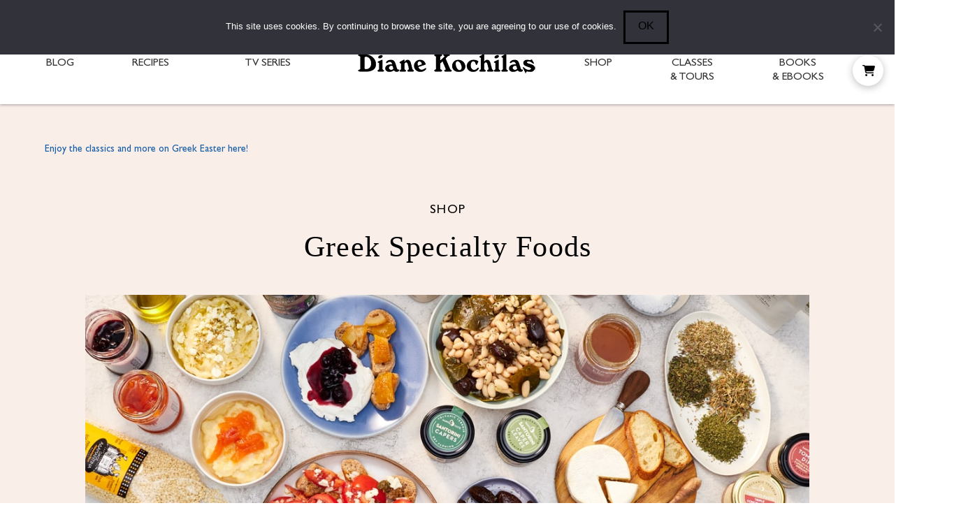

--- FILE ---
content_type: text/html; charset=UTF-8
request_url: https://www.dianekochilas.com/check-out-all-dianes-greek-easter-recipes-and-articles/
body_size: 43507
content:
<!DOCTYPE html>
<html class="no-js" dir="ltr" lang="en-US">
<head>
<meta charset="UTF-8">
<meta name="viewport" content="width=device-width, initial-scale=1.0">
<link rel="pingback" href="https://www.dianekochilas.com/xmlrpc.php">
<title>Check out all Diane’s Greek Easter recipes and articles | Diane Kochilas</title>

		<!-- All in One SEO 4.9.2 - aioseo.com -->
	<meta name="robots" content="max-image-preview:large" />
	<meta name="author" content="Diane Kochilas"/>
	<meta name="keywords" content="easter" />
	<link rel="canonical" href="https://www.dianekochilas.com/check-out-all-dianes-greek-easter-recipes-and-articles/" />
	<meta name="generator" content="All in One SEO (AIOSEO) 4.9.2" />
		<script type="application/ld+json" class="aioseo-schema">
			{"@context":"https:\/\/schema.org","@graph":[{"@type":"Article","@id":"https:\/\/www.dianekochilas.com\/check-out-all-dianes-greek-easter-recipes-and-articles\/#article","name":"Check out all Diane\u2019s Greek Easter recipes and articles | Diane Kochilas","headline":"Check out all Diane&#8217;s Greek Easter recipes and articles","author":{"@id":"https:\/\/www.dianekochilas.com\/author\/diane\/#author"},"publisher":{"@id":"https:\/\/www.dianekochilas.com\/#organization"},"datePublished":"2013-04-22T07:45:36+00:00","dateModified":"2018-08-06T20:40:25+00:00","inLanguage":"en-US","mainEntityOfPage":{"@id":"https:\/\/www.dianekochilas.com\/check-out-all-dianes-greek-easter-recipes-and-articles\/#webpage"},"isPartOf":{"@id":"https:\/\/www.dianekochilas.com\/check-out-all-dianes-greek-easter-recipes-and-articles\/#webpage"},"articleSection":"Easter"},{"@type":"BreadcrumbList","@id":"https:\/\/www.dianekochilas.com\/check-out-all-dianes-greek-easter-recipes-and-articles\/#breadcrumblist","itemListElement":[{"@type":"ListItem","@id":"https:\/\/www.dianekochilas.com#listItem","position":1,"name":"Home","item":"https:\/\/www.dianekochilas.com","nextItem":{"@type":"ListItem","@id":"https:\/\/www.dianekochilas.com\/category\/recipes\/#listItem","name":"Recipes"}},{"@type":"ListItem","@id":"https:\/\/www.dianekochilas.com\/category\/recipes\/#listItem","position":2,"name":"Recipes","item":"https:\/\/www.dianekochilas.com\/category\/recipes\/","nextItem":{"@type":"ListItem","@id":"https:\/\/www.dianekochilas.com\/category\/recipes\/occasion\/#listItem","name":"Occasion"},"previousItem":{"@type":"ListItem","@id":"https:\/\/www.dianekochilas.com#listItem","name":"Home"}},{"@type":"ListItem","@id":"https:\/\/www.dianekochilas.com\/category\/recipes\/occasion\/#listItem","position":3,"name":"Occasion","item":"https:\/\/www.dianekochilas.com\/category\/recipes\/occasion\/","nextItem":{"@type":"ListItem","@id":"https:\/\/www.dianekochilas.com\/category\/recipes\/occasion\/easter-recipes\/#listItem","name":"Easter"},"previousItem":{"@type":"ListItem","@id":"https:\/\/www.dianekochilas.com\/category\/recipes\/#listItem","name":"Recipes"}},{"@type":"ListItem","@id":"https:\/\/www.dianekochilas.com\/category\/recipes\/occasion\/easter-recipes\/#listItem","position":4,"name":"Easter","item":"https:\/\/www.dianekochilas.com\/category\/recipes\/occasion\/easter-recipes\/","nextItem":{"@type":"ListItem","@id":"https:\/\/www.dianekochilas.com\/check-out-all-dianes-greek-easter-recipes-and-articles\/#listItem","name":"Check out all Diane&#8217;s Greek Easter recipes and articles"},"previousItem":{"@type":"ListItem","@id":"https:\/\/www.dianekochilas.com\/category\/recipes\/occasion\/#listItem","name":"Occasion"}},{"@type":"ListItem","@id":"https:\/\/www.dianekochilas.com\/check-out-all-dianes-greek-easter-recipes-and-articles\/#listItem","position":5,"name":"Check out all Diane&#8217;s Greek Easter recipes and articles","previousItem":{"@type":"ListItem","@id":"https:\/\/www.dianekochilas.com\/category\/recipes\/occasion\/easter-recipes\/#listItem","name":"Easter"}}]},{"@type":"Organization","@id":"https:\/\/www.dianekochilas.com\/#organization","name":"Mediterranean Diet, Healthy Greek & Blue Zone Ikaria Longevity Recipes by Diane Kochilas","description":"Healthy Mediterranean and Ikaria Longevity Recipes by Diane Kochilas, Host of My Greek Table on PBS, Founder of Glorious Greek Kitchen on Ikaria and The Ikaria Diet","url":"https:\/\/www.dianekochilas.com\/"},{"@type":"Person","@id":"https:\/\/www.dianekochilas.com\/author\/diane\/#author","url":"https:\/\/www.dianekochilas.com\/author\/diane\/","name":"Diane Kochilas","image":{"@type":"ImageObject","@id":"https:\/\/www.dianekochilas.com\/check-out-all-dianes-greek-easter-recipes-and-articles\/#authorImage","url":"https:\/\/secure.gravatar.com\/avatar\/ac530be159e79aa8cf4ab1034e239197a9b1ee66738cef1d84363fee3a809d69?s=96&d=mm&r=g","width":96,"height":96,"caption":"Diane Kochilas"}},{"@type":"WebPage","@id":"https:\/\/www.dianekochilas.com\/check-out-all-dianes-greek-easter-recipes-and-articles\/#webpage","url":"https:\/\/www.dianekochilas.com\/check-out-all-dianes-greek-easter-recipes-and-articles\/","name":"Check out all Diane\u2019s Greek Easter recipes and articles | Diane Kochilas","inLanguage":"en-US","isPartOf":{"@id":"https:\/\/www.dianekochilas.com\/#website"},"breadcrumb":{"@id":"https:\/\/www.dianekochilas.com\/check-out-all-dianes-greek-easter-recipes-and-articles\/#breadcrumblist"},"author":{"@id":"https:\/\/www.dianekochilas.com\/author\/diane\/#author"},"creator":{"@id":"https:\/\/www.dianekochilas.com\/author\/diane\/#author"},"datePublished":"2013-04-22T07:45:36+00:00","dateModified":"2018-08-06T20:40:25+00:00"},{"@type":"WebSite","@id":"https:\/\/www.dianekochilas.com\/#website","url":"https:\/\/www.dianekochilas.com\/","name":"Mediterranean Diet, Healthy Greek & Blue Zone Ikaria Longevity Recipes by Diane Kochilas","description":"Healthy Mediterranean and Ikaria Longevity Recipes by Diane Kochilas, Host of My Greek Table on PBS, Founder of Glorious Greek Kitchen on Ikaria and The Ikaria Diet","inLanguage":"en-US","publisher":{"@id":"https:\/\/www.dianekochilas.com\/#organization"}}]}
		</script>
		<!-- All in One SEO -->

<!-- Hubbub v.1.36.3 https://morehubbub.com/ -->
<meta property="og:locale" content="en_US" />
<meta property="og:type" content="article" />
<meta property="og:title" content="Check out all Diane&#039;s Greek Easter recipes and articles" />
<meta property="og:description" content="Enjoy the classics and more on Greek Easter here!" />
<meta property="og:url" content="https://www.dianekochilas.com/check-out-all-dianes-greek-easter-recipes-and-articles/" />
<meta property="og:site_name" content="Mediterranean Diet, Healthy Greek &amp; Blue Zone Ikaria Longevity Recipes by Diane Kochilas" />
<meta property="og:updated_time" content="2018-08-06T20:40:25+00:00" />
<meta property="article:published_time" content="2013-04-22T07:45:36+00:00" />
<meta property="article:modified_time" content="2018-08-06T20:40:25+00:00" />
<meta name="twitter:card" content="summary_large_image" />
<meta name="twitter:title" content="Check out all Diane&#039;s Greek Easter recipes and articles" />
<meta name="twitter:description" content="Enjoy the classics and more on Greek Easter here!" />
<meta class="flipboard-article" content="Enjoy the classics and more on Greek Easter here!" />
<!-- Hubbub v.1.36.3 https://morehubbub.com/ -->
<link rel='dns-prefetch' href='//scripts.mediavine.com' />
<link rel='dns-prefetch' href='//unpkg.com' />
<link rel='dns-prefetch' href='//use.fontawesome.com' />

<link rel="alternate" type="application/rss+xml" title="Mediterranean Diet, Healthy Greek &amp; Blue Zone Ikaria Longevity Recipes by Diane Kochilas &raquo; Feed" href="https://www.dianekochilas.com/feed/" />
<link rel="alternate" type="application/rss+xml" title="Mediterranean Diet, Healthy Greek &amp; Blue Zone Ikaria Longevity Recipes by Diane Kochilas &raquo; Comments Feed" href="https://www.dianekochilas.com/comments/feed/" />
<meta property="og:site_name" content="Mediterranean Diet, Healthy Greek &amp; Blue Zone Ikaria Longevity Recipes by Diane Kochilas"><meta property="og:title" content="Check out all Diane&#8217;s Greek Easter recipes and articles"><meta property="og:description" content="Enjoy the classics and more on Greek Easter here&hellip;"><meta property="og:image" content=""><meta property="og:url" content="https://www.dianekochilas.com/check-out-all-dianes-greek-easter-recipes-and-articles/"><meta property="og:type" content="article"><link rel="alternate" title="oEmbed (JSON)" type="application/json+oembed" href="https://www.dianekochilas.com/wp-json/oembed/1.0/embed?url=https%3A%2F%2Fwww.dianekochilas.com%2Fcheck-out-all-dianes-greek-easter-recipes-and-articles%2F" />
<link rel="alternate" title="oEmbed (XML)" type="text/xml+oembed" href="https://www.dianekochilas.com/wp-json/oembed/1.0/embed?url=https%3A%2F%2Fwww.dianekochilas.com%2Fcheck-out-all-dianes-greek-easter-recipes-and-articles%2F&#038;format=xml" />
<script>(()=>{"use strict";const e=[400,500,600,700,800,900],t=e=>`wprm-min-${e}`,n=e=>`wprm-max-${e}`,s=new Set,o="ResizeObserver"in window,r=o?new ResizeObserver((e=>{for(const t of e)c(t.target)})):null,i=.5/(window.devicePixelRatio||1);function c(s){const o=s.getBoundingClientRect().width||0;for(let r=0;r<e.length;r++){const c=e[r],a=o<=c+i;o>c+i?s.classList.add(t(c)):s.classList.remove(t(c)),a?s.classList.add(n(c)):s.classList.remove(n(c))}}function a(e){s.has(e)||(s.add(e),r&&r.observe(e),c(e))}!function(e=document){e.querySelectorAll(".wprm-recipe").forEach(a)}();if(new MutationObserver((e=>{for(const t of e)for(const e of t.addedNodes)e instanceof Element&&(e.matches?.(".wprm-recipe")&&a(e),e.querySelectorAll?.(".wprm-recipe").forEach(a))})).observe(document.documentElement,{childList:!0,subtree:!0}),!o){let e=0;addEventListener("resize",(()=>{e&&cancelAnimationFrame(e),e=requestAnimationFrame((()=>s.forEach(c)))}),{passive:!0})}})();</script><style id='wp-img-auto-sizes-contain-inline-css' type='text/css'>
img:is([sizes=auto i],[sizes^="auto," i]){contain-intrinsic-size:3000px 1500px}
/*# sourceURL=wp-img-auto-sizes-contain-inline-css */
</style>
<link data-minify="1" rel='stylesheet' id='cnss_font_awesome_css-css' href='https://www.dianekochilas.com/wp-content/cache/min/1/wp-content/plugins/easy-social-icons/css/font-awesome/css/all.min.css?ver=1765539672' type='text/css' media='all' />
<link rel='stylesheet' id='cnss_font_awesome_v4_shims-css' href='https://www.dianekochilas.com/wp-content/plugins/easy-social-icons/css/font-awesome/css/v4-shims.min.css?ver=7.0.0' type='text/css' media='all' />
<link data-minify="1" rel='stylesheet' id='cnss_css-css' href='https://www.dianekochilas.com/wp-content/cache/min/1/wp-content/plugins/easy-social-icons/css/cnss.css?ver=1765539672' type='text/css' media='all' />
<link data-minify="1" rel='stylesheet' id='cnss_share_css-css' href='https://www.dianekochilas.com/wp-content/cache/min/1/wp-content/plugins/easy-social-icons/css/share.css?ver=1765539672' type='text/css' media='all' />
<link data-minify="1" rel='stylesheet' id='layerslider-css' href='https://www.dianekochilas.com/wp-content/cache/min/1/wp-content/plugins/LayerSlider/assets/static/layerslider/css/layerslider.css?ver=1765539672' type='text/css' media='all' />
<style id='wp-emoji-styles-inline-css' type='text/css'>

	img.wp-smiley, img.emoji {
		display: inline !important;
		border: none !important;
		box-shadow: none !important;
		height: 1em !important;
		width: 1em !important;
		margin: 0 0.07em !important;
		vertical-align: -0.1em !important;
		background: none !important;
		padding: 0 !important;
	}
/*# sourceURL=wp-emoji-styles-inline-css */
</style>
<link rel='stylesheet' id='wp-block-library-css' href='https://www.dianekochilas.com/wp-includes/css/dist/block-library/style.min.css?ver=0909c41fad04bbe8df47a33c1639bc79' type='text/css' media='all' />
<link data-minify="1" rel='stylesheet' id='wc-blocks-style-css' href='https://www.dianekochilas.com/wp-content/cache/min/1/wp-content/plugins/woocommerce/assets/client/blocks/wc-blocks.css?ver=1765539672' type='text/css' media='all' />
<style id='global-styles-inline-css' type='text/css'>
:root{--wp--preset--aspect-ratio--square: 1;--wp--preset--aspect-ratio--4-3: 4/3;--wp--preset--aspect-ratio--3-4: 3/4;--wp--preset--aspect-ratio--3-2: 3/2;--wp--preset--aspect-ratio--2-3: 2/3;--wp--preset--aspect-ratio--16-9: 16/9;--wp--preset--aspect-ratio--9-16: 9/16;--wp--preset--color--black: #000000;--wp--preset--color--cyan-bluish-gray: #abb8c3;--wp--preset--color--white: #ffffff;--wp--preset--color--pale-pink: #f78da7;--wp--preset--color--vivid-red: #cf2e2e;--wp--preset--color--luminous-vivid-orange: #ff6900;--wp--preset--color--luminous-vivid-amber: #fcb900;--wp--preset--color--light-green-cyan: #7bdcb5;--wp--preset--color--vivid-green-cyan: #00d084;--wp--preset--color--pale-cyan-blue: #8ed1fc;--wp--preset--color--vivid-cyan-blue: #0693e3;--wp--preset--color--vivid-purple: #9b51e0;--wp--preset--gradient--vivid-cyan-blue-to-vivid-purple: linear-gradient(135deg,rgb(6,147,227) 0%,rgb(155,81,224) 100%);--wp--preset--gradient--light-green-cyan-to-vivid-green-cyan: linear-gradient(135deg,rgb(122,220,180) 0%,rgb(0,208,130) 100%);--wp--preset--gradient--luminous-vivid-amber-to-luminous-vivid-orange: linear-gradient(135deg,rgb(252,185,0) 0%,rgb(255,105,0) 100%);--wp--preset--gradient--luminous-vivid-orange-to-vivid-red: linear-gradient(135deg,rgb(255,105,0) 0%,rgb(207,46,46) 100%);--wp--preset--gradient--very-light-gray-to-cyan-bluish-gray: linear-gradient(135deg,rgb(238,238,238) 0%,rgb(169,184,195) 100%);--wp--preset--gradient--cool-to-warm-spectrum: linear-gradient(135deg,rgb(74,234,220) 0%,rgb(151,120,209) 20%,rgb(207,42,186) 40%,rgb(238,44,130) 60%,rgb(251,105,98) 80%,rgb(254,248,76) 100%);--wp--preset--gradient--blush-light-purple: linear-gradient(135deg,rgb(255,206,236) 0%,rgb(152,150,240) 100%);--wp--preset--gradient--blush-bordeaux: linear-gradient(135deg,rgb(254,205,165) 0%,rgb(254,45,45) 50%,rgb(107,0,62) 100%);--wp--preset--gradient--luminous-dusk: linear-gradient(135deg,rgb(255,203,112) 0%,rgb(199,81,192) 50%,rgb(65,88,208) 100%);--wp--preset--gradient--pale-ocean: linear-gradient(135deg,rgb(255,245,203) 0%,rgb(182,227,212) 50%,rgb(51,167,181) 100%);--wp--preset--gradient--electric-grass: linear-gradient(135deg,rgb(202,248,128) 0%,rgb(113,206,126) 100%);--wp--preset--gradient--midnight: linear-gradient(135deg,rgb(2,3,129) 0%,rgb(40,116,252) 100%);--wp--preset--font-size--small: 13px;--wp--preset--font-size--medium: 20px;--wp--preset--font-size--large: 36px;--wp--preset--font-size--x-large: 42px;--wp--preset--spacing--20: 0.44rem;--wp--preset--spacing--30: 0.67rem;--wp--preset--spacing--40: 1rem;--wp--preset--spacing--50: 1.5rem;--wp--preset--spacing--60: 2.25rem;--wp--preset--spacing--70: 3.38rem;--wp--preset--spacing--80: 5.06rem;--wp--preset--shadow--natural: 6px 6px 9px rgba(0, 0, 0, 0.2);--wp--preset--shadow--deep: 12px 12px 50px rgba(0, 0, 0, 0.4);--wp--preset--shadow--sharp: 6px 6px 0px rgba(0, 0, 0, 0.2);--wp--preset--shadow--outlined: 6px 6px 0px -3px rgb(255, 255, 255), 6px 6px rgb(0, 0, 0);--wp--preset--shadow--crisp: 6px 6px 0px rgb(0, 0, 0);}:where(.is-layout-flex){gap: 0.5em;}:where(.is-layout-grid){gap: 0.5em;}body .is-layout-flex{display: flex;}.is-layout-flex{flex-wrap: wrap;align-items: center;}.is-layout-flex > :is(*, div){margin: 0;}body .is-layout-grid{display: grid;}.is-layout-grid > :is(*, div){margin: 0;}:where(.wp-block-columns.is-layout-flex){gap: 2em;}:where(.wp-block-columns.is-layout-grid){gap: 2em;}:where(.wp-block-post-template.is-layout-flex){gap: 1.25em;}:where(.wp-block-post-template.is-layout-grid){gap: 1.25em;}.has-black-color{color: var(--wp--preset--color--black) !important;}.has-cyan-bluish-gray-color{color: var(--wp--preset--color--cyan-bluish-gray) !important;}.has-white-color{color: var(--wp--preset--color--white) !important;}.has-pale-pink-color{color: var(--wp--preset--color--pale-pink) !important;}.has-vivid-red-color{color: var(--wp--preset--color--vivid-red) !important;}.has-luminous-vivid-orange-color{color: var(--wp--preset--color--luminous-vivid-orange) !important;}.has-luminous-vivid-amber-color{color: var(--wp--preset--color--luminous-vivid-amber) !important;}.has-light-green-cyan-color{color: var(--wp--preset--color--light-green-cyan) !important;}.has-vivid-green-cyan-color{color: var(--wp--preset--color--vivid-green-cyan) !important;}.has-pale-cyan-blue-color{color: var(--wp--preset--color--pale-cyan-blue) !important;}.has-vivid-cyan-blue-color{color: var(--wp--preset--color--vivid-cyan-blue) !important;}.has-vivid-purple-color{color: var(--wp--preset--color--vivid-purple) !important;}.has-black-background-color{background-color: var(--wp--preset--color--black) !important;}.has-cyan-bluish-gray-background-color{background-color: var(--wp--preset--color--cyan-bluish-gray) !important;}.has-white-background-color{background-color: var(--wp--preset--color--white) !important;}.has-pale-pink-background-color{background-color: var(--wp--preset--color--pale-pink) !important;}.has-vivid-red-background-color{background-color: var(--wp--preset--color--vivid-red) !important;}.has-luminous-vivid-orange-background-color{background-color: var(--wp--preset--color--luminous-vivid-orange) !important;}.has-luminous-vivid-amber-background-color{background-color: var(--wp--preset--color--luminous-vivid-amber) !important;}.has-light-green-cyan-background-color{background-color: var(--wp--preset--color--light-green-cyan) !important;}.has-vivid-green-cyan-background-color{background-color: var(--wp--preset--color--vivid-green-cyan) !important;}.has-pale-cyan-blue-background-color{background-color: var(--wp--preset--color--pale-cyan-blue) !important;}.has-vivid-cyan-blue-background-color{background-color: var(--wp--preset--color--vivid-cyan-blue) !important;}.has-vivid-purple-background-color{background-color: var(--wp--preset--color--vivid-purple) !important;}.has-black-border-color{border-color: var(--wp--preset--color--black) !important;}.has-cyan-bluish-gray-border-color{border-color: var(--wp--preset--color--cyan-bluish-gray) !important;}.has-white-border-color{border-color: var(--wp--preset--color--white) !important;}.has-pale-pink-border-color{border-color: var(--wp--preset--color--pale-pink) !important;}.has-vivid-red-border-color{border-color: var(--wp--preset--color--vivid-red) !important;}.has-luminous-vivid-orange-border-color{border-color: var(--wp--preset--color--luminous-vivid-orange) !important;}.has-luminous-vivid-amber-border-color{border-color: var(--wp--preset--color--luminous-vivid-amber) !important;}.has-light-green-cyan-border-color{border-color: var(--wp--preset--color--light-green-cyan) !important;}.has-vivid-green-cyan-border-color{border-color: var(--wp--preset--color--vivid-green-cyan) !important;}.has-pale-cyan-blue-border-color{border-color: var(--wp--preset--color--pale-cyan-blue) !important;}.has-vivid-cyan-blue-border-color{border-color: var(--wp--preset--color--vivid-cyan-blue) !important;}.has-vivid-purple-border-color{border-color: var(--wp--preset--color--vivid-purple) !important;}.has-vivid-cyan-blue-to-vivid-purple-gradient-background{background: var(--wp--preset--gradient--vivid-cyan-blue-to-vivid-purple) !important;}.has-light-green-cyan-to-vivid-green-cyan-gradient-background{background: var(--wp--preset--gradient--light-green-cyan-to-vivid-green-cyan) !important;}.has-luminous-vivid-amber-to-luminous-vivid-orange-gradient-background{background: var(--wp--preset--gradient--luminous-vivid-amber-to-luminous-vivid-orange) !important;}.has-luminous-vivid-orange-to-vivid-red-gradient-background{background: var(--wp--preset--gradient--luminous-vivid-orange-to-vivid-red) !important;}.has-very-light-gray-to-cyan-bluish-gray-gradient-background{background: var(--wp--preset--gradient--very-light-gray-to-cyan-bluish-gray) !important;}.has-cool-to-warm-spectrum-gradient-background{background: var(--wp--preset--gradient--cool-to-warm-spectrum) !important;}.has-blush-light-purple-gradient-background{background: var(--wp--preset--gradient--blush-light-purple) !important;}.has-blush-bordeaux-gradient-background{background: var(--wp--preset--gradient--blush-bordeaux) !important;}.has-luminous-dusk-gradient-background{background: var(--wp--preset--gradient--luminous-dusk) !important;}.has-pale-ocean-gradient-background{background: var(--wp--preset--gradient--pale-ocean) !important;}.has-electric-grass-gradient-background{background: var(--wp--preset--gradient--electric-grass) !important;}.has-midnight-gradient-background{background: var(--wp--preset--gradient--midnight) !important;}.has-small-font-size{font-size: var(--wp--preset--font-size--small) !important;}.has-medium-font-size{font-size: var(--wp--preset--font-size--medium) !important;}.has-large-font-size{font-size: var(--wp--preset--font-size--large) !important;}.has-x-large-font-size{font-size: var(--wp--preset--font-size--x-large) !important;}
/*# sourceURL=global-styles-inline-css */
</style>

<style id='classic-theme-styles-inline-css' type='text/css'>
/*! This file is auto-generated */
.wp-block-button__link{color:#fff;background-color:#32373c;border-radius:9999px;box-shadow:none;text-decoration:none;padding:calc(.667em + 2px) calc(1.333em + 2px);font-size:1.125em}.wp-block-file__button{background:#32373c;color:#fff;text-decoration:none}
/*# sourceURL=/wp-includes/css/classic-themes.min.css */
</style>
<link data-minify="1" rel='stylesheet' id='wprm-public-css' href='https://www.dianekochilas.com/wp-content/cache/min/1/wp-content/plugins/wp-recipe-maker/dist/public-legacy.css?ver=1765539672' type='text/css' media='all' />
<link data-minify="1" rel='stylesheet' id='wprmp-public-css' href='https://www.dianekochilas.com/wp-content/cache/min/1/wp-content/plugins/wp-recipe-maker-premium/dist/public-pro.css?ver=1765539672' type='text/css' media='all' />
<link data-minify="1" rel='stylesheet' id='dashicons-css' href='https://www.dianekochilas.com/wp-content/cache/min/1/wp-includes/css/dashicons.min.css?ver=1765539672' type='text/css' media='all' />
<link data-minify="1" rel='stylesheet' id='essgrid-blocks-editor-css-css' href='https://www.dianekochilas.com/wp-content/cache/min/1/wp-content/plugins/essential-grid/public/includes/builders/gutenberg/build/index.css?ver=1767010398' type='text/css' media='all' />
<link rel='stylesheet' id='cookie-notice-front-css' href='https://www.dianekochilas.com/wp-content/plugins/cookie-notice/css/front.min.css?ver=2.5.11' type='text/css' media='all' />
<link data-minify="1" rel='stylesheet' id='expanding-archives-css' href='https://www.dianekochilas.com/wp-content/cache/min/1/wp-content/plugins/expanding-archives/assets/build/css/expanding-archives.css?ver=1765539672' type='text/css' media='all' />
<link data-minify="1" rel='stylesheet' id='woocommerce-smallscreen-css' href='https://www.dianekochilas.com/wp-content/cache/min/1/wp-content/plugins/woocommerce/assets/css/woocommerce-smallscreen.css?ver=1765539672' type='text/css' media='only screen and (max-width: 768px)' />
<style id='woocommerce-inline-inline-css' type='text/css'>
.woocommerce form .form-row .required { visibility: visible; }
/*# sourceURL=woocommerce-inline-inline-css */
</style>
<link rel='stylesheet' id='wprm-template-css' href='https://www.dianekochilas.com/wp-content/themes/pro-child/wprm-templates/recipe/diane/diane.min.css?ver=10.2.4' type='text/css' media='all' />
<link data-minify="1" rel='stylesheet' id='wp-sponsors-css' href='https://www.dianekochilas.com/wp-content/cache/min/1/wp-content/plugins/wp-sponsors/assets/dist/css/public.css?ver=1765539672' type='text/css' media='all' />
<link data-minify="1" rel='stylesheet' id='brands-styles-css' href='https://www.dianekochilas.com/wp-content/cache/min/1/wp-content/plugins/woocommerce/assets/css/brands.css?ver=1765539672' type='text/css' media='all' />
<link data-minify="1" rel='stylesheet' id='swiper-css-css' href='https://www.dianekochilas.com/wp-content/cache/min/1/swiper/swiper-bundle.min.css?ver=1765539672' type='text/css' media='all' />
<link data-minify="1" rel='stylesheet' id='fontawesome-css-css' href='https://www.dianekochilas.com/wp-content/cache/min/1/releases/v5.13.0/css/all.css?ver=1765539672' type='text/css' media='all' />
<link rel='stylesheet' id='x-stack-css' href='https://www.dianekochilas.com/wp-content/themes/pro/framework/dist/css/site/stacks/ethos.css?ver=6.7.10' type='text/css' media='all' />
<link rel='stylesheet' id='x-woocommerce-css' href='https://www.dianekochilas.com/wp-content/themes/pro/framework/dist/css/site/woocommerce/ethos.css?ver=6.7.10' type='text/css' media='all' />
<link data-minify="1" rel='stylesheet' id='wpdreams-asl-basic-css' href='https://www.dianekochilas.com/wp-content/cache/min/1/wp-content/plugins/ajax-search-lite/css/style.basic.css?ver=1765539672' type='text/css' media='all' />
<style id='wpdreams-asl-basic-inline-css' type='text/css'>

					div[id*='ajaxsearchlitesettings'].searchsettings .asl_option_inner label {
						font-size: 0px !important;
						color: rgba(0, 0, 0, 0);
					}
					div[id*='ajaxsearchlitesettings'].searchsettings .asl_option_inner label:after {
						font-size: 11px !important;
						position: absolute;
						top: 0;
						left: 0;
						z-index: 1;
					}
					.asl_w_container {
						width: 265px;
						margin: 8px 0px 0px 0px;
						min-width: 200px;
					}
					div[id*='ajaxsearchlite'].asl_m {
						width: 100%;
					}
					div[id*='ajaxsearchliteres'].wpdreams_asl_results div.resdrg span.highlighted {
						font-weight: bold;
						color: rgba(214, 161, 159, 0.6);
						background-color: rgba(238, 238, 238, 1);
					}
					div[id*='ajaxsearchliteres'].wpdreams_asl_results .results img.asl_image {
						width: 80px;
						height: 80px;
						object-fit: cover;
					}
					div[id*='ajaxsearchlite'].asl_r .results {
						max-height: none;
					}
					div[id*='ajaxsearchlite'].asl_r {
						position: absolute;
					}
				
							.asl_w, .asl_w * {font-family:&quot;Georgia&quot; !important;}
							.asl_m input[type=search]::placeholder{font-family:&quot;Georgia&quot; !important;}
							.asl_m input[type=search]::-webkit-input-placeholder{font-family:&quot;Georgia&quot; !important;}
							.asl_m input[type=search]::-moz-placeholder{font-family:&quot;Georgia&quot; !important;}
							.asl_m input[type=search]:-ms-input-placeholder{font-family:&quot;Georgia&quot; !important;}
						
						div.asl_r.asl_w.vertical .results .item::after {
							display: block;
							position: absolute;
							bottom: 0;
							content: '';
							height: 1px;
							width: 100%;
							background: #D8D8D8;
						}
						div.asl_r.asl_w.vertical .results .item.asl_last_item::after {
							display: none;
						}
					
/*# sourceURL=wpdreams-asl-basic-inline-css */
</style>
<link data-minify="1" rel='stylesheet' id='wpdreams-asl-instance-css' href='https://www.dianekochilas.com/wp-content/cache/min/1/wp-content/plugins/ajax-search-lite/css/style-underline.css?ver=1765539672' type='text/css' media='all' />
<link data-minify="1" rel='stylesheet' id='dpsp-frontend-style-pro-css' href='https://www.dianekochilas.com/wp-content/cache/min/1/wp-content/plugins/social-pug/assets/dist/style-frontend-pro.css?ver=1765539672' type='text/css' media='all' />
<style id='dpsp-frontend-style-pro-inline-css' type='text/css'>

				@media screen and ( max-width : 720px ) {
					.dpsp-content-wrapper.dpsp-hide-on-mobile,
					.dpsp-share-text.dpsp-hide-on-mobile {
						display: none;
					}
					.dpsp-has-spacing .dpsp-networks-btns-wrapper li {
						margin:0 2% 10px 0;
					}
					.dpsp-network-btn.dpsp-has-label:not(.dpsp-has-count) {
						max-height: 40px;
						padding: 0;
						justify-content: center;
					}
					.dpsp-content-wrapper.dpsp-size-small .dpsp-network-btn.dpsp-has-label:not(.dpsp-has-count){
						max-height: 32px;
					}
					.dpsp-content-wrapper.dpsp-size-large .dpsp-network-btn.dpsp-has-label:not(.dpsp-has-count){
						max-height: 46px;
					}
				}
			
/*# sourceURL=dpsp-frontend-style-pro-inline-css */
</style>
<link data-minify="1" rel='stylesheet' id='tp-fontello-css' href='https://www.dianekochilas.com/wp-content/cache/min/1/wp-content/plugins/essential-grid/public/assets/font/fontello/css/fontello.css?ver=1765539672' type='text/css' media='all' />
<link data-minify="1" rel='stylesheet' id='esg-plugin-settings-css' href='https://www.dianekochilas.com/wp-content/cache/min/1/wp-content/plugins/essential-grid/public/assets/css/settings.css?ver=1765539672' type='text/css' media='all' />
<link rel='stylesheet' id='esg-tp-boxextcss-css' href='https://www.dianekochilas.com/wp-content/plugins/essential-grid/public/assets/css/jquery.esgbox.min.css?ver=3.1.10' type='text/css' media='all' />
<link rel='stylesheet' id='ubermenu-css' href='https://www.dianekochilas.com/wp-content/plugins/ubermenu/pro/assets/css/ubermenu.min.css?ver=3.8.5' type='text/css' media='all' />
<link data-minify="1" rel='stylesheet' id='ubermenu-minimal-css' href='https://www.dianekochilas.com/wp-content/cache/min/1/wp-content/plugins/ubermenu/assets/css/skins/minimal.css?ver=1765539672' type='text/css' media='all' />
<link data-minify="1" rel='stylesheet' id='ubermenu-font-awesome-all-css' href='https://www.dianekochilas.com/wp-content/cache/min/1/wp-content/plugins/ubermenu/assets/fontawesome/css/all.min.css?ver=1765539672' type='text/css' media='all' />
<style id='cs-inline-css' type='text/css'>
@media (min-width:1200px){.x-hide-xl{display:none !important;}}@media (min-width:979px) and (max-width:1199px){.x-hide-lg{display:none !important;}}@media (min-width:767px) and (max-width:978px){.x-hide-md{display:none !important;}}@media (min-width:480px) and (max-width:766px){.x-hide-sm{display:none !important;}}@media (max-width:479px){.x-hide-xs{display:none !important;}} a,h1 a:hover,h2 a:hover,h3 a:hover,h4 a:hover,h5 a:hover,h6 a:hover,.x-breadcrumb-wrap a:hover,.x-comment-author a:hover,.x-comment-time:hover,.p-meta > span > a:hover,.format-link .link a:hover,.x-main .widget ul li a:hover,.x-main .widget ol li a:hover,.x-main .widget_tag_cloud .tagcloud a:hover,.x-sidebar .widget ul li a:hover,.x-sidebar .widget ol li a:hover,.x-sidebar .widget_tag_cloud .tagcloud a:hover,.x-portfolio .entry-extra .x-ul-tags li a:hover{color:rgb(23,94,169);}a:hover{color:rgb(23,94,169);}.woocommerce .price > .amount,.woocommerce .price > ins > .amount,.woocommerce .star-rating:before,.woocommerce .star-rating span:before{color:rgb(23,94,169);}a.x-img-thumbnail:hover{border-color:rgb(23,94,169);}.woocommerce .onsale,.widget_price_filter .ui-slider .ui-slider-range{background-color:rgb(23,94,169);}.x-main{width:72%;}.x-sidebar{width:calc( 100% - 72%);}.x-post-slider-archive-active .x-container.main:not(.x-row):not(.x-grid):before{top:0;}.x-content-sidebar-active .x-container.main:not(.x-row):not(.x-grid):before{right:calc( 100% - 72%);}.x-sidebar-content-active .x-container.main:not(.x-row):not(.x-grid):before{left:calc( 100% - 72%);}.x-full-width-active .x-container.main:not(.x-row):not(.x-grid):before{left:-5000em;}.h-landmark,.x-main .h-widget,.x-main .h-widget a.rsswidget,.x-main .h-widget a.rsswidget:hover,.x-main .widget.widget_pages .current_page_item a,.x-main .widget.widget_nav_menu .current-menu-item a,.x-main .widget.widget_pages .current_page_item a:hover,.x-main .widget.widget_nav_menu .current-menu-item a:hover,.x-sidebar .h-widget,.x-sidebar .h-widget a.rsswidget,.x-sidebar .h-widget a.rsswidget:hover,.x-sidebar .widget.widget_pages .current_page_item a,.x-sidebar .widget.widget_nav_menu .current-menu-item a,.x-sidebar .widget.widget_pages .current_page_item a:hover,.x-sidebar .widget.widget_nav_menu .current-menu-item a:hover{color:#333333;}.x-main .widget,.x-main .widget a,.x-main .widget ul li a,.x-main .widget ol li a,.x-main .widget_tag_cloud .tagcloud a,.x-main .widget_product_tag_cloud .tagcloud a,.x-main .widget a:hover,.x-main .widget ul li a:hover,.x-main .widget ol li a:hover,.x-main .widget_tag_cloud .tagcloud a:hover,.x-main .widget_product_tag_cloud .tagcloud a:hover,.x-main .widget_shopping_cart .buttons .button,.x-main .widget_price_filter .price_slider_amount .button,.x-sidebar .widget,.x-sidebar .widget a,.x-sidebar .widget ul li a,.x-sidebar .widget ol li a,.x-sidebar .widget_tag_cloud .tagcloud a,.x-sidebar .widget_product_tag_cloud .tagcloud a,.x-sidebar .widget a:hover,.x-sidebar .widget ul li a:hover,.x-sidebar .widget ol li a:hover,.x-sidebar .widget_tag_cloud .tagcloud a:hover,.x-sidebar .widget_product_tag_cloud .tagcloud a:hover,.x-sidebar .widget_shopping_cart .buttons .button,.x-sidebar .widget_price_filter .price_slider_amount .button{color:#333333;}.x-main .h-widget,.x-main .widget.widget_pages .current_page_item,.x-main .widget.widget_nav_menu .current-menu-item,.x-sidebar .h-widget,.x-sidebar .widget.widget_pages .current_page_item,.x-sidebar .widget.widget_nav_menu .current-menu-item{border-color:#333333;}.x-post-slider{height:425px;}.archive .x-post-slider{height:425px;}.x-post-slider .x-post-slider-entry{padding-bottom:425px;}.archive .x-post-slider .x-post-slider-entry{padding-bottom:425px;}.format-link .link a,.x-portfolio .entry-extra .x-ul-tags li a{color:rgb(0,0,0);}.p-meta > span > a,.x-nav-articles a,.entry-top-navigation .entry-parent,.option-set .x-index-filters,.option-set .x-portfolio-filters,.option-set .x-index-filters-menu >li >a:hover,.option-set .x-index-filters-menu >li >a.selected,.option-set .x-portfolio-filters-menu > li > a:hover,.option-set .x-portfolio-filters-menu > li > a.selected{color:#272727;}.x-nav-articles a,.entry-top-navigation .entry-parent,.option-set .x-index-filters,.option-set .x-portfolio-filters,.option-set .x-index-filters i,.option-set .x-portfolio-filters i{border-color:#272727;}.x-nav-articles a:hover,.entry-top-navigation .entry-parent:hover,.option-set .x-index-filters:hover i,.option-set .x-portfolio-filters:hover i{background-color:#272727;}@media (max-width:978.98px){.x-content-sidebar-active .x-container.main:not(.x-row):not(.x-grid):before,.x-sidebar-content-active .x-container.main:not(.x-row):not(.x-grid):before{left:-5000em;}body .x-main .widget,body .x-main .widget a,body .x-main .widget a:hover,body .x-main .widget ul li a,body .x-main .widget ol li a,body .x-main .widget ul li a:hover,body .x-main .widget ol li a:hover,body .x-sidebar .widget,body .x-sidebar .widget a,body .x-sidebar .widget a:hover,body .x-sidebar .widget ul li a,body .x-sidebar .widget ol li a,body .x-sidebar .widget ul li a:hover,body .x-sidebar .widget ol li a:hover{color:rgb(0,0,0);}body .x-main .h-widget,body .x-main .widget.widget_pages .current_page_item a,body .x-main .widget.widget_nav_menu .current-menu-item a,body .x-main .widget.widget_pages .current_page_item a:hover,body .x-main .widget.widget_nav_menu .current-menu-item a:hover,body .x-sidebar .h-widget,body .x-sidebar .widget.widget_pages .current_page_item a,body .x-sidebar .widget.widget_nav_menu .current-menu-item a,body .x-sidebar .widget.widget_pages .current_page_item a:hover,body .x-sidebar .widget.widget_nav_menu .current-menu-item a:hover{color:#272727;}body .x-main .h-widget,body .x-main .widget.widget_pages .current_page_item,body .x-main .widget.widget_nav_menu .current-menu-item,body .x-sidebar .h-widget,body .x-sidebar .widget.widget_pages .current_page_item,body .x-sidebar .widget.widget_nav_menu .current-menu-item{border-color:#272727;}}@media (max-width:766.98px){.x-post-slider,.archive .x-post-slider{height:auto !important;}.x-post-slider .x-post-slider-entry,.archive .x-post-slider .x-post-slider-entry{padding-bottom:65% !important;}}html{font-size:14px;}@media (min-width:479px){html{font-size:14px;}}@media (min-width:766px){html{font-size:14px;}}@media (min-width:978px){html{font-size:14px;}}@media (min-width:1199px){html{font-size:14px;}}body{font-style:normal;font-weight:400;color:rgb(0,0,0);background-color:transparent;}.w-b{font-weight:400 !important;}h1,h2,h3,h4,h5,h6,.h1,.h2,.h3,.h4,.h5,.h6,.x-text-headline{font-family:inherit;font-style:normal;font-weight:400;}h1,.h1{letter-spacing:-0.035em;}h2,.h2{letter-spacing:-0.035em;}h3,.h3{letter-spacing:-0.035em;}h4,.h4{letter-spacing:-0.035em;}h5,.h5{letter-spacing:-0.035em;}h6,.h6{letter-spacing:-0.035em;}.w-h{font-weight:400 !important;}.x-container.width{width:90%;}.x-container.max{max-width:1366px;}.x-bar-content.x-container.width{flex-basis:90%;}.x-main.full{float:none;clear:both;display:block;width:auto;}@media (max-width:978.98px){.x-main.full,.x-main.left,.x-main.right,.x-sidebar.left,.x-sidebar.right{float:none;display:block;width:auto !important;}}.entry-header,.entry-content{font-size:1rem;}body,input,button,select,textarea{font-family:inherit;}h1,h2,h3,h4,h5,h6,.h1,.h2,.h3,.h4,.h5,.h6,h1 a,h2 a,h3 a,h4 a,h5 a,h6 a,.h1 a,.h2 a,.h3 a,.h4 a,.h5 a,.h6 a,blockquote{color:#272727;}.cfc-h-tx{color:#272727 !important;}.cfc-h-bd{border-color:#272727 !important;}.cfc-h-bg{background-color:#272727 !important;}.cfc-b-tx{color:rgb(0,0,0) !important;}.cfc-b-bd{border-color:rgb(0,0,0) !important;}.cfc-b-bg{background-color:rgb(0,0,0) !important;}.x-btn,.button,[type="submit"]{color:rgb(0,0,0);border-color:rgb(0,0,0);background-color:#ff2a13;border-width:3px;text-transform:uppercase;background-color:transparent;}.x-btn:hover,.button:hover,[type="submit"]:hover{color:rgb(23,94,169);border-color:rgb(23,94,169);background-color:#ef2201;border-width:3px;text-transform:uppercase;background-color:transparent;}.x-btn.x-btn-real,.x-btn.x-btn-real:hover{margin-bottom:0.25em;text-shadow:0 0.075em 0.075em rgba(0,0,0,0.65);}.x-btn.x-btn-real{box-shadow:0 0.25em 0 0 #a71000,0 4px 9px rgba(0,0,0,0.75);}.x-btn.x-btn-real:hover{box-shadow:0 0.25em 0 0 #a71000,0 4px 9px rgba(0,0,0,0.75);}.x-btn.x-btn-flat,.x-btn.x-btn-flat:hover{margin-bottom:0;text-shadow:0 0.075em 0.075em rgba(0,0,0,0.65);box-shadow:none;}.x-btn.x-btn-transparent,.x-btn.x-btn-transparent:hover{margin-bottom:0;border-width:3px;text-shadow:none;text-transform:uppercase;background-color:transparent;box-shadow:none;}.woocommerce-MyAccount-navigation-link a{color:rgb(0,0,0);}.woocommerce-MyAccount-navigation-link a:hover,.woocommerce-MyAccount-navigation-link.is-active a{color:#272727;}.cart_item .product-remove a{color:rgb(0,0,0);}.cart_item .product-remove a:hover{color:#272727;}.cart_item .product-name a{color:#272727;}.cart_item .product-name a:hover{color:rgb(23,94,169);}.woocommerce p.stars span a{background-color:rgb(23,94,169);}.bg .mejs-container,.x-video .mejs-container{position:unset !important;} @font-face{font-family:'FontAwesomePro';font-style:normal;font-weight:900;font-display:block;src:url('https://www.dianekochilas.com/wp-content/themes/pro/cornerstone/assets/fonts/fa-solid-900.woff2?ver=6.7.2') format('woff2'),url('https://www.dianekochilas.com/wp-content/themes/pro/cornerstone/assets/fonts/fa-solid-900.ttf?ver=6.7.2') format('truetype');}[data-x-fa-pro-icon]{font-family:"FontAwesomePro" !important;}[data-x-fa-pro-icon]:before{content:attr(data-x-fa-pro-icon);}[data-x-icon],[data-x-icon-o],[data-x-icon-l],[data-x-icon-s],[data-x-icon-b],[data-x-icon-sr],[data-x-icon-ss],[data-x-icon-sl],[data-x-fa-pro-icon],[class*="cs-fa-"]{display:inline-flex;font-style:normal;font-weight:400;text-decoration:inherit;text-rendering:auto;-webkit-font-smoothing:antialiased;-moz-osx-font-smoothing:grayscale;}[data-x-icon].left,[data-x-icon-o].left,[data-x-icon-l].left,[data-x-icon-s].left,[data-x-icon-b].left,[data-x-icon-sr].left,[data-x-icon-ss].left,[data-x-icon-sl].left,[data-x-fa-pro-icon].left,[class*="cs-fa-"].left{margin-right:0.5em;}[data-x-icon].right,[data-x-icon-o].right,[data-x-icon-l].right,[data-x-icon-s].right,[data-x-icon-b].right,[data-x-icon-sr].right,[data-x-icon-ss].right,[data-x-icon-sl].right,[data-x-fa-pro-icon].right,[class*="cs-fa-"].right{margin-left:0.5em;}[data-x-icon]:before,[data-x-icon-o]:before,[data-x-icon-l]:before,[data-x-icon-s]:before,[data-x-icon-b]:before,[data-x-icon-sr]:before,[data-x-icon-ss]:before,[data-x-icon-sl]:before,[data-x-fa-pro-icon]:before,[class*="cs-fa-"]:before{line-height:1;}@font-face{font-family:'FontAwesome';font-style:normal;font-weight:900;font-display:block;src:url('https://www.dianekochilas.com/wp-content/themes/pro/cornerstone/assets/fonts/fa-solid-900.woff2?ver=6.7.2') format('woff2'),url('https://www.dianekochilas.com/wp-content/themes/pro/cornerstone/assets/fonts/fa-solid-900.ttf?ver=6.7.2') format('truetype');}[data-x-icon],[data-x-icon-s],[data-x-icon][class*="cs-fa-"]{font-family:"FontAwesome" !important;font-weight:900;}[data-x-icon]:before,[data-x-icon][class*="cs-fa-"]:before{content:attr(data-x-icon);}[data-x-icon-s]:before{content:attr(data-x-icon-s);}@font-face{font-family:'FontAwesomeRegular';font-style:normal;font-weight:400;font-display:block;src:url('https://www.dianekochilas.com/wp-content/themes/pro/cornerstone/assets/fonts/fa-regular-400.woff2?ver=6.7.2') format('woff2'),url('https://www.dianekochilas.com/wp-content/themes/pro/cornerstone/assets/fonts/fa-regular-400.ttf?ver=6.7.2') format('truetype');}@font-face{font-family:'FontAwesomePro';font-style:normal;font-weight:400;font-display:block;src:url('https://www.dianekochilas.com/wp-content/themes/pro/cornerstone/assets/fonts/fa-regular-400.woff2?ver=6.7.2') format('woff2'),url('https://www.dianekochilas.com/wp-content/themes/pro/cornerstone/assets/fonts/fa-regular-400.ttf?ver=6.7.2') format('truetype');}[data-x-icon-o]{font-family:"FontAwesomeRegular" !important;}[data-x-icon-o]:before{content:attr(data-x-icon-o);}@font-face{font-family:'FontAwesomeLight';font-style:normal;font-weight:300;font-display:block;src:url('https://www.dianekochilas.com/wp-content/themes/pro/cornerstone/assets/fonts/fa-light-300.woff2?ver=6.7.2') format('woff2'),url('https://www.dianekochilas.com/wp-content/themes/pro/cornerstone/assets/fonts/fa-light-300.ttf?ver=6.7.2') format('truetype');}@font-face{font-family:'FontAwesomePro';font-style:normal;font-weight:300;font-display:block;src:url('https://www.dianekochilas.com/wp-content/themes/pro/cornerstone/assets/fonts/fa-light-300.woff2?ver=6.7.2') format('woff2'),url('https://www.dianekochilas.com/wp-content/themes/pro/cornerstone/assets/fonts/fa-light-300.ttf?ver=6.7.2') format('truetype');}[data-x-icon-l]{font-family:"FontAwesomeLight" !important;font-weight:300;}[data-x-icon-l]:before{content:attr(data-x-icon-l);}@font-face{font-family:'FontAwesomeBrands';font-style:normal;font-weight:normal;font-display:block;src:url('https://www.dianekochilas.com/wp-content/themes/pro/cornerstone/assets/fonts/fa-brands-400.woff2?ver=6.7.2') format('woff2'),url('https://www.dianekochilas.com/wp-content/themes/pro/cornerstone/assets/fonts/fa-brands-400.ttf?ver=6.7.2') format('truetype');}[data-x-icon-b]{font-family:"FontAwesomeBrands" !important;}[data-x-icon-b]:before{content:attr(data-x-icon-b);}.woocommerce .button.product_type_simple:before,.woocommerce .button.product_type_variable:before,.woocommerce .button.single_add_to_cart_button:before{font-family:"FontAwesome" !important;font-weight:900;}.widget.widget_rss li .rsswidget:before{content:"\f35d";padding-right:0.4em;font-family:"FontAwesome";} .mm93-0.x-bar{height:3.3em;z-index:10000;}.mm93-0 .x-bar-content{height:3.3em;}.mm93-0.x-bar-outer-spacers:after,.mm93-0.x-bar-outer-spacers:before{flex-basis:1em;width:1em!important;height:1em;}.mm93-0.x-bar-space{height:3.3em;}.mm93-1.x-bar{border-top-width:0;border-right-width:0;border-bottom-width:0;border-left-width:0;font-size:16px;}.mm93-1 .x-bar-content{display:flex;flex-direction:row;align-items:center;flex-grow:0;flex-shrink:1;flex-basis:100%;}.mm93-1.x-bar-space{font-size:16px;}.mm93-2.x-bar{background-color:#ffffff;}.mm93-3 .x-bar-content{justify-content:space-around;}.mm93-4 .x-bar-content{justify-content:flex-start;}.mm93-5.x-bar{height:6em;z-index:200;}.mm93-5 .x-bar-content{height:6em;}.mm93-5.x-bar-space{height:6em;}.mm93-6.x-bar{background-color:rgb(255,255,255);}.mm93-6.x-bar-outer-spacers:after,.mm93-6.x-bar-outer-spacers:before{flex-basis:0em;width:0em!important;height:0em;}.mm93-7 .x-bar-content{justify-content:center;}.mm93-8.x-bar{height:4.4em;z-index:9999;}.mm93-8 .x-bar-content{height:4.4em;}.mm93-8.x-bar-space{height:4.4em;}.mm93-8 > .x-bg > .x-bg-layer-lower-image {background-image:url(https://www.dianekochilas.com/wp-content/uploads/2020/09/diane-kochilas-logo.png);background-repeat:no-repeat;background-position:center;background-size:center;background-attachment:inherit;}.mm93-9.x-bar{height:3.6em;z-index:999;}.mm93-9 .x-bar-content{height:3.6em;}.mm93-9.x-bar-space{height:3.6em;}.mm93-9 > .x-bg > .x-bg-layer-upper-image {background-image:url(https://www.dianekochilas.com/wp-content/uploads/2018/08/blue_bars.png);background-repeat:repeat-y;background-position:top;background-attachment:inherit;}.mm93-a.x-bar{height:65px;z-index:0;}.mm93-a .x-bar-content{height:65px;}.mm93-a.x-bar-outer-spacers:after,.mm93-a.x-bar-outer-spacers:before{flex-basis:2em;width:2em!important;height:2em;}.mm93-a.x-bar-space{height:65px;}.mm93-b.x-bar-container{display:flex;flex-direction:row;align-items:center;flex-basis:auto;border-top-width:0;border-right-width:0;border-bottom-width:0;border-left-width:0;font-size:1em;}.mm93-c.x-bar-container{justify-content:space-between;}.mm93-d.x-bar-container{flex-grow:0;flex-shrink:1;}.mm93-f.x-bar-container{z-index:1;}.mm93-g.x-bar-container{justify-content:flex-start;}.mm93-h.x-bar-container{margin-top:0px;margin-bottom:0px;}.mm93-i.x-bar-container{margin-right:0px;margin-left:18vh;}.mm93-j.x-bar-container{justify-content:center;}.mm93-k.x-bar-container{flex-grow:1;flex-shrink:0;}.mm93-l.x-bar-container{background-color:transparent;}.mm93-l > .x-bg > .x-bg-layer-lower-image {background-image:url(https://www.dianekochilas.com/wp-content/uploads/2018/08/diane_kochilas_menu.png);background-size:center;}.mm93-m > .x-bg > .x-bg-layer-lower-image {background-repeat:no-repeat;background-position:center;background-attachment:inherit;}.mm93-n.x-bar-container{margin-right:20px;margin-left:0px;z-index:auto;}.mm93-o > .x-bg > .x-bg-layer-lower-image {background-image:url(https://www.dianekochilas.com/wp-content/uploads/2020/09/diane-kochilas-logo.png);}.mm93-r.x-text{border-top-width:0;border-right-width:0;border-bottom-width:0;border-left-width:0;font-style:normal;line-height:1.4;text-transform:none;color:rgba(0,0,0,1);}.mm93-r.x-text > :first-child{margin-top:0;}.mm93-r.x-text > :last-child{margin-bottom:0;}.mm93-s.x-text{font-family:"Gill Sans","Gill Sans MT",Calibri,sans-serif;font-size:0.8em;font-weight:400;letter-spacing:0.1em;}.mm93-t.x-text{font-family:inherit;font-size:1em;font-weight:inherit;letter-spacing:0em;}.mm93-u.x-text{margin-top:32px;margin-right:0px;margin-bottom:0px;margin-left:0px;}.mm93-v.x-anchor {width:2.75em;height:2.75em;margin-top:0em;margin-bottom:0em;border-top-width:0;border-right-width:0;border-bottom-width:0;border-left-width:0;font-size:1em;background-color:rgba(255,255,255,1);}.mm93-v.x-anchor .x-anchor-content {display:flex;flex-direction:row;justify-content:center;align-items:center;}.mm93-v.x-anchor .x-graphic {margin-top:5px;margin-right:5px;margin-bottom:5px;margin-left:5px;}.mm93-v.x-anchor .x-graphic-icon {width:1em;color:rgba(0,0,0,1);border-top-width:0;border-right-width:0;border-bottom-width:0;border-left-width:0;height:1em;line-height:1em;background-color:transparent;}.mm93-v.x-anchor:hover .x-graphic-icon,.mm93-v.x-anchor[class*="active"] .x-graphic-icon,[data-x-effect-provider*="colors"]:hover .mm93-v.x-anchor .x-graphic-icon {color:rgba(0,0,0,0.5);}.mm93-v.x-anchor .x-toggle {color:rgba(0,0,0,1);}.mm93-v.x-anchor:hover .x-toggle,.mm93-v.x-anchor[class*="active"] .x-toggle,[data-x-effect-provider*="colors"]:hover .mm93-v.x-anchor .x-toggle {color:rgba(0,0,0,0.5);}.mm93-v.x-anchor .x-toggle-burger {margin-right:0;margin-left:0;}.mm93-w.x-anchor {margin-right:1em;}.mm93-x.x-anchor {margin-left:0em;border-top-left-radius:100em;border-top-right-radius:100em;border-bottom-right-radius:100em;border-bottom-left-radius:100em;box-shadow:0em 0.15em 0.65em 0em rgba(0,0,0,0.25);}.mm93-x.x-anchor .x-anchor-text {margin-top:5px;margin-right:5px;margin-bottom:5px;margin-left:5px;}.mm93-x.x-anchor .x-anchor-text-primary {font-family:inherit;font-size:1em;font-style:normal;font-weight:inherit;line-height:1;color:rgba(0,0,0,1);}.mm93-x.x-anchor:hover .x-anchor-text-primary,.mm93-x.x-anchor[class*="active"] .x-anchor-text-primary,[data-x-effect-provider*="colors"]:hover .mm93-x.x-anchor .x-anchor-text-primary {color:rgba(0,0,0,0.5);}.mm93-x.x-anchor .x-graphic-icon {font-size:1em;}.mm93-x.x-anchor .x-toggle-burger {width:12em;margin-top:3.25em;margin-bottom:3.25em;font-size:0.1em;}.mm93-x.x-anchor .x-toggle-burger-bun-t {transform:translate3d(0,calc(3.25em * -1),0);}.mm93-x.x-anchor .x-toggle-burger-bun-b {transform:translate3d(0,3.25em,0);}.mm93-y .buttons .x-anchor {width:47.5%;border-top-width:1px;border-right-width:1px;border-bottom-width:1px;border-left-width:1px;border-top-style:solid;border-right-style:solid;border-bottom-style:solid;border-left-style:solid;border-top-color:rgba(0,0,0,0.065);border-right-color:rgba(0,0,0,0.065);border-bottom-color:rgba(0,0,0,0.065);border-left-color:rgba(0,0,0,0.065);border-top-left-radius:0.5em;border-top-right-radius:0.5em;border-bottom-right-radius:0.5em;border-bottom-left-radius:0.5em;font-size:0.75em;background-color:#f5f5f5;box-shadow:0em 0.15em 0.5em 0em rgba(0,0,0,0.05);}.mm93-y .buttons .x-anchor .x-anchor-content {padding-top:0.75em;padding-right:1.25em;padding-bottom:0.75em;padding-left:1.25em;}.mm93-y .buttons .x-anchor .x-anchor-text {margin-top:5px;margin-right:5px;margin-bottom:5px;margin-left:5px;}.mm93-y .buttons .x-anchor .x-anchor-text-primary {font-family:inherit;font-size:1em;font-style:normal;font-weight:inherit;line-height:1;letter-spacing:0.15em;margin-right:calc(0.15em * -1);text-align:center;text-transform:uppercase;color:rgba(0,0,0,1);}.mm93-y .buttons .x-anchor:hover .x-anchor-text-primary,.mm93-y .buttons .x-anchor[class*="active"] .x-anchor-text-primary,.mm93-y [data-x-effect-provider*="colors"]:hover .buttons .x-anchor .x-anchor-text-primary {color:rgba(0,0,0,0.5);}.mm93-z.x-anchor {margin-right:0em;}.mm93-10.x-anchor {margin-left:1em;}.mm93-10.x-anchor .x-graphic-icon {font-size:1.25em;}.mm93-10.x-anchor .x-toggle-burger {width:40px;margin-top:15px;margin-bottom:15px;font-size:1px;}.mm93-10.x-anchor .x-toggle-burger-bun-t {transform:translate3d(0,calc(15px * -1),0);}.mm93-10.x-anchor .x-toggle-burger-bun-b {transform:translate3d(0,15px,0);}.mm93-11 {width:350px;padding-top:2em;padding-right:2em;padding-bottom:2em;padding-left:2em;}.mm93-12 {font-size:16px;border-top-width:0;border-right-width:0;border-bottom-width:0;border-left-width:0;background-color:#ffffff;box-shadow:0em 0.15em 2em 0em rgba(0,0,0,0.15);transition-duration:500ms,500ms,0s;transition-timing-function:cubic-bezier(0.400,0.000,0.200,1.000);}.mm93-12:not(.x-active) {transition-delay:0s,0s,500ms;}.mm93-14 {width:768px;}.mm93-16 {width:30em;}.mm93-16[data-x-stem-menu-top],.mm93-16[data-x-stem-root] {margin-top:3.3em;margin-right:0em;margin-bottom:0em;margin-left:0em;}.mm93-17{border-top-width:0;border-right-width:0;border-bottom-width:0;border-left-width:0;}.mm93-17 .x-mini-cart-title{margin-top:0px;margin-right:0px;margin-bottom:15px;margin-left:0px;font-family:inherit;font-size:2em;font-style:normal;font-weight:inherit;line-height:1.1;letter-spacing:-0.035em;color:rgba(0,0,0,1);}.mm93-17 li.empty{line-height:1.4;color:rgba(0,0,0,1);}.mm93-17 .cart_list{order:1;}.mm93-17 .mini_cart_item{border-top-width:1px;border-right-width:0px;border-bottom-width:0px;border-left-width:0px;border-top-style:solid;border-right-style:solid;border-bottom-style:solid;border-left-style:solid;border-top-color:rgba(0,0,0,0.065);border-right-color:transparent;border-bottom-color:transparent;border-left-color:transparent;padding-top:15px;padding-right:0px;padding-bottom:15px;padding-left:0px;background-color:transparent;}.mm93-17 .mini_cart_item:hover{background-color:transparent;}.mm93-17 .mini_cart_item img{width:70px;margin-right:15px;border-top-left-radius:5px;border-top-right-radius:5px;border-bottom-right-radius:5px;border-bottom-left-radius:5px;box-shadow:0em 0.15em 1em 0em rgba(0,0,0,0.05);}.rtl .mm93-17 .mini_cart_item img{margin-left:15px;margin-right:0;}.mm93-17 .mini_cart_item a{font-family:inherit;font-size:1em;font-style:normal;font-weight:inherit;line-height:1.4;color:rgba(0,0,0,1);}.mm93-17 .mini_cart_item a:focus,.mm93-17 .mini_cart_item a:hover{color:rgba(0,0,0,0.5);}.mm93-17 .mini_cart_item .remove{width:calc(1em * 1.4);margin-left:15px;}.rtl .mm93-17 .mini_cart_item .remove{margin-left:0;margin-right:15px;}.mm93-17 .mini_cart_item .quantity{font-family:inherit;font-size:0.85em;font-style:normal;font-weight:inherit;line-height:1.9;color:rgba(0,0,0,1);}.mm93-17 .total{order:2;border-top-width:1px;border-right-width:0px;border-bottom-width:1px;border-left-width:0px;border-top-style:solid;border-right-style:solid;border-bottom-style:solid;border-left-style:solid;border-top-color:rgba(0,0,0,0.065);border-right-color:transparent;border-bottom-color:rgba(0,0,0,0.065);border-left-color:transparent;padding-top:10px;padding-right:0px;padding-bottom:10px;padding-left:0px;font-family:inherit;font-size:1em;font-style:normal;font-weight:inherit;line-height:1;text-align:center;color:rgba(0,0,0,1);}.mm93-17 .buttons{order:3;justify-content:space-between;margin-top:15px;margin-right:0px;margin-bottom:0px;margin-left:0px;border-top-width:0;border-right-width:0;border-bottom-width:0;border-left-width:0;}.mm93-18.x-text{margin-top:0.2em;margin-right:0em;margin-bottom:0em;margin-left:1.3em;border-top-width:0;border-right-width:0;border-bottom-width:0;border-left-width:0;font-size:1em;}.mm93-18.x-text .x-text-content-text-primary{font-family:"Gill Sans","Gill Sans MT",Calibri,sans-serif;font-size:1em;font-style:normal;font-weight:400;line-height:1.4;letter-spacing:0.08em;margin-right:calc(0.08em * -1);text-transform:none;color:rgba(0,0,0,1);}.mm93-19{width:100px;max-width:none;height:auto;border-top-width:1px;border-right-width:1px;border-bottom-width:1px;border-left-width:1px;border-top-style:none;border-right-style:none;border-bottom-style:solid;border-left-style:none;border-top-color:rgb(0,0,0);border-right-color:rgb(0,0,0);border-bottom-color:rgb(0,0,0);border-left-color:rgb(0,0,0);font-size:14px;background-color:rgba(255,255,255,1);}.mm93-19 .x-search-input{order:1;margin-top:0px;margin-right:0px;margin-bottom:0px;margin-left:0px;font-family:inherit;font-size:1em;font-style:normal;font-weight:inherit;line-height:1.3;color:rgba(0,0,0,0.5);}.mm93-19.x-search-has-content .x-search-input{color:rgba(0,0,0,1);}.mm93-19 .x-search-btn-submit{order:2;width:1em;height:1em;border-top-width:0;border-right-width:0;border-bottom-width:0;border-left-width:0;font-size:1em;color:rgba(0,0,0,1);}.mm93-19 .x-search-btn-clear{order:1;width:2em;height:2em;margin-top:0.5em;margin-right:0.5em;margin-bottom:0.5em;margin-left:0.5em;border-top-width:0;border-right-width:0;border-bottom-width:0;border-left-width:0;border-top-left-radius:100em;border-top-right-radius:100em;border-bottom-right-radius:100em;border-bottom-left-radius:100em;color:rgba(255,255,255,1);font-size:0.9em;background-color:rgba(0,0,0,0.25);}.mm93-19 .x-search-btn-clear:focus,.mm93-19 .x-search-btn-clear:hover{border-top-left-radius:100em;border-top-right-radius:100em;border-bottom-right-radius:100em;border-bottom-left-radius:100em;background-color:rgba(0,0,0,0.3);}.mm93-1a{font-size:16px;transition-duration:500ms;}.mm93-1a .x-off-canvas-bg{background-color:rgba(0,0,0,0.75);transition-duration:500ms;transition-timing-function:cubic-bezier(0.400,0.000,0.200,1.000);}.mm93-1a .x-off-canvas-close{width:calc(1em * 2);height:calc(1em * 2);font-size:1.5em;color:rgba(0,0,0,0.5);transition-duration:0.3s,500ms,500ms;transition-timing-function:ease-in-out,cubic-bezier(0.400,0.000,0.200,1.000),cubic-bezier(0.400,0.000,0.200,1.000);}.mm93-1a .x-off-canvas-close:focus,.mm93-1a .x-off-canvas-close:hover{color:rgba(0,0,0,1);}.mm93-1a .x-off-canvas-content{max-width:24em;padding-top:calc(1.5em * 2);padding-right:calc(1.5em * 2);padding-bottom:calc(1.5em * 2);padding-left:calc(1.5em * 2);border-top-width:0;border-right-width:0;border-bottom-width:0;border-left-width:0;background-color:#ffffff;box-shadow:0em 0em 2em 0em rgba(0,0,0,0.25);transition-duration:500ms;transition-timing-function:cubic-bezier(0.400,0.000,0.200,1.000);}  .mm9z-0.x-bar{height:auto;}.mm9z-0 .x-bar-content{height:auto;}.mm9z-1.x-bar{padding-top:5em;padding-bottom:3em;}.mm9z-1.x-bar-outer-spacers:after,.mm9z-1.x-bar-outer-spacers:before{flex-basis:0em;width:0em!important;height:0em;}.mm9z-2.x-bar{padding-right:0em;padding-left:0em;}.mm9z-3.x-bar{border-top-width:0;border-right-width:0;border-bottom-width:0;border-left-width:0;z-index:9999;}.mm9z-3 .x-bar-content{display:flex;flex-grow:0;flex-shrink:1;}.mm9z-4.x-bar{font-size:16px;}.mm9z-4.x-bar-space{font-size:16px;}.mm9z-5.x-bar{background-color:#ffffff;}.mm9z-6 .x-bar-content{flex-direction:row;}.mm9z-7 .x-bar-content{justify-content:space-around;}.mm9z-8 .x-bar-content{align-items:center;}.mm9z-9 .x-bar-content{flex-wrap:wrap;}.mm9z-a .x-bar-content{align-content:center;}.mm9z-b .x-bar-content{flex-basis:100%;}.mm9z-c.x-bar{height:10em;}.mm9z-c .x-bar-content{height:10em;}.mm9z-d .x-bar-content{flex-direction:column;}.mm9z-e .x-bar-content{justify-content:center;}.mm9z-f.x-bar-outer-spacers:after,.mm9z-f.x-bar-outer-spacers:before{flex-basis:2em;width:2em!important;height:2em;}.mm9z-h.x-bar{height:2em;background-color:rgb(255,255,255);}.mm9z-h .x-bar-content{height:2em;}.mm9z-i.x-bar{padding-top:2em;}.mm9z-i .x-bar-content{flex-basis:87%;}.mm9z-j.x-bar{padding-bottom:2em;}.mm9z-k.x-bar{padding-top:0em;}.mm9z-l.x-bar{background-color:rgb(251,238,232);}.mm9z-m .x-bar-content{max-width:1200px;}.mm9z-n.x-bar{font-size:1rem;}.mm9z-n .x-bar-content{align-items:stretch;align-content:stretch;}.mm9z-n.x-bar-outer-spacers:after,.mm9z-n.x-bar-outer-spacers:before{flex-basis:1rem;width:1rem!important;height:1rem;}.mm9z-n.x-bar-space{font-size:1rem;}.mm9z-o.x-bar{background-color:rgb(247,247,247);}.mm9z-p .x-bar-content{justify-content:space-between;}.mm9z-q.x-bar{height:100px;font-size:1em;}.mm9z-q .x-bar-content{height:100px;}.mm9z-q.x-bar-outer-spacers:after,.mm9z-q.x-bar-outer-spacers:before{flex-basis:20px;width:20px!important;height:20px;}.mm9z-q.x-bar-space{font-size:1em;}.mm9z-r.x-bar{height:6em;}.mm9z-r .x-bar-content{height:6em;}.mm9z-s.x-bar{height:5em;}.mm9z-s .x-bar-content{height:5em;}.mm9z-t.x-bar-container{display:flex;border-top-width:0;border-right-width:0;border-bottom-width:0;border-left-width:0;font-size:1em;}.mm9z-u.x-bar-container{flex-direction:column;}.mm9z-v.x-bar-container{justify-content:center;}.mm9z-w.x-bar-container{align-items:center;}.mm9z-x.x-bar-container{flex-grow:0;}.mm9z-y.x-bar-container{flex-shrink:1;}.mm9z-z.x-bar-container{flex-basis:auto;}.mm9z-10.x-bar-container{margin-top:0px;}.mm9z-11.x-bar-container{margin-right:0px;}.mm9z-12.x-bar-container{margin-bottom:50px;}.mm9z-13.x-bar-container{margin-left:0px;}.mm9z-15.x-bar-container{z-index:1;}.mm9z-16.x-bar-container{justify-content:flex-end;padding-right:0px;padding-bottom:8px;padding-left:0px;}.mm9z-17.x-bar-container{flex-grow:1;}.mm9z-18.x-bar-container{flex-shrink:0;}.mm9z-19.x-bar-container{margin-bottom:20px;}.mm9z-1a.x-bar-container{padding-top:0px;}.mm9z-1b.x-bar-container{flex-direction:row;}.mm9z-1c.x-bar-container{max-width:1366px;}.mm9z-1e.x-bar-container{justify-content:space-between;}.mm9z-1f.x-bar-container{padding-right:20px;padding-bottom:0px;padding-left:20px;}.mm9z-1g.x-bar-container{margin-top:10px;margin-right:10px;margin-bottom:10px;margin-left:10px;}.mm9z-1h.x-bar-container{align-items:flex-start;}.mm9z-1i.x-bar-container{margin-top:50px;}.mm9z-1j.x-bar-container{max-width:735px;}.mm9z-1k.x-bar-container{justify-content:flex-start;}.mm9z-1l.x-bar-container{align-items:stretch;flex-basis:160px;margin-right:2em;padding-top:2rem;padding-right:1rem;padding-bottom:2rem;padding-left:1rem;}.mm9z-1m.x-bar-container{margin-bottom:0px;}.mm9z-1n.x-bar-container{margin-top:0em;margin-bottom:0em;margin-left:0em;}.mm9z-1o.x-bar-container{z-index:auto;}.mm9z-1p.x-bar-container{flex-wrap:wrap;align-content:center;}.mm9z-1r.x-text{border-top-width:0;border-right-width:0;border-bottom-width:0;border-left-width:0;}.mm9z-1r.x-text .x-text-content-text-primary{font-style:normal;text-transform:none;}.mm9z-1s.x-text{padding-top:0em;}.mm9z-1t.x-text{padding-right:0em;padding-left:0em;}.mm9z-1u.x-text{padding-bottom:0.3em;}.mm9z-1v.x-text{font-size:1em;}.mm9z-1w.x-text .x-text-content-text-primary{font-family:"Gill Sans","Gill Sans MT",Calibri,sans-serif;}.mm9z-1x.x-text .x-text-content-text-primary{font-size:1em;}.mm9z-1y.x-text .x-text-content-text-primary{font-weight:400;letter-spacing:0.07em;margin-right:calc(0.07em * -1);}.mm9z-1z.x-text .x-text-content-text-primary{line-height:1.4;}.mm9z-20.x-text .x-text-content-text-primary{color:rgba(0,0,0,1);}.mm9z-21.x-text{padding-top:0.0em;padding-bottom:1.4em;}.mm9z-21.x-text .x-text-content-text-primary{font-size:1.6em;line-height:1.28;text-align:center;}.mm9z-22.x-text .x-text-content-text-primary{font-family:Georgia,Palatino,"Palatino Linotype",Times,"Times New Roman",serif;font-weight:400;letter-spacing:0.02em;margin-right:calc(0.02em * -1);}.mm9z-23.x-text{padding-bottom:0.7em;}.mm9z-24.x-text .x-text-content-text-primary{font-size:1.1em;}.mm9z-26.x-text .x-text-content-text-primary{font-size:1.8em;}.mm9z-27.x-text{margin-top:0em;margin-right:0em;margin-bottom:2em;margin-left:0em;}.mm9z-28.x-text .x-text-content-text-primary{font-size:1.58em;font-weight:300;letter-spacing:0.10em;margin-right:calc(0.10em * -1);color:rgb(0,0,0);}.mm9z-29.x-text{margin-top:0rem;margin-right:0rem;margin-bottom:0.9rem;margin-left:0rem;padding-bottom:0.4em;font-size:1.1rem;}.mm9z-29.x-text .x-text-content-text-primary{font-family:"Gill Sans","Gill Sans MT",Calibri,sans-serif;font-weight:400;line-height:1;letter-spacing:0.15em;margin-right:calc(0.15em * -1);color:#222222;}.mm9z-2a.x-text{font-size:14px;}.mm9z-2b.x-image{font-size:1em;border-top-width:0;border-right-width:0;border-bottom-width:0;border-left-width:0;background-color:transparent;}.mm9z-2b.x-image img{aspect-ratio:auto;}.mm9z-2c.x-image{margin-top:0px;margin-right:20px;margin-bottom:0px;margin-left:20px;}.mm9z-2f.x-image{padding-top:20px;padding-right:20px;padding-bottom:20px;padding-left:20px;}.mm9z-2g.x-image{width:190px;}.mm9z-2g.x-image img{width:100%;}.mm9z-2h.x-text{max-width:100%;}.mm9z-2i.x-text{border-top-width:0;border-right-width:0;border-bottom-width:0;border-left-width:0;font-style:normal;text-transform:none;}.mm9z-2i.x-text > :first-child{margin-top:0;}.mm9z-2i.x-text > :last-child{margin-bottom:0;}.mm9z-2j.x-text{font-family:inherit;}.mm9z-2k.x-text{font-size:1em;}.mm9z-2l.x-text{font-weight:inherit;}.mm9z-2m.x-text{line-height:1.4;}.mm9z-2n.x-text{letter-spacing:0em;}.mm9z-2o.x-text{color:rgba(0,0,0,1);}.mm9z-2p.x-text{font-family:"Gill Sans","Gill Sans MT",Calibri,sans-serif;}.mm9z-2q.x-text{font-weight:400;}.mm9z-2r.x-text{line-height:1.25;letter-spacing:0.02em;}.mm9z-2s.x-text{width:80%;font-size:1.15em;text-align:center;}.mm9z-2t.x-text{font-size:1.08em;font-weight:300;color:rgb(0,0,0);}.mm9z-2u.x-text{width:90%;}.mm9z-2v.x-text{font-size:1.2em;line-height:inherit;}.mm9z-2w{width:24%;max-width:none;border-top-width:1px;border-right-width:0;border-bottom-width:0;border-left-width:0;border-top-style:solid;border-right-style:solid;border-bottom-style:solid;border-left-style:solid;border-top-color:rgb(0,0,0);border-right-color:rgb(0,0,0);border-bottom-color:rgb(0,0,0);border-left-color:rgb(0,0,0);font-size:1em;}.mm9z-2x{margin-top:-0.4rem;margin-right:0rem;margin-bottom:-0.4rem;margin-left:0rem;font-size:1rem;display:flex;flex-direction:column;justify-content:flex-start;align-items:stretch;align-self:stretch;flex-grow:0;flex-shrink:0;flex-basis:auto;}.mm9z-2x > li,.mm9z-2x > li > a{flex-grow:0;flex-shrink:1;flex-basis:auto;}.mm9z-2y .x-dropdown {width:14em;font-size:16px;border-top-width:0;border-right-width:0;border-bottom-width:0;border-left-width:0;background-color:#ffffff;box-shadow:0em 0.15em 2em 0em rgba(0,0,0,0.15);transition-duration:500ms,500ms,0s;transition-timing-function:cubic-bezier(0.400,0.000,0.200,1.000);}.mm9z-2y .x-dropdown:not(.x-active) {transition-delay:0s,0s,500ms;}.mm9z-2z.x-anchor {border-top-width:0;border-right-width:0;border-bottom-width:0;border-left-width:0;font-size:1em;}.mm9z-2z.x-anchor .x-anchor-content {display:flex;flex-direction:row;align-items:center;}.mm9z-30.x-anchor {background-color:transparent;}.mm9z-30.x-anchor .x-anchor-text-primary {font-style:normal;line-height:1;}.mm9z-30.x-anchor .x-anchor-sub-indicator {margin-top:5px;margin-right:5px;margin-bottom:5px;margin-left:5px;font-size:1em;color:rgba(0,0,0,1);}.mm9z-30.x-anchor:hover .x-anchor-sub-indicator,.mm9z-30.x-anchor[class*="active"] .x-anchor-sub-indicator,[data-x-effect-provider*="colors"]:hover .mm9z-30.x-anchor .x-anchor-sub-indicator {color:rgba(0,0,0,0.5);}.mm9z-31.x-anchor .x-anchor-content {justify-content:flex-start;padding-top:0.4rem;padding-right:0rem;padding-bottom:0.4rem;padding-left:0rem;}.mm9z-31.x-anchor .x-anchor-text-primary {font-family:"Gill Sans","Gill Sans MT",Calibri,sans-serif;font-size:1.11em;font-weight:400;letter-spacing:0.04em;margin-right:calc(0.04em * -1);color:rgb(108,108,108);}.mm9z-31.x-anchor:hover .x-anchor-text-primary,.mm9z-31.x-anchor[class*="active"] .x-anchor-text-primary,[data-x-effect-provider*="colors"]:hover .mm9z-31.x-anchor .x-anchor-text-primary {color:rgb(23,94,169);}.mm9z-32.x-anchor .x-anchor-content {justify-content:center;}.mm9z-33.x-anchor .x-anchor-content {padding-top:0.75em;padding-right:0.75em;padding-bottom:0.75em;padding-left:0.75em;}.mm9z-33.x-anchor .x-anchor-text {margin-top:5px;margin-right:auto;margin-bottom:5px;margin-left:5px;}.mm9z-33.x-anchor .x-anchor-text-primary {font-family:inherit;font-size:1em;font-weight:400;color:rgba(0,0,0,1);}.mm9z-33.x-anchor:hover .x-anchor-text-primary,.mm9z-33.x-anchor[class*="active"] .x-anchor-text-primary,[data-x-effect-provider*="colors"]:hover .mm9z-33.x-anchor .x-anchor-text-primary {color:rgba(0,0,0,0.5);}.mm9z-34.x-anchor {width:30px;height:30px;border-top-left-radius:100em;border-top-right-radius:100em;border-bottom-right-radius:100em;border-bottom-left-radius:100em;background-color:rgba(255,255,255,0);}.mm9z-34.x-anchor:hover,.mm9z-34.x-anchor[class*="active"],[data-x-effect-provider*="colors"]:hover .mm9z-34.x-anchor {background-color:rgba(255,255,255,1);}.mm9z-34.x-anchor .x-graphic {margin-top:5px;margin-right:5px;margin-bottom:5px;margin-left:5px;}.mm9z-34.x-anchor .x-graphic-icon {font-size:1.25em;width:auto;color:rgba(0,0,0,1);border-top-width:0;border-right-width:0;border-bottom-width:0;border-left-width:0;background-color:transparent;}.mm9z-34.x-anchor:hover .x-graphic-icon,.mm9z-34.x-anchor[class*="active"] .x-graphic-icon,[data-x-effect-provider*="colors"]:hover .mm9z-34.x-anchor .x-graphic-icon {color:#3b5998;} 
/*# sourceURL=cs-inline-css */
</style>
<link data-minify="1" rel='stylesheet' id='child_css-css' href='https://www.dianekochilas.com/wp-content/cache/min/1/wp-content/themes/pro-child/custom.css?ver=1765539672' type='text/css' media='all' />
<script type="text/javascript" src="https://www.dianekochilas.com/wp-includes/js/jquery/jquery.min.js?ver=3.7.1" id="jquery-core-js"></script>
<script type="text/javascript" src="https://www.dianekochilas.com/wp-includes/js/jquery/jquery-migrate.min.js?ver=3.4.1" id="jquery-migrate-js"></script>
<script data-minify="1" type="text/javascript" src="https://www.dianekochilas.com/wp-content/cache/min/1/wp-content/plugins/easy-social-icons/js/cnss.js?ver=1765539672" id="cnss_js-js"></script>
<script data-minify="1" type="text/javascript" src="https://www.dianekochilas.com/wp-content/cache/min/1/wp-content/plugins/easy-social-icons/js/share.js?ver=1765539672" id="cnss_share_js-js"></script>
<script type="text/javascript" async="async" fetchpriority="high" data-noptimize="1" data-cfasync="false" src="https://scripts.mediavine.com/tags/diane-kochilas.js?ver=0909c41fad04bbe8df47a33c1639bc79" id="mv-script-wrapper-js"></script>
<script type="text/javascript" src="https://www.dianekochilas.com/wp-content/plugins/woocommerce/assets/js/jquery-blockui/jquery.blockUI.min.js?ver=2.7.0-wc.9.9.5" id="jquery-blockui-js" data-wp-strategy="defer"></script>
<script type="text/javascript" src="https://www.dianekochilas.com/wp-content/plugins/woocommerce/assets/js/js-cookie/js.cookie.min.js?ver=2.1.4-wc.9.9.5" id="js-cookie-js" data-wp-strategy="defer"></script>
<script type="text/javascript" id="woocommerce-js-extra">
/* <![CDATA[ */
var woocommerce_params = {"ajax_url":"/wp-admin/admin-ajax.php","wc_ajax_url":"/?wc-ajax=%%endpoint%%","i18n_password_show":"Show password","i18n_password_hide":"Hide password"};
//# sourceURL=woocommerce-js-extra
/* ]]> */
</script>
<script type="text/javascript" src="https://www.dianekochilas.com/wp-content/plugins/woocommerce/assets/js/frontend/woocommerce.min.js?ver=9.9.5" id="woocommerce-js" data-wp-strategy="defer"></script>
<script data-minify="1" type="text/javascript" src="https://www.dianekochilas.com/wp-content/cache/min/1/wp-content/plugins/wp-sponsors/assets/dist/js/public.js?ver=1765539672" id="wp-sponsors-js"></script>
<script data-minify="1" type="text/javascript" src="https://www.dianekochilas.com/wp-content/cache/min/1/swiper/swiper-bundle.min.js?ver=1765539673" id="swiper-js"></script>
<script type="text/javascript" id="wc-cart-fragments-js-extra">
/* <![CDATA[ */
var wc_cart_fragments_params = {"ajax_url":"/wp-admin/admin-ajax.php","wc_ajax_url":"/?wc-ajax=%%endpoint%%","cart_hash_key":"wc_cart_hash_d7206809a27e3c5e055f731b013a9207","fragment_name":"wc_fragments_d7206809a27e3c5e055f731b013a9207","request_timeout":"5000"};
//# sourceURL=wc-cart-fragments-js-extra
/* ]]> */
</script>
<script type="text/javascript" src="https://www.dianekochilas.com/wp-content/plugins/woocommerce/assets/js/frontend/cart-fragments.min.js?ver=9.9.5" id="wc-cart-fragments-js" defer="defer" data-wp-strategy="defer"></script>
<script type="text/javascript" id="tp-tools-js-before">
/* <![CDATA[ */
window.ESG ??={};ESG.E ??={};ESG.E.site_url='https://www.dianekochilas.com';ESG.E.plugin_url='https://www.dianekochilas.com/wp-content/plugins/essential-grid/';ESG.E.ajax_url='https://www.dianekochilas.com/wp-admin/admin-ajax.php';ESG.E.nonce='5cecfceb76';ESG.E.tptools=true;ESG.E.waitTptFunc ??=[];ESG.F ??={};ESG.F.waitTpt=() =>{if ( typeof jQuery==='undefined' ||!window?._tpt?.regResource ||!ESG?.E?.plugin_url ||(!ESG.E.tptools && !window?.SR7?.E?.plugin_url) ) return setTimeout(ESG.F.waitTpt,29);if (!window._tpt.gsap) window._tpt.regResource({id:'tpgsap',url:ESG.E.tptools && ESG.E.plugin_url+'public/assets/js/libs/tpgsap.js' ||SR7.E.plugin_url + 'public/js/libs/tpgsap.js'});_tpt.checkResources(['tpgsap']).then(() =>{if (window.tpGS && !_tpt?.Back){_tpt.eases=tpGS.eases;Object.keys(_tpt.eases).forEach((e) => {_tpt[e] ===undefined && (_tpt[e]=tpGS[e])});}ESG.E.waitTptFunc.forEach((f) =>{typeof f ==='function' && f();});ESG.E.waitTptFunc=[];});}
//# sourceURL=tp-tools-js-before
/* ]]> */
</script>
<script data-minify="1" type="text/javascript" src="https://www.dianekochilas.com/wp-content/cache/min/1/wp-content/plugins/essential-grid/public/assets/js/libs/tptools.js?ver=1765539673" id="tp-tools-js" async="async" data-wp-strategy="async"></script>
<script type="text/javascript" id="wc_additional_fees_script-js-extra">
/* <![CDATA[ */
var add_fee_vars = {"add_fee_ajaxurl":"https://www.dianekochilas.com/wp-admin/admin-ajax.php","add_fee_nonce":"aae4059b01","add_fee_loader":"https://www.dianekochilas.com/wp-content/plugins/woocommerce-additional-fees/images/loading.gif","alert_ajax_error":"An internal server error occured in processing a request. Please try again or contact us. Thank you. "};
//# sourceURL=wc_additional_fees_script-js-extra
/* ]]> */
</script>
<script data-minify="1" type="text/javascript" src="https://www.dianekochilas.com/wp-content/cache/min/1/wp-content/plugins/woocommerce-additional-fees/js/wc_additional_fees.js?ver=1765539673" id="wc_additional_fees_script-js"></script>
<meta name="generator" content="Powered by LayerSlider 8.1.2 - Build Heros, Sliders, and Popups. Create Animations and Beautiful, Rich Web Content as Easy as Never Before on WordPress." />
<!-- LayerSlider updates and docs at: https://layerslider.com -->
<link rel="https://api.w.org/" href="https://www.dianekochilas.com/wp-json/" /><link rel="alternate" title="JSON" type="application/json" href="https://www.dianekochilas.com/wp-json/wp/v2/posts/4537" /><link rel='shortlink' href='https://www.dianekochilas.com/?p=4537' />
<style type="text/css">
		ul.cnss-social-icon li.cn-fa-icon a{background-color:#ffffff!important;}
		ul.cnss-social-icon li.cn-fa-icon a:hover{background-color:#ffffff!important;color:#2295e2!important;}
		</style><!-- Facebook Pixel Code -->
<noscript>
<img
height="1"
width="1"
style="display:none"
alt="fbpx"
src="https://www.facebook.com/tr?id=1510071242533970&ev=PageView&noscript=1"
/>
</noscript>
<!-- End Facebook Pixel Code -->

<meta name="ahrefs-site-verification" content="45783eda3d0d6852317d735c0787ad61c019ba67c1f59a95576eb4ebc45e50cd"><style id="ubermenu-custom-generated-css">
/** Font Awesome 4 Compatibility **/
.fa{font-style:normal;font-variant:normal;font-weight:normal;font-family:FontAwesome;}

/** UberMenu Custom Menu Styles (Customizer) **/
/* main */
 .ubermenu-main .ubermenu-item-layout-image_left > .ubermenu-target-text { padding-left:180px; }
 .ubermenu-main .ubermenu-item-layout-image_right > .ubermenu-target-text { padding-right:180px; }
 .ubermenu-main .ubermenu-item-layout-woocommerce_image_left_price > .ubermenu-target-text { padding-left:180px; }
 .ubermenu.ubermenu-main { background:none; border:none; box-shadow:none; }
 .ubermenu.ubermenu-main .ubermenu-item-level-0 > .ubermenu-target { border:none; box-shadow:none; }
 .ubermenu.ubermenu-main.ubermenu-horizontal .ubermenu-submenu-drop.ubermenu-submenu-align-left_edge_bar, .ubermenu.ubermenu-main.ubermenu-horizontal .ubermenu-submenu-drop.ubermenu-submenu-align-full_width { left:0; }
 .ubermenu.ubermenu-main.ubermenu-horizontal .ubermenu-item-level-0.ubermenu-active > .ubermenu-submenu-drop, .ubermenu.ubermenu-main.ubermenu-horizontal:not(.ubermenu-transition-shift) .ubermenu-item-level-0 > .ubermenu-submenu-drop { margin-top:0; }
 .ubermenu-main .ubermenu-item-level-0 > .ubermenu-target { font-size:1.3em; padding-left:1em; padding-right:1em; }
 .ubermenu.ubermenu-main .ubermenu-item-level-0:hover > .ubermenu-target, .ubermenu-main .ubermenu-item-level-0.ubermenu-active > .ubermenu-target { color:#1e73be; }
 .ubermenu-main .ubermenu-submenu.ubermenu-submenu-drop { background-color:#f7f4ef; }
 .ubermenu-main .ubermenu-item-normal > .ubermenu-target,.ubermenu-main .ubermenu-submenu .ubermenu-target,.ubermenu-main .ubermenu-submenu .ubermenu-nonlink,.ubermenu-main .ubermenu-submenu .ubermenu-widget,.ubermenu-main .ubermenu-submenu .ubermenu-custom-content-padded,.ubermenu-main .ubermenu-submenu .ubermenu-retractor,.ubermenu-main .ubermenu-submenu .ubermenu-colgroup .ubermenu-column,.ubermenu-main .ubermenu-submenu.ubermenu-submenu-type-stack > .ubermenu-item-normal > .ubermenu-target,.ubermenu-main .ubermenu-submenu.ubermenu-submenu-padded { padding:5px 40px; }
 .ubermenu-main .ubermenu-grid-row { padding-right:5px 40px; }
 .ubermenu-main .ubermenu-grid-row .ubermenu-target { padding-right:0; }
 .ubermenu-main.ubermenu-sub-indicators .ubermenu-submenu :not(.ubermenu-tabs-layout-right) .ubermenu-has-submenu-drop > .ubermenu-target { padding-right:25px; }
 .ubermenu-main .ubermenu-submenu .ubermenu-item-header > .ubermenu-target, .ubermenu-main .ubermenu-tab > .ubermenu-target { font-size:1.7em; }
 .ubermenu-responsive-toggle-main, .ubermenu-main, .ubermenu-main .ubermenu-target, .ubermenu-main .ubermenu-nav .ubermenu-item-level-0 .ubermenu-target { font-family:gill sans; }
/* no-description */
 .ubermenu-no-description .ubermenu-item-layout-image_left > .ubermenu-target-text { padding-left:180px; }
 .ubermenu-no-description .ubermenu-item-layout-image_right > .ubermenu-target-text { padding-right:180px; }
 .ubermenu-no-description .ubermenu-item-layout-woocommerce_image_left_price > .ubermenu-target-text { padding-left:180px; }
 .ubermenu.ubermenu-no-description { background:none; border:none; box-shadow:none; }
 .ubermenu.ubermenu-no-description .ubermenu-item-level-0 > .ubermenu-target { border:none; box-shadow:none; }
 .ubermenu.ubermenu-no-description.ubermenu-horizontal .ubermenu-submenu-drop.ubermenu-submenu-align-left_edge_bar, .ubermenu.ubermenu-no-description.ubermenu-horizontal .ubermenu-submenu-drop.ubermenu-submenu-align-full_width { left:0; }
 .ubermenu.ubermenu-no-description.ubermenu-horizontal .ubermenu-item-level-0.ubermenu-active > .ubermenu-submenu-drop, .ubermenu.ubermenu-no-description.ubermenu-horizontal:not(.ubermenu-transition-shift) .ubermenu-item-level-0 > .ubermenu-submenu-drop { margin-top:0; }
 .ubermenu-no-description .ubermenu-item-level-0 > .ubermenu-target { font-size:1.3em; padding-left:1em; padding-right:1em; }
 .ubermenu.ubermenu-no-description .ubermenu-item-level-0:hover > .ubermenu-target, .ubermenu-no-description .ubermenu-item-level-0.ubermenu-active > .ubermenu-target { color:#1e73be; }
 .ubermenu-no-description .ubermenu-submenu.ubermenu-submenu-drop { background-color:#f7f4ef; }
 .ubermenu-no-description .ubermenu-item-normal > .ubermenu-target,.ubermenu-no-description .ubermenu-submenu .ubermenu-target,.ubermenu-no-description .ubermenu-submenu .ubermenu-nonlink,.ubermenu-no-description .ubermenu-submenu .ubermenu-widget,.ubermenu-no-description .ubermenu-submenu .ubermenu-custom-content-padded,.ubermenu-no-description .ubermenu-submenu .ubermenu-retractor,.ubermenu-no-description .ubermenu-submenu .ubermenu-colgroup .ubermenu-column,.ubermenu-no-description .ubermenu-submenu.ubermenu-submenu-type-stack > .ubermenu-item-normal > .ubermenu-target,.ubermenu-no-description .ubermenu-submenu.ubermenu-submenu-padded { padding:5px 40px; }
 .ubermenu-no-description .ubermenu-grid-row { padding-right:5px 40px; }
 .ubermenu-no-description .ubermenu-grid-row .ubermenu-target { padding-right:0; }
 .ubermenu-no-description.ubermenu-sub-indicators .ubermenu-submenu :not(.ubermenu-tabs-layout-right) .ubermenu-has-submenu-drop > .ubermenu-target { padding-right:25px; }
 .ubermenu-no-description .ubermenu-submenu .ubermenu-item-header > .ubermenu-target, .ubermenu-no-description .ubermenu-tab > .ubermenu-target { font-size:1.7em; }
 .ubermenu-responsive-toggle-no-description, .ubermenu-no-description, .ubermenu-no-description .ubermenu-target, .ubermenu-no-description .ubermenu-nav .ubermenu-item-level-0 .ubermenu-target { font-family:gill sans; }


/** UberMenu Custom Menu Item Styles (Menu Item Settings) **/
/* 18442 */  .ubermenu .ubermenu-submenu.ubermenu-submenu-id-18442 { width:16%; min-width:16%; background-color:#ebf0f6; }
/* 18445 */  .ubermenu .ubermenu-submenu.ubermenu-submenu-id-18445 { width:20%; min-width:20%; background-color:#faeee8; }
/* 25235 */  .ubermenu .ubermenu-item.ubermenu-item-25235 > .ubermenu-target,.ubermenu .ubermenu-item.ubermenu-item-25235 > .ubermenu-content-block,.ubermenu .ubermenu-item.ubermenu-item-25235.ubermenu-custom-content-padded { padding:25px 15px; }
/* 28020 */  .ubermenu .ubermenu-item.ubermenu-item-28020 > .ubermenu-target,.ubermenu .ubermenu-item.ubermenu-item-28020 > .ubermenu-content-block,.ubermenu .ubermenu-item.ubermenu-item-28020.ubermenu-custom-content-padded { padding:25px 15px; }
/* 18443 */  .ubermenu .ubermenu-submenu.ubermenu-submenu-id-18443 { width:20%; min-width:20%; background-color:#ebf0f6; }
             .ubermenu .ubermenu-item.ubermenu-item-18443 > .ubermenu-target,.ubermenu .ubermenu-item.ubermenu-item-18443 > .ubermenu-content-block,.ubermenu .ubermenu-item.ubermenu-item-18443.ubermenu-custom-content-padded { padding:25px 15px; }
/* 28849 */  .ubermenu .ubermenu-submenu.ubermenu-submenu-id-28849 { background-color:#ffffff; }
/* 28865 */  .ubermenu .ubermenu-submenu.ubermenu-submenu-id-28865 { background-color:#ffffff; }
/* 28853 */  .ubermenu .ubermenu-submenu.ubermenu-submenu-id-28853 { background-color:#ffffff; }

/* Status: Loaded from Transient */

</style><style type="text/css"> html body .wprm-recipe-container { color: #333333; } html body .wprm-recipe-container a.wprm-recipe-print { color: #333333; } html body .wprm-recipe-container a.wprm-recipe-print:hover { color: #333333; } html body .wprm-recipe-container .wprm-recipe { background-color: #faeee8; } html body .wprm-recipe-container .wprm-recipe { border-color: #aaaaaa; } html body .wprm-recipe-container .wprm-recipe-tastefully-simple .wprm-recipe-time-container { border-color: #aaaaaa; } html body .wprm-recipe-container .wprm-recipe .wprm-color-border { border-color: #aaaaaa; } html body .wprm-recipe-container a { color: #3498db; } html body .wprm-recipe-container .wprm-recipe-tastefully-simple .wprm-recipe-name { color: #000000; } html body .wprm-recipe-container .wprm-recipe-tastefully-simple .wprm-recipe-header { color: #000000; } html body .wprm-recipe-container h1 { color: #000000; } html body .wprm-recipe-container h2 { color: #000000; } html body .wprm-recipe-container h3 { color: #000000; } html body .wprm-recipe-container h4 { color: #000000; } html body .wprm-recipe-container h5 { color: #000000; } html body .wprm-recipe-container h6 { color: #000000; } html body .wprm-recipe-container svg path { fill: #343434; } html body .wprm-recipe-container svg rect { fill: #343434; } html body .wprm-recipe-container svg polygon { stroke: #343434; } html body .wprm-recipe-container .wprm-rating-star-full svg polygon { fill: #343434; } html body .wprm-recipe-container .wprm-recipe .wprm-color-accent { background-color: #2c3e50; } html body .wprm-recipe-container .wprm-recipe .wprm-color-accent { color: #ffffff; } html body .wprm-recipe-container .wprm-recipe .wprm-color-accent a.wprm-recipe-print { color: #ffffff; } html body .wprm-recipe-container .wprm-recipe .wprm-color-accent a.wprm-recipe-print:hover { color: #ffffff; } html body .wprm-recipe-container .wprm-recipe-colorful .wprm-recipe-header { background-color: #2c3e50; } html body .wprm-recipe-container .wprm-recipe-colorful .wprm-recipe-header { color: #ffffff; } html body .wprm-recipe-container .wprm-recipe-colorful .wprm-recipe-meta > div { background-color: #3498db; } html body .wprm-recipe-container .wprm-recipe-colorful .wprm-recipe-meta > div { color: #ffffff; } html body .wprm-recipe-container .wprm-recipe-colorful .wprm-recipe-meta > div a.wprm-recipe-print { color: #ffffff; } html body .wprm-recipe-container .wprm-recipe-colorful .wprm-recipe-meta > div a.wprm-recipe-print:hover { color: #ffffff; } .wprm-rating-star svg polygon { stroke: #343434; } .wprm-rating-star.wprm-rating-star-full svg polygon { fill: #343434; } html body .wprm-recipe-container .wprm-recipe-instruction-image { text-align: left; } html body .wprm-recipe-container li.wprm-recipe-ingredient { list-style-type: disc; } html body .wprm-recipe-container li.wprm-recipe-instruction { list-style-type: decimal; } .tippy-box[data-theme~="wprm"] { background-color: #333333; color: #FFFFFF; } .tippy-box[data-theme~="wprm"][data-placement^="top"] > .tippy-arrow::before { border-top-color: #333333; } .tippy-box[data-theme~="wprm"][data-placement^="bottom"] > .tippy-arrow::before { border-bottom-color: #333333; } .tippy-box[data-theme~="wprm"][data-placement^="left"] > .tippy-arrow::before { border-left-color: #333333; } .tippy-box[data-theme~="wprm"][data-placement^="right"] > .tippy-arrow::before { border-right-color: #333333; } .tippy-box[data-theme~="wprm"] a { color: #FFFFFF; } .wprm-comment-rating svg { width: 18px !important; height: 18px !important; } img.wprm-comment-rating { width: 90px !important; height: 18px !important; } body { --comment-rating-star-color: #343434; } body { --wprm-popup-font-size: 16px; } body { --wprm-popup-background: #ffffff; } body { --wprm-popup-title: #000000; } body { --wprm-popup-content: #444444; } body { --wprm-popup-button-background: #444444; } body { --wprm-popup-button-text: #ffffff; } body { --wprm-popup-accent: #747B2D; }.wprm-recipe {
  border: none;
}</style><style type="text/css">.wprm-glossary-term {color: #5A822B;text-decoration: underline;cursor: help;}</style><style type="text/css">.wprm-recipe-template-snippet-basic-buttons {
    font-family: inherit; /* wprm_font_family type=font */
    font-size: 0.9em; /* wprm_font_size type=font_size */
    text-align: center; /* wprm_text_align type=align */
    margin-top: 0px; /* wprm_margin_top type=size */
    margin-bottom: 10px; /* wprm_margin_bottom type=size */
}
.wprm-recipe-template-snippet-basic-buttons a  {
    margin: 5px; /* wprm_margin_button type=size */
    margin: 5px; /* wprm_margin_button type=size */
}

.wprm-recipe-template-snippet-basic-buttons a:first-child {
    margin-left: 0;
}
.wprm-recipe-template-snippet-basic-buttons a:last-child {
    margin-right: 0;
}.wprm-recipe-template-compact {
    margin: 20px auto;
    background-color: #fafafa; /* wprm_background type=color */
    font-family: -apple-system, BlinkMacSystemFont, "Segoe UI", Roboto, Oxygen-Sans, Ubuntu, Cantarell, "Helvetica Neue", sans-serif; /* wprm_main_font_family type=font */
    font-size: 0.9em; /* wprm_main_font_size type=font_size */
    line-height: 1.5em; /* wprm_main_line_height type=font_size */
    color: #333333; /* wprm_main_text type=color */
    max-width: 650px; /* wprm_max_width type=size */
}
.wprm-recipe-template-compact a {
    color: #3498db; /* wprm_link type=color */
}
.wprm-recipe-template-compact p, .wprm-recipe-template-compact li {
    font-family: -apple-system, BlinkMacSystemFont, "Segoe UI", Roboto, Oxygen-Sans, Ubuntu, Cantarell, "Helvetica Neue", sans-serif; /* wprm_main_font_family type=font */
    font-size: 1em !important;
    line-height: 1.5em !important; /* wprm_main_line_height type=font_size */
}
.wprm-recipe-template-compact li {
    margin: 0 0 0 32px !important;
    padding: 0 !important;
}
.rtl .wprm-recipe-template-compact li {
    margin: 0 32px 0 0 !important;
}
.wprm-recipe-template-compact ol, .wprm-recipe-template-compact ul {
    margin: 0 !important;
    padding: 0 !important;
}
.wprm-recipe-template-compact br {
    display: none;
}
.wprm-recipe-template-compact .wprm-recipe-name,
.wprm-recipe-template-compact .wprm-recipe-header {
    font-family: -apple-system, BlinkMacSystemFont, "Segoe UI", Roboto, Oxygen-Sans, Ubuntu, Cantarell, "Helvetica Neue", sans-serif; /* wprm_header_font_family type=font */
    color: #000000; /* wprm_header_text type=color */
    line-height: 1.3em; /* wprm_header_line_height type=font_size */
}
.wprm-recipe-template-compact .wprm-recipe-header * {
    font-family: -apple-system, BlinkMacSystemFont, "Segoe UI", Roboto, Oxygen-Sans, Ubuntu, Cantarell, "Helvetica Neue", sans-serif; /* wprm_main_font_family type=font */
}
.wprm-recipe-template-compact h1,
.wprm-recipe-template-compact h2,
.wprm-recipe-template-compact h3,
.wprm-recipe-template-compact h4,
.wprm-recipe-template-compact h5,
.wprm-recipe-template-compact h6 {
    font-family: -apple-system, BlinkMacSystemFont, "Segoe UI", Roboto, Oxygen-Sans, Ubuntu, Cantarell, "Helvetica Neue", sans-serif; /* wprm_header_font_family type=font */
    color: #212121; /* wprm_header_text type=color */
    line-height: 1.3em; /* wprm_header_line_height type=font_size */
    margin: 0 !important;
    padding: 0 !important;
}
.wprm-recipe-template-compact .wprm-recipe-header {
    margin-top: 1.2em !important;
}
.wprm-recipe-template-compact h1 {
    font-size: 2em; /* wprm_h1_size type=font_size */
}
.wprm-recipe-template-compact h2 {
    font-size: 1.8em; /* wprm_h2_size type=font_size */
}
.wprm-recipe-template-compact h3 {
    font-size: 1.2em; /* wprm_h3_size type=font_size */
}
.wprm-recipe-template-compact h4 {
    font-size: 1em; /* wprm_h4_size type=font_size */
}
.wprm-recipe-template-compact h5 {
    font-size: 1em; /* wprm_h5_size type=font_size */
}
.wprm-recipe-template-compact h6 {
    font-size: 1em; /* wprm_h6_size type=font_size */
}.wprm-recipe-template-compact {
	border-style: solid; /* wprm_border_style type=border */
	border-width: 1px; /* wprm_border_width type=size */
	border-color: #777777; /* wprm_border type=color */
	border-radius: 0px; /* wprm_border_radius type=size */
	padding: 10px;
}</style><style>

	div .flexbox{
		display:flex;
		align-content: flex-start;
		column-gap: 10px;
		padding-top: 460px;
		padding-bottom: 440px;
		background-position: top center;
		background-repeat: no-repeat;
		background-size: contain;
		background-image: url("https://www.dianekochilas.com/wp-content/uploads/2021/12/The-Ikaria-Diet-page-banners-1200-x-386-1.jpg");
	}
	@media(max-width:1280px) {
  		div .flexbox{
			display:flex;
			align-content: flex-start;
    		flex-direction: column;
			background-image: none;
			padding-top: 10px;
			padding-bottom: 340px;
  		}
	}
	.mp_wrapper #mepr-account-nav{
		width:45%;
		text-align: center;
		background-color: #EAF5FF;
		margin: 20px;
		background-image: url("https://www.dianekochilas.com/wp-content/uploads/2021/12/The_Ikarian_Dient_transparent.png");
    	background-position: top;
    	background-size: 200px;
    	background-repeat: no-repeat;
		padding: 200px 50px 50px 50px;
		
	}
	#mepr-account-nav{
		display: inline-grid;
		margin-top: 200px;
	}
	.mp_wrapper #mepr-account-welcome-message{
		background-image: none !important;
		background-color: transparent !important;
	}
	
	.mepr-nav-item {
    	padding: 10px 20px 10px 20px;
    	text-align: center;
    	color: #0000;
    	font-weight: 600;
    	font-size: 1.3em;
		border-bottom: 1px solid #000000;
	}
	.mepr-nav-item a{
		color: #000000 !important;
	}
	.welcome-member{
		color: #285392;
		font-family: 'Georgia';
	}
	.account-header{
		color: #285392;
		font-family: 'Georgia';
	}
	.mp-form-label label{
		font-weight: bold;
	}
	#mepr-account-welcome-message p{
		margin-bottom: 5px !important;
	}
	.mp_login_form{
		width: 100%;
	}
	.week-recipes{
		font-family: Gill Sans;
		color: #285392;
		text-align: center;
	}
		/*Rest of the Recipe Styles are found at inline changes, wprm-templates > recipe > diane > diane.php */
	}
	.wprm-recipe-pre-container{
      margin: 0 auto;
	  width: 100%;
    }
	.swiper-container {
    	width: 100%;
	}
	.swiper-slide {
		background-size: cover;
		background-repeat: no-repeat;
		background-position: 50%;
		min-height: 70vh;
		display: flex;
		display: -webkit-box;
      	display: -ms-flexbox;
      	display: -webkit-flex;
      	display: flex;
      	-webkit-box-pack: center;
      	-ms-flex-pack: center;
      	-webkit-justify-content: center;
      	-webkit-box-align: center;
      	-ms-flex-align: center;
      	-webkit-align-items: center;
		align-items: center;
		justify-content: center;
		flex-direction: column;
	}
	.swiper-button-next, .swiper-button-prev{
		top: 25%;
		color: white;
	}
	.wprm-low-slider{
		margin: 0;
    	max-width: 933px;
    	min-width: 600px;
    	-webkit-box-flex: 1;
    	-ms-flex: 1 1 auto;
    	flex: 1 1 auto;
	}
	@media(max-width:800px) {
		.wprm-low-slider{
			margin: 0;
			max-width: 933px;
			min-width: 600px;
			-webkit-box-flex: 1;
			-ms-flex: 1 1 auto;
			flex: 1 1 auto;
			height:330px;
		}
  		.swiper-slide {
			background-size: cover;
			background-repeat: no-repeat;
			background-position: 50%;
			min-height: 30vh;
			display: flex;
			align-items: center;
			justify-content: center;
			flex-direction: column;
		}
		.swiper-button-next, .swiper-button-prev{
			top: 15%;
			color: white;
		}
	}



/*=====================*/
	.social-icons{
		text-align:left;
		padding-left: 20px;
		margin:10px;
	}
	@media(max-width:800px) {
		.social-icons{
			text-align:center;
			margin:10px;
		}
	}
	.icon-link {
	  width: 60px;
	  height: 60px;
	  background-color: #666;
	  line-height: 60px;
	  text-align: center;
	  vertical-align: middle;
	  display: inline-block;
	  cursor: pointer;
	  outline: none;
	  margin: 5px;
	  box-sizing: content-box;
	}
	.icon-link.fill.facebook {
	  background-color: #3b5998;
	}
	.icon-link.fill.facebook:hover {
	  background-color: #fff;
	}
	.icon-link.fill.facebook:hover .fa-facebook {
	  color: #3b5998;
	  transition: color 150ms ease-in-out;
	}
	.icon-link.fill.twitter {
	  background-color: #00aced;
	}
	.icon-link.fill.twitter:hover {
	  background-color: #fff;
	}
	.icon-link.fill.twitter:hover .fa-twitter {
	  color: #00aced;
	  transition: color 150ms ease-in-out;
	}
	.icon-link.fill.pinterest {
	  background-color: #b81621;
	}
	.icon-link.fill.pinterest:hover {
	  background-color: #fff;
	}
	.icon-link.fill.pinterest:hover .fa-pinterest {
	  color: #b81621;
	  transition: color 150ms ease-in-out;
	}
	.icon-link.round {
	  border-radius: 50%;
	}
	.icon-link.round-corner {
	  border-radius: 5px;
	}
	.icon-link:hover {
	  transition: background-color 150ms ease-in-out;
	  height: 56px;
	  line-height: 56px;
	  width: 56px;
	  background-color: #fff;
	}
	.icon-link:hover.facebook {
	  border: 2px solid #3b5998;
	}
	.icon-link:hover.twitter {
	  border: 2px solid #00aced;
	}
	.icon-link:hover.pinterest {
	  border: 2px solid #b81621;
	}
	.icon-link:hover .fa {
	  line-height: 56px;
	}
	.icon-link:hover .fa-facebook {
	  color: #3b5998;
	  transition: color 150ms ease-in-out;
	}
	.icon-link:hover .fa-twitter {
	  color: #00aced;
	  transition: color 150ms ease-in-out;
	}
	.icon-link:hover .fa-pinterest {
	  color: #b81621;
	  transition: color 150ms ease-in-out;
	}
	
	.icon-link .fa {
	  color: #fff;
	  line-height: 60px;
	  font-size: 36px;
	}

	.brand-icons {
	  background-color: #ddd;
	  padding: 10px 0;
	}
	.week-menu{
		display:flex;
		flex-wrap: wrap;
		justify-content:space-around;
		gap:30px;
		font-family:gill sans;
		list-style:none;
		font-size:17px;
		
	}
	@media(max-width:800px) {
		.week-menu{
			display:flex;
			flex-wrap: wrap;
			justify-content:space-around;
			gap:45px;
			font-family:gill sans;
			list-style:none;
			font-size:23px;
			
		}
	}
	.week-menu a{
		color:#000!important;
	}

	
</style>

	<noscript><style>.woocommerce-product-gallery{ opacity: 1 !important; }</style></noscript>
	
<!-- Meta Pixel Code -->
<script type='text/javascript'>
!function(f,b,e,v,n,t,s){if(f.fbq)return;n=f.fbq=function(){n.callMethod?
n.callMethod.apply(n,arguments):n.queue.push(arguments)};if(!f._fbq)f._fbq=n;
n.push=n;n.loaded=!0;n.version='2.0';n.queue=[];t=b.createElement(e);t.async=!0;
t.src=v;s=b.getElementsByTagName(e)[0];s.parentNode.insertBefore(t,s)}(window,
document,'script','https://connect.facebook.net/en_US/fbevents.js?v=next');
</script>
<!-- End Meta Pixel Code -->

      <script type='text/javascript'>
        var url = window.location.origin + '?ob=open-bridge';
        fbq('set', 'openbridge', '4337802072909404', url);
      </script>
    <script type='text/javascript'>fbq('init', '4337802072909404', {}, {
    "agent": "wordpress-6.9-3.0.16"
})</script><script type='text/javascript'>
    fbq('track', 'PageView', []);
  </script>
<!-- Meta Pixel Code -->
<noscript>
<img height="1" width="1" style="display:none" alt="fbpx"
src="https://www.facebook.com/tr?id=4337802072909404&ev=PageView&noscript=1" />
</noscript>
<!-- End Meta Pixel Code -->
<meta name="hubbub-info" description="Hubbub 1.36.3">			<script  type="text/javascript">
				!function(f,b,e,v,n,t,s){if(f.fbq)return;n=f.fbq=function(){n.callMethod?
					n.callMethod.apply(n,arguments):n.queue.push(arguments)};if(!f._fbq)f._fbq=n;
					n.push=n;n.loaded=!0;n.version='2.0';n.queue=[];t=b.createElement(e);t.async=!0;
					t.src=v;s=b.getElementsByTagName(e)[0];s.parentNode.insertBefore(t,s)}(window,
					document,'script','https://connect.facebook.net/en_US/fbevents.js');
			</script>
			<!-- WooCommerce Facebook Integration Begin -->
			<script  type="text/javascript">

				fbq('init', '1617608091634745', {}, {
    "agent": "woocommerce_6-9.9.5-3.5.15"
});

				document.addEventListener( 'DOMContentLoaded', function() {
					// Insert placeholder for events injected when a product is added to the cart through AJAX.
					document.body.insertAdjacentHTML( 'beforeend', '<div class=\"wc-facebook-pixel-event-placeholder\"></div>' );
				}, false );

			</script>
			<!-- WooCommerce Facebook Integration End -->
			<script>
  (function(i,s,o,g,r,a,m){i['GoogleAnalyticsObject']=r;i[r]=i[r]||function(){
  (i[r].q=i[r].q||[]).push(arguments)},i[r].l=1*new Date();a=s.createElement(o),
  m=s.getElementsByTagName(o)[0];a.async=1;a.src=g;m.parentNode.insertBefore(a,m)
  })(window,document,'script','//www.google-analytics.com/analytics.js','ga');

  ga('create', 'UA-42688638-1', 'auto');
  ga('send', 'pageview');

</script>
<meta name="google-site-verification" content="pH7rxMqzgwI52zWHe8SKEpccm01AnMsagkItCwrUpeI" /><link rel="icon" href="https://www.dianekochilas.com/wp-content/uploads/2018/12/diane_favicon-80x80.jpg" sizes="32x32" />
<link rel="icon" href="https://www.dianekochilas.com/wp-content/uploads/2018/12/diane_favicon-300x300.jpg" sizes="192x192" />
<link rel="apple-touch-icon" href="https://www.dianekochilas.com/wp-content/uploads/2018/12/diane_favicon-300x300.jpg" />
<meta name="msapplication-TileImage" content="https://www.dianekochilas.com/wp-content/uploads/2018/12/diane_favicon-300x300.jpg" />
		<style type="text/css" id="wp-custom-css">
			/* Mediavine sidebar and mobile fix */

@media only screen and (min-width: 1200px) {
.x-content-sidebar-active .x-main.left {
max-width: calc(100% - 310px);
}
.x-content-sidebar-active .x-sidebar.right {
min-width: 310px;
}
}

@media only screen and (max-width: 359px) {
.single-post .x-container.max.width.main article.post {
min-width: 100%;
padding-left: 10px;
padding-right: 10px;
}
.wprm-recipe-instructions-container {
padding-right: 0px !important;
}
.wprm-recipe-block {
padding-left: 10px !important;
padding-right: 10px !important;
}
}

/* End Mediavine fix */

/* Mediavine adjustment */
.x-container.main:not(.x-row):not(.x-grid):before {
max-width: 100% !important;
}
@media only screen and (max-width: 425px) {
.wprm-recipe-diane .wprm-recipe-header-container .wprm-recipe-image {
min-width: unset !important;
margin-bottom: 100px !important;
}
#email-form {
max-width: 100% !important;
}
.x-dropdown {
max-width: 100% !important;
width: unset !important;
}
.crp-button {
left: 5% !important;
right: 95% !important;
}
}
.mv-ad-box[data-slotid="recipe_btf"] {
float: unset !important;
}
.mv-ad-box {
background-color: transparent !important;
}

/* Load More (no animation) */
.js-loadmore-wrapper p {
  display: none;
}

.js-loadmore-wrapper p.is-visible {
  display: block;
}
		</style>
			<!-- Global site tag (gtag.js) - Google Analytics -->
    <script async src="https://www.googletagmanager.com/gtag/js?id=UA-42688638-1"></script>
    <script>
    window.dataLayer = window.dataLayer || [];
    function gtag(){dataLayer.push(arguments);}
    gtag('js', new Date());

    gtag('config', 'UA-42688638-1');
    </script>

	<meta name="generator" content="WP Rocket 3.20.2" data-wpr-features="wpr_minify_js wpr_minify_css wpr_preload_links wpr_desktop" /></head>
<body class="wp-singular post-template-default single single-post postid-4537 single-format-standard wp-theme-pro wp-child-theme-pro-child theme-pro cookies-not-set woocommerce-no-js x-ethos x-child-theme-active x-full-width-layout-active x-full-width-active x-post-meta-disabled pro-v6_7_10">


  
  
  <div data-rocket-location-hash="fe225d57f020f26fb96fee8905392e76" id="x-root" class="x-root">

    
    <div data-rocket-location-hash="288fb69d548b70d4a226c6015d1f651a" id="x-site" class="x-site site">

      <header data-rocket-location-hash="6b437274e97b6a64cda6274066c6c1fa" class="x-masthead" role="banner">
        <div class="x-bar x-bar-top x-bar-h x-bar-relative x-bar-outer-spacers x-hide-md x-hide-sm x-hide-xs e28839-e1 mm93-0 mm93-1 mm93-2 mm93-3" data-x-bar="{&quot;id&quot;:&quot;e28839-e1&quot;,&quot;region&quot;:&quot;top&quot;,&quot;height&quot;:&quot;3.3em&quot;}"><div class="e28839-e1 x-bar-content"><div class="x-bar-container e28839-e2 mm93-b mm93-c mm93-d mm93-e mm93-f"><div class="x-content-area e28839-e3 mm93-p"><span class="top-bar-left">
  <a href="https://www.dianekochilas.com/my-greek-table-with-diane-kochilas">
    <img src="https://www.dianekochilas.com/wp-content/uploads/2018/08/my_greek_table.png" />
  </a>
  <span class="cn-fa-facebook cn-fa-icon ">
    <a class="" target="_blank" href="https://www.facebook.com/MyGreekTable/" title="Facebook" style="width:30px;height:30px;padding:5px;margin:2px;color: #175fa9;border-radius: 0%;">
      <i title="Facebook" style="font-size:20px;" class="fa fa-facebook"></i>
    </a>
  </span>
  <span class="cn-fa-instagram cn-fa-icon ">
    <a class="" target="_blank" href="https://www.instagram.com/mygreektable/" title="Instagram" style="width:30px;height:30px;padding:5px;margin:2px;color: #175fa9;border-radius: 0%;">
      <i title="Instagram" style="font-size:20px;" class="fa fa-instagram"></i>
    </a>
  </span>
</span></div></div><div class="x-bar-container e28839-e4 mm93-b mm93-d mm93-f mm93-g mm93-h mm93-i"><div class="x-text x-content e28839-e5 mm93-q mm93-r mm93-s"></div></div><div class="x-bar-container e28839-e6 mm93-b mm93-c mm93-d mm93-e mm93-f"><div class="x-text x-content e28839-e7 mm93-q mm93-r mm93-s">Follow Diane:</div><div class="x-social-global"><a href="https://www.facebook.com/DianeKochilasChef" class="facebook" title="Facebook" target="_blank"><i class="x-icon-facebook" data-x-icon-b="&#xf39e;" aria-hidden="true"></i></a><a href="https://twitter.com/DianeKochilas/" class="twitter" title="Twitter" target="_blank"><i class="x-icon-twitter" data-x-icon-b="&#xf099;" aria-hidden="true"></i></a><a href="https://www.youtube.com/channel/UCxFdf0xVXZRQag27XGRs3_A?view_as=subscriber" class="youtube" title="YouTube" target="_blank"><i class="x-icon-youtube" data-x-icon-b="&#xf167;" aria-hidden="true"></i></a><a href="https://instagram.com/dianekochilas" class="instagram" title="Instagram" target="_blank"><i class="x-icon-instagram" data-x-icon-b="&#xf16d;" aria-hidden="true"></i></a><a id="search_button" href="#"><i  class="x-icon x-icon-search" data-x-icon-s="&#xf002;" aria-hidden="true"></i></a><div style="display: none" id="search_form"><div class="asl_w_container asl_w_container_1" data-id="1" data-instance="1">
	<div id='ajaxsearchlite1'
		data-id="1"
		data-instance="1"
		class="asl_w asl_m asl_m_1 asl_m_1_1">
		<div class="probox">

	
	<div class='prosettings' style='display:none;' data-opened=0>
				<div class='innericon'>
			<svg version="1.1" xmlns="http://www.w3.org/2000/svg" xmlns:xlink="http://www.w3.org/1999/xlink" x="0px" y="0px" width="22" height="22" viewBox="0 0 512 512" enable-background="new 0 0 512 512" xml:space="preserve">
					<polygon transform = "rotate(90 256 256)" points="142.332,104.886 197.48,50 402.5,256 197.48,462 142.332,407.113 292.727,256 "/>
				</svg>
		</div>
	</div>

	
	
	<div class='proinput'>
		<form role="search" action='#' autocomplete="off"
				aria-label="Search form">
			<input aria-label="Search input"
					type='search' class='orig'
					tabindex="0"
					name='phrase'
					placeholder='Find a recipe or ingredient'
					value=''
					autocomplete="off"/>
			<input aria-label="Search autocomplete input"
					type='text'
					class='autocomplete'
					tabindex="-1"
					name='phrase'
					value=''
					autocomplete="off" disabled/>
			<input type='submit' value="Start search" style='width:0; height: 0; visibility: hidden;'>
		</form>
	</div>

	
	
	<button class='promagnifier' tabindex="0" aria-label="Search magnifier button">
				<span class='innericon' style="display:block;">
			<svg version="1.1" xmlns="http://www.w3.org/2000/svg" xmlns:xlink="http://www.w3.org/1999/xlink" x="0px" y="0px" width="22" height="22" viewBox="0 0 512 512" enable-background="new 0 0 512 512" xml:space="preserve">
					<path d="M460.355,421.59L353.844,315.078c20.041-27.553,31.885-61.437,31.885-98.037
						C385.729,124.934,310.793,50,218.686,50C126.58,50,51.645,124.934,51.645,217.041c0,92.106,74.936,167.041,167.041,167.041
						c34.912,0,67.352-10.773,94.184-29.158L419.945,462L460.355,421.59z M100.631,217.041c0-65.096,52.959-118.056,118.055-118.056
						c65.098,0,118.057,52.959,118.057,118.056c0,65.096-52.959,118.056-118.057,118.056C153.59,335.097,100.631,282.137,100.631,217.041
						z"/>
				</svg>
		</span>
	</button>

	
	
	<div class='proloading'>

		<div class="asl_loader"><div class="asl_loader-inner asl_simple-circle"></div></div>

			</div>

			<div class='proclose'>
			<svg version="1.1" xmlns="http://www.w3.org/2000/svg" xmlns:xlink="http://www.w3.org/1999/xlink" x="0px"
				y="0px"
				width="12" height="12" viewBox="0 0 512 512" enable-background="new 0 0 512 512"
				xml:space="preserve">
				<polygon points="438.393,374.595 319.757,255.977 438.378,137.348 374.595,73.607 255.995,192.225 137.375,73.622 73.607,137.352 192.246,255.983 73.622,374.625 137.352,438.393 256.002,319.734 374.652,438.378 "/>
			</svg>
		</div>
	
	
</div>	</div>
	<div class='asl_data_container' style="display:none !important;">
		<div class="asl_init_data wpdreams_asl_data_ct"
	style="display:none !important;"
	id="asl_init_id_1"
	data-asl-id="1"
	data-asl-instance="1"
	data-settings="{&quot;homeurl&quot;:&quot;https:\/\/www.dianekochilas.com\/&quot;,&quot;resultstype&quot;:&quot;vertical&quot;,&quot;resultsposition&quot;:&quot;hover&quot;,&quot;itemscount&quot;:4,&quot;charcount&quot;:1,&quot;highlight&quot;:false,&quot;highlightWholewords&quot;:false,&quot;singleHighlight&quot;:false,&quot;scrollToResults&quot;:{&quot;enabled&quot;:true,&quot;offset&quot;:0},&quot;resultareaclickable&quot;:1,&quot;autocomplete&quot;:{&quot;enabled&quot;:false,&quot;lang&quot;:&quot;en&quot;,&quot;trigger_charcount&quot;:0},&quot;mobile&quot;:{&quot;menu_selector&quot;:&quot;#menu-toggle&quot;},&quot;trigger&quot;:{&quot;click&quot;:&quot;results_page&quot;,&quot;click_location&quot;:&quot;same&quot;,&quot;update_href&quot;:false,&quot;return&quot;:&quot;results_page&quot;,&quot;return_location&quot;:&quot;same&quot;,&quot;facet&quot;:true,&quot;type&quot;:true,&quot;redirect_url&quot;:&quot;?s={phrase}&quot;,&quot;delay&quot;:300},&quot;animations&quot;:{&quot;pc&quot;:{&quot;settings&quot;:{&quot;anim&quot;:&quot;fadedrop&quot;,&quot;dur&quot;:300},&quot;results&quot;:{&quot;anim&quot;:&quot;fadedrop&quot;,&quot;dur&quot;:300},&quot;items&quot;:&quot;voidanim&quot;},&quot;mob&quot;:{&quot;settings&quot;:{&quot;anim&quot;:&quot;fadedrop&quot;,&quot;dur&quot;:300},&quot;results&quot;:{&quot;anim&quot;:&quot;fadedrop&quot;,&quot;dur&quot;:300},&quot;items&quot;:&quot;voidanim&quot;}},&quot;autop&quot;:{&quot;state&quot;:true,&quot;phrase&quot;:&quot;&quot;,&quot;count&quot;:&quot;1&quot;},&quot;resPage&quot;:{&quot;useAjax&quot;:false,&quot;selector&quot;:&quot;#main&quot;,&quot;trigger_type&quot;:true,&quot;trigger_facet&quot;:true,&quot;trigger_magnifier&quot;:false,&quot;trigger_return&quot;:false},&quot;resultsSnapTo&quot;:&quot;left&quot;,&quot;results&quot;:{&quot;width&quot;:&quot;auto&quot;,&quot;width_tablet&quot;:&quot;auto&quot;,&quot;width_phone&quot;:&quot;auto&quot;},&quot;settingsimagepos&quot;:&quot;right&quot;,&quot;closeOnDocClick&quot;:true,&quot;overridewpdefault&quot;:true,&quot;override_method&quot;:&quot;post&quot;}"></div>
	<div id="asl_hidden_data">
		<svg style="position:absolute" height="0" width="0">
			<filter id="aslblur">
				<feGaussianBlur in="SourceGraphic" stdDeviation="4"/>
			</filter>
		</svg>
		<svg style="position:absolute" height="0" width="0">
			<filter id="no_aslblur"></filter>
		</svg>
	</div>
	</div>

	<div id='ajaxsearchliteres1'
	class='vertical wpdreams_asl_results asl_w asl_r asl_r_1 asl_r_1_1'>

	
	<div class="results">

		
		<div class="resdrg">
		</div>

		
	</div>

	
					<p class='showmore'>
			<span>More results...</span>
		</p>
			
</div>

	<div id='__original__ajaxsearchlitesettings1'
		data-id="1"
		class="searchsettings wpdreams_asl_settings asl_w asl_s asl_s_1">
		<form name='options'
		aria-label="Search settings form"
		autocomplete = 'off'>

	
	
	<input type="hidden" name="filters_changed" style="display:none;" value="0">
	<input type="hidden" name="filters_initial" style="display:none;" value="1">

	<div class="asl_option_inner hiddend">
		<input type='hidden' name='qtranslate_lang' id='qtranslate_lang'
				value='0'/>
	</div>

	
	
	<fieldset class="asl_sett_scroll">
		<legend style="display: none;">Generic selectors</legend>
		<div class="asl_option" tabindex="0">
			<div class="asl_option_inner">
				<input type="checkbox" value="exact"
						aria-label="Exact matches only"
						name="asl_gen[]" />
				<div class="asl_option_checkbox"></div>
			</div>
			<div class="asl_option_label">
				Exact matches only			</div>
		</div>
		<div class="asl_option" tabindex="0">
			<div class="asl_option_inner">
				<input type="checkbox" value="title"
						aria-label="Search in title"
						name="asl_gen[]"  checked="checked"/>
				<div class="asl_option_checkbox"></div>
			</div>
			<div class="asl_option_label">
				Search in title			</div>
		</div>
		<div class="asl_option" tabindex="0">
			<div class="asl_option_inner">
				<input type="checkbox" value="content"
						aria-label="Search in content"
						name="asl_gen[]"  checked="checked"/>
				<div class="asl_option_checkbox"></div>
			</div>
			<div class="asl_option_label">
				Search in content			</div>
		</div>
		<div class="asl_option_inner hiddend">
			<input type="checkbox" value="excerpt"
					aria-label="Search in excerpt"
					name="asl_gen[]"  checked="checked"/>
			<div class="asl_option_checkbox"></div>
		</div>
	</fieldset>
	<fieldset class="asl_sett_scroll">
		<legend style="display: none;">Post Type Selectors</legend>
					<div class="asl_option_inner hiddend">
				<input type="checkbox" value="post"
						aria-label="Hidden option, ignore please"
						name="customset[]" checked="checked"/>
			</div>
				</fieldset>
	
		<fieldset>
							<legend>Filter by Categories</legend>
						<div class='categoryfilter asl_sett_scroll'>
									<div class="asl_option" tabindex="0">
						<div class="asl_option_inner">
							<input type="checkbox" value="1681"
									aria-label="&#039;MAMA&#039; Tv Show - Τι Θα Φάμε Σήμερα Μαμά 2"
									name="categoryset[]" checked="checked"/>
							<div class="asl_option_checkbox"></div>
						</div>
						<div class="asl_option_label">
							&#039;MAMA&#039; Tv Show - Τι Θα Φάμε Σήμερα Μαμά 2						</div>
					</div>
										<div class="asl_option" tabindex="0">
						<div class="asl_option_inner">
							<input type="checkbox" value="1617"
									aria-label="“MAMA” Tv Show"
									name="categoryset[]" checked="checked"/>
							<div class="asl_option_checkbox"></div>
						</div>
						<div class="asl_option_label">
							“MAMA” Tv Show						</div>
					</div>
										<div class="asl_option" tabindex="0">
						<div class="asl_option_inner">
							<input type="checkbox" value="404"
									aria-label="Aegean Islands"
									name="categoryset[]" checked="checked"/>
							<div class="asl_option_checkbox"></div>
						</div>
						<div class="asl_option_label">
							Aegean Islands						</div>
					</div>
										<div class="asl_option" tabindex="0">
						<div class="asl_option_inner">
							<input type="checkbox" value="417"
									aria-label="Articles"
									name="categoryset[]" checked="checked"/>
							<div class="asl_option_checkbox"></div>
						</div>
						<div class="asl_option_label">
							Articles						</div>
					</div>
										<div class="asl_option" tabindex="0">
						<div class="asl_option_inner">
							<input type="checkbox" value="11196"
									aria-label="Athens Book"
									name="categoryset[]" checked="checked"/>
							<div class="asl_option_checkbox"></div>
						</div>
						<div class="asl_option_label">
							Athens Book						</div>
					</div>
										<div class="asl_option" tabindex="0">
						<div class="asl_option_inner">
							<input type="checkbox" value="403"
									aria-label="Barbeque"
									name="categoryset[]" checked="checked"/>
							<div class="asl_option_checkbox"></div>
						</div>
						<div class="asl_option_label">
							Barbeque						</div>
					</div>
										<div class="asl_option" tabindex="0">
						<div class="asl_option_inner">
							<input type="checkbox" value="30"
									aria-label="Beans &amp; Pulses"
									name="categoryset[]" checked="checked"/>
							<div class="asl_option_checkbox"></div>
						</div>
						<div class="asl_option_label">
							Beans &amp; Pulses						</div>
					</div>
										<div class="asl_option" tabindex="0">
						<div class="asl_option_inner">
							<input type="checkbox" value="62"
									aria-label="Beef"
									name="categoryset[]" checked="checked"/>
							<div class="asl_option_checkbox"></div>
						</div>
						<div class="asl_option_label">
							Beef						</div>
					</div>
										<div class="asl_option" tabindex="0">
						<div class="asl_option_inner">
							<input type="checkbox" value="42"
									aria-label="Cheese"
									name="categoryset[]" checked="checked"/>
							<div class="asl_option_checkbox"></div>
						</div>
						<div class="asl_option_label">
							Cheese						</div>
					</div>
										<div class="asl_option" tabindex="0">
						<div class="asl_option_inner">
							<input type="checkbox" value="64"
									aria-label="Chicken &amp; Poultry"
									name="categoryset[]" checked="checked"/>
							<div class="asl_option_checkbox"></div>
						</div>
						<div class="asl_option_label">
							Chicken &amp; Poultry						</div>
					</div>
										<div class="asl_option" tabindex="0">
						<div class="asl_option_inner">
							<input type="checkbox" value="65"
									aria-label="Christmas"
									name="categoryset[]" checked="checked"/>
							<div class="asl_option_checkbox"></div>
						</div>
						<div class="asl_option_label">
							Christmas						</div>
					</div>
										<div class="asl_option" tabindex="0">
						<div class="asl_option_inner">
							<input type="checkbox" value="427"
									aria-label="Course"
									name="categoryset[]" checked="checked"/>
							<div class="asl_option_checkbox"></div>
						</div>
						<div class="asl_option_label">
							Course						</div>
					</div>
										<div class="asl_option" tabindex="0">
						<div class="asl_option_inner">
							<input type="checkbox" value="405"
									aria-label="Crete"
									name="categoryset[]" checked="checked"/>
							<div class="asl_option_checkbox"></div>
						</div>
						<div class="asl_option_label">
							Crete						</div>
					</div>
										<div class="asl_option" tabindex="0">
						<div class="asl_option_inner">
							<input type="checkbox" value="414"
									aria-label="Dairy Free"
									name="categoryset[]" checked="checked"/>
							<div class="asl_option_checkbox"></div>
						</div>
						<div class="asl_option_label">
							Dairy Free						</div>
					</div>
										<div class="asl_option" tabindex="0">
						<div class="asl_option_inner">
							<input type="checkbox" value="1967"
									aria-label="Diane in the news"
									name="categoryset[]" checked="checked"/>
							<div class="asl_option_checkbox"></div>
						</div>
						<div class="asl_option_label">
							Diane in the news						</div>
					</div>
										<div class="asl_option" tabindex="0">
						<div class="asl_option_inner">
							<input type="checkbox" value="73"
									aria-label="Easter"
									name="categoryset[]" checked="checked"/>
							<div class="asl_option_checkbox"></div>
						</div>
						<div class="asl_option_label">
							Easter						</div>
					</div>
										<div class="asl_option" tabindex="0">
						<div class="asl_option_inner">
							<input type="checkbox" value="34"
									aria-label="Eggs"
									name="categoryset[]" checked="checked"/>
							<div class="asl_option_checkbox"></div>
						</div>
						<div class="asl_option_label">
							Eggs						</div>
					</div>
										<div class="asl_option" tabindex="0">
						<div class="asl_option_inner">
							<input type="checkbox" value="408"
									aria-label="Epirus"
									name="categoryset[]" checked="checked"/>
							<div class="asl_option_checkbox"></div>
						</div>
						<div class="asl_option_label">
							Epirus						</div>
					</div>
										<div class="asl_option" tabindex="0">
						<div class="asl_option_inner">
							<input type="checkbox" value="415"
									aria-label="Feta"
									name="categoryset[]" checked="checked"/>
							<div class="asl_option_checkbox"></div>
						</div>
						<div class="asl_option_label">
							Feta						</div>
					</div>
										<div class="asl_option" tabindex="0">
						<div class="asl_option_inner">
							<input type="checkbox" value="38"
									aria-label="Filo Pastries &amp; Breads"
									name="categoryset[]" checked="checked"/>
							<div class="asl_option_checkbox"></div>
						</div>
						<div class="asl_option_label">
							Filo Pastries &amp; Breads						</div>
					</div>
										<div class="asl_option" tabindex="0">
						<div class="asl_option_inner">
							<input type="checkbox" value="71"
									aria-label="Fish"
									name="categoryset[]" checked="checked"/>
							<div class="asl_option_checkbox"></div>
						</div>
						<div class="asl_option_label">
							Fish						</div>
					</div>
										<div class="asl_option" tabindex="0">
						<div class="asl_option_inner">
							<input type="checkbox" value="413"
									aria-label="Gluten Free"
									name="categoryset[]" checked="checked"/>
							<div class="asl_option_checkbox"></div>
						</div>
						<div class="asl_option_label">
							Gluten Free						</div>
					</div>
										<div class="asl_option" tabindex="0">
						<div class="asl_option_inner">
							<input type="checkbox" value="412"
									aria-label="Greek - Inspired"
									name="categoryset[]" checked="checked"/>
							<div class="asl_option_checkbox"></div>
						</div>
						<div class="asl_option_label">
							Greek - Inspired						</div>
					</div>
										<div class="asl_option" tabindex="0">
						<div class="asl_option_inner">
							<input type="checkbox" value="386"
									aria-label="Greek Breakfast"
									name="categoryset[]" checked="checked"/>
							<div class="asl_option_checkbox"></div>
						</div>
						<div class="asl_option_label">
							Greek Breakfast						</div>
					</div>
										<div class="asl_option" tabindex="0">
						<div class="asl_option_inner">
							<input type="checkbox" value="399"
									aria-label="Greek Honey"
									name="categoryset[]" checked="checked"/>
							<div class="asl_option_checkbox"></div>
						</div>
						<div class="asl_option_label">
							Greek Honey						</div>
					</div>
										<div class="asl_option" tabindex="0">
						<div class="asl_option_inner">
							<input type="checkbox" value="9996"
									aria-label="Greek Recipes"
									name="categoryset[]" checked="checked"/>
							<div class="asl_option_checkbox"></div>
						</div>
						<div class="asl_option_label">
							Greek Recipes						</div>
					</div>
										<div class="asl_option" tabindex="0">
						<div class="asl_option_inner">
							<input type="checkbox" value="46"
									aria-label="Greens"
									name="categoryset[]" checked="checked"/>
							<div class="asl_option_checkbox"></div>
						</div>
						<div class="asl_option_label">
							Greens						</div>
					</div>
										<div class="asl_option" tabindex="0">
						<div class="asl_option_inner">
							<input type="checkbox" value="398"
									aria-label="Ground Meat"
									name="categoryset[]" checked="checked"/>
							<div class="asl_option_checkbox"></div>
						</div>
						<div class="asl_option_label">
							Ground Meat						</div>
					</div>
										<div class="asl_option" tabindex="0">
						<div class="asl_option_inner">
							<input type="checkbox" value="2581"
									aria-label="Ikaria"
									name="categoryset[]" checked="checked"/>
							<div class="asl_option_checkbox"></div>
						</div>
						<div class="asl_option_label">
							Ikaria						</div>
					</div>
										<div class="asl_option" tabindex="0">
						<div class="asl_option_inner">
							<input type="checkbox" value="406"
									aria-label="Ionian Islands"
									name="categoryset[]" checked="checked"/>
							<div class="asl_option_checkbox"></div>
						</div>
						<div class="asl_option_label">
							Ionian Islands						</div>
					</div>
										<div class="asl_option" tabindex="0">
						<div class="asl_option_inner">
							<input type="checkbox" value="402"
									aria-label="Kids Birthday"
									name="categoryset[]" checked="checked"/>
							<div class="asl_option_checkbox"></div>
						</div>
						<div class="asl_option_label">
							Kids Birthday						</div>
					</div>
										<div class="asl_option" tabindex="0">
						<div class="asl_option_inner">
							<input type="checkbox" value="389"
									aria-label="Ladero"
									name="categoryset[]" checked="checked"/>
							<div class="asl_option_checkbox"></div>
						</div>
						<div class="asl_option_label">
							Ladero						</div>
					</div>
										<div class="asl_option" tabindex="0">
						<div class="asl_option_inner">
							<input type="checkbox" value="75"
									aria-label="Lamb &amp; Goat"
									name="categoryset[]" checked="checked"/>
							<div class="asl_option_checkbox"></div>
						</div>
						<div class="asl_option_label">
							Lamb &amp; Goat						</div>
					</div>
										<div class="asl_option" tabindex="0">
						<div class="asl_option_inner">
							<input type="checkbox" value="392"
									aria-label="Leftovers"
									name="categoryset[]" checked="checked"/>
							<div class="asl_option_checkbox"></div>
						</div>
						<div class="asl_option_label">
							Leftovers						</div>
					</div>
										<div class="asl_option" tabindex="0">
						<div class="asl_option_inner">
							<input type="checkbox" value="48"
									aria-label="Lent / Fasting"
									name="categoryset[]" checked="checked"/>
							<div class="asl_option_checkbox"></div>
						</div>
						<div class="asl_option_label">
							Lent / Fasting						</div>
					</div>
										<div class="asl_option" tabindex="0">
						<div class="asl_option_inner">
							<input type="checkbox" value="409"
									aria-label="Macedonia &amp; Thrace"
									name="categoryset[]" checked="checked"/>
							<div class="asl_option_checkbox"></div>
						</div>
						<div class="asl_option_label">
							Macedonia &amp; Thrace						</div>
					</div>
										<div class="asl_option" tabindex="0">
						<div class="asl_option_inner">
							<input type="checkbox" value="388"
									aria-label="Main Courses"
									name="categoryset[]" checked="checked"/>
							<div class="asl_option_checkbox"></div>
						</div>
						<div class="asl_option_label">
							Main Courses						</div>
					</div>
										<div class="asl_option" tabindex="0">
						<div class="asl_option_inner">
							<input type="checkbox" value="396"
									aria-label="Main Ingredient"
									name="categoryset[]" checked="checked"/>
							<div class="asl_option_checkbox"></div>
						</div>
						<div class="asl_option_label">
							Main Ingredient						</div>
					</div>
										<div class="asl_option" tabindex="0">
						<div class="asl_option_inner">
							<input type="checkbox" value="410"
									aria-label="Mainland Greece"
									name="categoryset[]" checked="checked"/>
							<div class="asl_option_checkbox"></div>
						</div>
						<div class="asl_option_label">
							Mainland Greece						</div>
					</div>
										<div class="asl_option" tabindex="0">
						<div class="asl_option_inner">
							<input type="checkbox" value="411"
									aria-label="Mediterranean"
									name="categoryset[]" checked="checked"/>
							<div class="asl_option_checkbox"></div>
						</div>
						<div class="asl_option_label">
							Mediterranean						</div>
					</div>
										<div class="asl_option" tabindex="0">
						<div class="asl_option_inner">
							<input type="checkbox" value="6687"
									aria-label="Mediterranean Diet"
									name="categoryset[]" checked="checked"/>
							<div class="asl_option_checkbox"></div>
						</div>
						<div class="asl_option_label">
							Mediterranean Diet						</div>
					</div>
										<div class="asl_option" tabindex="0">
						<div class="asl_option_inner">
							<input type="checkbox" value="15"
									aria-label="Meze / Starters"
									name="categoryset[]" checked="checked"/>
							<div class="asl_option_checkbox"></div>
						</div>
						<div class="asl_option_label">
							Meze / Starters						</div>
					</div>
										<div class="asl_option" tabindex="0">
						<div class="asl_option_inner">
							<input type="checkbox" value="400"
									aria-label="Mother&#039;s Day"
									name="categoryset[]" checked="checked"/>
							<div class="asl_option_checkbox"></div>
						</div>
						<div class="asl_option_label">
							Mother&#039;s Day						</div>
					</div>
										<div class="asl_option" tabindex="0">
						<div class="asl_option_inner">
							<input type="checkbox" value="5286"
									aria-label="My Greek Table"
									name="categoryset[]" checked="checked"/>
							<div class="asl_option_checkbox"></div>
						</div>
						<div class="asl_option_label">
							My Greek Table						</div>
					</div>
										<div class="asl_option" tabindex="0">
						<div class="asl_option_inner">
							<input type="checkbox" value="14"
									aria-label="News"
									name="categoryset[]" checked="checked"/>
							<div class="asl_option_checkbox"></div>
						</div>
						<div class="asl_option_label">
							News						</div>
					</div>
										<div class="asl_option" tabindex="0">
						<div class="asl_option_inner">
							<input type="checkbox" value="47"
									aria-label="Occasion"
									name="categoryset[]" checked="checked"/>
							<div class="asl_option_checkbox"></div>
						</div>
						<div class="asl_option_label">
							Occasion						</div>
					</div>
										<div class="asl_option" tabindex="0">
						<div class="asl_option_inner">
							<input type="checkbox" value="390"
									aria-label="One-Pot"
									name="categoryset[]" checked="checked"/>
							<div class="asl_option_checkbox"></div>
						</div>
						<div class="asl_option_label">
							One-Pot						</div>
					</div>
										<div class="asl_option" tabindex="0">
						<div class="asl_option_inner">
							<input type="checkbox" value="77"
									aria-label="Pasta"
									name="categoryset[]" checked="checked"/>
							<div class="asl_option_checkbox"></div>
						</div>
						<div class="asl_option_label">
							Pasta						</div>
					</div>
										<div class="asl_option" tabindex="0">
						<div class="asl_option_inner">
							<input type="checkbox" value="407"
									aria-label="Peloponnese"
									name="categoryset[]" checked="checked"/>
							<div class="asl_option_checkbox"></div>
						</div>
						<div class="asl_option_label">
							Peloponnese						</div>
					</div>
										<div class="asl_option" tabindex="0">
						<div class="asl_option_inner">
							<input type="checkbox" value="54"
									aria-label="Pork"
									name="categoryset[]" checked="checked"/>
							<div class="asl_option_checkbox"></div>
						</div>
						<div class="asl_option_label">
							Pork						</div>
					</div>
										<div class="asl_option" tabindex="0">
						<div class="asl_option_inner">
							<input type="checkbox" value="19"
									aria-label="Recipes"
									name="categoryset[]" checked="checked"/>
							<div class="asl_option_checkbox"></div>
						</div>
						<div class="asl_option_label">
							Recipes						</div>
					</div>
										<div class="asl_option" tabindex="0">
						<div class="asl_option_inner">
							<input type="checkbox" value="1616"
									aria-label="Recipes from &quot;MAMA&quot; Season 2"
									name="categoryset[]" checked="checked"/>
							<div class="asl_option_checkbox"></div>
						</div>
						<div class="asl_option_label">
							Recipes from &quot;MAMA&quot; Season 2						</div>
					</div>
										<div class="asl_option" tabindex="0">
						<div class="asl_option_inner">
							<input type="checkbox" value="431"
									aria-label="Region"
									name="categoryset[]" checked="checked"/>
							<div class="asl_option_checkbox"></div>
						</div>
						<div class="asl_option_label">
							Region						</div>
					</div>
										<div class="asl_option" tabindex="0">
						<div class="asl_option_inner">
							<input type="checkbox" value="56"
									aria-label="Rice"
									name="categoryset[]" checked="checked"/>
							<div class="asl_option_checkbox"></div>
						</div>
						<div class="asl_option_label">
							Rice						</div>
					</div>
										<div class="asl_option" tabindex="0">
						<div class="asl_option_inner">
							<input type="checkbox" value="21"
									aria-label="Salads"
									name="categoryset[]" checked="checked"/>
							<div class="asl_option_checkbox"></div>
						</div>
						<div class="asl_option_label">
							Salads						</div>
					</div>
										<div class="asl_option" tabindex="0">
						<div class="asl_option_inner">
							<input type="checkbox" value="8053"
									aria-label="Salads"
									name="categoryset[]" checked="checked"/>
							<div class="asl_option_checkbox"></div>
						</div>
						<div class="asl_option_label">
							Salads						</div>
					</div>
										<div class="asl_option" tabindex="0">
						<div class="asl_option_inner">
							<input type="checkbox" value="393"
									aria-label="Sauces &amp; Dips"
									name="categoryset[]" checked="checked"/>
							<div class="asl_option_checkbox"></div>
						</div>
						<div class="asl_option_label">
							Sauces &amp; Dips						</div>
					</div>
										<div class="asl_option" tabindex="0">
						<div class="asl_option_inner">
							<input type="checkbox" value="8057"
									aria-label="Savory Pastries"
									name="categoryset[]" checked="checked"/>
							<div class="asl_option_checkbox"></div>
						</div>
						<div class="asl_option_label">
							Savory Pastries						</div>
					</div>
										<div class="asl_option" tabindex="0">
						<div class="asl_option_inner">
							<input type="checkbox" value="57"
									aria-label="Seafood"
									name="categoryset[]" checked="checked"/>
							<div class="asl_option_checkbox"></div>
						</div>
						<div class="asl_option_label">
							Seafood						</div>
					</div>
										<div class="asl_option" tabindex="0">
						<div class="asl_option_inner">
							<input type="checkbox" value="5287"
									aria-label="Season #1"
									name="categoryset[]" checked="checked"/>
							<div class="asl_option_checkbox"></div>
						</div>
						<div class="asl_option_label">
							Season #1						</div>
					</div>
										<div class="asl_option" tabindex="0">
						<div class="asl_option_inner">
							<input type="checkbox" value="5288"
									aria-label="Season #2"
									name="categoryset[]" checked="checked"/>
							<div class="asl_option_checkbox"></div>
						</div>
						<div class="asl_option_label">
							Season #2						</div>
					</div>
										<div class="asl_option" tabindex="0">
						<div class="asl_option_inner">
							<input type="checkbox" value="6144"
									aria-label="Season #3"
									name="categoryset[]" checked="checked"/>
							<div class="asl_option_checkbox"></div>
						</div>
						<div class="asl_option_label">
							Season #3						</div>
					</div>
										<div class="asl_option" tabindex="0">
						<div class="asl_option_inner">
							<input type="checkbox" value="9339"
									aria-label="Season #4"
									name="categoryset[]" checked="checked"/>
							<div class="asl_option_checkbox"></div>
						</div>
						<div class="asl_option_label">
							Season #4						</div>
					</div>
										<div class="asl_option" tabindex="0">
						<div class="asl_option_inner">
							<input type="checkbox" value="11382"
									aria-label="Season #5"
									name="categoryset[]" checked="checked"/>
							<div class="asl_option_checkbox"></div>
						</div>
						<div class="asl_option_label">
							Season #5						</div>
					</div>
										<div class="asl_option" tabindex="0">
						<div class="asl_option_inner">
							<input type="checkbox" value="8055"
									aria-label="Sides"
									name="categoryset[]" checked="checked"/>
							<div class="asl_option_checkbox"></div>
						</div>
						<div class="asl_option_label">
							Sides						</div>
					</div>
										<div class="asl_option" tabindex="0">
						<div class="asl_option_inner">
							<input type="checkbox" value="395"
									aria-label="Sides"
									name="categoryset[]" checked="checked"/>
							<div class="asl_option_checkbox"></div>
						</div>
						<div class="asl_option_label">
							Sides						</div>
					</div>
										<div class="asl_option" tabindex="0">
						<div class="asl_option_inner">
							<input type="checkbox" value="8054"
									aria-label="Snacks"
									name="categoryset[]" checked="checked"/>
							<div class="asl_option_checkbox"></div>
						</div>
						<div class="asl_option_label">
							Snacks						</div>
					</div>
										<div class="asl_option" tabindex="0">
						<div class="asl_option_inner">
							<input type="checkbox" value="394"
									aria-label="Snacks"
									name="categoryset[]" checked="checked"/>
							<div class="asl_option_checkbox"></div>
						</div>
						<div class="asl_option_label">
							Snacks						</div>
					</div>
										<div class="asl_option" tabindex="0">
						<div class="asl_option_inner">
							<input type="checkbox" value="23"
									aria-label="Soups"
									name="categoryset[]" checked="checked"/>
							<div class="asl_option_checkbox"></div>
						</div>
						<div class="asl_option_label">
							Soups						</div>
					</div>
										<div class="asl_option" tabindex="0">
						<div class="asl_option_inner">
							<input type="checkbox" value="8056"
									aria-label="Soups"
									name="categoryset[]" checked="checked"/>
							<div class="asl_option_checkbox"></div>
						</div>
						<div class="asl_option_label">
							Soups						</div>
					</div>
										<div class="asl_option" tabindex="0">
						<div class="asl_option_inner">
							<input type="checkbox" value="432"
									aria-label="Special Diets"
									name="categoryset[]" checked="checked"/>
							<div class="asl_option_checkbox"></div>
						</div>
						<div class="asl_option_label">
							Special Diets						</div>
					</div>
										<div class="asl_option" tabindex="0">
						<div class="asl_option_inner">
							<input type="checkbox" value="449"
									aria-label="SPECIFIC INGREDIENTS"
									name="categoryset[]" checked="checked"/>
							<div class="asl_option_checkbox"></div>
						</div>
						<div class="asl_option_label">
							SPECIFIC INGREDIENTS						</div>
					</div>
										<div class="asl_option" tabindex="0">
						<div class="asl_option_inner">
							<input type="checkbox" value="9444"
									aria-label="Sponsors&#039; Corner"
									name="categoryset[]" checked="checked"/>
							<div class="asl_option_checkbox"></div>
						</div>
						<div class="asl_option_label">
							Sponsors&#039; Corner						</div>
					</div>
										<div class="asl_option" tabindex="0">
						<div class="asl_option_inner">
							<input type="checkbox" value="33"
									aria-label="Sweets &amp; Desserts"
									name="categoryset[]" checked="checked"/>
							<div class="asl_option_checkbox"></div>
						</div>
						<div class="asl_option_label">
							Sweets &amp; Desserts						</div>
					</div>
										<div class="asl_option" tabindex="0">
						<div class="asl_option_inner">
							<input type="checkbox" value="58"
									aria-label="Thanksgiving"
									name="categoryset[]" checked="checked"/>
							<div class="asl_option_checkbox"></div>
						</div>
						<div class="asl_option_label">
							Thanksgiving						</div>
					</div>
										<div class="asl_option" tabindex="0">
						<div class="asl_option_inner">
							<input type="checkbox" value="10101"
									aria-label="The Ikaria Diet"
									name="categoryset[]" checked="checked"/>
							<div class="asl_option_checkbox"></div>
						</div>
						<div class="asl_option_label">
							The Ikaria Diet						</div>
					</div>
										<div class="asl_option" tabindex="0">
						<div class="asl_option_inner">
							<input type="checkbox" value="428"
									aria-label="Type of Dish"
									name="categoryset[]" checked="checked"/>
							<div class="asl_option_checkbox"></div>
						</div>
						<div class="asl_option_label">
							Type of Dish						</div>
					</div>
										<div class="asl_option hiddend" tabindex="0">
						<div class="asl_option_inner">
							<input type="checkbox" value="1"
									aria-label="Uncategorized"
									name="categoryset[]" checked="checked"/>
							<div class="asl_option_checkbox"></div>
						</div>
						<div class="asl_option_label">
							Uncategorized						</div>
					</div>
										<div class="asl_option" tabindex="0">
						<div class="asl_option_inner">
							<input type="checkbox" value="2580"
									aria-label="Valentine&#039;s Day"
									name="categoryset[]" checked="checked"/>
							<div class="asl_option_checkbox"></div>
						</div>
						<div class="asl_option_label">
							Valentine&#039;s Day						</div>
					</div>
										<div class="asl_option" tabindex="0">
						<div class="asl_option_inner">
							<input type="checkbox" value="60"
									aria-label="Vegan"
									name="categoryset[]" checked="checked"/>
							<div class="asl_option_checkbox"></div>
						</div>
						<div class="asl_option_label">
							Vegan						</div>
					</div>
										<div class="asl_option" tabindex="0">
						<div class="asl_option_inner">
							<input type="checkbox" value="8060"
									aria-label="Vegetables"
									name="categoryset[]" checked="checked"/>
							<div class="asl_option_checkbox"></div>
						</div>
						<div class="asl_option_label">
							Vegetables						</div>
					</div>
										<div class="asl_option" tabindex="0">
						<div class="asl_option_inner">
							<input type="checkbox" value="24"
									aria-label="Vegetables"
									name="categoryset[]" checked="checked"/>
							<div class="asl_option_checkbox"></div>
						</div>
						<div class="asl_option_label">
							Vegetables						</div>
					</div>
										<div class="asl_option" tabindex="0">
						<div class="asl_option_inner">
							<input type="checkbox" value="25"
									aria-label="Vegetarian"
									name="categoryset[]" checked="checked"/>
							<div class="asl_option_checkbox"></div>
						</div>
						<div class="asl_option_label">
							Vegetarian						</div>
					</div>
										<div class="asl_option" tabindex="0">
						<div class="asl_option_inner">
							<input type="checkbox" value="479"
									aria-label="Yogurt"
									name="categoryset[]" checked="checked"/>
							<div class="asl_option_checkbox"></div>
						</div>
						<div class="asl_option_label">
							Yogurt						</div>
					</div>
					
			</div>
		</fieldset>
		</form>
	</div>
</div>
</div></div><div class="x-text x-content e28839-e8 mm93-q mm93-r mm93-s"></div></div></div></div><div class="x-bar x-bar-top x-bar-h x-bar-relative x-bar-is-sticky x-bar-outer-spacers x-hide-lg x-hide-md x-hide-xl x-hide-xs e28839-e9 mm93-0 mm93-1 mm93-2 mm93-4" data-x-bar="{&quot;id&quot;:&quot;e28839-e9&quot;,&quot;region&quot;:&quot;top&quot;,&quot;height&quot;:&quot;3.3em&quot;,&quot;keepMargin&quot;:true,&quot;scrollOffset&quot;:true,&quot;triggerOffset&quot;:&quot;0&quot;,&quot;shrink&quot;:&quot;1&quot;,&quot;slideEnabled&quot;:true}"><div class="e28839-e9 x-bar-content"><div class="x-bar-container e28839-e10 mm93-b mm93-c mm93-d mm93-e mm93-f"><div class="x-content-area e28839-e11 mm93-p"><span class="top-bar-left">
  <a href="https://www.dianekochilas.com/my-greek-table-with-diane-kochilas">
    <img src="https://www.dianekochilas.com/wp-content/uploads/2018/08/my_greek_table.png" />
  </a>
  <span class="cn-fa-facebook cn-fa-icon ">
    <a class="" target="_blank" href="https://www.facebook.com/MyGreekTable/" title="Facebook" style="width:30px;height:30px;padding:5px;margin:2px;color: #175fa9;border-radius: 0%;">
      <i title="Facebook" style="font-size:20px;" class="fa fa-facebook"></i>
    </a>
  </span>
  <span class="cn-fa-instagram cn-fa-icon ">
    <a class="" target="_blank" href="https://www.instagram.com/mygreektable/" title="Instagram" style="width:30px;height:30px;padding:5px;margin:2px;color: #175fa9;border-radius: 0%;">
      <i title="Instagram" style="font-size:20px;" class="fa fa-instagram"></i>
    </a>
  </span>
</span></div></div><div class="x-bar-container e28839-e12 mm93-b mm93-c mm93-d mm93-e mm93-f"></div><div class="x-bar-container e28839-e13 mm93-b mm93-c mm93-d mm93-e mm93-f"><div class="x-social-global"><a href="https://www.facebook.com/DianeKochilasChef" class="facebook" title="Facebook" target="_blank"><i class="x-icon-facebook" data-x-icon-b="&#xf39e;" aria-hidden="true"></i></a><a href="https://twitter.com/DianeKochilas/" class="twitter" title="Twitter" target="_blank"><i class="x-icon-twitter" data-x-icon-b="&#xf099;" aria-hidden="true"></i></a><a href="https://www.youtube.com/channel/UCxFdf0xVXZRQag27XGRs3_A?view_as=subscriber" class="youtube" title="YouTube" target="_blank"><i class="x-icon-youtube" data-x-icon-b="&#xf167;" aria-hidden="true"></i></a><a href="https://instagram.com/dianekochilas" class="instagram" title="Instagram" target="_blank"><i class="x-icon-instagram" data-x-icon-b="&#xf16d;" aria-hidden="true"></i></a><a id="search_button" href="#"><i  class="x-icon x-icon-search" data-x-icon-s="&#xf002;" aria-hidden="true"></i></a><div style="display: none" id="search_form"><div class="asl_w_container asl_w_container_2" data-id="2" data-instance="1">
	<div id='ajaxsearchlite2'
		data-id="2"
		data-instance="1"
		class="asl_w asl_m asl_m_2 asl_m_2_1">
		<div class="probox">

	
	<div class='prosettings' style='display:none;' data-opened=0>
				<div class='innericon'>
			<svg version="1.1" xmlns="http://www.w3.org/2000/svg" xmlns:xlink="http://www.w3.org/1999/xlink" x="0px" y="0px" width="22" height="22" viewBox="0 0 512 512" enable-background="new 0 0 512 512" xml:space="preserve">
					<polygon transform = "rotate(90 256 256)" points="142.332,104.886 197.48,50 402.5,256 197.48,462 142.332,407.113 292.727,256 "/>
				</svg>
		</div>
	</div>

	
	
	<div class='proinput'>
		<form role="search" action='#' autocomplete="off"
				aria-label="Search form">
			<input aria-label="Search input"
					type='search' class='orig'
					tabindex="0"
					name='phrase'
					placeholder='Find a recipe or ingredient'
					value=''
					autocomplete="off"/>
			<input aria-label="Search autocomplete input"
					type='text'
					class='autocomplete'
					tabindex="-1"
					name='phrase'
					value=''
					autocomplete="off" disabled/>
			<input type='submit' value="Start search" style='width:0; height: 0; visibility: hidden;'>
		</form>
	</div>

	
	
	<button class='promagnifier' tabindex="0" aria-label="Search magnifier button">
				<span class='innericon' style="display:block;">
			<svg version="1.1" xmlns="http://www.w3.org/2000/svg" xmlns:xlink="http://www.w3.org/1999/xlink" x="0px" y="0px" width="22" height="22" viewBox="0 0 512 512" enable-background="new 0 0 512 512" xml:space="preserve">
					<path d="M460.355,421.59L353.844,315.078c20.041-27.553,31.885-61.437,31.885-98.037
						C385.729,124.934,310.793,50,218.686,50C126.58,50,51.645,124.934,51.645,217.041c0,92.106,74.936,167.041,167.041,167.041
						c34.912,0,67.352-10.773,94.184-29.158L419.945,462L460.355,421.59z M100.631,217.041c0-65.096,52.959-118.056,118.055-118.056
						c65.098,0,118.057,52.959,118.057,118.056c0,65.096-52.959,118.056-118.057,118.056C153.59,335.097,100.631,282.137,100.631,217.041
						z"/>
				</svg>
		</span>
	</button>

	
	
	<div class='proloading'>

		<div class="asl_loader"><div class="asl_loader-inner asl_simple-circle"></div></div>

			</div>

			<div class='proclose'>
			<svg version="1.1" xmlns="http://www.w3.org/2000/svg" xmlns:xlink="http://www.w3.org/1999/xlink" x="0px"
				y="0px"
				width="12" height="12" viewBox="0 0 512 512" enable-background="new 0 0 512 512"
				xml:space="preserve">
				<polygon points="438.393,374.595 319.757,255.977 438.378,137.348 374.595,73.607 255.995,192.225 137.375,73.622 73.607,137.352 192.246,255.983 73.622,374.625 137.352,438.393 256.002,319.734 374.652,438.378 "/>
			</svg>
		</div>
	
	
</div>	</div>
	<div class='asl_data_container' style="display:none !important;">
		<div class="asl_init_data wpdreams_asl_data_ct"
	style="display:none !important;"
	id="asl_init_id_2"
	data-asl-id="2"
	data-asl-instance="1"
	data-settings="{&quot;homeurl&quot;:&quot;https:\/\/www.dianekochilas.com\/&quot;,&quot;resultstype&quot;:&quot;vertical&quot;,&quot;resultsposition&quot;:&quot;hover&quot;,&quot;itemscount&quot;:4,&quot;charcount&quot;:1,&quot;highlight&quot;:false,&quot;highlightWholewords&quot;:false,&quot;singleHighlight&quot;:false,&quot;scrollToResults&quot;:{&quot;enabled&quot;:true,&quot;offset&quot;:0},&quot;resultareaclickable&quot;:1,&quot;autocomplete&quot;:{&quot;enabled&quot;:false,&quot;lang&quot;:&quot;en&quot;,&quot;trigger_charcount&quot;:0},&quot;mobile&quot;:{&quot;menu_selector&quot;:&quot;#menu-toggle&quot;},&quot;trigger&quot;:{&quot;click&quot;:&quot;results_page&quot;,&quot;click_location&quot;:&quot;same&quot;,&quot;update_href&quot;:false,&quot;return&quot;:&quot;results_page&quot;,&quot;return_location&quot;:&quot;same&quot;,&quot;facet&quot;:true,&quot;type&quot;:true,&quot;redirect_url&quot;:&quot;?s={phrase}&quot;,&quot;delay&quot;:300},&quot;animations&quot;:{&quot;pc&quot;:{&quot;settings&quot;:{&quot;anim&quot;:&quot;fadedrop&quot;,&quot;dur&quot;:300},&quot;results&quot;:{&quot;anim&quot;:&quot;fadedrop&quot;,&quot;dur&quot;:300},&quot;items&quot;:&quot;voidanim&quot;},&quot;mob&quot;:{&quot;settings&quot;:{&quot;anim&quot;:&quot;fadedrop&quot;,&quot;dur&quot;:300},&quot;results&quot;:{&quot;anim&quot;:&quot;fadedrop&quot;,&quot;dur&quot;:300},&quot;items&quot;:&quot;voidanim&quot;}},&quot;autop&quot;:{&quot;state&quot;:true,&quot;phrase&quot;:&quot;&quot;,&quot;count&quot;:&quot;1&quot;},&quot;resPage&quot;:{&quot;useAjax&quot;:false,&quot;selector&quot;:&quot;#main&quot;,&quot;trigger_type&quot;:true,&quot;trigger_facet&quot;:true,&quot;trigger_magnifier&quot;:false,&quot;trigger_return&quot;:false},&quot;resultsSnapTo&quot;:&quot;left&quot;,&quot;results&quot;:{&quot;width&quot;:&quot;auto&quot;,&quot;width_tablet&quot;:&quot;auto&quot;,&quot;width_phone&quot;:&quot;auto&quot;},&quot;settingsimagepos&quot;:&quot;right&quot;,&quot;closeOnDocClick&quot;:true,&quot;overridewpdefault&quot;:true,&quot;override_method&quot;:&quot;post&quot;}"></div>
	</div>

	<div id='ajaxsearchliteres2'
	class='vertical wpdreams_asl_results asl_w asl_r asl_r_2 asl_r_2_1'>

	
	<div class="results">

		
		<div class="resdrg">
		</div>

		
	</div>

	
					<p class='showmore'>
			<span>More results...</span>
		</p>
			
</div>

	<div id='__original__ajaxsearchlitesettings2'
		data-id="2"
		class="searchsettings wpdreams_asl_settings asl_w asl_s asl_s_2">
		<form name='options'
		aria-label="Search settings form"
		autocomplete = 'off'>

	
	
	<input type="hidden" name="filters_changed" style="display:none;" value="0">
	<input type="hidden" name="filters_initial" style="display:none;" value="1">

	<div class="asl_option_inner hiddend">
		<input type='hidden' name='qtranslate_lang' id='qtranslate_lang'
				value='0'/>
	</div>

	
	
	<fieldset class="asl_sett_scroll">
		<legend style="display: none;">Generic selectors</legend>
		<div class="asl_option" tabindex="0">
			<div class="asl_option_inner">
				<input type="checkbox" value="exact"
						aria-label="Exact matches only"
						name="asl_gen[]" />
				<div class="asl_option_checkbox"></div>
			</div>
			<div class="asl_option_label">
				Exact matches only			</div>
		</div>
		<div class="asl_option" tabindex="0">
			<div class="asl_option_inner">
				<input type="checkbox" value="title"
						aria-label="Search in title"
						name="asl_gen[]"  checked="checked"/>
				<div class="asl_option_checkbox"></div>
			</div>
			<div class="asl_option_label">
				Search in title			</div>
		</div>
		<div class="asl_option" tabindex="0">
			<div class="asl_option_inner">
				<input type="checkbox" value="content"
						aria-label="Search in content"
						name="asl_gen[]"  checked="checked"/>
				<div class="asl_option_checkbox"></div>
			</div>
			<div class="asl_option_label">
				Search in content			</div>
		</div>
		<div class="asl_option_inner hiddend">
			<input type="checkbox" value="excerpt"
					aria-label="Search in excerpt"
					name="asl_gen[]"  checked="checked"/>
			<div class="asl_option_checkbox"></div>
		</div>
	</fieldset>
	<fieldset class="asl_sett_scroll">
		<legend style="display: none;">Post Type Selectors</legend>
					<div class="asl_option_inner hiddend">
				<input type="checkbox" value="post"
						aria-label="Hidden option, ignore please"
						name="customset[]" checked="checked"/>
			</div>
				</fieldset>
	
		<fieldset>
							<legend>Filter by Categories</legend>
						<div class='categoryfilter asl_sett_scroll'>
									<div class="asl_option" tabindex="0">
						<div class="asl_option_inner">
							<input type="checkbox" value="1681"
									aria-label="&#039;MAMA&#039; Tv Show - Τι Θα Φάμε Σήμερα Μαμά 2"
									name="categoryset[]" checked="checked"/>
							<div class="asl_option_checkbox"></div>
						</div>
						<div class="asl_option_label">
							&#039;MAMA&#039; Tv Show - Τι Θα Φάμε Σήμερα Μαμά 2						</div>
					</div>
										<div class="asl_option" tabindex="0">
						<div class="asl_option_inner">
							<input type="checkbox" value="1617"
									aria-label="“MAMA” Tv Show"
									name="categoryset[]" checked="checked"/>
							<div class="asl_option_checkbox"></div>
						</div>
						<div class="asl_option_label">
							“MAMA” Tv Show						</div>
					</div>
										<div class="asl_option" tabindex="0">
						<div class="asl_option_inner">
							<input type="checkbox" value="404"
									aria-label="Aegean Islands"
									name="categoryset[]" checked="checked"/>
							<div class="asl_option_checkbox"></div>
						</div>
						<div class="asl_option_label">
							Aegean Islands						</div>
					</div>
										<div class="asl_option" tabindex="0">
						<div class="asl_option_inner">
							<input type="checkbox" value="417"
									aria-label="Articles"
									name="categoryset[]" checked="checked"/>
							<div class="asl_option_checkbox"></div>
						</div>
						<div class="asl_option_label">
							Articles						</div>
					</div>
										<div class="asl_option" tabindex="0">
						<div class="asl_option_inner">
							<input type="checkbox" value="11196"
									aria-label="Athens Book"
									name="categoryset[]" checked="checked"/>
							<div class="asl_option_checkbox"></div>
						</div>
						<div class="asl_option_label">
							Athens Book						</div>
					</div>
										<div class="asl_option" tabindex="0">
						<div class="asl_option_inner">
							<input type="checkbox" value="403"
									aria-label="Barbeque"
									name="categoryset[]" checked="checked"/>
							<div class="asl_option_checkbox"></div>
						</div>
						<div class="asl_option_label">
							Barbeque						</div>
					</div>
										<div class="asl_option" tabindex="0">
						<div class="asl_option_inner">
							<input type="checkbox" value="30"
									aria-label="Beans &amp; Pulses"
									name="categoryset[]" checked="checked"/>
							<div class="asl_option_checkbox"></div>
						</div>
						<div class="asl_option_label">
							Beans &amp; Pulses						</div>
					</div>
										<div class="asl_option" tabindex="0">
						<div class="asl_option_inner">
							<input type="checkbox" value="62"
									aria-label="Beef"
									name="categoryset[]" checked="checked"/>
							<div class="asl_option_checkbox"></div>
						</div>
						<div class="asl_option_label">
							Beef						</div>
					</div>
										<div class="asl_option" tabindex="0">
						<div class="asl_option_inner">
							<input type="checkbox" value="42"
									aria-label="Cheese"
									name="categoryset[]" checked="checked"/>
							<div class="asl_option_checkbox"></div>
						</div>
						<div class="asl_option_label">
							Cheese						</div>
					</div>
										<div class="asl_option" tabindex="0">
						<div class="asl_option_inner">
							<input type="checkbox" value="64"
									aria-label="Chicken &amp; Poultry"
									name="categoryset[]" checked="checked"/>
							<div class="asl_option_checkbox"></div>
						</div>
						<div class="asl_option_label">
							Chicken &amp; Poultry						</div>
					</div>
										<div class="asl_option" tabindex="0">
						<div class="asl_option_inner">
							<input type="checkbox" value="65"
									aria-label="Christmas"
									name="categoryset[]" checked="checked"/>
							<div class="asl_option_checkbox"></div>
						</div>
						<div class="asl_option_label">
							Christmas						</div>
					</div>
										<div class="asl_option" tabindex="0">
						<div class="asl_option_inner">
							<input type="checkbox" value="427"
									aria-label="Course"
									name="categoryset[]" checked="checked"/>
							<div class="asl_option_checkbox"></div>
						</div>
						<div class="asl_option_label">
							Course						</div>
					</div>
										<div class="asl_option" tabindex="0">
						<div class="asl_option_inner">
							<input type="checkbox" value="405"
									aria-label="Crete"
									name="categoryset[]" checked="checked"/>
							<div class="asl_option_checkbox"></div>
						</div>
						<div class="asl_option_label">
							Crete						</div>
					</div>
										<div class="asl_option" tabindex="0">
						<div class="asl_option_inner">
							<input type="checkbox" value="414"
									aria-label="Dairy Free"
									name="categoryset[]" checked="checked"/>
							<div class="asl_option_checkbox"></div>
						</div>
						<div class="asl_option_label">
							Dairy Free						</div>
					</div>
										<div class="asl_option" tabindex="0">
						<div class="asl_option_inner">
							<input type="checkbox" value="1967"
									aria-label="Diane in the news"
									name="categoryset[]" checked="checked"/>
							<div class="asl_option_checkbox"></div>
						</div>
						<div class="asl_option_label">
							Diane in the news						</div>
					</div>
										<div class="asl_option" tabindex="0">
						<div class="asl_option_inner">
							<input type="checkbox" value="73"
									aria-label="Easter"
									name="categoryset[]" checked="checked"/>
							<div class="asl_option_checkbox"></div>
						</div>
						<div class="asl_option_label">
							Easter						</div>
					</div>
										<div class="asl_option" tabindex="0">
						<div class="asl_option_inner">
							<input type="checkbox" value="34"
									aria-label="Eggs"
									name="categoryset[]" checked="checked"/>
							<div class="asl_option_checkbox"></div>
						</div>
						<div class="asl_option_label">
							Eggs						</div>
					</div>
										<div class="asl_option" tabindex="0">
						<div class="asl_option_inner">
							<input type="checkbox" value="408"
									aria-label="Epirus"
									name="categoryset[]" checked="checked"/>
							<div class="asl_option_checkbox"></div>
						</div>
						<div class="asl_option_label">
							Epirus						</div>
					</div>
										<div class="asl_option" tabindex="0">
						<div class="asl_option_inner">
							<input type="checkbox" value="415"
									aria-label="Feta"
									name="categoryset[]" checked="checked"/>
							<div class="asl_option_checkbox"></div>
						</div>
						<div class="asl_option_label">
							Feta						</div>
					</div>
										<div class="asl_option" tabindex="0">
						<div class="asl_option_inner">
							<input type="checkbox" value="38"
									aria-label="Filo Pastries &amp; Breads"
									name="categoryset[]" checked="checked"/>
							<div class="asl_option_checkbox"></div>
						</div>
						<div class="asl_option_label">
							Filo Pastries &amp; Breads						</div>
					</div>
										<div class="asl_option" tabindex="0">
						<div class="asl_option_inner">
							<input type="checkbox" value="71"
									aria-label="Fish"
									name="categoryset[]" checked="checked"/>
							<div class="asl_option_checkbox"></div>
						</div>
						<div class="asl_option_label">
							Fish						</div>
					</div>
										<div class="asl_option" tabindex="0">
						<div class="asl_option_inner">
							<input type="checkbox" value="413"
									aria-label="Gluten Free"
									name="categoryset[]" checked="checked"/>
							<div class="asl_option_checkbox"></div>
						</div>
						<div class="asl_option_label">
							Gluten Free						</div>
					</div>
										<div class="asl_option" tabindex="0">
						<div class="asl_option_inner">
							<input type="checkbox" value="412"
									aria-label="Greek - Inspired"
									name="categoryset[]" checked="checked"/>
							<div class="asl_option_checkbox"></div>
						</div>
						<div class="asl_option_label">
							Greek - Inspired						</div>
					</div>
										<div class="asl_option" tabindex="0">
						<div class="asl_option_inner">
							<input type="checkbox" value="386"
									aria-label="Greek Breakfast"
									name="categoryset[]" checked="checked"/>
							<div class="asl_option_checkbox"></div>
						</div>
						<div class="asl_option_label">
							Greek Breakfast						</div>
					</div>
										<div class="asl_option" tabindex="0">
						<div class="asl_option_inner">
							<input type="checkbox" value="399"
									aria-label="Greek Honey"
									name="categoryset[]" checked="checked"/>
							<div class="asl_option_checkbox"></div>
						</div>
						<div class="asl_option_label">
							Greek Honey						</div>
					</div>
										<div class="asl_option" tabindex="0">
						<div class="asl_option_inner">
							<input type="checkbox" value="9996"
									aria-label="Greek Recipes"
									name="categoryset[]" checked="checked"/>
							<div class="asl_option_checkbox"></div>
						</div>
						<div class="asl_option_label">
							Greek Recipes						</div>
					</div>
										<div class="asl_option" tabindex="0">
						<div class="asl_option_inner">
							<input type="checkbox" value="46"
									aria-label="Greens"
									name="categoryset[]" checked="checked"/>
							<div class="asl_option_checkbox"></div>
						</div>
						<div class="asl_option_label">
							Greens						</div>
					</div>
										<div class="asl_option" tabindex="0">
						<div class="asl_option_inner">
							<input type="checkbox" value="398"
									aria-label="Ground Meat"
									name="categoryset[]" checked="checked"/>
							<div class="asl_option_checkbox"></div>
						</div>
						<div class="asl_option_label">
							Ground Meat						</div>
					</div>
										<div class="asl_option" tabindex="0">
						<div class="asl_option_inner">
							<input type="checkbox" value="2581"
									aria-label="Ikaria"
									name="categoryset[]" checked="checked"/>
							<div class="asl_option_checkbox"></div>
						</div>
						<div class="asl_option_label">
							Ikaria						</div>
					</div>
										<div class="asl_option" tabindex="0">
						<div class="asl_option_inner">
							<input type="checkbox" value="406"
									aria-label="Ionian Islands"
									name="categoryset[]" checked="checked"/>
							<div class="asl_option_checkbox"></div>
						</div>
						<div class="asl_option_label">
							Ionian Islands						</div>
					</div>
										<div class="asl_option" tabindex="0">
						<div class="asl_option_inner">
							<input type="checkbox" value="402"
									aria-label="Kids Birthday"
									name="categoryset[]" checked="checked"/>
							<div class="asl_option_checkbox"></div>
						</div>
						<div class="asl_option_label">
							Kids Birthday						</div>
					</div>
										<div class="asl_option" tabindex="0">
						<div class="asl_option_inner">
							<input type="checkbox" value="389"
									aria-label="Ladero"
									name="categoryset[]" checked="checked"/>
							<div class="asl_option_checkbox"></div>
						</div>
						<div class="asl_option_label">
							Ladero						</div>
					</div>
										<div class="asl_option" tabindex="0">
						<div class="asl_option_inner">
							<input type="checkbox" value="75"
									aria-label="Lamb &amp; Goat"
									name="categoryset[]" checked="checked"/>
							<div class="asl_option_checkbox"></div>
						</div>
						<div class="asl_option_label">
							Lamb &amp; Goat						</div>
					</div>
										<div class="asl_option" tabindex="0">
						<div class="asl_option_inner">
							<input type="checkbox" value="392"
									aria-label="Leftovers"
									name="categoryset[]" checked="checked"/>
							<div class="asl_option_checkbox"></div>
						</div>
						<div class="asl_option_label">
							Leftovers						</div>
					</div>
										<div class="asl_option" tabindex="0">
						<div class="asl_option_inner">
							<input type="checkbox" value="48"
									aria-label="Lent / Fasting"
									name="categoryset[]" checked="checked"/>
							<div class="asl_option_checkbox"></div>
						</div>
						<div class="asl_option_label">
							Lent / Fasting						</div>
					</div>
										<div class="asl_option" tabindex="0">
						<div class="asl_option_inner">
							<input type="checkbox" value="409"
									aria-label="Macedonia &amp; Thrace"
									name="categoryset[]" checked="checked"/>
							<div class="asl_option_checkbox"></div>
						</div>
						<div class="asl_option_label">
							Macedonia &amp; Thrace						</div>
					</div>
										<div class="asl_option" tabindex="0">
						<div class="asl_option_inner">
							<input type="checkbox" value="388"
									aria-label="Main Courses"
									name="categoryset[]" checked="checked"/>
							<div class="asl_option_checkbox"></div>
						</div>
						<div class="asl_option_label">
							Main Courses						</div>
					</div>
										<div class="asl_option" tabindex="0">
						<div class="asl_option_inner">
							<input type="checkbox" value="396"
									aria-label="Main Ingredient"
									name="categoryset[]" checked="checked"/>
							<div class="asl_option_checkbox"></div>
						</div>
						<div class="asl_option_label">
							Main Ingredient						</div>
					</div>
										<div class="asl_option" tabindex="0">
						<div class="asl_option_inner">
							<input type="checkbox" value="410"
									aria-label="Mainland Greece"
									name="categoryset[]" checked="checked"/>
							<div class="asl_option_checkbox"></div>
						</div>
						<div class="asl_option_label">
							Mainland Greece						</div>
					</div>
										<div class="asl_option" tabindex="0">
						<div class="asl_option_inner">
							<input type="checkbox" value="411"
									aria-label="Mediterranean"
									name="categoryset[]" checked="checked"/>
							<div class="asl_option_checkbox"></div>
						</div>
						<div class="asl_option_label">
							Mediterranean						</div>
					</div>
										<div class="asl_option" tabindex="0">
						<div class="asl_option_inner">
							<input type="checkbox" value="6687"
									aria-label="Mediterranean Diet"
									name="categoryset[]" checked="checked"/>
							<div class="asl_option_checkbox"></div>
						</div>
						<div class="asl_option_label">
							Mediterranean Diet						</div>
					</div>
										<div class="asl_option" tabindex="0">
						<div class="asl_option_inner">
							<input type="checkbox" value="15"
									aria-label="Meze / Starters"
									name="categoryset[]" checked="checked"/>
							<div class="asl_option_checkbox"></div>
						</div>
						<div class="asl_option_label">
							Meze / Starters						</div>
					</div>
										<div class="asl_option" tabindex="0">
						<div class="asl_option_inner">
							<input type="checkbox" value="400"
									aria-label="Mother&#039;s Day"
									name="categoryset[]" checked="checked"/>
							<div class="asl_option_checkbox"></div>
						</div>
						<div class="asl_option_label">
							Mother&#039;s Day						</div>
					</div>
										<div class="asl_option" tabindex="0">
						<div class="asl_option_inner">
							<input type="checkbox" value="5286"
									aria-label="My Greek Table"
									name="categoryset[]" checked="checked"/>
							<div class="asl_option_checkbox"></div>
						</div>
						<div class="asl_option_label">
							My Greek Table						</div>
					</div>
										<div class="asl_option" tabindex="0">
						<div class="asl_option_inner">
							<input type="checkbox" value="14"
									aria-label="News"
									name="categoryset[]" checked="checked"/>
							<div class="asl_option_checkbox"></div>
						</div>
						<div class="asl_option_label">
							News						</div>
					</div>
										<div class="asl_option" tabindex="0">
						<div class="asl_option_inner">
							<input type="checkbox" value="47"
									aria-label="Occasion"
									name="categoryset[]" checked="checked"/>
							<div class="asl_option_checkbox"></div>
						</div>
						<div class="asl_option_label">
							Occasion						</div>
					</div>
										<div class="asl_option" tabindex="0">
						<div class="asl_option_inner">
							<input type="checkbox" value="390"
									aria-label="One-Pot"
									name="categoryset[]" checked="checked"/>
							<div class="asl_option_checkbox"></div>
						</div>
						<div class="asl_option_label">
							One-Pot						</div>
					</div>
										<div class="asl_option" tabindex="0">
						<div class="asl_option_inner">
							<input type="checkbox" value="77"
									aria-label="Pasta"
									name="categoryset[]" checked="checked"/>
							<div class="asl_option_checkbox"></div>
						</div>
						<div class="asl_option_label">
							Pasta						</div>
					</div>
										<div class="asl_option" tabindex="0">
						<div class="asl_option_inner">
							<input type="checkbox" value="407"
									aria-label="Peloponnese"
									name="categoryset[]" checked="checked"/>
							<div class="asl_option_checkbox"></div>
						</div>
						<div class="asl_option_label">
							Peloponnese						</div>
					</div>
										<div class="asl_option" tabindex="0">
						<div class="asl_option_inner">
							<input type="checkbox" value="54"
									aria-label="Pork"
									name="categoryset[]" checked="checked"/>
							<div class="asl_option_checkbox"></div>
						</div>
						<div class="asl_option_label">
							Pork						</div>
					</div>
										<div class="asl_option" tabindex="0">
						<div class="asl_option_inner">
							<input type="checkbox" value="19"
									aria-label="Recipes"
									name="categoryset[]" checked="checked"/>
							<div class="asl_option_checkbox"></div>
						</div>
						<div class="asl_option_label">
							Recipes						</div>
					</div>
										<div class="asl_option" tabindex="0">
						<div class="asl_option_inner">
							<input type="checkbox" value="1616"
									aria-label="Recipes from &quot;MAMA&quot; Season 2"
									name="categoryset[]" checked="checked"/>
							<div class="asl_option_checkbox"></div>
						</div>
						<div class="asl_option_label">
							Recipes from &quot;MAMA&quot; Season 2						</div>
					</div>
										<div class="asl_option" tabindex="0">
						<div class="asl_option_inner">
							<input type="checkbox" value="431"
									aria-label="Region"
									name="categoryset[]" checked="checked"/>
							<div class="asl_option_checkbox"></div>
						</div>
						<div class="asl_option_label">
							Region						</div>
					</div>
										<div class="asl_option" tabindex="0">
						<div class="asl_option_inner">
							<input type="checkbox" value="56"
									aria-label="Rice"
									name="categoryset[]" checked="checked"/>
							<div class="asl_option_checkbox"></div>
						</div>
						<div class="asl_option_label">
							Rice						</div>
					</div>
										<div class="asl_option" tabindex="0">
						<div class="asl_option_inner">
							<input type="checkbox" value="21"
									aria-label="Salads"
									name="categoryset[]" checked="checked"/>
							<div class="asl_option_checkbox"></div>
						</div>
						<div class="asl_option_label">
							Salads						</div>
					</div>
										<div class="asl_option" tabindex="0">
						<div class="asl_option_inner">
							<input type="checkbox" value="8053"
									aria-label="Salads"
									name="categoryset[]" checked="checked"/>
							<div class="asl_option_checkbox"></div>
						</div>
						<div class="asl_option_label">
							Salads						</div>
					</div>
										<div class="asl_option" tabindex="0">
						<div class="asl_option_inner">
							<input type="checkbox" value="393"
									aria-label="Sauces &amp; Dips"
									name="categoryset[]" checked="checked"/>
							<div class="asl_option_checkbox"></div>
						</div>
						<div class="asl_option_label">
							Sauces &amp; Dips						</div>
					</div>
										<div class="asl_option" tabindex="0">
						<div class="asl_option_inner">
							<input type="checkbox" value="8057"
									aria-label="Savory Pastries"
									name="categoryset[]" checked="checked"/>
							<div class="asl_option_checkbox"></div>
						</div>
						<div class="asl_option_label">
							Savory Pastries						</div>
					</div>
										<div class="asl_option" tabindex="0">
						<div class="asl_option_inner">
							<input type="checkbox" value="57"
									aria-label="Seafood"
									name="categoryset[]" checked="checked"/>
							<div class="asl_option_checkbox"></div>
						</div>
						<div class="asl_option_label">
							Seafood						</div>
					</div>
										<div class="asl_option" tabindex="0">
						<div class="asl_option_inner">
							<input type="checkbox" value="5287"
									aria-label="Season #1"
									name="categoryset[]" checked="checked"/>
							<div class="asl_option_checkbox"></div>
						</div>
						<div class="asl_option_label">
							Season #1						</div>
					</div>
										<div class="asl_option" tabindex="0">
						<div class="asl_option_inner">
							<input type="checkbox" value="5288"
									aria-label="Season #2"
									name="categoryset[]" checked="checked"/>
							<div class="asl_option_checkbox"></div>
						</div>
						<div class="asl_option_label">
							Season #2						</div>
					</div>
										<div class="asl_option" tabindex="0">
						<div class="asl_option_inner">
							<input type="checkbox" value="6144"
									aria-label="Season #3"
									name="categoryset[]" checked="checked"/>
							<div class="asl_option_checkbox"></div>
						</div>
						<div class="asl_option_label">
							Season #3						</div>
					</div>
										<div class="asl_option" tabindex="0">
						<div class="asl_option_inner">
							<input type="checkbox" value="9339"
									aria-label="Season #4"
									name="categoryset[]" checked="checked"/>
							<div class="asl_option_checkbox"></div>
						</div>
						<div class="asl_option_label">
							Season #4						</div>
					</div>
										<div class="asl_option" tabindex="0">
						<div class="asl_option_inner">
							<input type="checkbox" value="11382"
									aria-label="Season #5"
									name="categoryset[]" checked="checked"/>
							<div class="asl_option_checkbox"></div>
						</div>
						<div class="asl_option_label">
							Season #5						</div>
					</div>
										<div class="asl_option" tabindex="0">
						<div class="asl_option_inner">
							<input type="checkbox" value="8055"
									aria-label="Sides"
									name="categoryset[]" checked="checked"/>
							<div class="asl_option_checkbox"></div>
						</div>
						<div class="asl_option_label">
							Sides						</div>
					</div>
										<div class="asl_option" tabindex="0">
						<div class="asl_option_inner">
							<input type="checkbox" value="395"
									aria-label="Sides"
									name="categoryset[]" checked="checked"/>
							<div class="asl_option_checkbox"></div>
						</div>
						<div class="asl_option_label">
							Sides						</div>
					</div>
										<div class="asl_option" tabindex="0">
						<div class="asl_option_inner">
							<input type="checkbox" value="8054"
									aria-label="Snacks"
									name="categoryset[]" checked="checked"/>
							<div class="asl_option_checkbox"></div>
						</div>
						<div class="asl_option_label">
							Snacks						</div>
					</div>
										<div class="asl_option" tabindex="0">
						<div class="asl_option_inner">
							<input type="checkbox" value="394"
									aria-label="Snacks"
									name="categoryset[]" checked="checked"/>
							<div class="asl_option_checkbox"></div>
						</div>
						<div class="asl_option_label">
							Snacks						</div>
					</div>
										<div class="asl_option" tabindex="0">
						<div class="asl_option_inner">
							<input type="checkbox" value="23"
									aria-label="Soups"
									name="categoryset[]" checked="checked"/>
							<div class="asl_option_checkbox"></div>
						</div>
						<div class="asl_option_label">
							Soups						</div>
					</div>
										<div class="asl_option" tabindex="0">
						<div class="asl_option_inner">
							<input type="checkbox" value="8056"
									aria-label="Soups"
									name="categoryset[]" checked="checked"/>
							<div class="asl_option_checkbox"></div>
						</div>
						<div class="asl_option_label">
							Soups						</div>
					</div>
										<div class="asl_option" tabindex="0">
						<div class="asl_option_inner">
							<input type="checkbox" value="432"
									aria-label="Special Diets"
									name="categoryset[]" checked="checked"/>
							<div class="asl_option_checkbox"></div>
						</div>
						<div class="asl_option_label">
							Special Diets						</div>
					</div>
										<div class="asl_option" tabindex="0">
						<div class="asl_option_inner">
							<input type="checkbox" value="449"
									aria-label="SPECIFIC INGREDIENTS"
									name="categoryset[]" checked="checked"/>
							<div class="asl_option_checkbox"></div>
						</div>
						<div class="asl_option_label">
							SPECIFIC INGREDIENTS						</div>
					</div>
										<div class="asl_option" tabindex="0">
						<div class="asl_option_inner">
							<input type="checkbox" value="9444"
									aria-label="Sponsors&#039; Corner"
									name="categoryset[]" checked="checked"/>
							<div class="asl_option_checkbox"></div>
						</div>
						<div class="asl_option_label">
							Sponsors&#039; Corner						</div>
					</div>
										<div class="asl_option" tabindex="0">
						<div class="asl_option_inner">
							<input type="checkbox" value="33"
									aria-label="Sweets &amp; Desserts"
									name="categoryset[]" checked="checked"/>
							<div class="asl_option_checkbox"></div>
						</div>
						<div class="asl_option_label">
							Sweets &amp; Desserts						</div>
					</div>
										<div class="asl_option" tabindex="0">
						<div class="asl_option_inner">
							<input type="checkbox" value="58"
									aria-label="Thanksgiving"
									name="categoryset[]" checked="checked"/>
							<div class="asl_option_checkbox"></div>
						</div>
						<div class="asl_option_label">
							Thanksgiving						</div>
					</div>
										<div class="asl_option" tabindex="0">
						<div class="asl_option_inner">
							<input type="checkbox" value="10101"
									aria-label="The Ikaria Diet"
									name="categoryset[]" checked="checked"/>
							<div class="asl_option_checkbox"></div>
						</div>
						<div class="asl_option_label">
							The Ikaria Diet						</div>
					</div>
										<div class="asl_option" tabindex="0">
						<div class="asl_option_inner">
							<input type="checkbox" value="428"
									aria-label="Type of Dish"
									name="categoryset[]" checked="checked"/>
							<div class="asl_option_checkbox"></div>
						</div>
						<div class="asl_option_label">
							Type of Dish						</div>
					</div>
										<div class="asl_option hiddend" tabindex="0">
						<div class="asl_option_inner">
							<input type="checkbox" value="1"
									aria-label="Uncategorized"
									name="categoryset[]" checked="checked"/>
							<div class="asl_option_checkbox"></div>
						</div>
						<div class="asl_option_label">
							Uncategorized						</div>
					</div>
										<div class="asl_option" tabindex="0">
						<div class="asl_option_inner">
							<input type="checkbox" value="2580"
									aria-label="Valentine&#039;s Day"
									name="categoryset[]" checked="checked"/>
							<div class="asl_option_checkbox"></div>
						</div>
						<div class="asl_option_label">
							Valentine&#039;s Day						</div>
					</div>
										<div class="asl_option" tabindex="0">
						<div class="asl_option_inner">
							<input type="checkbox" value="60"
									aria-label="Vegan"
									name="categoryset[]" checked="checked"/>
							<div class="asl_option_checkbox"></div>
						</div>
						<div class="asl_option_label">
							Vegan						</div>
					</div>
										<div class="asl_option" tabindex="0">
						<div class="asl_option_inner">
							<input type="checkbox" value="8060"
									aria-label="Vegetables"
									name="categoryset[]" checked="checked"/>
							<div class="asl_option_checkbox"></div>
						</div>
						<div class="asl_option_label">
							Vegetables						</div>
					</div>
										<div class="asl_option" tabindex="0">
						<div class="asl_option_inner">
							<input type="checkbox" value="24"
									aria-label="Vegetables"
									name="categoryset[]" checked="checked"/>
							<div class="asl_option_checkbox"></div>
						</div>
						<div class="asl_option_label">
							Vegetables						</div>
					</div>
										<div class="asl_option" tabindex="0">
						<div class="asl_option_inner">
							<input type="checkbox" value="25"
									aria-label="Vegetarian"
									name="categoryset[]" checked="checked"/>
							<div class="asl_option_checkbox"></div>
						</div>
						<div class="asl_option_label">
							Vegetarian						</div>
					</div>
										<div class="asl_option" tabindex="0">
						<div class="asl_option_inner">
							<input type="checkbox" value="479"
									aria-label="Yogurt"
									name="categoryset[]" checked="checked"/>
							<div class="asl_option_checkbox"></div>
						</div>
						<div class="asl_option_label">
							Yogurt						</div>
					</div>
					
			</div>
		</fieldset>
		</form>
	</div>
</div>
</div></div><div class="x-text x-content e28839-e14 mm93-q mm93-r mm93-t"></div></div></div></div><div class="x-hide-lg x-hide-md x-hide-xl x-hide-xs e28839-e9 mm93-0 mm93-1 mm93-2 mm93-4 x-bar-space x-bar-space-top x-bar-space-h" style="display: none;"></div><div class="x-bar x-bar-top x-bar-h x-bar-relative x-bar-outer-spacers x-hide-md x-hide-sm x-hide-xs e28839-e15 mm93-1 mm93-5 mm93-6 mm93-7" data-x-bar="{&quot;id&quot;:&quot;e28839-e15&quot;,&quot;region&quot;:&quot;top&quot;,&quot;height&quot;:&quot;6em&quot;}"><div class="e28839-e15 x-bar-content"><div class="x-bar-container x-hide-md x-hide-sm x-hide-xs e28839-e16 mm93-b mm93-e mm93-f mm93-j mm93-k"><div class="x-content-area x-hide-md x-hide-sm x-hide-xs e28839-e17 mm93-p" id="ubermenu-main">
<!-- UberMenu [Configuration:main] [Theme Loc:] [Integration:api] -->
<a class="ubermenu-responsive-toggle ubermenu-responsive-toggle-main ubermenu-skin-minimal ubermenu-loc- ubermenu-responsive-toggle-content-align-left ubermenu-responsive-toggle-align-full ubermenu-responsive-toggle-icon-only " tabindex="0" data-ubermenu-target="ubermenu-main-6364"   aria-label="Toggle Menu"><i class="fas fa-bars" ></i></a><nav id="ubermenu-main-6364" class="ubermenu ubermenu-nojs ubermenu-main ubermenu-menu-6364 ubermenu-responsive ubermenu-responsive-single-column ubermenu-responsive-single-column-subs ubermenu-responsive-default ubermenu-responsive-collapse ubermenu-horizontal ubermenu-transition-shift ubermenu-trigger-hover_intent ubermenu-skin-minimal  ubermenu-bar-align-full ubermenu-items-align-center ubermenu-bound ubermenu-disable-submenu-scroll ubermenu-retractors-responsive ubermenu-submenu-indicator-closes"><ul id="ubermenu-nav-main-6364" class="ubermenu-nav" data-title="Main Menu New"><li id="menu-item-28851" class="ubermenu-item ubermenu-item-type-post_type ubermenu-item-object-page ubermenu-item-28851 ubermenu-item-level-0 ubermenu-column ubermenu-column-auto" ><a class="ubermenu-target ubermenu-item-layout-default ubermenu-item-layout-text_only" href="https://www.dianekochilas.com/blog/" tabindex="0"><span class="ubermenu-target-title ubermenu-target-text">BLOG</span></a></li><li id="menu-item-28841" class="ubermenu-item ubermenu-item-type-post_type ubermenu-item-object-page ubermenu-item-has-children ubermenu-item-28841 ubermenu-item-level-0 ubermenu-column ubermenu-column-auto ubermenu-has-submenu-drop ubermenu-has-submenu-mega" ><a class="ubermenu-target ubermenu-item-layout-default ubermenu-item-layout-text_only" href="https://www.dianekochilas.com/greek-recipes/" tabindex="0"><span class="ubermenu-target-title ubermenu-target-text">RECIPES</span></a><ul  class="ubermenu-submenu ubermenu-submenu-id-28841 ubermenu-submenu-type-auto ubermenu-submenu-type-mega ubermenu-submenu-drop ubermenu-submenu-align-full_width"  ><li id="menu-item-28856" class="ubermenu-item ubermenu-item-type-custom ubermenu-item-object-ubermenu-custom ubermenu-item-28856 ubermenu-item-auto ubermenu-item-header ubermenu-item-level-1 ubermenu-column ubermenu-column-auto ubermenu-hide-mobile" ><div class="ubermenu-content-block ubermenu-custom-content"><div class="cs-content x-global-block x-global-block-24156 e24156-e0"><div class="x-section e24156-e2 min0-0"><div class="x-container max width e24156-e3 min0-1 min0-2"><div class="x-column x-sm x-1-3 e24156-e4 min0-4 rcp-menu"><a class="x-image e24156-e5 min0-5" href="https://www.dianekochilas.com/greek-recipes/course"><img src="https://www.dianekochilas.com/wp-content/uploads/2018/08/course.jpg" width="170" height="170" alt="Course Recipes" loading="lazy"></a><div class="x-text x-text-headline e24156-e6 min0-6 min0-7 min0-8"><div class="x-text-content"><div class="x-text-content-text"><p class="x-text-content-text-primary"><a href="https://www.dianekochilas.com/greek-recipes/course">Course</a></p>
</div></div></div></div><div class="x-column x-sm x-1-3 e24156-e7 min0-4 rcp-menu"><a class="x-image e24156-e8 min0-5" href="https://www.dianekochilas.com/greek-recipes/main-ingredient/"><img src="https://www.dianekochilas.com/wp-content/uploads/2018/08/main-ingredient.jpg" width="170" height="170" alt="Recipes with Main Ingredient" loading="lazy"></a><div class="x-text x-text-headline e24156-e9 min0-6 min0-9 min0-a"><div class="x-text-content"><div class="x-text-content-text"><p class="x-text-content-text-primary"><a href="https://www.dianekochilas.com/greek-recipes/main-ingredient/">Main<br />Ingredient</a></p>
</div></div></div></div><div class="x-column x-sm x-1-3 e24156-e10 min0-4 rcp-menu"><a class="x-image e24156-e11 min0-5" href="https://www.dianekochilas.com/greek-recipes/occasion/"><img src="https://www.dianekochilas.com/wp-content/uploads/2018/11/occasion-recipes.jpg" width="170" height="170" alt="Occasion Recipes" loading="lazy"></a><div id="occasion-recipes" class="x-text x-text-headline e24156-e12 min0-6 min0-7 min0-b"><div class="x-text-content"><div class="x-text-content-text"><p class="x-text-content-text-primary"><a href="https://www.dianekochilas.com/greek-recipes/occasion/">Occasion</a></p>
</div></div></div></div></div><div class="x-container max width e24156-e13 min0-1 min0-3"><div class="x-column x-sm x-1-3 e24156-e14 min0-4 rcp-menu"><a class="x-image e24156-e15 min0-5" href="https://www.dianekochilas.com/greek-recipes/region"><img src="https://www.dianekochilas.com/wp-content/uploads/2018/08/region.jpg" width="170" height="170" alt="Region Recipes" loading="lazy"></a><div class="x-text x-text-headline e24156-e16 min0-6 min0-7 min0-c"><div class="x-text-content"><div class="x-text-content-text"><p class="x-text-content-text-primary"><a href="https://www.dianekochilas.com/greek-recipes/region">Region</a></p>
</div></div></div></div><div class="x-column x-sm x-1-3 e24156-e17 min0-4 rcp-menu"><a class="x-image e24156-e18 min0-5" href="https://www.dianekochilas.com/greek-recipes/special-diets"><img src="https://www.dianekochilas.com/wp-content/uploads/2018/08/special-diets.jpg" width="170" height="170" alt="Special Diets Recipes" loading="lazy"></a><div class="x-text x-text-headline e24156-e19 min0-6 min0-9 min0-d"><div class="x-text-content"><div class="x-text-content-text"><p class="x-text-content-text-primary"><a href="https://www.dianekochilas.com/greek-recipes/special-diets">Special<br />Diets</a></p>
</div></div></div></div><div class="x-column x-sm x-1-3 e24156-e20 min0-4 rcp-menu"><a class="x-image e24156-e21 min0-5" href="https://www.dianekochilas.com/category/recipes/my-greek-table/"><img src="https://www.dianekochilas.com/wp-content/uploads/2018/10/my-greek-table.jpg" width="170" height="170" alt="My Greek Table" loading="lazy"></a><div class="x-text x-text-headline e24156-e22 min0-6 min0-9 min0-e"><div class="x-text-content"><div class="x-text-content-text"><p class="x-text-content-text-primary"><a href="https://www.dianekochilas.com/category/recipes/my-greek-table/">My Greek<br />Table</a></p>
</div></div></div></div></div><div class="x-container max width e24156-e23 min0-1 min0-3"><div class="x-column x-sm x-1-3 e24156-e24 min0-4 rcp-menu"><a class="x-image e24156-e25 min0-5" href="https://www.dianekochilas.com/greek-recipes/region"><img src="https://www.dianekochilas.com/wp-content/uploads/2022/10/sponsors-corner.jpg" width="170" height="170" alt="Region Recipes" loading="lazy"></a><div class="x-text x-text-headline e24156-e26 min0-6 min0-7 min0-c"><div class="x-text-content"><div class="x-text-content-text"><p class="x-text-content-text-primary"><a href="https://www.dianekochilas.com/greek-recipes/sponsors-corner">Sponsors' Corner</a></p>
</div></div></div></div><div class="x-column x-sm x-1-3 e24156-e27 min0-4 rcp-menu">&nbsp;</div><div class="x-column x-sm x-1-3 e24156-e28 min0-4 rcp-menu">&nbsp;</div></div></div></div><style> .min0-0.x-section{margin-top:0px;margin-right:0px;margin-bottom:0px;margin-left:0px;border-top-width:0;border-right-width:0;border-bottom-width:0;border-left-width:0;padding-top:45px;padding-right:93px;padding-bottom:45px;padding-left:93px;background-color:rgb(247,244,239);z-index:1;}.min0-1.x-container{margin-top:0em;margin-right:auto;margin-bottom:0em;margin-left:auto;border-top-width:0;border-right-width:0;border-bottom-width:0;border-left-width:0;padding-top:2.5em;padding-right:0em;padding-left:0em;box-shadow:none;z-index:1;}.min0-2.x-container{padding-bottom:4em;}.min0-3.x-container{padding-bottom:0em;}.min0-4.x-column{border-top-width:0;border-right-width:0;border-bottom-width:0;border-left-width:0;box-shadow:none;z-index:1;}.min0-5.x-image{font-size:1em;width:170px;max-width:170px;border-top-width:0;border-right-width:0;border-bottom-width:0;border-left-width:0;background-color:transparent;}.min0-5.x-image img{width:100%;aspect-ratio:auto;}.min0-6.x-text{width:164px;max-width:164px;border-top-width:0;border-right-width:0;border-bottom-width:0;border-left-width:0;padding-top:0.4em;padding-right:0.14em;padding-left:0.5em;font-size:1.6em;}.min0-6.x-text .x-text-content-text-primary{font-family:Georgia,Palatino,"Palatino Linotype",Times,"Times New Roman",serif;font-size:1em;font-style:normal;font-weight:400;line-height:1.4;letter-spacing:0.05em;margin-right:calc(0.05em * -1);text-transform:none;color:rgba(0,0,0,1);}.min0-7.x-text{padding-bottom:4.3em;}.min0-8.x-text{background-color:rgb(255,243,218);}.min0-9.x-text{padding-bottom:2.9em;}.min0-a.x-text{background-color:rgb(252,226,218);}.min0-b.x-text{background-color:rgb(227,240,233);}.min0-c.x-text{background-color:rgb(226,236,244);}.min0-d.x-text{background-color:rgb(246,244,211);}.min0-e.x-text{background-color:rgb(234,240,246);}</style><style> </style><style></style></div></li></ul></li><li id="menu-item-28865" class="ubermenu-item ubermenu-item-type-custom ubermenu-item-object-custom ubermenu-item-has-children ubermenu-item-28865 ubermenu-item-level-0 ubermenu-column ubermenu-column-auto ubermenu-has-submenu-drop ubermenu-has-submenu-flyout" ><a class="ubermenu-target ubermenu-item-layout-default ubermenu-item-layout-text_only" href="#" tabindex="0"><span class="ubermenu-target-title ubermenu-target-text">TV SERIES</span></a><ul  class="ubermenu-submenu ubermenu-submenu-id-28865 ubermenu-submenu-type-flyout ubermenu-submenu-drop ubermenu-submenu-align-left_edge_item"  ><!-- begin Segment: Menu ID 6366 --><li id="menu-item-28873" class="ubermenu-item ubermenu-item-type-post_type ubermenu-item-object-page ubermenu-item-28873 ubermenu-item-auto ubermenu-item-normal ubermenu-item-level-1" ><a class="ubermenu-target ubermenu-item-layout-default ubermenu-item-layout-text_only" href="https://www.dianekochilas.com/my-greek-table-with-diane-kochilas/"><span class="ubermenu-target-title ubermenu-target-text">My Greek Table</span></a></li><li id="menu-item-28872" class="ubermenu-item ubermenu-item-type-post_type ubermenu-item-object-page ubermenu-item-28872 ubermenu-item-auto ubermenu-item-normal ubermenu-item-level-1" ><a class="ubermenu-target ubermenu-item-layout-default ubermenu-item-layout-text_only" href="https://www.dianekochilas.com/youtube-videos/"><span class="ubermenu-target-title ubermenu-target-text">Youtube Videos</span></a></li><!-- end Segment: 6366 --></ul></li><li id="menu-item-28857" class="ubermenu-item ubermenu-item-type-custom ubermenu-item-object-ubermenu-custom ubermenu-item-28857 ubermenu-item-level-0 ubermenu-column ubermenu-column-auto ubermenu-hide-mobile" ><div class="ubermenu-content-block ubermenu-custom-content menu-main-logo"><a href="https://www.dianekochilas.com"><img src="https://www.dianekochilas.com/wp-content/uploads/2020/09/diane-kochilas-logo.png" ></a></div></li><li id="menu-item-28840" class="ubermenu-item ubermenu-item-type-custom ubermenu-item-object-custom ubermenu-item-28840 ubermenu-item-level-0 ubermenu-column ubermenu-column-auto" ><a class="ubermenu-target ubermenu-item-layout-default ubermenu-item-layout-text_only" target="_blank" href="http://shop.dianekochilas.com/" tabindex="0"><span class="ubermenu-target-title ubermenu-target-text">SHOP</span></a></li><li id="menu-item-28849" class="ubermenu-item ubermenu-item-type-post_type ubermenu-item-object-page ubermenu-item-has-children ubermenu-item-28849 ubermenu-item-level-0 ubermenu-column ubermenu-column-auto ubermenu-has-submenu-drop ubermenu-has-submenu-flyout" ><a class="ubermenu-target ubermenu-item-layout-default ubermenu-item-layout-text_only" href="https://www.dianekochilas.com/ikaria-classes/" tabindex="0"><span class="ubermenu-target-title ubermenu-target-text">CLASSES<br/>&#038; TOURS</span></a><ul  class="ubermenu-submenu ubermenu-submenu-id-28849 ubermenu-submenu-type-flyout ubermenu-submenu-drop ubermenu-submenu-align-left_edge_item"  ><!-- begin Segment: Menu ID 6365 --><li id="menu-item-28858" class="ubermenu-item ubermenu-item-type-post_type ubermenu-item-object-page ubermenu-item-28858 ubermenu-item-auto ubermenu-item-normal ubermenu-item-level-1" ><a class="ubermenu-target ubermenu-item-layout-default ubermenu-item-layout-text_only" href="https://www.dianekochilas.com/ikaria-classes/"><span class="ubermenu-target-title ubermenu-target-text">Ikaria Classes</span></a></li><li id="menu-item-28863" class="ubermenu-item ubermenu-item-type-post_type ubermenu-item-object-page ubermenu-item-28863 ubermenu-item-auto ubermenu-item-normal ubermenu-item-level-1" ><a class="ubermenu-target ubermenu-item-layout-default ubermenu-item-layout-text_only" href="https://www.dianekochilas.com/athens-walks/"><span class="ubermenu-target-title ubermenu-target-text">Athens Walks</span></a></li><li id="menu-item-28862" class="ubermenu-item ubermenu-item-type-post_type ubermenu-item-object-page ubermenu-item-28862 ubermenu-item-auto ubermenu-item-normal ubermenu-item-level-1" ><a class="ubermenu-target ubermenu-item-layout-default ubermenu-item-layout-text_only" href="https://www.dianekochilas.com/greece-tours/"><span class="ubermenu-target-title ubermenu-target-text">Greece Tours</span></a></li><li id="menu-item-28860" class="ubermenu-item ubermenu-item-type-custom ubermenu-item-object-custom ubermenu-item-28860 ubermenu-item-auto ubermenu-item-normal ubermenu-item-level-1" ><a class="ubermenu-target ubermenu-item-layout-default ubermenu-item-layout-text_only" href="https://classes.dianekochilas.com"><span class="ubermenu-target-title ubermenu-target-text">Online Classes</span></a></li><!-- end Segment: 6365 --></ul></li><li id="menu-item-28853" class="ubermenu-item ubermenu-item-type-custom ubermenu-item-object-custom ubermenu-item-has-children ubermenu-item-28853 ubermenu-item-level-0 ubermenu-column ubermenu-column-auto ubermenu-has-submenu-drop ubermenu-has-submenu-flyout" ><a class="ubermenu-target ubermenu-item-layout-default ubermenu-item-layout-text_only" href="#" tabindex="0"><span class="ubermenu-target-title ubermenu-target-text">BOOKS<br/>&#038; EBOOKS</span></a><ul  class="ubermenu-submenu ubermenu-submenu-id-28853 ubermenu-submenu-type-flyout ubermenu-submenu-drop ubermenu-submenu-align-left_edge_item"  ><li id="menu-item-28854" class="ubermenu-item ubermenu-item-type-post_type ubermenu-item-object-page ubermenu-item-28854 ubermenu-item-auto ubermenu-item-normal ubermenu-item-level-1" ><a class="ubermenu-target ubermenu-item-layout-default ubermenu-item-layout-text_only" href="https://www.dianekochilas.com/books/"><span class="ubermenu-target-title ubermenu-target-text">Books</span></a></li><li id="menu-item-28855" class="ubermenu-item ubermenu-item-type-post_type ubermenu-item-object-page ubermenu-item-28855 ubermenu-item-auto ubermenu-item-normal ubermenu-item-level-1" ><a class="ubermenu-target ubermenu-item-layout-default ubermenu-item-layout-text_only" href="https://www.dianekochilas.com/ebooks/"><span class="ubermenu-target-title ubermenu-target-text">eBooks</span></a></li></ul></li></ul></nav>
<!-- End UberMenu -->
</div></div><div class="x-bar-container e28839-e18 mm93-b mm93-c mm93-d mm93-e mm93-f"><div class="x-anchor x-anchor-toggle has-graphic x-hide-md x-hide-sm x-hide-xs e28839-e19 mm93-v mm93-w mm93-x cartdropdown" tabindex="0" role="button" data-x-toggle="1" data-x-toggleable="e28839-e19" aria-controls="e28839-e19-dropdown" aria-expanded="false" aria-haspopup="true" aria-label="Toggle Dropdown Content"><div class="x-anchor-content"><span class="x-graphic" aria-hidden="true"><i class="x-icon x-graphic-child x-graphic-icon x-graphic-primary" aria-hidden="true" data-x-icon-s="&#xf07a;"></i></span><div class="x-anchor-text"><span class="x-anchor-text-primary"><span data-csdc-wc="cart-items">0</span></span></div></div></div></div></div></div><div class="x-bar x-bar-top x-bar-h x-bar-relative x-bar-is-sticky x-bar-outer-spacers x-hide-lg x-hide-xl x-hide-xs e28839-e20 mm93-1 mm93-4 mm93-6 mm93-8" data-x-bar="{&quot;id&quot;:&quot;e28839-e20&quot;,&quot;region&quot;:&quot;top&quot;,&quot;height&quot;:&quot;4.4em&quot;,&quot;zStack&quot;:true,&quot;scrollOffset&quot;:true,&quot;triggerOffset&quot;:&quot;0&quot;,&quot;shrink&quot;:&quot;0&quot;,&quot;slideEnabled&quot;:true}"><div class="x-bg" aria-hidden="true"><div class="x-bg-layer-lower-image"></div></div><div class="e28839-e20 x-bar-content"><div class="x-bar-container x-hide-lg x-hide-xl e28839-e21 mm93-b mm93-e mm93-f mm93-g mm93-k mm93-l mm93-m"><div class="x-anchor x-anchor-toggle has-graphic e28839-e22 mm93-v mm93-z mm93-10" tabindex="0" role="button" data-x-toggle="1" data-x-toggleable="e28839-e22" aria-controls="e28839-e22-dropdown" aria-expanded="false" aria-haspopup="true" aria-label="Toggle Dropdown Content"><div class="x-anchor-content"><span class="x-graphic" aria-hidden="true">
<span class="x-toggle x-toggle-burger x-graphic-child x-graphic-toggle" aria-hidden="true">

  
    <span class="x-toggle-burger-bun-t" data-x-toggle-anim="x-bun-t-1"></span>
    <span class="x-toggle-burger-patty" data-x-toggle-anim="x-patty-1"></span>
    <span class="x-toggle-burger-bun-b" data-x-toggle-anim="x-bun-b-1"></span>

  
</span></span></div></div><div class="x-text x-text-headline x-hide-xs e28839-e23 mm93-18"><div class="x-text-content"><div class="x-text-content-text"><p class="x-text-content-text-primary"><a href="https://shop.dianekochilas.com/shop-all/" target="_blank">SHOP</a></p>
</div></div></div><div class="x-content-area e28839-e24 mm93-p"><a href="https://www.dianekochilas.com"><div id="link-for-home-page"></div></a></div></div><div class="x-bar-container e28839-e25 mm93-b mm93-c mm93-d mm93-e mm93-f"><div class="x-anchor x-anchor-toggle has-graphic e28839-e26 mm93-v mm93-w mm93-x" tabindex="0" role="button" data-x-toggle="1" data-x-toggleable="e28839-e26" aria-controls="e28839-e26-dropdown" aria-expanded="false" aria-haspopup="true" aria-label="Toggle Dropdown Content"><div class="x-anchor-content"><span class="x-graphic" aria-hidden="true"><i class="x-icon x-graphic-child x-graphic-icon x-graphic-primary" aria-hidden="true" data-x-icon-s="&#xf07a;"></i></span><div class="x-anchor-text"><span class="x-anchor-text-primary"><span data-csdc-wc="cart-items">0</span></span></div></div></div></div></div></div><div class="x-hide-lg x-hide-xl x-hide-xs e28839-e20 mm93-1 mm93-4 mm93-6 mm93-8 x-bar-space x-bar-space-top x-bar-space-h" style="display: none;"></div><div class="x-bar x-bar-top x-bar-h x-bar-relative x-bar-outer-spacers x-hide-lg x-hide-md x-hide-sm x-hide-xl e28839-e27 mm93-1 mm93-4 mm93-6 mm93-9" data-x-bar="{&quot;id&quot;:&quot;e28839-e27&quot;,&quot;region&quot;:&quot;top&quot;,&quot;height&quot;:&quot;3.6em&quot;}"><div class="e28839-e27 x-bar-content"><div class="x-bar-container x-hide-lg x-hide-xl e28839-e28 mm93-b mm93-c mm93-e mm93-f mm93-k"><div class="x-anchor x-anchor-toggle has-graphic e28839-e29 mm93-v mm93-w mm93-10" tabindex="0" role="button" data-x-toggle="1" data-x-toggleable="e28839-e29" aria-controls="e28839-e29-dropdown" aria-expanded="false" aria-haspopup="true" aria-label="Toggle Dropdown Content"><div class="x-anchor-content"><span class="x-graphic" aria-hidden="true">
<span class="x-toggle x-toggle-burger x-graphic-child x-graphic-toggle" aria-hidden="true">

  
    <span class="x-toggle-burger-bun-t" data-x-toggle-anim="x-bun-t-1"></span>
    <span class="x-toggle-burger-patty" data-x-toggle-anim="x-patty-1"></span>
    <span class="x-toggle-burger-bun-b" data-x-toggle-anim="x-bun-b-1"></span>

  
</span></span></div></div></div><div class="x-bar-container e28839-e30 mm93-b mm93-c mm93-d mm93-h mm93-n"><form class="x-search e28839-e31 mm93-19" data-x-search="{&quot;search&quot;:true}" action="https://www.dianekochilas.com/" method="get" data-x-search-autofocus=""><label class="visually-hidden" for="s-e28839-e31">Search</label><input id="s-e28839-e31" class="x-search-input" type="search" name="s" value="" tabindex="0"/><button class="x-search-btn x-search-btn-submit" type="button" data-x-search-submit="" tabindex="0"><span class="visually-hidden">Submit</span><svg xmlns="http://www.w3.org/2000/svg" xmlns:xlink="http://www.w3.org/1999/xlink" x="0px" y="0px" viewBox="-1 -1 25 25"><circle fill="none" stroke-width="2" stroke-linecap="square" stroke-miterlimit="10" cx="10" cy="10" r="9" stroke-linejoin="miter"/><line fill="none" stroke-width="2" stroke-linecap="square" stroke-miterlimit="10" x1="22" y1="22" x2="16.4" y2="16.4" stroke-linejoin="miter"/></svg></button><button class="x-search-btn x-search-btn-clear" type="button" data-x-search-clear="" tabindex="0"><span class="visually-hidden">Clear</span><svg xmlns="http://www.w3.org/2000/svg" xmlns:xlink="http://www.w3.org/1999/xlink" x="0px" y="0px" viewBox="-1 -1 25 25"><line fill="none" stroke-width="3" stroke-linecap="square" stroke-miterlimit="10" x1="19" y1="5" x2="5" y2="19" stroke-linejoin="miter"/><line fill="none" stroke-width="3" stroke-linecap="square" stroke-miterlimit="10" x1="19" y1="19" x2="5" y2="5" stroke-linejoin="miter"/></svg></button></form></div><div class="x-bar-container e28839-e32 mm93-b mm93-c mm93-d mm93-e mm93-f"><div class="x-anchor x-anchor-toggle has-graphic e28839-e33 mm93-v mm93-w mm93-x" tabindex="0" role="button" data-x-toggle="1" data-x-toggleable="e28839-e33" data-x-toggle-overlay="1" aria-controls="e28839-e33-off-canvas" aria-expanded="false" aria-haspopup="true" aria-label="Toggle Off Canvas Content"><div class="x-anchor-content"><span class="x-graphic" aria-hidden="true"><i class="x-icon x-graphic-child x-graphic-icon x-graphic-primary" aria-hidden="true" data-x-icon-s="&#xf07a;"></i></span><div class="x-anchor-text"><span class="x-anchor-text-primary"><span data-csdc-wc="cart-items">0</span></span></div></div></div></div></div></div><div class="x-bar x-bar-top x-bar-h x-bar-relative x-bar-outer-spacers x-hide-lg x-hide-md x-hide-sm x-hide-xl e28839-e34 mm93-1 mm93-2 mm93-7 mm93-a" data-x-bar="{&quot;id&quot;:&quot;e28839-e34&quot;,&quot;region&quot;:&quot;top&quot;,&quot;height&quot;:&quot;65px&quot;}"><div class="e28839-e34 x-bar-content"><div class="x-bar-container e28839-e35 mm93-b mm93-e mm93-f mm93-j mm93-k mm93-m mm93-o"><div class="x-bg" aria-hidden="true"><div class="x-bg-layer-lower-image"></div></div><div class="x-text x-content e28839-e36 mm93-r mm93-t mm93-u"><a href="https://www.dianekochilas.com"><div style="width: 260px; height: 40px;"></div></a></div></div></div></div>      </header>


  
  <div data-rocket-location-hash="224f4e28e585c328763b7d2dca72b3ea" class="x-container max width main ">
    <div class="offset cf">
      <div class="x-main full" role="main">

                  
<article id="post-4537" class="post-4537 post type-post status-publish format-standard hentry category-easter-recipes mv-content-wrapper no-post-thumbnail grow-content-body">
      <div class="entry-wrap">
    
<header class="entry-header">
      <!-- 
  <div class="x-nav-articles">

          <a href="https://www.dianekochilas.com/ikaria-longevity-tea/" title="" class="prev">
        <i class='x-framework-icon x-icon-chevron-left' data-x-icon-s='&#xf053;' aria-hidden=true></i>      </a>
    
          <a href="https://www.dianekochilas.com/greek-easter-melitinia-sweet-cheese-tartlets-from-the-island-of-santorini/" title="" class="next">
        <i class='x-framework-icon x-icon-chevron-right' data-x-icon-s='&#xf054;' aria-hidden=true></i>      </a>
    
  </div>

      <h1 class="entry-title">Check out all Diane&#8217;s Greek Easter recipes and articles</h1> -->
    </header>    


<div class="entry-content content">


  <p><a title="Greek Easter posts" href="https://www.dianekochilas.com/category/recipes/holidays-occasions/greek-easter-dishes">Enjoy the classics and more on Greek Easter here!</a></p>
<div class="cs-content x-global-block x-global-block-26230 e26230-e0"><div class="x-section e26230-e1 mk8m-0" id="eshop"><div class="x-container max width e26230-e2 mk8m-1"><div class="x-column x-sm x-1-1 e26230-e3 mk8m-3"><div class="x-text x-text-headline e26230-e4 mk8m-5 mk8m-6"><div class="x-text-content"><div class="x-text-content-text"><h3 class="x-text-content-text-primary">SHOP</h3>
</div></div></div><div class="x-text x-text-headline e26230-e5 mk8m-6 mk8m-7"><div class="x-text-content"><div class="x-text-content-text"><h3 class="x-text-content-text-primary">Greek Specialty Foods</h3>
</div></div></div></div></div><div class="x-container max width e26230-e6 mk8m-1"><div class="x-column x-sm x-1-1 e26230-e7 mk8m-3"><a class="x-image e26230-e8 mk8m-8" href="https://shop.dianekochilas.com" target="_blank" rel="noopener noreferrer"><img decoding="async" src="https://www.dianekochilas.com/wp-content/uploads/2019/05/recipe-eshop-banner.jpg" width="1146" height="485" alt="Image" loading="lazy"></a></div></div><div class="x-container max width e26230-e9 mk8m-1 mk8m-2"><div class="x-column x-sm x-1-4 e26230-e10 mk8m-3 mk8m-4">&nbsp;</div><div class="x-column x-sm x-1-2 e26230-e11 mk8m-3"><div class="x-text x-content e26230-e12 mk8m-9 mk8m-a"><a href="https://shop.dianekochilas.com" target="_blank">Visit my online shop for a wide selection of Greek single-origin artisanal foods, from honeys to wild herbs, olives, olive oils, pistachios, heirloom grain products, fruit preserves and more.</a></div></div><div class="x-column x-sm x-1-4 e26230-e13 mk8m-3">&nbsp;</div></div><div class="x-container max width e26230-e14 mk8m-1"><div class="x-column x-sm x-1-1 e26230-e15 mk8m-3"><div class="x-text x-content e26230-e16 mk8m-a mk8m-b"><div id="hp-shop-now-big-btn">
<a href="https://shop.dianekochilas.com" target="_blank">SHOP NOW
</a>
</div></div></div></div></div></div><style> .mk8m-0.x-section{margin-top:0px;margin-right:0px;margin-bottom:0px;margin-left:0px;border-top-width:0;border-right-width:0;border-bottom-width:0;border-left-width:0;padding-top:15px;padding-right:0px;padding-bottom:65px;padding-left:0px;text-align:center;z-index:1;}.mk8m-1.x-container{margin-top:0em;margin-right:auto;margin-bottom:0em;margin-left:auto;border-top-width:0;border-right-width:0;border-bottom-width:0;border-left-width:0;box-shadow:none;z-index:1;}.mk8m-2.x-container{text-align:center;}.mk8m-3.x-column{border-top-width:0;border-right-width:0;border-bottom-width:0;border-left-width:0;box-shadow:none;z-index:1;}.mk8m-4.x-column{text-align:center;}.mk8m-5.x-text{margin-top:1.2em;margin-right:0em;margin-bottom:0em;margin-left:0em;padding-bottom:1em;}.mk8m-5.x-text .x-text-content-text-primary{font-family:"Gill Sans","Gill Sans MT",Calibri,sans-serif;font-size:1.3em;font-weight:400;line-height:1.4;letter-spacing:0.07em;margin-right:calc(0.07em * -1);}.mk8m-6.x-text{border-top-width:0;border-right-width:0;border-bottom-width:0;border-left-width:0;padding-top:0em;padding-right:0em;padding-left:0em;font-size:1em;}.mk8m-6.x-text .x-text-content-text-primary{font-style:normal;text-transform:none;color:rgba(0,0,0,1);}.mk8m-7.x-text{padding-bottom:3em;}.mk8m-7.x-text .x-text-content-text-primary{font-family:Georgia,Palatino,"Palatino Linotype",Times,"Times New Roman",serif;font-size:3em;font-weight:400;line-height:1.28;letter-spacing:0.03em;margin-right:calc(0.03em * -1);}.mk8m-8.x-image{font-size:1em;border-top-width:0;border-right-width:0;border-bottom-width:0;border-left-width:0;background-color:transparent;}.mk8m-8.x-image img{aspect-ratio:auto;}.mk8m-9.x-text{margin-top:-5em;margin-right:1em;margin-bottom:0em;margin-left:1em;padding-top:1.6em;padding-right:1.6em;padding-bottom:2.6em;padding-left:1.6em;font-family:"Gill Sans","Gill Sans MT",Calibri,sans-serif;font-size:1.4em;font-weight:300;line-height:1.5;letter-spacing:0.005em;background-color:rgb(255,255,255);}.mk8m-a.x-text{border-top-width:0;border-right-width:0;border-bottom-width:0;border-left-width:0;font-style:normal;text-transform:none;color:rgba(0,0,0,1);}.mk8m-a.x-text > :first-child{margin-top:0;}.mk8m-a.x-text > :last-child{margin-bottom:0;}.mk8m-b.x-text{font-family:inherit;font-size:1em;font-weight:400;line-height:1.4;letter-spacing:0em;}</style><style> </style><style></style>	<p class="dpsp-share-text " style="margin-bottom:10px">
		Share it if you like it!	</p>
	<div id="dpsp-content-bottom" class="dpsp-content-wrapper dpsp-shape-rectangular dpsp-size-medium dpsp-no-labels-mobile dpsp-show-on-mobile dpsp-button-style-1" style="min-height:40px;position:relative">
	<ul class="dpsp-networks-btns-wrapper dpsp-networks-btns-share dpsp-networks-btns-content dpsp-column-3 dpsp-has-button-icon-animation" style="padding:0;margin:0;list-style-type:none">
<li class="dpsp-network-list-item dpsp-network-list-item-facebook" style="float:left">
	<a rel="nofollow noopener" href="https://www.facebook.com/sharer/sharer.php?u=https%3A%2F%2Fwww.dianekochilas.com%2Fcheck-out-all-dianes-greek-easter-recipes-and-articles%2F&#038;t=Check%20out%20all%20Diane%27s%20Greek%20Easter%20recipes%20and%20articles" class="dpsp-network-btn dpsp-facebook dpsp-first dpsp-has-label dpsp-has-label-mobile" target="_blank" aria-label="Share on Facebook" title="Share on Facebook" style="font-size:14px;padding:0rem;max-height:40px" >	<span class="dpsp-network-icon "><span class="dpsp-network-icon-inner" ><svg version="1.1" xmlns="http://www.w3.org/2000/svg" width="32" height="32" viewBox="0 0 18 32"><path d="M17.12 0.224v4.704h-2.784q-1.536 0-2.080 0.64t-0.544 1.92v3.392h5.248l-0.704 5.28h-4.544v13.568h-5.472v-13.568h-4.544v-5.28h4.544v-3.904q0-3.328 1.856-5.152t4.96-1.824q2.624 0 4.064 0.224z"></path></svg></span></span>
	<span class="dpsp-network-label dpsp-network-hide-label-mobile">Facebook</span></a></li>

<li class="dpsp-network-list-item dpsp-network-list-item-x" style="float:left">
	<a rel="nofollow noopener" href="https://x.com/intent/tweet?text=Check%20out%20all%20Diane%27s%20Greek%20Easter%20recipes%20and%20articles&#038;url=https%3A%2F%2Fwww.dianekochilas.com%2Fcheck-out-all-dianes-greek-easter-recipes-and-articles%2F" class="dpsp-network-btn dpsp-x dpsp-has-label dpsp-has-label-mobile" target="_blank" aria-label="Share on X" title="Share on X" style="font-size:14px;padding:0rem;max-height:40px" >	<span class="dpsp-network-icon "><span class="dpsp-network-icon-inner" ><svg version="1.1" xmlns="http://www.w3.org/2000/svg" width="32" height="32" viewBox="0 0 32 28"><path d="M25.2,1.5h4.9l-10.7,12.3,12.6,16.7h-9.9l-7.7-10.1-8.8,10.1H.6l11.5-13.1L0,1.5h10.1l7,9.2L25.2,1.5ZM23.5,27.5h2.7L8.6,4.3h-2.9l17.8,23.2Z"></path></svg></span></span>
	<span class="dpsp-network-label dpsp-network-hide-label-mobile">Twitter</span></a></li>

<li class="dpsp-network-list-item dpsp-network-list-item-pinterest" style="float:left">
	<button rel="nofollow noopener" data-href="#" class="dpsp-network-btn dpsp-pinterest dpsp-last dpsp-has-label dpsp-has-label-mobile" target="_blank" aria-label="Save to Pinterest" title="Save to Pinterest" style="font-size:14px;padding:0rem;max-height:40px" >	<span class="dpsp-network-icon "><span class="dpsp-network-icon-inner" ><svg version="1.1" xmlns="http://www.w3.org/2000/svg" width="32" height="32" viewBox="0 0 23 32"><path d="M0 10.656q0-1.92 0.672-3.616t1.856-2.976 2.72-2.208 3.296-1.408 3.616-0.448q2.816 0 5.248 1.184t3.936 3.456 1.504 5.12q0 1.728-0.32 3.36t-1.088 3.168-1.792 2.656-2.56 1.856-3.392 0.672q-1.216 0-2.4-0.576t-1.728-1.568q-0.16 0.704-0.48 2.016t-0.448 1.696-0.352 1.28-0.48 1.248-0.544 1.12-0.832 1.408-1.12 1.536l-0.224 0.096-0.16-0.192q-0.288-2.816-0.288-3.36 0-1.632 0.384-3.68t1.184-5.152 0.928-3.616q-0.576-1.152-0.576-3.008 0-1.504 0.928-2.784t2.368-1.312q1.088 0 1.696 0.736t0.608 1.824q0 1.184-0.768 3.392t-0.8 3.36q0 1.12 0.8 1.856t1.952 0.736q0.992 0 1.824-0.448t1.408-1.216 0.992-1.696 0.672-1.952 0.352-1.984 0.128-1.792q0-3.072-1.952-4.8t-5.12-1.728q-3.552 0-5.952 2.304t-2.4 5.856q0 0.8 0.224 1.536t0.48 1.152 0.48 0.832 0.224 0.544q0 0.48-0.256 1.28t-0.672 0.8q-0.032 0-0.288-0.032-0.928-0.288-1.632-0.992t-1.088-1.696-0.576-1.92-0.192-1.92z"></path></svg></span></span>
	<span class="dpsp-network-label dpsp-network-hide-label-mobile">Pinterest</span></button></li>
</ul></div>
  

</div>

  </div>
  </article>

                    
          

                      <div class="recipes-related-headlines">
                  <div class="rl-heading">RECIPES</div>
                  <div class="rl-subheading">Related</div>
              </div>
                           <div class="related-recipes">
                    <div class="crp_related crp_related_shortcode "><div class="crp-items"><div class="crp-item"><div class="crp-inner-item crp-inner-item-1"><div class="crp-thumbnail"><a href="https://www.dianekochilas.com/seduced-by-souvlaki/"  rel="nofollow"   target="_blank" ><img  width="316" height="369"  src="https://www.dianekochilas.com/wp-content/uploads/2011/12/Souvlaki-to-go.jpg" class="crp_thumb crp_firstcorrect" alt="Seduced by Souvlaki" title="Seduced by Souvlaki" /></a></div><a href="https://www.dianekochilas.com/seduced-by-souvlaki/"  rel="nofollow"   target="_blank" ><div class="crp_title">Seduced by Souvlaki</div></a><hr><div class="crp-categories"></div><span class="crp_excerpt"> This article first appeared in the L.A. Times. Αthens. The&hellip;</span></div><div class="crp-button"><a href="https://www.dianekochilas.com/seduced-by-souvlaki/"><button>READ&nbsp;ARTICLE</button></a></div></div><div class="crp-item"><div class="crp-inner-item crp-inner-item-2"><div class="crp-thumbnail"><a href="https://www.dianekochilas.com/the-easter-spit-roast-lamb-or-goat/"  rel="nofollow"   target="_blank" ><img  width="316" height="369"  src="https://www.dianekochilas.com/wp-content/uploads/2012/04/EASTER_AG_ISIDOROS_GOAT-ON-SPIT.jpg" class="crp_thumb crp_firstcorrect" alt="The Easter Spit-Roasted Lamb or Goat" title="The Easter Spit-Roasted Lamb or Goat" /></a></div><a href="https://www.dianekochilas.com/the-easter-spit-roast-lamb-or-goat/"  rel="nofollow"   target="_blank" ><div class="crp_title">The Easter Spit-Roasted Lamb or Goat</div></a><hr><div class="crp-categories"><a href="https://www.dianekochilas.com/category/recipes/occasion/easter-recipes/" title="Easter" >Easter</a></div><span class="crp_excerpt"> My friend Ilia once spent half a day in a&hellip;</span></div><div class="crp-button"><a href="https://www.dianekochilas.com/the-easter-spit-roast-lamb-or-goat/"><button>VIEW&nbsp;RECIPE</button></a></div></div><div class="crp-item"><div class="crp-inner-item crp-inner-item-3"><div class="crp-thumbnail"><a href="https://www.dianekochilas.com/book-review-ikaria-by-diane-kochilas/"  rel="nofollow"   target="_blank" ><img  width="316" height="369"  src="https://www.dianekochilas.com/wp-content/uploads/2014/10/ikaria_lessons.jpg" class="crp_thumb crp_featured" alt="From Mediterranean Living: Book Review of Diane&#039;s latest tome, Ikaria" title="From Mediterranean Living: Book Review of Diane&#039;s latest tome, Ikaria" /></a></div><a href="https://www.dianekochilas.com/book-review-ikaria-by-diane-kochilas/"  rel="nofollow"   target="_blank" ><div class="crp_title">From Mediterranean Living: Book Review of Diane's&hellip;</div></a><hr><div class="crp-categories"><a href="https://www.dianekochilas.com/category/diane-in-the-news/" title="Diane in the news" >Diane in the news</a></div><span class="crp_excerpt"> As a vegetarian/pescetarian, Greek food has long appealed to me.&hellip;</span></div><div class="crp-button"><a href="https://www.dianekochilas.com/book-review-ikaria-by-diane-kochilas/"><button>READ&nbsp;ARTICLE</button></a></div></div></div></div>                  </div>
                          

        
      </div>

              
      
    </div>
  </div>


    

  <footer data-rocket-location-hash="352fbdd4405f62f4e21f8125d32c8476" class="x-colophon" role="contentinfo">

    
    <div class="x-bar x-bar-footer x-bar-h x-bar-relative x-bar-outer-spacers e28871-e1 mm9z-0 mm9z-1 mm9z-2 mm9z-3 mm9z-4 mm9z-5 mm9z-6 mm9z-7 mm9z-8 mm9z-9 mm9z-a mm9z-b" data-x-bar="{&quot;id&quot;:&quot;e28871-e1&quot;,&quot;region&quot;:&quot;footer&quot;,&quot;height&quot;:&quot;auto&quot;}" id="commerce-footer"><div class="e28871-e1 x-bar-content"><div class="x-bar-container e28871-e2 mm9z-t mm9z-u mm9z-v mm9z-w mm9z-x mm9z-y mm9z-z mm9z-10 mm9z-11 mm9z-12 mm9z-13 mm9z-14 mm9z-15 footer-trio"><div class="x-text x-text-headline e28871-e3 mm9z-1q mm9z-1r mm9z-1s mm9z-1t mm9z-1u mm9z-1v mm9z-1w mm9z-1x mm9z-1y mm9z-1z mm9z-20"><div class="x-text-content"><div class="x-text-content-text"><p class="x-text-content-text-primary">SHOP</p>
</div></div></div><div class="x-text x-text-headline e28871-e4 mm9z-1q mm9z-1r mm9z-1t mm9z-1v mm9z-20 mm9z-21 mm9z-22"><div class="x-text-content"><div class="x-text-content-text"><p class="x-text-content-text-primary">My Products</p>
</div></div></div><a class="x-image e28871-e5 mm9z-2b mm9z-2c mm9z-2d" href="https://shop.dianekochilas.com"><img src="https://www.dianekochilas.com/wp-content/uploads/2019/05/eshop-slide-mobile.jpg" width="300" height="400" alt="Image" loading="lazy"></a></div><div class="x-bar-container e28871-e6 mm9z-t mm9z-u mm9z-v mm9z-w mm9z-x mm9z-y mm9z-z mm9z-10 mm9z-11 mm9z-12 mm9z-13 mm9z-14 mm9z-15 footer-trio"><div class="x-text x-text-headline e28871-e7 mm9z-1q mm9z-1r mm9z-1s mm9z-1t mm9z-1u mm9z-1v mm9z-1w mm9z-1x mm9z-1y mm9z-1z mm9z-20"><div class="x-text-content"><div class="x-text-content-text"><p class="x-text-content-text-primary">CLASSES</p>
</div></div></div><div class="x-text x-text-headline e28871-e8 mm9z-1q mm9z-1r mm9z-1t mm9z-1v mm9z-20 mm9z-21 mm9z-22"><div class="x-text-content"><div class="x-text-content-text"><p class="x-text-content-text-primary">My Cooking Classes</p>
</div></div></div><a class="x-image e28871-e9 mm9z-2b mm9z-2c mm9z-2d" href="https://go.dianekochilas.com/online-cooking42447525"><img src="https://www.dianekochilas.com/wp-content/uploads/2020/09/online-cooking-classes.jpg" width="300" height="400" alt="Image" loading="lazy"></a></div><div class="x-bar-container e28871-e10 mm9z-t mm9z-u mm9z-v mm9z-w mm9z-x mm9z-y mm9z-z mm9z-10 mm9z-11 mm9z-12 mm9z-13 mm9z-14 mm9z-15 footer-trio"><div class="x-text x-text-headline e28871-e11 mm9z-1q mm9z-1r mm9z-1s mm9z-1t mm9z-1u mm9z-1v mm9z-1w mm9z-1x mm9z-1y mm9z-1z mm9z-20"><div class="x-text-content"><div class="x-text-content-text"><p class="x-text-content-text-primary">BOOKS</p>
</div></div></div><div class="x-text x-text-headline e28871-e12 mm9z-1q mm9z-1r mm9z-1t mm9z-1v mm9z-20 mm9z-21 mm9z-22"><div class="x-text-content"><div class="x-text-content-text"><p class="x-text-content-text-primary">Diane's books</p>
</div></div></div><a class="x-image e28871-e13 mm9z-2b mm9z-2c mm9z-2d" href="https://www.dianekochilas.com/books/"><img src="https://www.dianekochilas.com/wp-content/uploads/2019/02/dianes-books.jpg" width="300" height="400" alt="Image" loading="lazy"></a></div></div></div><div class="x-bar x-bar-footer x-bar-h x-bar-relative x-bar-outer-spacers e28871-e14 mm9z-3 mm9z-4 mm9z-5 mm9z-8 mm9z-b mm9z-c mm9z-d mm9z-e mm9z-f" data-x-bar="{&quot;id&quot;:&quot;e28871-e14&quot;,&quot;region&quot;:&quot;footer&quot;,&quot;height&quot;:&quot;10em&quot;}" id="sponsor-headings"><div class="e28871-e14 x-bar-content"><div class="x-bar-container e28871-e15 mm9z-t mm9z-u mm9z-w mm9z-z mm9z-10 mm9z-11 mm9z-13 mm9z-15 mm9z-16 mm9z-17 mm9z-18 mm9z-19 mm9z-1a"><div class="x-text x-text-headline e28871-e16 mm9z-1q mm9z-1r mm9z-1s mm9z-1t mm9z-1v mm9z-1w mm9z-1y mm9z-1z mm9z-20 mm9z-23 mm9z-24"><div class="x-text-content"><div class="x-text-content-text"><p class="x-text-content-text-primary">MY GREEK TABLE TV SERIES</p>
</div></div></div><div class="x-text x-text-headline e28871-e17 mm9z-1q mm9z-1r mm9z-1v mm9z-1z mm9z-20 mm9z-22 mm9z-25 mm9z-26"><div class="x-text-content"><div class="x-text-content-text"><p class="x-text-content-text-primary">Sponsors</p>
</div></div></div></div></div></div><div class="x-bar x-bar-footer x-bar-h x-bar-relative x-bar-outer-spacers e28871-e18 mm9z-0 mm9z-3 mm9z-4 mm9z-5 mm9z-8 mm9z-b mm9z-d mm9z-e mm9z-f mm9z-g" data-x-bar="{&quot;id&quot;:&quot;e28871-e18&quot;,&quot;region&quot;:&quot;footer&quot;,&quot;height&quot;:&quot;auto&quot;}" id="sponsors"><div class="e28871-e18 x-bar-content"><div class="x-bar-container e28871-e19 mm9z-t mm9z-v mm9z-w mm9z-y mm9z-z mm9z-10 mm9z-11 mm9z-13 mm9z-14 mm9z-15 mm9z-17 mm9z-19 mm9z-1b mm9z-1c"><div class="x-text x-content e28871-e20 mm9z-2h mm9z-2i mm9z-2j mm9z-2k mm9z-2l mm9z-2m mm9z-2n mm9z-2o"><div id="wp-sponsors" class="clearfix grid"><div class="sponsor-item small sponsors"><a href=https://meltemiyogurt.com/ target="_blank" rel="nofollow"><img width="160" height="120" src="https://www.dianekochilas.com/wp-content/uploads/2022/09/meltemi.jpg" class="attachment-medium size-medium wp-post-image" alt="" decoding="async" loading="lazy" srcset="https://www.dianekochilas.com/wp-content/uploads/2022/09/meltemi.jpg 160w, https://www.dianekochilas.com/wp-content/uploads/2022/09/meltemi-100x75.jpg 100w" sizes="auto, (max-width: 160px) 100vw, 160px" /></a></div><div class="sponsor-item small sponsors"><a href=https://greciandelight.com/  rel="nofollow"><img width="160" height="120" src="https://www.dianekochilas.com/wp-content/uploads/2018/12/GD_Kronos_FNL.jpg" class="attachment-medium size-medium wp-post-image" alt="" decoding="async" loading="lazy" srcset="https://www.dianekochilas.com/wp-content/uploads/2018/12/GD_Kronos_FNL.jpg 160w, https://www.dianekochilas.com/wp-content/uploads/2018/12/GD_Kronos_FNL-100x75.jpg 100w" sizes="auto, (max-width: 160px) 100vw, 160px" /></a></div><div class="sponsor-item small sponsors"><a href=http://dodoni.us/ target="_blank" rel="nofollow"><img width="160" height="120" src="https://www.dianekochilas.com/wp-content/uploads/2017/07/dodoni.png" class="attachment-medium size-medium wp-post-image" alt="" decoding="async" loading="lazy" srcset="https://www.dianekochilas.com/wp-content/uploads/2017/07/dodoni.png 160w, https://www.dianekochilas.com/wp-content/uploads/2017/07/dodoni-100x75.png 100w" sizes="auto, (max-width: 160px) 100vw, 160px" /></a></div><div class="sponsor-item small sponsors"><a href=https://www.fillofactory.com/ target="_blank" rel="nofollow"><img width="160" height="120" src="https://www.dianekochilas.com/wp-content/uploads/2017/07/fillo.png" class="attachment-medium size-medium wp-post-image" alt="" decoding="async" loading="lazy" srcset="https://www.dianekochilas.com/wp-content/uploads/2017/07/fillo.png 160w, https://www.dianekochilas.com/wp-content/uploads/2017/07/fillo-100x75.png 100w" sizes="auto, (max-width: 160px) 100vw, 160px" /></a></div><div class="sponsor-item small sponsors"><a href=http://www.nationalhellenicsociety.org/  rel="nofollow"><img width="160" height="120" src="https://www.dianekochilas.com/wp-content/uploads/2017/07/national_hellenic_society_s.png" class="attachment-medium size-medium wp-post-image" alt="" decoding="async" loading="lazy" srcset="https://www.dianekochilas.com/wp-content/uploads/2017/07/national_hellenic_society_s.png 160w, https://www.dianekochilas.com/wp-content/uploads/2017/07/national_hellenic_society_s-100x75.png 100w" sizes="auto, (max-width: 160px) 100vw, 160px" /></a></div><div class="sponsor-item small sponsors"><img width="160" height="120" src="https://www.dianekochilas.com/wp-content/uploads/2022/09/Dean-Dakolias.jpg" class="attachment-medium size-medium wp-post-image" alt="" decoding="async" loading="lazy" srcset="https://www.dianekochilas.com/wp-content/uploads/2022/09/Dean-Dakolias.jpg 160w, https://www.dianekochilas.com/wp-content/uploads/2022/09/Dean-Dakolias-100x75.jpg 100w" sizes="auto, (max-width: 160px) 100vw, 160px" /></div><div class="sponsor-item small sponsors"><img width="160" height="120" src="https://www.dianekochilas.com/wp-content/uploads/2022/09/JFFfoundation.jpg" class="attachment-medium size-medium wp-post-image" alt="" decoding="async" loading="lazy" srcset="https://www.dianekochilas.com/wp-content/uploads/2022/09/JFFfoundation.jpg 160w, https://www.dianekochilas.com/wp-content/uploads/2022/09/JFFfoundation-100x75.jpg 100w" sizes="auto, (max-width: 160px) 100vw, 160px" /></div><div class="sponsor-item small sponsors"><a href=https://americas.celestyalcruises.com/en  rel="nofollow"><img width="160" height="120" src="https://www.dianekochilas.com/wp-content/uploads/2020/05/celestyal-cruises-logo.jpg" class="attachment-medium size-medium wp-post-image" alt="" decoding="async" loading="lazy" srcset="https://www.dianekochilas.com/wp-content/uploads/2020/05/celestyal-cruises-logo.jpg 160w, https://www.dianekochilas.com/wp-content/uploads/2020/05/celestyal-cruises-logo-100x75.jpg 100w" sizes="auto, (max-width: 160px) 100vw, 160px" /></a></div><div class="sponsor-item small sponsors"><a href=https://www.aia.gr/en/traveler  rel="nofollow"><img width="160" height="120" src="https://www.dianekochilas.com/wp-content/uploads/2020/05/aia-logo.jpg" class="attachment-medium size-medium wp-post-image" alt="" decoding="async" loading="lazy" srcset="https://www.dianekochilas.com/wp-content/uploads/2020/05/aia-logo.jpg 160w, https://www.dianekochilas.com/wp-content/uploads/2020/05/aia-logo-100x75.jpg 100w" sizes="auto, (max-width: 160px) 100vw, 160px" /></a></div><div class="sponsor-item small sponsors"><a href=https://www.nationalhellenicmuseum.org  rel="nofollow"><img width="160" height="120" src="https://www.dianekochilas.com/wp-content/uploads/2020/05/NHM-Logo.jpg" class="attachment-medium size-medium wp-post-image" alt="" decoding="async" loading="lazy" srcset="https://www.dianekochilas.com/wp-content/uploads/2020/05/NHM-Logo.jpg 160w, https://www.dianekochilas.com/wp-content/uploads/2020/05/NHM-Logo-100x75.jpg 100w" sizes="auto, (max-width: 160px) 100vw, 160px" /></a></div><div class="sponsor-item small sponsors"><img width="160" height="120" src="https://www.dianekochilas.com/wp-content/uploads/2020/05/Behrakis-Foundation-Logo.jpg" class="attachment-medium size-medium wp-post-image" alt="" decoding="async" loading="lazy" srcset="https://www.dianekochilas.com/wp-content/uploads/2020/05/Behrakis-Foundation-Logo.jpg 160w, https://www.dianekochilas.com/wp-content/uploads/2020/05/Behrakis-Foundation-Logo-100x75.jpg 100w" sizes="auto, (max-width: 160px) 100vw, 160px" /></div><div class="sponsor-item small sponsors"><a href=https://www.calamos.com/ target="_blank" rel="nofollow"><img width="160" height="120" src="https://www.dianekochilas.com/wp-content/uploads/2022/09/Calamos.jpg" class="attachment-medium size-medium wp-post-image" alt="" decoding="async" loading="lazy" srcset="https://www.dianekochilas.com/wp-content/uploads/2022/09/Calamos.jpg 160w, https://www.dianekochilas.com/wp-content/uploads/2022/09/Calamos-100x75.jpg 100w" sizes="auto, (max-width: 160px) 100vw, 160px" /></a></div><div class="sponsor-item small sponsors"><a href=https://www.thisisathens.org/ target="_blank" rel="nofollow"><img width="160" height="120" src="https://www.dianekochilas.com/wp-content/uploads/2022/09/Athens_logo.jpg" class="attachment-medium size-medium wp-post-image" alt="" decoding="async" loading="lazy" srcset="https://www.dianekochilas.com/wp-content/uploads/2022/09/Athens_logo.jpg 160w, https://www.dianekochilas.com/wp-content/uploads/2022/09/Athens_logo-100x75.jpg 100w" sizes="auto, (max-width: 160px) 100vw, 160px" /></a></div><div class="sponsor-item small sponsors"><a href=https://www.diamondwineimporters.com/ target="_blank" rel="nofollow"><img width="160" height="120" src="https://www.dianekochilas.com/wp-content/uploads/2022/09/Diamond.jpg" class="attachment-medium size-medium wp-post-image" alt="" decoding="async" loading="lazy" srcset="https://www.dianekochilas.com/wp-content/uploads/2022/09/Diamond.jpg 160w, https://www.dianekochilas.com/wp-content/uploads/2022/09/Diamond-100x75.jpg 100w" sizes="auto, (max-width: 160px) 100vw, 160px" /></a></div><div class="sponsor-item small sponsors"><img width="160" height="120" src="https://www.dianekochilas.com/wp-content/uploads/2022/09/The-Nicholas-Eleanor-Chabraja-Foundation.jpg" class="attachment-medium size-medium wp-post-image" alt="" decoding="async" loading="lazy" srcset="https://www.dianekochilas.com/wp-content/uploads/2022/09/The-Nicholas-Eleanor-Chabraja-Foundation.jpg 160w, https://www.dianekochilas.com/wp-content/uploads/2022/09/The-Nicholas-Eleanor-Chabraja-Foundation-100x75.jpg 100w" sizes="auto, (max-width: 160px) 100vw, 160px" /></div></div></div></div></div></div><div class="x-bar x-bar-footer x-bar-h x-bar-relative x-bar-outer-spacers e28871-e21 mm9z-3 mm9z-4 mm9z-6 mm9z-8 mm9z-b mm9z-e mm9z-f mm9z-h mgt-hr" data-x-bar="{&quot;id&quot;:&quot;e28871-e21&quot;,&quot;region&quot;:&quot;footer&quot;,&quot;height&quot;:&quot;2em&quot;}" id="mgt-hr"><div class="e28871-e21 x-bar-content"><div class="x-bar-container e28871-e22 mm9z-t mm9z-v mm9z-w mm9z-y mm9z-z mm9z-14 mm9z-15 mm9z-17 mm9z-1b mm9z-1d"><hr class="x-line e28871-e23 mm9z-2w"/></div></div></div><div class="x-bar x-bar-footer x-bar-h x-bar-relative x-bar-outer-spacers e28871-e24 mm9z-0 mm9z-2 mm9z-3 mm9z-4 mm9z-5 mm9z-6 mm9z-7 mm9z-8 mm9z-f mm9z-i mm9z-j" data-x-bar="{&quot;id&quot;:&quot;e28871-e24&quot;,&quot;region&quot;:&quot;footer&quot;,&quot;height&quot;:&quot;auto&quot;}" id="mgt-footer"><div class="e28871-e24 x-bar-content"><div class="x-bar-container e28871-e25 mm9z-t mm9z-w mm9z-x mm9z-y mm9z-z mm9z-15 mm9z-1a mm9z-1b mm9z-1d mm9z-1e mm9z-1f"><div class="x-text x-content e28871-e26 mm9z-2i mm9z-2k mm9z-2o mm9z-2p mm9z-2q mm9z-2r"><p>My Greek Table is a production of Resolution Pictures<br />
Productions in association with Maryland Public Television.<br />
Distributed by American Public Television.</p></div></div><div class="x-bar-container e28871-e27 mm9z-t mm9z-w mm9z-x mm9z-y mm9z-z mm9z-14 mm9z-15 mm9z-1b mm9z-1e mm9z-1g"><span class="x-image e28871-e28 mm9z-2b mm9z-2e mm9z-2f"><img src="https://www.dianekochilas.com/wp-content/uploads/2019/02/mpt_logo.png" width="130" height="70" alt="Image" loading="lazy"></span><span class="x-image e28871-e29 mm9z-2b mm9z-2d mm9z-2e"><img src="https://www.dianekochilas.com/wp-content/uploads/2019/02/resolutionpictures.png" width="130" height="70" alt="Image" loading="lazy"></span><span class="x-image e28871-e30 mm9z-2b mm9z-2e mm9z-2f"><img src="https://www.dianekochilas.com/wp-content/uploads/2019/02/apt.png" width="130" height="70" alt="Image" loading="lazy"></span></div></div></div><div class="x-bar x-bar-footer x-bar-h x-bar-relative x-bar-outer-spacers e28871-e31 mm9z-3 mm9z-4 mm9z-6 mm9z-8 mm9z-b mm9z-e mm9z-f mm9z-h mgt-hr" data-x-bar="{&quot;id&quot;:&quot;e28871-e31&quot;,&quot;region&quot;:&quot;footer&quot;,&quot;height&quot;:&quot;2em&quot;}" id="mgt-hr"><div class="e28871-e31 x-bar-content"><div class="x-bar-container e28871-e32 mm9z-t mm9z-v mm9z-w mm9z-y mm9z-z mm9z-14 mm9z-15 mm9z-17 mm9z-1b mm9z-1d"><hr class="x-line e28871-e33 mm9z-2w"/></div></div></div><div class="x-bar x-bar-footer x-bar-h x-bar-relative x-bar-outer-spacers e28871-e34 mm9z-0 mm9z-2 mm9z-3 mm9z-4 mm9z-5 mm9z-6 mm9z-8 mm9z-b mm9z-e mm9z-f mm9z-j mm9z-k" data-x-bar="{&quot;id&quot;:&quot;e28871-e34&quot;,&quot;region&quot;:&quot;footer&quot;,&quot;height&quot;:&quot;auto&quot;}" id="mgt-special-thanks"><div class="e28871-e34 x-bar-content"><div class="x-bar-container e28871-e35 mm9z-t mm9z-u mm9z-v mm9z-w mm9z-x mm9z-y mm9z-z mm9z-14 mm9z-15 mm9z-1d"><div class="x-text x-text-headline e28871-e36 mm9z-1r mm9z-1v mm9z-1z mm9z-20 mm9z-22 mm9z-25 mm9z-26 mm9z-27"><div class="x-text-content"><div class="x-text-content-text"><h3 class="x-text-content-text-primary">Special Thanks</h3>
</div></div></div><div class="x-text x-content e28871-e37 mm9z-2i mm9z-2m mm9z-2n mm9z-2o mm9z-2p mm9z-2q mm9z-2s">Anamnesia / Benaki Museum Shop / Bougatsadiko Thessaloniki Stou Psyrri / Denezis Wines / Domaine Douloufakis / Domaine Papagiannakos / Eidikon Taverna / Electra Metropolis Hotel / Feedel Urban Gastronomy / Fillo Food & Coffee / Fish Tavern Giorgakis / Fresko Yogurt Bar Acropol / Galaktokomika Karyas Cheese Products / Hellenic Ministry of Culture and Sports / Kappatos Gallery / Kitsoulas Taverna / Kyriakos Fakaros Jewelry / Metamatic Taf / Mokka Cafe / Nezos Restaurant / O Allos Anthropos Social Kitchen / O Kalos O Mylos / Off White / Olympion Restaurant / Pantopoleio tis Mesogiakis DiatrofisPeinirli Ionias / Psaradiko Tou Tsaliagou / six d.o.g.s / Souvlaki Chronis Xpress / Stani / Taverna To Trigono / The American School of Classical Studies at Athens / Tselepos Winery / Veletakos Fish Taverna</div></div></div></div><div class="x-bar x-bar-footer x-bar-h x-bar-relative x-bar-outer-spacers e28871-e38 mm9z-0 mm9z-3 mm9z-4 mm9z-6 mm9z-7 mm9z-8 mm9z-9 mm9z-a mm9z-b mm9z-f mm9z-g mm9z-l mm9z-m" data-x-bar="{&quot;id&quot;:&quot;e28871-e38&quot;,&quot;region&quot;:&quot;footer&quot;,&quot;height&quot;:&quot;auto&quot;}" id="newsletter"><div class="e28871-e38 x-bar-content"><div class="x-bar-container e28871-e39 mm9z-t mm9z-u mm9z-v mm9z-x mm9z-y mm9z-z mm9z-11 mm9z-12 mm9z-13 mm9z-14 mm9z-15 mm9z-1h mm9z-1i"><div class="x-text x-text-headline e28871-e40 mm9z-1q mm9z-1r mm9z-1v mm9z-1w mm9z-1z mm9z-25 mm9z-28"><div class="x-text-content"><div class="x-text-content-text"><h4 class="x-text-content-text-primary">DONT MISS A RECIPE</h4>
</div></div></div><div class="x-text x-content e28871-e41 mm9z-2i mm9z-2m mm9z-2n mm9z-2p mm9z-2t">Subscribe here to get new posts and recipes via email.</div></div><div class="x-bar-container e28871-e42 mm9z-t mm9z-v mm9z-w mm9z-z mm9z-11 mm9z-12 mm9z-13 mm9z-14 mm9z-15 mm9z-17 mm9z-18 mm9z-1b mm9z-1i mm9z-1j" id="email-form"><div class="x-text x-content e28871-e43 mm9z-2i mm9z-2j mm9z-2k mm9z-2l mm9z-2m mm9z-2n mm9z-2o mm9z-2u"><div class='_form_1'></div><script type='text/javascript' src='https://dianekochilas.activehosted.com/f/embed.php?static=0&id=1&696E7DD09E388&nostyles=0&preview=0'></script></div></div></div></div><div class="x-bar x-bar-footer x-bar-h x-bar-relative x-bar-outer-spacers e28871-e44 mm9z-0 mm9z-2 mm9z-3 mm9z-6 mm9z-9 mm9z-b mm9z-j mm9z-k mm9z-m mm9z-n mm9z-o mm9z-p" data-x-bar="{&quot;id&quot;:&quot;e28871-e44&quot;,&quot;region&quot;:&quot;footer&quot;,&quot;height&quot;:&quot;auto&quot;}" id="footer-menu-bar"><div class="e28871-e44 x-bar-content"><div class="x-bar-container e28871-e45 mm9z-t mm9z-u mm9z-y mm9z-10 mm9z-13 mm9z-15 mm9z-17 mm9z-1k mm9z-1l mm9z-1m"><div class="x-text x-text-headline e28871-e46 mm9z-1r mm9z-1s mm9z-1t mm9z-1x mm9z-29"><div class="x-text-content"><div class="x-text-content-text"><h4 class="x-text-content-text-primary"><a href="https://www.dianekochilas.com/about-diane">ABOUT</a></h4>
</div></div></div><ul class="x-menu-first-level x-menu x-menu-inline e28871-e47 mm9z-2x mm9z-2y" data-x-hoverintent="{&quot;interval&quot;:50,&quot;timeout&quot;:500,&quot;sensitivity&quot;:9}"><li class="menu-item menu-item-type-custom menu-item-object-custom menu-item-15257" id="menu-item-15257"><a class="x-anchor x-anchor-menu-item mm9z-2z mm9z-30 mm9z-31" tabindex="0" href="https://www.dianekochilas.com/about-diane"><div class="x-anchor-content"><div class="x-anchor-text"><span class="x-anchor-text-primary">About Diane</span></div><i class="x-anchor-sub-indicator" data-x-skip-scroll="true" aria-hidden="true" data-x-icon-s="&#xf107;"></i></div></a></li><li class="menu-item menu-item-type-custom menu-item-object-custom menu-item-23971" id="menu-item-23971"><a class="x-anchor x-anchor-menu-item mm9z-2z mm9z-30 mm9z-31" tabindex="0" href="https://www.dianekochilas.com/about-diane/#where-is-diane-anchor"><div class="x-anchor-content"><div class="x-anchor-text"><span class="x-anchor-text-primary">Where is Diane</span></div><i class="x-anchor-sub-indicator" data-x-skip-scroll="true" aria-hidden="true" data-x-icon-s="&#xf107;"></i></div></a></li><li class="menu-item menu-item-type-custom menu-item-object-custom menu-item-23970" id="menu-item-23970"><a class="x-anchor x-anchor-menu-item mm9z-2z mm9z-30 mm9z-31" tabindex="0" href="https://www.dianekochilas.com/about-diane/#consulting-anchor"><div class="x-anchor-content"><div class="x-anchor-text"><span class="x-anchor-text-primary">Consulting</span></div><i class="x-anchor-sub-indicator" data-x-skip-scroll="true" aria-hidden="true" data-x-icon-s="&#xf107;"></i></div></a></li><li class="menu-item menu-item-type-post_type menu-item-object-page menu-item-13400" id="menu-item-13400"><a class="x-anchor x-anchor-menu-item mm9z-2z mm9z-30 mm9z-31" tabindex="0" href="https://www.dianekochilas.com/contact-diane/"><div class="x-anchor-content"><div class="x-anchor-text"><span class="x-anchor-text-primary">Contact Diane</span></div><i class="x-anchor-sub-indicator" data-x-skip-scroll="true" aria-hidden="true" data-x-icon-s="&#xf107;"></i></div></a></li><li class="menu-item menu-item-type-post_type menu-item-object-page menu-item-27342" id="menu-item-27342"><a class="x-anchor x-anchor-menu-item mm9z-2z mm9z-30 mm9z-31" tabindex="0" href="https://www.dianekochilas.com/privacy-policy/"><div class="x-anchor-content"><div class="x-anchor-text"><span class="x-anchor-text-primary">Privacy Policy</span></div><i class="x-anchor-sub-indicator" data-x-skip-scroll="true" aria-hidden="true" data-x-icon-s="&#xf107;"></i></div></a></li></ul></div><div class="x-bar-container e28871-e48 mm9z-t mm9z-u mm9z-y mm9z-10 mm9z-13 mm9z-15 mm9z-17 mm9z-1k mm9z-1l mm9z-1m"><div class="x-text x-text-headline e28871-e49 mm9z-1r mm9z-1s mm9z-1t mm9z-1x mm9z-29"><div class="x-text-content"><div class="x-text-content-text"><h4 class="x-text-content-text-primary"><a href="https://shop.dianekochilas.com/" target="_blank">SHOP</a></h4>
</div></div></div></div><div class="x-bar-container e28871-e50 mm9z-t mm9z-u mm9z-y mm9z-10 mm9z-13 mm9z-15 mm9z-17 mm9z-1k mm9z-1l mm9z-1m"><div class="x-text x-text-headline e28871-e51 mm9z-1r mm9z-1s mm9z-1t mm9z-1x mm9z-29"><div class="x-text-content"><div class="x-text-content-text"><h4 class="x-text-content-text-primary"><a href="https://www.dianekochilas.com/greek-recipes/">RECIPES</a></h4>
</div></div></div><ul class="x-menu-first-level x-menu x-menu-inline e28871-e52 mm9z-2x mm9z-2y" data-x-hoverintent="{&quot;interval&quot;:50,&quot;timeout&quot;:500,&quot;sensitivity&quot;:9}"><li class="menu-item menu-item-type-post_type menu-item-object-page menu-item-18419" id="menu-item-18419"><a class="x-anchor x-anchor-menu-item mm9z-2z mm9z-30 mm9z-31" tabindex="0" href="https://www.dianekochilas.com/greek-recipes/course/"><div class="x-anchor-content"><div class="x-anchor-text"><span class="x-anchor-text-primary">Course</span></div><i class="x-anchor-sub-indicator" data-x-skip-scroll="true" aria-hidden="true" data-x-icon-s="&#xf107;"></i></div></a></li><li class="menu-item menu-item-type-post_type menu-item-object-page menu-item-18420" id="menu-item-18420"><a class="x-anchor x-anchor-menu-item mm9z-2z mm9z-30 mm9z-31" tabindex="0" href="https://www.dianekochilas.com/greek-recipes/main-ingredient/"><div class="x-anchor-content"><div class="x-anchor-text"><span class="x-anchor-text-primary">Main Ingredients</span></div><i class="x-anchor-sub-indicator" data-x-skip-scroll="true" aria-hidden="true" data-x-icon-s="&#xf107;"></i></div></a></li><li class="menu-item menu-item-type-post_type menu-item-object-page menu-item-18421" id="menu-item-18421"><a class="x-anchor x-anchor-menu-item mm9z-2z mm9z-30 mm9z-31" tabindex="0" href="https://www.dianekochilas.com/greek-recipes/occasion/"><div class="x-anchor-content"><div class="x-anchor-text"><span class="x-anchor-text-primary">Occasion</span></div><i class="x-anchor-sub-indicator" data-x-skip-scroll="true" aria-hidden="true" data-x-icon-s="&#xf107;"></i></div></a></li><li class="menu-item menu-item-type-post_type menu-item-object-page menu-item-18422" id="menu-item-18422"><a class="x-anchor x-anchor-menu-item mm9z-2z mm9z-30 mm9z-31" tabindex="0" href="https://www.dianekochilas.com/greek-recipes/region/"><div class="x-anchor-content"><div class="x-anchor-text"><span class="x-anchor-text-primary">Region</span></div><i class="x-anchor-sub-indicator" data-x-skip-scroll="true" aria-hidden="true" data-x-icon-s="&#xf107;"></i></div></a></li><li class="menu-item menu-item-type-post_type menu-item-object-page menu-item-18423" id="menu-item-18423"><a class="x-anchor x-anchor-menu-item mm9z-2z mm9z-30 mm9z-31" tabindex="0" href="https://www.dianekochilas.com/greek-recipes/special-diets/"><div class="x-anchor-content"><div class="x-anchor-text"><span class="x-anchor-text-primary">Special Diets</span></div><i class="x-anchor-sub-indicator" data-x-skip-scroll="true" aria-hidden="true" data-x-icon-s="&#xf107;"></i></div></a></li><li class="menu-item menu-item-type-taxonomy menu-item-object-category menu-item-24503" id="menu-item-24503"><a class="x-anchor x-anchor-menu-item mm9z-2z mm9z-30 mm9z-31" tabindex="0" href="https://www.dianekochilas.com/category/recipes/my-greek-table/"><div class="x-anchor-content"><div class="x-anchor-text"><span class="x-anchor-text-primary">My Greek Table</span></div><i class="x-anchor-sub-indicator" data-x-skip-scroll="true" aria-hidden="true" data-x-icon-s="&#xf107;"></i></div></a></li><li class="menu-item menu-item-type-taxonomy menu-item-object-category menu-item-39280" id="menu-item-39280"><a class="x-anchor x-anchor-menu-item mm9z-2z mm9z-30 mm9z-31" tabindex="0" href="https://www.dianekochilas.com/category/recipes/sponsors-corner/"><div class="x-anchor-content"><div class="x-anchor-text"><span class="x-anchor-text-primary">Sponsors&#8217; Corner</span></div><i class="x-anchor-sub-indicator" data-x-skip-scroll="true" aria-hidden="true" data-x-icon-s="&#xf107;"></i></div></a></li></ul></div><div class="x-bar-container e28871-e53 mm9z-t mm9z-u mm9z-y mm9z-10 mm9z-13 mm9z-15 mm9z-17 mm9z-1k mm9z-1l mm9z-1m"><div class="x-text x-text-headline e28871-e54 mm9z-1r mm9z-1s mm9z-1t mm9z-1x mm9z-29"><div class="x-text-content"><div class="x-text-content-text"><h4 class="x-text-content-text-primary"><a href="#">TV SERIES</a></h4>
</div></div></div><ul class="x-menu-first-level x-menu x-menu-inline e28871-e55 mm9z-2x mm9z-2y" data-x-hoverintent="{&quot;interval&quot;:50,&quot;timeout&quot;:500,&quot;sensitivity&quot;:9}"><li class="menu-item menu-item-type-post_type menu-item-object-page menu-item-28873"><a class="x-anchor x-anchor-menu-item mm9z-2z mm9z-30 mm9z-31" tabindex="0" href="https://www.dianekochilas.com/my-greek-table-with-diane-kochilas/"><div class="x-anchor-content"><div class="x-anchor-text"><span class="x-anchor-text-primary">My Greek Table</span></div><i class="x-anchor-sub-indicator" data-x-skip-scroll="true" aria-hidden="true" data-x-icon-s="&#xf107;"></i></div></a></li><li class="menu-item menu-item-type-post_type menu-item-object-page menu-item-28872"><a class="x-anchor x-anchor-menu-item mm9z-2z mm9z-30 mm9z-31" tabindex="0" href="https://www.dianekochilas.com/youtube-videos/"><div class="x-anchor-content"><div class="x-anchor-text"><span class="x-anchor-text-primary">Youtube Videos</span></div><i class="x-anchor-sub-indicator" data-x-skip-scroll="true" aria-hidden="true" data-x-icon-s="&#xf107;"></i></div></a></li></ul></div><div class="x-bar-container e28871-e56 mm9z-t mm9z-u mm9z-y mm9z-15 mm9z-17 mm9z-1k mm9z-1l mm9z-1n"><div class="x-text x-text-headline e28871-e57 mm9z-1r mm9z-1s mm9z-1t mm9z-1x mm9z-29"><div class="x-text-content"><div class="x-text-content-text"><h4 class="x-text-content-text-primary"><a href="#">CLASSES & TOURS</a></h4>
</div></div></div><ul class="x-menu-first-level x-menu x-menu-inline e28871-e58 mm9z-2x mm9z-2y" data-x-hoverintent="{&quot;interval&quot;:50,&quot;timeout&quot;:500,&quot;sensitivity&quot;:9}"><li class="menu-item menu-item-type-post_type menu-item-object-page menu-item-28858"><a class="x-anchor x-anchor-menu-item mm9z-2z mm9z-30 mm9z-31" tabindex="0" href="https://www.dianekochilas.com/ikaria-classes/"><div class="x-anchor-content"><div class="x-anchor-text"><span class="x-anchor-text-primary">Ikaria Classes</span></div><i class="x-anchor-sub-indicator" data-x-skip-scroll="true" aria-hidden="true" data-x-icon-s="&#xf107;"></i></div></a></li><li class="menu-item menu-item-type-post_type menu-item-object-page menu-item-28863"><a class="x-anchor x-anchor-menu-item mm9z-2z mm9z-30 mm9z-31" tabindex="0" href="https://www.dianekochilas.com/athens-walks/"><div class="x-anchor-content"><div class="x-anchor-text"><span class="x-anchor-text-primary">Athens Walks</span></div><i class="x-anchor-sub-indicator" data-x-skip-scroll="true" aria-hidden="true" data-x-icon-s="&#xf107;"></i></div></a></li><li class="menu-item menu-item-type-post_type menu-item-object-page menu-item-28862"><a class="x-anchor x-anchor-menu-item mm9z-2z mm9z-30 mm9z-31" tabindex="0" href="https://www.dianekochilas.com/greece-tours/"><div class="x-anchor-content"><div class="x-anchor-text"><span class="x-anchor-text-primary">Greece Tours</span></div><i class="x-anchor-sub-indicator" data-x-skip-scroll="true" aria-hidden="true" data-x-icon-s="&#xf107;"></i></div></a></li><li class="menu-item menu-item-type-custom menu-item-object-custom menu-item-28860"><a class="x-anchor x-anchor-menu-item mm9z-2z mm9z-30 mm9z-31" tabindex="0" href="https://classes.dianekochilas.com"><div class="x-anchor-content"><div class="x-anchor-text"><span class="x-anchor-text-primary">Online Classes</span></div><i class="x-anchor-sub-indicator" data-x-skip-scroll="true" aria-hidden="true" data-x-icon-s="&#xf107;"></i></div></a></li></ul></div><div class="x-bar-container e28871-e59 mm9z-t mm9z-u mm9z-y mm9z-10 mm9z-13 mm9z-15 mm9z-17 mm9z-1k mm9z-1l mm9z-1m"><div class="x-text x-text-headline e28871-e60 mm9z-1r mm9z-1s mm9z-1t mm9z-1x mm9z-29"><div class="x-text-content"><div class="x-text-content-text"><h4 class="x-text-content-text-primary">POPULAR CATEGORIES</h4>
</div></div></div><div class="x-text x-content e28871-e61 mm9z-2i mm9z-2l mm9z-2n mm9z-2o mm9z-2p mm9z-2v"><a href="https://www.dianekochilas.com/dianes-greek-recipes/">Greek Recipes</a></div></div></div></div><div class="x-bar x-bar-footer x-bar-h x-bar-relative x-bar-outer-spacers x-hide-xs e28871-e62 mm9z-3 mm9z-6 mm9z-8 mm9z-b mm9z-o mm9z-p mm9z-q" data-x-bar="{&quot;id&quot;:&quot;e28871-e62&quot;,&quot;region&quot;:&quot;footer&quot;,&quot;height&quot;:&quot;100px&quot;}"><div class="e28871-e62 x-bar-content"><div class="x-bar-container e28871-e63 mm9z-t mm9z-w mm9z-z mm9z-14 mm9z-17 mm9z-18 mm9z-1b mm9z-1d mm9z-1e mm9z-1o"><a class="x-image x-hide-xs e28871-e64 mm9z-2b mm9z-2d mm9z-2e mm9z-2g" href="https://www.dianekochilas.com"><img src="https://www.dianekochilas.com/wp-content/uploads/2020/09/diane-kochilas-logo.png" width="260" height="50" alt="Home" loading="lazy"></a></div><div class="x-bar-container e28871-e65 mm9z-t mm9z-v mm9z-w mm9z-x mm9z-y mm9z-z mm9z-14 mm9z-1b mm9z-1d mm9z-1o mm9z-1p"><div class="x-text x-text-headline e28871-e66 mm9z-1q mm9z-1r mm9z-1w mm9z-1y mm9z-1z mm9z-20 mm9z-24 mm9z-25 mm9z-2a"><div class="x-text-content"><div class="x-text-content-text"><span class="x-text-content-text-primary">Follow Diane:</span>
</div></div></div><a class="x-anchor x-anchor-button has-graphic e28871-e67 mm9z-2z mm9z-32 mm9z-34" tabindex="0" href="https://www.facebook.com/DianeKochilasChef" target="_blank" rel="noopener noreferrer"><div class="x-anchor-content"><span class="x-graphic" aria-hidden="true"><i class="x-icon x-graphic-child x-graphic-icon x-graphic-primary" aria-hidden="true" data-x-icon-b="&#xf39e;"></i></span></div></a><a class="x-anchor x-anchor-button has-graphic e28871-e68 mm9z-2z mm9z-32 mm9z-34" tabindex="0" href="https://instagram.com/dianekochilas" target="_blank" rel="noopener noreferrer"><div class="x-anchor-content"><span class="x-graphic" aria-hidden="true"><i class="x-icon x-graphic-child x-graphic-icon x-graphic-primary" aria-hidden="true" data-x-icon-b="&#xf16d;"></i></span></div></a><a class="x-anchor x-anchor-button has-graphic e28871-e69 mm9z-2z mm9z-32 mm9z-34" tabindex="0" href="https://www.youtube.com/channel/UCxFdf0xVXZRQag27XGRs3_A?view_as=subscriber" target="_blank" rel="noopener noreferrer"><div class="x-anchor-content"><span class="x-graphic" aria-hidden="true"><i class="x-icon x-graphic-child x-graphic-icon x-graphic-primary" aria-hidden="true" data-x-icon-b="&#xf167;"></i></span></div></a><a class="x-anchor x-anchor-button has-graphic e28871-e70 mm9z-2z mm9z-32 mm9z-34" tabindex="0" href="https://www.youtube.com/channel/UCxFdf0xVXZRQag27XGRs3_A?view_as=subscriber" target="_blank" rel="noopener noreferrer"><div class="x-anchor-content"><span class="x-graphic" aria-hidden="true"><i class="x-icon x-graphic-child x-graphic-icon x-graphic-primary" aria-hidden="true" data-x-icon-b="&#xe07b;"></i></span></div></a><a class="x-anchor x-anchor-button has-graphic e28871-e71 mm9z-2z mm9z-32 mm9z-34" tabindex="0" href="https://twitter.com/DianeKochilas/" target="_blank" rel="noopener noreferrer"><div class="x-anchor-content"><span class="x-graphic" aria-hidden="true"><i class="x-icon x-graphic-child x-graphic-icon x-graphic-primary" aria-hidden="true" data-x-icon-b="&#xe61b;"></i></span></div></a><div class="x-text x-text-headline e28871-e72 mm9z-1q mm9z-1r mm9z-1w mm9z-1y mm9z-1z mm9z-20 mm9z-24 mm9z-25 mm9z-2a"><div class="x-text-content"><div class="x-text-content-text"><span class="x-text-content-text-primary">| Follow My Greek Table:</span>
</div></div></div><a class="x-anchor x-anchor-button has-graphic e28871-e73 mm9z-2z mm9z-32 mm9z-34" tabindex="0" href="https://www.facebook.com/MyGreekTable/" target="_blank" rel="noopener noreferrer"><div class="x-anchor-content"><span class="x-graphic" aria-hidden="true"><i class="x-icon x-graphic-child x-graphic-icon x-graphic-primary" aria-hidden="true" data-x-icon-b="&#xf39e;"></i></span></div></a><a class="x-anchor x-anchor-button has-graphic e28871-e74 mm9z-2z mm9z-32 mm9z-34" tabindex="0" href="https://www.instagram.com/mygreektable/" target="_blank" rel="noopener noreferrer"><div class="x-anchor-content"><span class="x-graphic" aria-hidden="true"><i class="x-icon x-graphic-child x-graphic-icon x-graphic-primary" aria-hidden="true" data-x-icon-b="&#xf16d;"></i></span></div></a></div></div></div><div class="x-bar x-bar-footer x-bar-h x-bar-relative x-bar-outer-spacers x-hide-lg x-hide-md x-hide-sm x-hide-xl e28871-e75 mm9z-3 mm9z-6 mm9z-8 mm9z-b mm9z-o mm9z-p mm9z-q" data-x-bar="{&quot;id&quot;:&quot;e28871-e75&quot;,&quot;region&quot;:&quot;footer&quot;,&quot;height&quot;:&quot;100px&quot;}"><div class="e28871-e75 x-bar-content"><div class="x-bar-container e28871-e76 mm9z-t mm9z-w mm9z-z mm9z-14 mm9z-17 mm9z-18 mm9z-1b mm9z-1d mm9z-1e mm9z-1o"><a class="x-image x-hide-xs e28871-e77 mm9z-2b mm9z-2d mm9z-2e mm9z-2g" href="https://www.dianekochilas.com"><img src="https://www.dianekochilas.com/wp-content/uploads/2020/09/diane-kochilas-logo.png" width="260" height="50" alt="Home" loading="lazy"></a></div><div class="x-bar-container e28871-e78 mm9z-t mm9z-w mm9z-x mm9z-y mm9z-z mm9z-14 mm9z-1b mm9z-1d mm9z-1k mm9z-1o mm9z-1p"><div class="x-text x-text-headline e28871-e79 mm9z-1q mm9z-1r mm9z-1w mm9z-1y mm9z-1z mm9z-20 mm9z-24 mm9z-25 mm9z-2a"><div class="x-text-content"><div class="x-text-content-text"><span class="x-text-content-text-primary">Follow Diane:</span>
</div></div></div><a class="x-anchor x-anchor-button has-graphic e28871-e80 mm9z-2z mm9z-32 mm9z-34" tabindex="0" href="https://www.facebook.com/DianeKochilasChef" target="_blank" rel="noopener noreferrer"><div class="x-anchor-content"><span class="x-graphic" aria-hidden="true"><i class="x-icon x-graphic-child x-graphic-icon x-graphic-primary" aria-hidden="true" data-x-icon-b="&#xf39e;"></i></span></div></a><a class="x-anchor x-anchor-button has-graphic e28871-e81 mm9z-2z mm9z-32 mm9z-34" tabindex="0" href="https://instagram.com/dianekochilas" target="_blank" rel="noopener noreferrer"><div class="x-anchor-content"><span class="x-graphic" aria-hidden="true"><i class="x-icon x-graphic-child x-graphic-icon x-graphic-primary" aria-hidden="true" data-x-icon-b="&#xf16d;"></i></span></div></a><a class="x-anchor x-anchor-button has-graphic e28871-e82 mm9z-2z mm9z-32 mm9z-34" tabindex="0" href="https://www.youtube.com/channel/UCxFdf0xVXZRQag27XGRs3_A?view_as=subscriber" target="_blank" rel="noopener noreferrer"><div class="x-anchor-content"><span class="x-graphic" aria-hidden="true"><i class="x-icon x-graphic-child x-graphic-icon x-graphic-primary" aria-hidden="true" data-x-icon-b="&#xf167;"></i></span></div></a><a class="x-anchor x-anchor-button has-graphic e28871-e83 mm9z-2z mm9z-32 mm9z-34" tabindex="0" href="https://www.youtube.com/channel/UCxFdf0xVXZRQag27XGRs3_A?view_as=subscriber" target="_blank" rel="noopener noreferrer"><div class="x-anchor-content"><span class="x-graphic" aria-hidden="true"><i class="x-icon x-graphic-child x-graphic-icon x-graphic-primary" aria-hidden="true" data-x-icon-b="&#xe07b;"></i></span></div></a><a class="x-anchor x-anchor-button has-graphic e28871-e84 mm9z-2z mm9z-32 mm9z-34" tabindex="0" href="https://twitter.com/DianeKochilas/" target="_blank" rel="noopener noreferrer"><div class="x-anchor-content"><span class="x-graphic" aria-hidden="true"><i class="x-icon x-graphic-child x-graphic-icon x-graphic-primary" aria-hidden="true" data-x-icon-b="&#xe61b;"></i></span></div></a><div class="x-text x-text-headline e28871-e85 mm9z-1q mm9z-1r mm9z-1w mm9z-1y mm9z-1z mm9z-20 mm9z-24 mm9z-25 mm9z-2a"><div class="x-text-content"><div class="x-text-content-text"><span class="x-text-content-text-primary">Follow My Greek Table:</span>
</div></div></div><a class="x-anchor x-anchor-button has-graphic e28871-e86 mm9z-2z mm9z-32 mm9z-34" tabindex="0" href="https://www.facebook.com/MyGreekTable/" target="_blank" rel="noopener noreferrer"><div class="x-anchor-content"><span class="x-graphic" aria-hidden="true"><i class="x-icon x-graphic-child x-graphic-icon x-graphic-primary" aria-hidden="true" data-x-icon-b="&#xf39e;"></i></span></div></a><a class="x-anchor x-anchor-button has-graphic e28871-e87 mm9z-2z mm9z-32 mm9z-34" tabindex="0" href="https://www.instagram.com/mygreektable/" target="_blank" rel="noopener noreferrer"><div class="x-anchor-content"><span class="x-graphic" aria-hidden="true"><i class="x-icon x-graphic-child x-graphic-icon x-graphic-primary" aria-hidden="true" data-x-icon-b="&#xf16d;"></i></span></div></a></div></div></div><div class="x-bar x-bar-footer x-bar-h x-bar-relative x-bar-outer-spacers e28871-e88 mm9z-3 mm9z-4 mm9z-6 mm9z-8 mm9z-b mm9z-f mm9z-m mm9z-o mm9z-p mm9z-r" data-x-bar="{&quot;id&quot;:&quot;e28871-e88&quot;,&quot;region&quot;:&quot;footer&quot;,&quot;height&quot;:&quot;6em&quot;}"><div class="e28871-e88 x-bar-content"><div class="x-bar-container x-hide-lg x-hide-md x-hide-sm x-hide-xl x-hide-xs e28871-e89 mm9z-t mm9z-w mm9z-y mm9z-z mm9z-14 mm9z-15 mm9z-17 mm9z-1b mm9z-1d mm9z-1e" id="logo-social"><a class="x-image x-hide-xs e28871-e90 mm9z-2b mm9z-2d mm9z-2e mm9z-2g" href="https://www.dianekochilas.com"><img src="https://www.dianekochilas.com/wp-content/uploads/2020/09/diane-kochilas-logo.png" width="260" height="50" alt="Home" loading="lazy"></a><div class="x-social-global"><a href="https://www.facebook.com/DianeKochilasChef" class="facebook" title="Facebook" target="_blank"><i class="x-icon-facebook" data-x-icon-b="&#xf39e;" aria-hidden="true"></i></a><a href="https://twitter.com/DianeKochilas/" class="twitter" title="Twitter" target="_blank"><i class="x-icon-twitter" data-x-icon-b="&#xf099;" aria-hidden="true"></i></a><a href="https://www.youtube.com/channel/UCxFdf0xVXZRQag27XGRs3_A?view_as=subscriber" class="youtube" title="YouTube" target="_blank"><i class="x-icon-youtube" data-x-icon-b="&#xf167;" aria-hidden="true"></i></a><a href="https://instagram.com/dianekochilas" class="instagram" title="Instagram" target="_blank"><i class="x-icon-instagram" data-x-icon-b="&#xf16d;" aria-hidden="true"></i></a><a id="search_button" href="#"><i  class="x-icon x-icon-search" data-x-icon-s="&#xf002;" aria-hidden="true"></i></a><div style="display: none" id="search_form"><div class="asl_w_container asl_w_container_3" data-id="3" data-instance="1">
	<div id='ajaxsearchlite3'
		data-id="3"
		data-instance="1"
		class="asl_w asl_m asl_m_3 asl_m_3_1">
		<div class="probox">

	
	<div class='prosettings' style='display:none;' data-opened=0>
				<div class='innericon'>
			<svg version="1.1" xmlns="http://www.w3.org/2000/svg" xmlns:xlink="http://www.w3.org/1999/xlink" x="0px" y="0px" width="22" height="22" viewBox="0 0 512 512" enable-background="new 0 0 512 512" xml:space="preserve">
					<polygon transform = "rotate(90 256 256)" points="142.332,104.886 197.48,50 402.5,256 197.48,462 142.332,407.113 292.727,256 "/>
				</svg>
		</div>
	</div>

	
	
	<div class='proinput'>
		<form role="search" action='#' autocomplete="off"
				aria-label="Search form">
			<input aria-label="Search input"
					type='search' class='orig'
					tabindex="0"
					name='phrase'
					placeholder='Find a recipe or ingredient'
					value=''
					autocomplete="off"/>
			<input aria-label="Search autocomplete input"
					type='text'
					class='autocomplete'
					tabindex="-1"
					name='phrase'
					value=''
					autocomplete="off" disabled/>
			<input type='submit' value="Start search" style='width:0; height: 0; visibility: hidden;'>
		</form>
	</div>

	
	
	<button class='promagnifier' tabindex="0" aria-label="Search magnifier button">
				<span class='innericon' style="display:block;">
			<svg version="1.1" xmlns="http://www.w3.org/2000/svg" xmlns:xlink="http://www.w3.org/1999/xlink" x="0px" y="0px" width="22" height="22" viewBox="0 0 512 512" enable-background="new 0 0 512 512" xml:space="preserve">
					<path d="M460.355,421.59L353.844,315.078c20.041-27.553,31.885-61.437,31.885-98.037
						C385.729,124.934,310.793,50,218.686,50C126.58,50,51.645,124.934,51.645,217.041c0,92.106,74.936,167.041,167.041,167.041
						c34.912,0,67.352-10.773,94.184-29.158L419.945,462L460.355,421.59z M100.631,217.041c0-65.096,52.959-118.056,118.055-118.056
						c65.098,0,118.057,52.959,118.057,118.056c0,65.096-52.959,118.056-118.057,118.056C153.59,335.097,100.631,282.137,100.631,217.041
						z"/>
				</svg>
		</span>
	</button>

	
	
	<div class='proloading'>

		<div class="asl_loader"><div class="asl_loader-inner asl_simple-circle"></div></div>

			</div>

			<div class='proclose'>
			<svg version="1.1" xmlns="http://www.w3.org/2000/svg" xmlns:xlink="http://www.w3.org/1999/xlink" x="0px"
				y="0px"
				width="12" height="12" viewBox="0 0 512 512" enable-background="new 0 0 512 512"
				xml:space="preserve">
				<polygon points="438.393,374.595 319.757,255.977 438.378,137.348 374.595,73.607 255.995,192.225 137.375,73.622 73.607,137.352 192.246,255.983 73.622,374.625 137.352,438.393 256.002,319.734 374.652,438.378 "/>
			</svg>
		</div>
	
	
</div>	</div>
	<div class='asl_data_container' style="display:none !important;">
		<div class="asl_init_data wpdreams_asl_data_ct"
	style="display:none !important;"
	id="asl_init_id_3"
	data-asl-id="3"
	data-asl-instance="1"
	data-settings="{&quot;homeurl&quot;:&quot;https:\/\/www.dianekochilas.com\/&quot;,&quot;resultstype&quot;:&quot;vertical&quot;,&quot;resultsposition&quot;:&quot;hover&quot;,&quot;itemscount&quot;:4,&quot;charcount&quot;:1,&quot;highlight&quot;:false,&quot;highlightWholewords&quot;:false,&quot;singleHighlight&quot;:false,&quot;scrollToResults&quot;:{&quot;enabled&quot;:true,&quot;offset&quot;:0},&quot;resultareaclickable&quot;:1,&quot;autocomplete&quot;:{&quot;enabled&quot;:false,&quot;lang&quot;:&quot;en&quot;,&quot;trigger_charcount&quot;:0},&quot;mobile&quot;:{&quot;menu_selector&quot;:&quot;#menu-toggle&quot;},&quot;trigger&quot;:{&quot;click&quot;:&quot;results_page&quot;,&quot;click_location&quot;:&quot;same&quot;,&quot;update_href&quot;:false,&quot;return&quot;:&quot;results_page&quot;,&quot;return_location&quot;:&quot;same&quot;,&quot;facet&quot;:true,&quot;type&quot;:true,&quot;redirect_url&quot;:&quot;?s={phrase}&quot;,&quot;delay&quot;:300},&quot;animations&quot;:{&quot;pc&quot;:{&quot;settings&quot;:{&quot;anim&quot;:&quot;fadedrop&quot;,&quot;dur&quot;:300},&quot;results&quot;:{&quot;anim&quot;:&quot;fadedrop&quot;,&quot;dur&quot;:300},&quot;items&quot;:&quot;voidanim&quot;},&quot;mob&quot;:{&quot;settings&quot;:{&quot;anim&quot;:&quot;fadedrop&quot;,&quot;dur&quot;:300},&quot;results&quot;:{&quot;anim&quot;:&quot;fadedrop&quot;,&quot;dur&quot;:300},&quot;items&quot;:&quot;voidanim&quot;}},&quot;autop&quot;:{&quot;state&quot;:true,&quot;phrase&quot;:&quot;&quot;,&quot;count&quot;:&quot;1&quot;},&quot;resPage&quot;:{&quot;useAjax&quot;:false,&quot;selector&quot;:&quot;#main&quot;,&quot;trigger_type&quot;:true,&quot;trigger_facet&quot;:true,&quot;trigger_magnifier&quot;:false,&quot;trigger_return&quot;:false},&quot;resultsSnapTo&quot;:&quot;left&quot;,&quot;results&quot;:{&quot;width&quot;:&quot;auto&quot;,&quot;width_tablet&quot;:&quot;auto&quot;,&quot;width_phone&quot;:&quot;auto&quot;},&quot;settingsimagepos&quot;:&quot;right&quot;,&quot;closeOnDocClick&quot;:true,&quot;overridewpdefault&quot;:true,&quot;override_method&quot;:&quot;post&quot;}"></div>
	</div>

	<div id='ajaxsearchliteres3'
	class='vertical wpdreams_asl_results asl_w asl_r asl_r_3 asl_r_3_1'>

	
	<div class="results">

		
		<div class="resdrg">
		</div>

		
	</div>

	
					<p class='showmore'>
			<span>More results...</span>
		</p>
			
</div>

	<div id='__original__ajaxsearchlitesettings3'
		data-id="3"
		class="searchsettings wpdreams_asl_settings asl_w asl_s asl_s_3">
		<form name='options'
		aria-label="Search settings form"
		autocomplete = 'off'>

	
	
	<input type="hidden" name="filters_changed" style="display:none;" value="0">
	<input type="hidden" name="filters_initial" style="display:none;" value="1">

	<div class="asl_option_inner hiddend">
		<input type='hidden' name='qtranslate_lang' id='qtranslate_lang'
				value='0'/>
	</div>

	
	
	<fieldset class="asl_sett_scroll">
		<legend style="display: none;">Generic selectors</legend>
		<div class="asl_option" tabindex="0">
			<div class="asl_option_inner">
				<input type="checkbox" value="exact"
						aria-label="Exact matches only"
						name="asl_gen[]" />
				<div class="asl_option_checkbox"></div>
			</div>
			<div class="asl_option_label">
				Exact matches only			</div>
		</div>
		<div class="asl_option" tabindex="0">
			<div class="asl_option_inner">
				<input type="checkbox" value="title"
						aria-label="Search in title"
						name="asl_gen[]"  checked="checked"/>
				<div class="asl_option_checkbox"></div>
			</div>
			<div class="asl_option_label">
				Search in title			</div>
		</div>
		<div class="asl_option" tabindex="0">
			<div class="asl_option_inner">
				<input type="checkbox" value="content"
						aria-label="Search in content"
						name="asl_gen[]"  checked="checked"/>
				<div class="asl_option_checkbox"></div>
			</div>
			<div class="asl_option_label">
				Search in content			</div>
		</div>
		<div class="asl_option_inner hiddend">
			<input type="checkbox" value="excerpt"
					aria-label="Search in excerpt"
					name="asl_gen[]"  checked="checked"/>
			<div class="asl_option_checkbox"></div>
		</div>
	</fieldset>
	<fieldset class="asl_sett_scroll">
		<legend style="display: none;">Post Type Selectors</legend>
					<div class="asl_option_inner hiddend">
				<input type="checkbox" value="post"
						aria-label="Hidden option, ignore please"
						name="customset[]" checked="checked"/>
			</div>
				</fieldset>
	
		<fieldset>
							<legend>Filter by Categories</legend>
						<div class='categoryfilter asl_sett_scroll'>
									<div class="asl_option" tabindex="0">
						<div class="asl_option_inner">
							<input type="checkbox" value="1681"
									aria-label="&#039;MAMA&#039; Tv Show - Τι Θα Φάμε Σήμερα Μαμά 2"
									name="categoryset[]" checked="checked"/>
							<div class="asl_option_checkbox"></div>
						</div>
						<div class="asl_option_label">
							&#039;MAMA&#039; Tv Show - Τι Θα Φάμε Σήμερα Μαμά 2						</div>
					</div>
										<div class="asl_option" tabindex="0">
						<div class="asl_option_inner">
							<input type="checkbox" value="1617"
									aria-label="“MAMA” Tv Show"
									name="categoryset[]" checked="checked"/>
							<div class="asl_option_checkbox"></div>
						</div>
						<div class="asl_option_label">
							“MAMA” Tv Show						</div>
					</div>
										<div class="asl_option" tabindex="0">
						<div class="asl_option_inner">
							<input type="checkbox" value="404"
									aria-label="Aegean Islands"
									name="categoryset[]" checked="checked"/>
							<div class="asl_option_checkbox"></div>
						</div>
						<div class="asl_option_label">
							Aegean Islands						</div>
					</div>
										<div class="asl_option" tabindex="0">
						<div class="asl_option_inner">
							<input type="checkbox" value="417"
									aria-label="Articles"
									name="categoryset[]" checked="checked"/>
							<div class="asl_option_checkbox"></div>
						</div>
						<div class="asl_option_label">
							Articles						</div>
					</div>
										<div class="asl_option" tabindex="0">
						<div class="asl_option_inner">
							<input type="checkbox" value="11196"
									aria-label="Athens Book"
									name="categoryset[]" checked="checked"/>
							<div class="asl_option_checkbox"></div>
						</div>
						<div class="asl_option_label">
							Athens Book						</div>
					</div>
										<div class="asl_option" tabindex="0">
						<div class="asl_option_inner">
							<input type="checkbox" value="403"
									aria-label="Barbeque"
									name="categoryset[]" checked="checked"/>
							<div class="asl_option_checkbox"></div>
						</div>
						<div class="asl_option_label">
							Barbeque						</div>
					</div>
										<div class="asl_option" tabindex="0">
						<div class="asl_option_inner">
							<input type="checkbox" value="30"
									aria-label="Beans &amp; Pulses"
									name="categoryset[]" checked="checked"/>
							<div class="asl_option_checkbox"></div>
						</div>
						<div class="asl_option_label">
							Beans &amp; Pulses						</div>
					</div>
										<div class="asl_option" tabindex="0">
						<div class="asl_option_inner">
							<input type="checkbox" value="62"
									aria-label="Beef"
									name="categoryset[]" checked="checked"/>
							<div class="asl_option_checkbox"></div>
						</div>
						<div class="asl_option_label">
							Beef						</div>
					</div>
										<div class="asl_option" tabindex="0">
						<div class="asl_option_inner">
							<input type="checkbox" value="42"
									aria-label="Cheese"
									name="categoryset[]" checked="checked"/>
							<div class="asl_option_checkbox"></div>
						</div>
						<div class="asl_option_label">
							Cheese						</div>
					</div>
										<div class="asl_option" tabindex="0">
						<div class="asl_option_inner">
							<input type="checkbox" value="64"
									aria-label="Chicken &amp; Poultry"
									name="categoryset[]" checked="checked"/>
							<div class="asl_option_checkbox"></div>
						</div>
						<div class="asl_option_label">
							Chicken &amp; Poultry						</div>
					</div>
										<div class="asl_option" tabindex="0">
						<div class="asl_option_inner">
							<input type="checkbox" value="65"
									aria-label="Christmas"
									name="categoryset[]" checked="checked"/>
							<div class="asl_option_checkbox"></div>
						</div>
						<div class="asl_option_label">
							Christmas						</div>
					</div>
										<div class="asl_option" tabindex="0">
						<div class="asl_option_inner">
							<input type="checkbox" value="427"
									aria-label="Course"
									name="categoryset[]" checked="checked"/>
							<div class="asl_option_checkbox"></div>
						</div>
						<div class="asl_option_label">
							Course						</div>
					</div>
										<div class="asl_option" tabindex="0">
						<div class="asl_option_inner">
							<input type="checkbox" value="405"
									aria-label="Crete"
									name="categoryset[]" checked="checked"/>
							<div class="asl_option_checkbox"></div>
						</div>
						<div class="asl_option_label">
							Crete						</div>
					</div>
										<div class="asl_option" tabindex="0">
						<div class="asl_option_inner">
							<input type="checkbox" value="414"
									aria-label="Dairy Free"
									name="categoryset[]" checked="checked"/>
							<div class="asl_option_checkbox"></div>
						</div>
						<div class="asl_option_label">
							Dairy Free						</div>
					</div>
										<div class="asl_option" tabindex="0">
						<div class="asl_option_inner">
							<input type="checkbox" value="1967"
									aria-label="Diane in the news"
									name="categoryset[]" checked="checked"/>
							<div class="asl_option_checkbox"></div>
						</div>
						<div class="asl_option_label">
							Diane in the news						</div>
					</div>
										<div class="asl_option" tabindex="0">
						<div class="asl_option_inner">
							<input type="checkbox" value="73"
									aria-label="Easter"
									name="categoryset[]" checked="checked"/>
							<div class="asl_option_checkbox"></div>
						</div>
						<div class="asl_option_label">
							Easter						</div>
					</div>
										<div class="asl_option" tabindex="0">
						<div class="asl_option_inner">
							<input type="checkbox" value="34"
									aria-label="Eggs"
									name="categoryset[]" checked="checked"/>
							<div class="asl_option_checkbox"></div>
						</div>
						<div class="asl_option_label">
							Eggs						</div>
					</div>
										<div class="asl_option" tabindex="0">
						<div class="asl_option_inner">
							<input type="checkbox" value="408"
									aria-label="Epirus"
									name="categoryset[]" checked="checked"/>
							<div class="asl_option_checkbox"></div>
						</div>
						<div class="asl_option_label">
							Epirus						</div>
					</div>
										<div class="asl_option" tabindex="0">
						<div class="asl_option_inner">
							<input type="checkbox" value="415"
									aria-label="Feta"
									name="categoryset[]" checked="checked"/>
							<div class="asl_option_checkbox"></div>
						</div>
						<div class="asl_option_label">
							Feta						</div>
					</div>
										<div class="asl_option" tabindex="0">
						<div class="asl_option_inner">
							<input type="checkbox" value="38"
									aria-label="Filo Pastries &amp; Breads"
									name="categoryset[]" checked="checked"/>
							<div class="asl_option_checkbox"></div>
						</div>
						<div class="asl_option_label">
							Filo Pastries &amp; Breads						</div>
					</div>
										<div class="asl_option" tabindex="0">
						<div class="asl_option_inner">
							<input type="checkbox" value="71"
									aria-label="Fish"
									name="categoryset[]" checked="checked"/>
							<div class="asl_option_checkbox"></div>
						</div>
						<div class="asl_option_label">
							Fish						</div>
					</div>
										<div class="asl_option" tabindex="0">
						<div class="asl_option_inner">
							<input type="checkbox" value="413"
									aria-label="Gluten Free"
									name="categoryset[]" checked="checked"/>
							<div class="asl_option_checkbox"></div>
						</div>
						<div class="asl_option_label">
							Gluten Free						</div>
					</div>
										<div class="asl_option" tabindex="0">
						<div class="asl_option_inner">
							<input type="checkbox" value="412"
									aria-label="Greek - Inspired"
									name="categoryset[]" checked="checked"/>
							<div class="asl_option_checkbox"></div>
						</div>
						<div class="asl_option_label">
							Greek - Inspired						</div>
					</div>
										<div class="asl_option" tabindex="0">
						<div class="asl_option_inner">
							<input type="checkbox" value="386"
									aria-label="Greek Breakfast"
									name="categoryset[]" checked="checked"/>
							<div class="asl_option_checkbox"></div>
						</div>
						<div class="asl_option_label">
							Greek Breakfast						</div>
					</div>
										<div class="asl_option" tabindex="0">
						<div class="asl_option_inner">
							<input type="checkbox" value="399"
									aria-label="Greek Honey"
									name="categoryset[]" checked="checked"/>
							<div class="asl_option_checkbox"></div>
						</div>
						<div class="asl_option_label">
							Greek Honey						</div>
					</div>
										<div class="asl_option" tabindex="0">
						<div class="asl_option_inner">
							<input type="checkbox" value="9996"
									aria-label="Greek Recipes"
									name="categoryset[]" checked="checked"/>
							<div class="asl_option_checkbox"></div>
						</div>
						<div class="asl_option_label">
							Greek Recipes						</div>
					</div>
										<div class="asl_option" tabindex="0">
						<div class="asl_option_inner">
							<input type="checkbox" value="46"
									aria-label="Greens"
									name="categoryset[]" checked="checked"/>
							<div class="asl_option_checkbox"></div>
						</div>
						<div class="asl_option_label">
							Greens						</div>
					</div>
										<div class="asl_option" tabindex="0">
						<div class="asl_option_inner">
							<input type="checkbox" value="398"
									aria-label="Ground Meat"
									name="categoryset[]" checked="checked"/>
							<div class="asl_option_checkbox"></div>
						</div>
						<div class="asl_option_label">
							Ground Meat						</div>
					</div>
										<div class="asl_option" tabindex="0">
						<div class="asl_option_inner">
							<input type="checkbox" value="2581"
									aria-label="Ikaria"
									name="categoryset[]" checked="checked"/>
							<div class="asl_option_checkbox"></div>
						</div>
						<div class="asl_option_label">
							Ikaria						</div>
					</div>
										<div class="asl_option" tabindex="0">
						<div class="asl_option_inner">
							<input type="checkbox" value="406"
									aria-label="Ionian Islands"
									name="categoryset[]" checked="checked"/>
							<div class="asl_option_checkbox"></div>
						</div>
						<div class="asl_option_label">
							Ionian Islands						</div>
					</div>
										<div class="asl_option" tabindex="0">
						<div class="asl_option_inner">
							<input type="checkbox" value="402"
									aria-label="Kids Birthday"
									name="categoryset[]" checked="checked"/>
							<div class="asl_option_checkbox"></div>
						</div>
						<div class="asl_option_label">
							Kids Birthday						</div>
					</div>
										<div class="asl_option" tabindex="0">
						<div class="asl_option_inner">
							<input type="checkbox" value="389"
									aria-label="Ladero"
									name="categoryset[]" checked="checked"/>
							<div class="asl_option_checkbox"></div>
						</div>
						<div class="asl_option_label">
							Ladero						</div>
					</div>
										<div class="asl_option" tabindex="0">
						<div class="asl_option_inner">
							<input type="checkbox" value="75"
									aria-label="Lamb &amp; Goat"
									name="categoryset[]" checked="checked"/>
							<div class="asl_option_checkbox"></div>
						</div>
						<div class="asl_option_label">
							Lamb &amp; Goat						</div>
					</div>
										<div class="asl_option" tabindex="0">
						<div class="asl_option_inner">
							<input type="checkbox" value="392"
									aria-label="Leftovers"
									name="categoryset[]" checked="checked"/>
							<div class="asl_option_checkbox"></div>
						</div>
						<div class="asl_option_label">
							Leftovers						</div>
					</div>
										<div class="asl_option" tabindex="0">
						<div class="asl_option_inner">
							<input type="checkbox" value="48"
									aria-label="Lent / Fasting"
									name="categoryset[]" checked="checked"/>
							<div class="asl_option_checkbox"></div>
						</div>
						<div class="asl_option_label">
							Lent / Fasting						</div>
					</div>
										<div class="asl_option" tabindex="0">
						<div class="asl_option_inner">
							<input type="checkbox" value="409"
									aria-label="Macedonia &amp; Thrace"
									name="categoryset[]" checked="checked"/>
							<div class="asl_option_checkbox"></div>
						</div>
						<div class="asl_option_label">
							Macedonia &amp; Thrace						</div>
					</div>
										<div class="asl_option" tabindex="0">
						<div class="asl_option_inner">
							<input type="checkbox" value="388"
									aria-label="Main Courses"
									name="categoryset[]" checked="checked"/>
							<div class="asl_option_checkbox"></div>
						</div>
						<div class="asl_option_label">
							Main Courses						</div>
					</div>
										<div class="asl_option" tabindex="0">
						<div class="asl_option_inner">
							<input type="checkbox" value="396"
									aria-label="Main Ingredient"
									name="categoryset[]" checked="checked"/>
							<div class="asl_option_checkbox"></div>
						</div>
						<div class="asl_option_label">
							Main Ingredient						</div>
					</div>
										<div class="asl_option" tabindex="0">
						<div class="asl_option_inner">
							<input type="checkbox" value="410"
									aria-label="Mainland Greece"
									name="categoryset[]" checked="checked"/>
							<div class="asl_option_checkbox"></div>
						</div>
						<div class="asl_option_label">
							Mainland Greece						</div>
					</div>
										<div class="asl_option" tabindex="0">
						<div class="asl_option_inner">
							<input type="checkbox" value="411"
									aria-label="Mediterranean"
									name="categoryset[]" checked="checked"/>
							<div class="asl_option_checkbox"></div>
						</div>
						<div class="asl_option_label">
							Mediterranean						</div>
					</div>
										<div class="asl_option" tabindex="0">
						<div class="asl_option_inner">
							<input type="checkbox" value="6687"
									aria-label="Mediterranean Diet"
									name="categoryset[]" checked="checked"/>
							<div class="asl_option_checkbox"></div>
						</div>
						<div class="asl_option_label">
							Mediterranean Diet						</div>
					</div>
										<div class="asl_option" tabindex="0">
						<div class="asl_option_inner">
							<input type="checkbox" value="15"
									aria-label="Meze / Starters"
									name="categoryset[]" checked="checked"/>
							<div class="asl_option_checkbox"></div>
						</div>
						<div class="asl_option_label">
							Meze / Starters						</div>
					</div>
										<div class="asl_option" tabindex="0">
						<div class="asl_option_inner">
							<input type="checkbox" value="400"
									aria-label="Mother&#039;s Day"
									name="categoryset[]" checked="checked"/>
							<div class="asl_option_checkbox"></div>
						</div>
						<div class="asl_option_label">
							Mother&#039;s Day						</div>
					</div>
										<div class="asl_option" tabindex="0">
						<div class="asl_option_inner">
							<input type="checkbox" value="5286"
									aria-label="My Greek Table"
									name="categoryset[]" checked="checked"/>
							<div class="asl_option_checkbox"></div>
						</div>
						<div class="asl_option_label">
							My Greek Table						</div>
					</div>
										<div class="asl_option" tabindex="0">
						<div class="asl_option_inner">
							<input type="checkbox" value="14"
									aria-label="News"
									name="categoryset[]" checked="checked"/>
							<div class="asl_option_checkbox"></div>
						</div>
						<div class="asl_option_label">
							News						</div>
					</div>
										<div class="asl_option" tabindex="0">
						<div class="asl_option_inner">
							<input type="checkbox" value="47"
									aria-label="Occasion"
									name="categoryset[]" checked="checked"/>
							<div class="asl_option_checkbox"></div>
						</div>
						<div class="asl_option_label">
							Occasion						</div>
					</div>
										<div class="asl_option" tabindex="0">
						<div class="asl_option_inner">
							<input type="checkbox" value="390"
									aria-label="One-Pot"
									name="categoryset[]" checked="checked"/>
							<div class="asl_option_checkbox"></div>
						</div>
						<div class="asl_option_label">
							One-Pot						</div>
					</div>
										<div class="asl_option" tabindex="0">
						<div class="asl_option_inner">
							<input type="checkbox" value="77"
									aria-label="Pasta"
									name="categoryset[]" checked="checked"/>
							<div class="asl_option_checkbox"></div>
						</div>
						<div class="asl_option_label">
							Pasta						</div>
					</div>
										<div class="asl_option" tabindex="0">
						<div class="asl_option_inner">
							<input type="checkbox" value="407"
									aria-label="Peloponnese"
									name="categoryset[]" checked="checked"/>
							<div class="asl_option_checkbox"></div>
						</div>
						<div class="asl_option_label">
							Peloponnese						</div>
					</div>
										<div class="asl_option" tabindex="0">
						<div class="asl_option_inner">
							<input type="checkbox" value="54"
									aria-label="Pork"
									name="categoryset[]" checked="checked"/>
							<div class="asl_option_checkbox"></div>
						</div>
						<div class="asl_option_label">
							Pork						</div>
					</div>
										<div class="asl_option" tabindex="0">
						<div class="asl_option_inner">
							<input type="checkbox" value="19"
									aria-label="Recipes"
									name="categoryset[]" checked="checked"/>
							<div class="asl_option_checkbox"></div>
						</div>
						<div class="asl_option_label">
							Recipes						</div>
					</div>
										<div class="asl_option" tabindex="0">
						<div class="asl_option_inner">
							<input type="checkbox" value="1616"
									aria-label="Recipes from &quot;MAMA&quot; Season 2"
									name="categoryset[]" checked="checked"/>
							<div class="asl_option_checkbox"></div>
						</div>
						<div class="asl_option_label">
							Recipes from &quot;MAMA&quot; Season 2						</div>
					</div>
										<div class="asl_option" tabindex="0">
						<div class="asl_option_inner">
							<input type="checkbox" value="431"
									aria-label="Region"
									name="categoryset[]" checked="checked"/>
							<div class="asl_option_checkbox"></div>
						</div>
						<div class="asl_option_label">
							Region						</div>
					</div>
										<div class="asl_option" tabindex="0">
						<div class="asl_option_inner">
							<input type="checkbox" value="56"
									aria-label="Rice"
									name="categoryset[]" checked="checked"/>
							<div class="asl_option_checkbox"></div>
						</div>
						<div class="asl_option_label">
							Rice						</div>
					</div>
										<div class="asl_option" tabindex="0">
						<div class="asl_option_inner">
							<input type="checkbox" value="21"
									aria-label="Salads"
									name="categoryset[]" checked="checked"/>
							<div class="asl_option_checkbox"></div>
						</div>
						<div class="asl_option_label">
							Salads						</div>
					</div>
										<div class="asl_option" tabindex="0">
						<div class="asl_option_inner">
							<input type="checkbox" value="8053"
									aria-label="Salads"
									name="categoryset[]" checked="checked"/>
							<div class="asl_option_checkbox"></div>
						</div>
						<div class="asl_option_label">
							Salads						</div>
					</div>
										<div class="asl_option" tabindex="0">
						<div class="asl_option_inner">
							<input type="checkbox" value="393"
									aria-label="Sauces &amp; Dips"
									name="categoryset[]" checked="checked"/>
							<div class="asl_option_checkbox"></div>
						</div>
						<div class="asl_option_label">
							Sauces &amp; Dips						</div>
					</div>
										<div class="asl_option" tabindex="0">
						<div class="asl_option_inner">
							<input type="checkbox" value="8057"
									aria-label="Savory Pastries"
									name="categoryset[]" checked="checked"/>
							<div class="asl_option_checkbox"></div>
						</div>
						<div class="asl_option_label">
							Savory Pastries						</div>
					</div>
										<div class="asl_option" tabindex="0">
						<div class="asl_option_inner">
							<input type="checkbox" value="57"
									aria-label="Seafood"
									name="categoryset[]" checked="checked"/>
							<div class="asl_option_checkbox"></div>
						</div>
						<div class="asl_option_label">
							Seafood						</div>
					</div>
										<div class="asl_option" tabindex="0">
						<div class="asl_option_inner">
							<input type="checkbox" value="5287"
									aria-label="Season #1"
									name="categoryset[]" checked="checked"/>
							<div class="asl_option_checkbox"></div>
						</div>
						<div class="asl_option_label">
							Season #1						</div>
					</div>
										<div class="asl_option" tabindex="0">
						<div class="asl_option_inner">
							<input type="checkbox" value="5288"
									aria-label="Season #2"
									name="categoryset[]" checked="checked"/>
							<div class="asl_option_checkbox"></div>
						</div>
						<div class="asl_option_label">
							Season #2						</div>
					</div>
										<div class="asl_option" tabindex="0">
						<div class="asl_option_inner">
							<input type="checkbox" value="6144"
									aria-label="Season #3"
									name="categoryset[]" checked="checked"/>
							<div class="asl_option_checkbox"></div>
						</div>
						<div class="asl_option_label">
							Season #3						</div>
					</div>
										<div class="asl_option" tabindex="0">
						<div class="asl_option_inner">
							<input type="checkbox" value="9339"
									aria-label="Season #4"
									name="categoryset[]" checked="checked"/>
							<div class="asl_option_checkbox"></div>
						</div>
						<div class="asl_option_label">
							Season #4						</div>
					</div>
										<div class="asl_option" tabindex="0">
						<div class="asl_option_inner">
							<input type="checkbox" value="11382"
									aria-label="Season #5"
									name="categoryset[]" checked="checked"/>
							<div class="asl_option_checkbox"></div>
						</div>
						<div class="asl_option_label">
							Season #5						</div>
					</div>
										<div class="asl_option" tabindex="0">
						<div class="asl_option_inner">
							<input type="checkbox" value="8055"
									aria-label="Sides"
									name="categoryset[]" checked="checked"/>
							<div class="asl_option_checkbox"></div>
						</div>
						<div class="asl_option_label">
							Sides						</div>
					</div>
										<div class="asl_option" tabindex="0">
						<div class="asl_option_inner">
							<input type="checkbox" value="395"
									aria-label="Sides"
									name="categoryset[]" checked="checked"/>
							<div class="asl_option_checkbox"></div>
						</div>
						<div class="asl_option_label">
							Sides						</div>
					</div>
										<div class="asl_option" tabindex="0">
						<div class="asl_option_inner">
							<input type="checkbox" value="8054"
									aria-label="Snacks"
									name="categoryset[]" checked="checked"/>
							<div class="asl_option_checkbox"></div>
						</div>
						<div class="asl_option_label">
							Snacks						</div>
					</div>
										<div class="asl_option" tabindex="0">
						<div class="asl_option_inner">
							<input type="checkbox" value="394"
									aria-label="Snacks"
									name="categoryset[]" checked="checked"/>
							<div class="asl_option_checkbox"></div>
						</div>
						<div class="asl_option_label">
							Snacks						</div>
					</div>
										<div class="asl_option" tabindex="0">
						<div class="asl_option_inner">
							<input type="checkbox" value="23"
									aria-label="Soups"
									name="categoryset[]" checked="checked"/>
							<div class="asl_option_checkbox"></div>
						</div>
						<div class="asl_option_label">
							Soups						</div>
					</div>
										<div class="asl_option" tabindex="0">
						<div class="asl_option_inner">
							<input type="checkbox" value="8056"
									aria-label="Soups"
									name="categoryset[]" checked="checked"/>
							<div class="asl_option_checkbox"></div>
						</div>
						<div class="asl_option_label">
							Soups						</div>
					</div>
										<div class="asl_option" tabindex="0">
						<div class="asl_option_inner">
							<input type="checkbox" value="432"
									aria-label="Special Diets"
									name="categoryset[]" checked="checked"/>
							<div class="asl_option_checkbox"></div>
						</div>
						<div class="asl_option_label">
							Special Diets						</div>
					</div>
										<div class="asl_option" tabindex="0">
						<div class="asl_option_inner">
							<input type="checkbox" value="449"
									aria-label="SPECIFIC INGREDIENTS"
									name="categoryset[]" checked="checked"/>
							<div class="asl_option_checkbox"></div>
						</div>
						<div class="asl_option_label">
							SPECIFIC INGREDIENTS						</div>
					</div>
										<div class="asl_option" tabindex="0">
						<div class="asl_option_inner">
							<input type="checkbox" value="9444"
									aria-label="Sponsors&#039; Corner"
									name="categoryset[]" checked="checked"/>
							<div class="asl_option_checkbox"></div>
						</div>
						<div class="asl_option_label">
							Sponsors&#039; Corner						</div>
					</div>
										<div class="asl_option" tabindex="0">
						<div class="asl_option_inner">
							<input type="checkbox" value="33"
									aria-label="Sweets &amp; Desserts"
									name="categoryset[]" checked="checked"/>
							<div class="asl_option_checkbox"></div>
						</div>
						<div class="asl_option_label">
							Sweets &amp; Desserts						</div>
					</div>
										<div class="asl_option" tabindex="0">
						<div class="asl_option_inner">
							<input type="checkbox" value="58"
									aria-label="Thanksgiving"
									name="categoryset[]" checked="checked"/>
							<div class="asl_option_checkbox"></div>
						</div>
						<div class="asl_option_label">
							Thanksgiving						</div>
					</div>
										<div class="asl_option" tabindex="0">
						<div class="asl_option_inner">
							<input type="checkbox" value="10101"
									aria-label="The Ikaria Diet"
									name="categoryset[]" checked="checked"/>
							<div class="asl_option_checkbox"></div>
						</div>
						<div class="asl_option_label">
							The Ikaria Diet						</div>
					</div>
										<div class="asl_option" tabindex="0">
						<div class="asl_option_inner">
							<input type="checkbox" value="428"
									aria-label="Type of Dish"
									name="categoryset[]" checked="checked"/>
							<div class="asl_option_checkbox"></div>
						</div>
						<div class="asl_option_label">
							Type of Dish						</div>
					</div>
										<div class="asl_option hiddend" tabindex="0">
						<div class="asl_option_inner">
							<input type="checkbox" value="1"
									aria-label="Uncategorized"
									name="categoryset[]" checked="checked"/>
							<div class="asl_option_checkbox"></div>
						</div>
						<div class="asl_option_label">
							Uncategorized						</div>
					</div>
										<div class="asl_option" tabindex="0">
						<div class="asl_option_inner">
							<input type="checkbox" value="2580"
									aria-label="Valentine&#039;s Day"
									name="categoryset[]" checked="checked"/>
							<div class="asl_option_checkbox"></div>
						</div>
						<div class="asl_option_label">
							Valentine&#039;s Day						</div>
					</div>
										<div class="asl_option" tabindex="0">
						<div class="asl_option_inner">
							<input type="checkbox" value="60"
									aria-label="Vegan"
									name="categoryset[]" checked="checked"/>
							<div class="asl_option_checkbox"></div>
						</div>
						<div class="asl_option_label">
							Vegan						</div>
					</div>
										<div class="asl_option" tabindex="0">
						<div class="asl_option_inner">
							<input type="checkbox" value="8060"
									aria-label="Vegetables"
									name="categoryset[]" checked="checked"/>
							<div class="asl_option_checkbox"></div>
						</div>
						<div class="asl_option_label">
							Vegetables						</div>
					</div>
										<div class="asl_option" tabindex="0">
						<div class="asl_option_inner">
							<input type="checkbox" value="24"
									aria-label="Vegetables"
									name="categoryset[]" checked="checked"/>
							<div class="asl_option_checkbox"></div>
						</div>
						<div class="asl_option_label">
							Vegetables						</div>
					</div>
										<div class="asl_option" tabindex="0">
						<div class="asl_option_inner">
							<input type="checkbox" value="25"
									aria-label="Vegetarian"
									name="categoryset[]" checked="checked"/>
							<div class="asl_option_checkbox"></div>
						</div>
						<div class="asl_option_label">
							Vegetarian						</div>
					</div>
										<div class="asl_option" tabindex="0">
						<div class="asl_option_inner">
							<input type="checkbox" value="479"
									aria-label="Yogurt"
									name="categoryset[]" checked="checked"/>
							<div class="asl_option_checkbox"></div>
						</div>
						<div class="asl_option_label">
							Yogurt						</div>
					</div>
					
			</div>
		</fieldset>
		</form>
	</div>
</div>
</div></div><div class="x-text x-content e28871-e91 mm9z-2i mm9z-2j mm9z-2k mm9z-2l mm9z-2m mm9z-2n mm9z-2o"></div></div></div></div><div class="x-bar x-bar-footer x-bar-h x-bar-relative x-bar-outer-spacers e28871-e92 mm9z-3 mm9z-4 mm9z-5 mm9z-6 mm9z-8 mm9z-b mm9z-f mm9z-p mm9z-s" data-x-bar="{&quot;id&quot;:&quot;e28871-e92&quot;,&quot;region&quot;:&quot;footer&quot;,&quot;height&quot;:&quot;5em&quot;}"><div class="e28871-e92 x-bar-content"><div class="x-bar-container e28871-e93 mm9z-t mm9z-v mm9z-w mm9z-y mm9z-z mm9z-14 mm9z-15 mm9z-17 mm9z-1b mm9z-1d"><div class="x-content-area e28871-e94 mm9z-35"><p style="text-align: center; font-family: 'Gill Sans'; color: #444; font-size: 1.05em;padding-top: 13px;">
© Copyright - Greek Food - Greek Cooking - Greek Recipes by Diane Kochilas<br>
design by <a rel="noopener noreferrer" href="https://www.wedesign.gr"><img src="/wp-content/uploads/2019/02/wedesign.png"/ width=120px></a> // developed by <a href="https://www.gt-solutions.net">gt-solutions</a><br /><a target="_blank" href="https://stripe.com"><img src="/wp-content/uploads/2020/01/powered_by_stripe@2x.png" width=120px></a></p></div></div></div></div>
    
  </footer>

<div id="e28839-e19-dropdown" class="x-dropdown mm93-11 mm93-12 mm93-13 e28839-e19 cartdropdown" data-x-stem data-x-stem-root data-x-toggleable="e28839-e19" data-x-hoverintent="{&quot;interval&quot;:50,&quot;timeout&quot;:500,&quot;sensitivity&quot;:9}" aria-hidden="true" data-x-dropdown-direct-close=""><div class="x-mini-cart mm93-17 mm93-y"><h2 class="x-mini-cart-title">Your Items</h2><div class="widget_shopping_cart_content"></div></div></div><div id="e28839-e22-dropdown" class="x-dropdown mm93-12 mm93-13 mm93-14 mm93-15 e28839-e22" data-x-stem data-x-stem-root data-x-toggleable="e28839-e22" data-x-hoverintent="{&quot;interval&quot;:50,&quot;timeout&quot;:500,&quot;sensitivity&quot;:9}" aria-hidden="true" data-x-dropdown-direct-close=""><div class="cs-content x-global-block x-global-block-24272 e24272-e0"><div class="x-section e24272-e1 miq8-0"><div class="x-container e24272-e2 miq8-1"><div class="x-column x-sm x-1-2 e24272-e3 miq8-2 miq8-3"><ul class="x-menu-first-level x-menu x-menu-inline e24272-e4 miq8-5 miq8-6" data-x-hoverintent="{&quot;interval&quot;:50,&quot;timeout&quot;:500,&quot;sensitivity&quot;:9}"><li class="menu-item menu-item-type-custom menu-item-object-custom menu-item-24273" id="menu-item-24273"><a class="x-anchor x-anchor-menu-item miq8-7 miq8-8" tabindex="0" href="https://www.dianekochilas.com/e-shop"><div class="x-anchor-content"><div class="x-anchor-text"><span class="x-anchor-text-primary">SHOP</span></div><i class="x-anchor-sub-indicator" data-x-skip-scroll="true" aria-hidden="true" data-x-icon-s="&#xf107;"></i></div></a></li><li class="menu-item menu-item-type-post_type menu-item-object-page menu-item-24274" id="menu-item-24274"><a class="x-anchor x-anchor-menu-item miq8-7 miq8-8" tabindex="0" href="https://www.dianekochilas.com/greek-recipes/"><div class="x-anchor-content"><div class="x-anchor-text"><span class="x-anchor-text-primary">RECIPES</span></div><i class="x-anchor-sub-indicator" data-x-skip-scroll="true" aria-hidden="true" data-x-icon-s="&#xf107;"></i></div></a></li><li class="menu-item menu-item-type-post_type menu-item-object-page menu-item-24276" id="menu-item-24276"><a class="x-anchor x-anchor-menu-item miq8-7 miq8-8" tabindex="0" href="https://www.dianekochilas.com/my-greek-table-with-diane-kochilas/"><div class="x-anchor-content"><div class="x-anchor-text"><span class="x-anchor-text-primary">MY GREEK TABLE</span></div><i class="x-anchor-sub-indicator" data-x-skip-scroll="true" aria-hidden="true" data-x-icon-s="&#xf107;"></i></div></a></li><li class="menu-item menu-item-type-post_type menu-item-object-page menu-item-24279" id="menu-item-24279"><a class="x-anchor x-anchor-menu-item miq8-7 miq8-8" tabindex="0" href="https://www.dianekochilas.com/books/"><div class="x-anchor-content"><div class="x-anchor-text"><span class="x-anchor-text-primary">BOOKS</span></div><i class="x-anchor-sub-indicator" data-x-skip-scroll="true" aria-hidden="true" data-x-icon-s="&#xf107;"></i></div></a></li><li class="menu-item menu-item-type-post_type menu-item-object-page menu-item-24280" id="menu-item-24280"><a class="x-anchor x-anchor-menu-item miq8-7 miq8-8" tabindex="0" href="https://www.dianekochilas.com/ikaria-classes/"><div class="x-anchor-content"><div class="x-anchor-text"><span class="x-anchor-text-primary">CLASSES</span></div><i class="x-anchor-sub-indicator" data-x-skip-scroll="true" aria-hidden="true" data-x-icon-s="&#xf107;"></i></div></a></li><li class="menu-item menu-item-type-post_type menu-item-object-page menu-item-24281" id="menu-item-24281"><a class="x-anchor x-anchor-menu-item miq8-7 miq8-8" tabindex="0" href="https://www.dianekochilas.com/blog/"><div class="x-anchor-content"><div class="x-anchor-text"><span class="x-anchor-text-primary">BLOG</span></div><i class="x-anchor-sub-indicator" data-x-skip-scroll="true" aria-hidden="true" data-x-icon-s="&#xf107;"></i></div></a></li></ul></div><div class="x-column x-sm x-1-2 e24272-e5 miq8-2 miq8-4" id="recipe-menu-small-clmn"><div class="x-content-area e24272-e6 miq8-a"><div class="rcps-cats-wrapper">
  <a href="https://www.dianekochilas.com/greek-recipes/course">
    <div class="rcp-cat-row">
    <div class="rcp-img">
      <img src="https://www.dianekochilas.com/wp-content/uploads/2018/09/course-recipes-smaller.jpg" alt="Course Recipes" />
    </div>
    <div class="rcp-headline rcp-course">
      Course
    </div>
  </div>
  </a>
  <a href="https://www.dianekochilas.com/greek-recipes/main-ingredient/">
    <div class="rcp-cat-row">
    <div class="rcp-img">
      <img src="https://www.dianekochilas.com/wp-content/uploads/2018/09/main-ingredient-recipes-smaller.jpg" alt="Main Ingredient Recipes" />
    </div>
    <div class="rcp-headline rcp-main-ingredient">
      Main<br>Ingredient
    </div>
  </div>
  </a>
  <a href="https://www.dianekochilas.com/greek-recipes/occasion/">
    <div class="rcp-cat-row">
    <div class="rcp-img">
      <img src="https://www.dianekochilas.com/wp-content/uploads/2018/09/ocasion-recipes-smaller.jpg" alt="Occasion Recipes" />
    </div>
    <div class="rcp-headline rcp-occasion">
      Occasion
    </div>
  </div>
  </a>
  <a href="https://www.dianekochilas.com/greek-recipes/region">
    <div class="rcp-cat-row">
    <div class="rcp-img">
      <img src="https://www.dianekochilas.com/wp-content/uploads/2018/09/region-recipes-smaller.jpg" alt="Region Recipes" />
    </div>
    <div class="rcp-headline rcp-region">
      Region
    </div>
  </div>
  </a>
  <a href="https://www.dianekochilas.com/greek-recipes/special-diets">
    <div class="rcp-cat-row">
    <div class="rcp-img">
      <img src="https://www.dianekochilas.com/wp-content/uploads/2018/09/special-diets-recipes-smaller.jpg" alt="Special Diets Recipes" />
    </div>
    <div class="rcp-headline rcp-special-diets">
      Special<br>Diets
    </div>
  </div>
  </a>
  <a href="https://www.dianekochilas.com/category/recipes/my-greek-table/">
    <div class="rcp-cat-row">
    <div class="rcp-img">
      <img src="/wp-content/uploads/2018/10/my-greek-table-smaller.jpg" alt="My Greek Table Recipes" />
    </div>
    <div class="rcp-headline rcp-mgt">
      My Greek<br>Table
    </div>
  </div>
  </a>
</div></div></div></div></div></div><style> .miq8-0.x-section{margin-top:0px;margin-right:0px;margin-bottom:0px;margin-left:0px;border-top-width:0;border-right-width:0;border-bottom-width:0;border-left-width:0;padding-top:0px;padding-right:0px;padding-bottom:0px;padding-left:0px;background-color:rgb(255,255,255);z-index:1;}.miq8-1.x-container{margin-top:0em;margin-right:auto;margin-bottom:0em;margin-left:auto;border-top-width:0;border-right-width:0;border-bottom-width:0;border-left-width:0;box-shadow:none;z-index:1;}.miq8-2.x-column{border-top-width:0;border-right-width:0;border-bottom-width:0;border-left-width:0;box-shadow:none;z-index:1;}.miq8-4.x-column{padding-top:2em;padding-right:0em;padding-bottom:2em;padding-left:0em;background-color:rgb(247,244,239);}.miq8-5{font-size:1em;display:flex;flex-direction:column;justify-content:space-around;align-items:flex-start;align-self:stretch;flex-grow:0;flex-shrink:0;flex-basis:auto;}.miq8-5 > li,.miq8-5 > li > a{flex-grow:0;flex-shrink:0;flex-basis:auto;}.miq8-6 .x-dropdown {width:14em;font-size:16px;border-top-width:0;border-right-width:0;border-bottom-width:0;border-left-width:0;background-color:#ffffff;box-shadow:0em 0.15em 2em 0em rgba(0,0,0,0.15);transition-duration:500ms,500ms,0s;transition-timing-function:cubic-bezier(0.400,0.000,0.200,1.000);}.miq8-6 .x-dropdown:not(.x-active) {transition-delay:0s,0s,500ms;}.miq8-7.x-anchor {border-top-width:0;border-right-width:0;border-bottom-width:0;border-left-width:0;font-size:1em;background-color:transparent;}.miq8-7.x-anchor .x-anchor-content {display:flex;flex-direction:row;justify-content:center;align-items:center;padding-right:0.75em;padding-left:0.75em;}.miq8-7.x-anchor .x-anchor-text {margin-top:5px;margin-bottom:5px;margin-left:5px;}.miq8-7.x-anchor .x-anchor-text-primary {font-style:normal;line-height:1;color:rgba(0,0,0,1);}.miq8-7.x-anchor:hover .x-anchor-text-primary,.miq8-7.x-anchor[class*="active"] .x-anchor-text-primary,[data-x-effect-provider*="colors"]:hover .miq8-7.x-anchor .x-anchor-text-primary {color:rgba(0,0,0,0.5);}.miq8-7.x-anchor .x-anchor-sub-indicator {margin-top:5px;margin-right:5px;margin-bottom:5px;margin-left:5px;font-size:1em;color:rgba(0,0,0,1);}.miq8-7.x-anchor:hover .x-anchor-sub-indicator,.miq8-7.x-anchor[class*="active"] .x-anchor-sub-indicator,[data-x-effect-provider*="colors"]:hover .miq8-7.x-anchor .x-anchor-sub-indicator {color:rgba(0,0,0,0.5);}.miq8-8.x-anchor .x-anchor-content {padding-top:2em;padding-bottom:2em;}.miq8-8.x-anchor .x-anchor-text {margin-right:5px;}.miq8-8.x-anchor .x-anchor-text-primary {font-family:"Gill Sans","Gill Sans MT",Calibri,sans-serif;font-size:1.8em;font-weight:400;letter-spacing:0.08em;margin-right:calc(0.08em * -1);}.miq8-9.x-anchor .x-anchor-content {padding-top:0.75em;padding-bottom:0.75em;}.miq8-9.x-anchor .x-anchor-text {margin-right:auto;}.miq8-9.x-anchor .x-anchor-text-primary {font-family:inherit;font-size:1em;font-weight:400;}</style><style> </style><style></style></div><div id="e28839-e26-dropdown" class="x-dropdown mm93-11 mm93-12 mm93-13 e28839-e26" data-x-stem data-x-stem-root data-x-toggleable="e28839-e26" data-x-hoverintent="{&quot;interval&quot;:50,&quot;timeout&quot;:500,&quot;sensitivity&quot;:9}" aria-hidden="true" data-x-dropdown-direct-close=""><div class="x-mini-cart mm93-17 mm93-y"><h2 class="x-mini-cart-title">Your Items</h2><div class="widget_shopping_cart_content"></div></div></div><div id="e28839-e29-dropdown" class="x-dropdown mm93-12 mm93-15 mm93-16 e28839-e29" data-x-stem data-x-stem-root data-x-toggleable="e28839-e29" data-x-hoverintent="{&quot;interval&quot;:50,&quot;timeout&quot;:500,&quot;sensitivity&quot;:9}" aria-hidden="true" data-x-dropdown-direct-close=""><div class="cs-content x-global-block x-global-block-24272 e24272-e0"><div class="x-section e24272-e1 miq8-0"><div class="x-container e24272-e2 miq8-1"><div class="x-column x-sm x-1-2 e24272-e3 miq8-2 miq8-3"><ul class="x-menu-first-level x-menu x-menu-inline e24272-e4 miq8-5 miq8-6" data-x-hoverintent="{&quot;interval&quot;:50,&quot;timeout&quot;:500,&quot;sensitivity&quot;:9}"><li class="menu-item menu-item-type-custom menu-item-object-custom menu-item-24273"><a class="x-anchor x-anchor-menu-item miq8-7 miq8-8" tabindex="0" href="https://www.dianekochilas.com/e-shop"><div class="x-anchor-content"><div class="x-anchor-text"><span class="x-anchor-text-primary">SHOP</span></div><i class="x-anchor-sub-indicator" data-x-skip-scroll="true" aria-hidden="true" data-x-icon-s="&#xf107;"></i></div></a></li><li class="menu-item menu-item-type-post_type menu-item-object-page menu-item-24274"><a class="x-anchor x-anchor-menu-item miq8-7 miq8-8" tabindex="0" href="https://www.dianekochilas.com/greek-recipes/"><div class="x-anchor-content"><div class="x-anchor-text"><span class="x-anchor-text-primary">RECIPES</span></div><i class="x-anchor-sub-indicator" data-x-skip-scroll="true" aria-hidden="true" data-x-icon-s="&#xf107;"></i></div></a></li><li class="menu-item menu-item-type-post_type menu-item-object-page menu-item-24276"><a class="x-anchor x-anchor-menu-item miq8-7 miq8-8" tabindex="0" href="https://www.dianekochilas.com/my-greek-table-with-diane-kochilas/"><div class="x-anchor-content"><div class="x-anchor-text"><span class="x-anchor-text-primary">MY GREEK TABLE</span></div><i class="x-anchor-sub-indicator" data-x-skip-scroll="true" aria-hidden="true" data-x-icon-s="&#xf107;"></i></div></a></li><li class="menu-item menu-item-type-post_type menu-item-object-page menu-item-24279"><a class="x-anchor x-anchor-menu-item miq8-7 miq8-8" tabindex="0" href="https://www.dianekochilas.com/books/"><div class="x-anchor-content"><div class="x-anchor-text"><span class="x-anchor-text-primary">BOOKS</span></div><i class="x-anchor-sub-indicator" data-x-skip-scroll="true" aria-hidden="true" data-x-icon-s="&#xf107;"></i></div></a></li><li class="menu-item menu-item-type-post_type menu-item-object-page menu-item-24280"><a class="x-anchor x-anchor-menu-item miq8-7 miq8-8" tabindex="0" href="https://www.dianekochilas.com/ikaria-classes/"><div class="x-anchor-content"><div class="x-anchor-text"><span class="x-anchor-text-primary">CLASSES</span></div><i class="x-anchor-sub-indicator" data-x-skip-scroll="true" aria-hidden="true" data-x-icon-s="&#xf107;"></i></div></a></li><li class="menu-item menu-item-type-post_type menu-item-object-page menu-item-24281"><a class="x-anchor x-anchor-menu-item miq8-7 miq8-8" tabindex="0" href="https://www.dianekochilas.com/blog/"><div class="x-anchor-content"><div class="x-anchor-text"><span class="x-anchor-text-primary">BLOG</span></div><i class="x-anchor-sub-indicator" data-x-skip-scroll="true" aria-hidden="true" data-x-icon-s="&#xf107;"></i></div></a></li></ul></div><div class="x-column x-sm x-1-2 e24272-e5 miq8-2 miq8-4" id="recipe-menu-small-clmn"><div class="x-content-area e24272-e6 miq8-a"><div class="rcps-cats-wrapper">
  <a href="https://www.dianekochilas.com/greek-recipes/course">
    <div class="rcp-cat-row">
    <div class="rcp-img">
      <img src="https://www.dianekochilas.com/wp-content/uploads/2018/09/course-recipes-smaller.jpg" alt="Course Recipes" />
    </div>
    <div class="rcp-headline rcp-course">
      Course
    </div>
  </div>
  </a>
  <a href="https://www.dianekochilas.com/greek-recipes/main-ingredient/">
    <div class="rcp-cat-row">
    <div class="rcp-img">
      <img src="https://www.dianekochilas.com/wp-content/uploads/2018/09/main-ingredient-recipes-smaller.jpg" alt="Main Ingredient Recipes" />
    </div>
    <div class="rcp-headline rcp-main-ingredient">
      Main<br>Ingredient
    </div>
  </div>
  </a>
  <a href="https://www.dianekochilas.com/greek-recipes/occasion/">
    <div class="rcp-cat-row">
    <div class="rcp-img">
      <img src="https://www.dianekochilas.com/wp-content/uploads/2018/09/ocasion-recipes-smaller.jpg" alt="Occasion Recipes" />
    </div>
    <div class="rcp-headline rcp-occasion">
      Occasion
    </div>
  </div>
  </a>
  <a href="https://www.dianekochilas.com/greek-recipes/region">
    <div class="rcp-cat-row">
    <div class="rcp-img">
      <img src="https://www.dianekochilas.com/wp-content/uploads/2018/09/region-recipes-smaller.jpg" alt="Region Recipes" />
    </div>
    <div class="rcp-headline rcp-region">
      Region
    </div>
  </div>
  </a>
  <a href="https://www.dianekochilas.com/greek-recipes/special-diets">
    <div class="rcp-cat-row">
    <div class="rcp-img">
      <img src="https://www.dianekochilas.com/wp-content/uploads/2018/09/special-diets-recipes-smaller.jpg" alt="Special Diets Recipes" />
    </div>
    <div class="rcp-headline rcp-special-diets">
      Special<br>Diets
    </div>
  </div>
  </a>
  <a href="https://www.dianekochilas.com/category/recipes/my-greek-table/">
    <div class="rcp-cat-row">
    <div class="rcp-img">
      <img src="/wp-content/uploads/2018/10/my-greek-table-smaller.jpg" alt="My Greek Table Recipes" />
    </div>
    <div class="rcp-headline rcp-mgt">
      My Greek<br>Table
    </div>
  </div>
  </a>
</div></div></div></div></div></div></div><div data-rocket-location-hash="5a20a0bcbc311c469c908748e2c22747" id="e28839-e33-off-canvas" class="x-off-canvas x-off-canvas-right mm93-1a e28839-e33" role="dialog" data-x-toggleable="e28839-e33" aria-hidden="true" aria-label="Off Canvas"><span class="x-off-canvas-bg" data-x-toggle-direct-close=""></span><div class="x-off-canvas-content x-off-canvas-content-right" data-x-scrollbar="{&quot;suppressScrollX&quot;:true}" role="document" tabindex="-1" aria-label="Off Canvas Content"><div class="x-mini-cart mm93-17 mm93-y"><h2 class="x-mini-cart-title">Your Items</h2><div class="widget_shopping_cart_content"></div></div></div><button class="x-off-canvas-close x-off-canvas-close-right" data-x-toggle-close="1" aria-label="Close Off Canvas Content"><span><svg viewBox="0 0 16 16"><g><path d="M14.7,1.3c-0.4-0.4-1-0.4-1.4,0L8,6.6L2.7,1.3c-0.4-0.4-1-0.4-1.4,0s-0.4,1,0,1.4L6.6,8l-5.3,5.3 c-0.4,0.4-0.4,1,0,1.4C1.5,14.9,1.7,15,2,15s0.5-0.1,0.7-0.3L8,9.4l5.3,5.3c0.2,0.2,0.5,0.3,0.7,0.3s0.5-0.1,0.7-0.3 c0.4-0.4,0.4-1,0-1.4L9.4,8l5.3-5.3C15.1,2.3,15.1,1.7,14.7,1.3z"></path></g></svg></span></button></div>
    </div> <!-- END .x-site -->

    
  </div> <!-- END .x-root -->

<script type="speculationrules">
{"prefetch":[{"source":"document","where":{"and":[{"href_matches":"/*"},{"not":{"href_matches":["/wp-*.php","/wp-admin/*","/wp-content/uploads/*","/wp-content/*","/wp-content/plugins/*","/wp-content/themes/pro-child/*","/wp-content/themes/pro/*","/*\\?(.+)"]}},{"not":{"selector_matches":"a[rel~=\"nofollow\"]"}},{"not":{"selector_matches":".no-prefetch, .no-prefetch a"}}]},"eagerness":"conservative"}]}
</script>
  <script type="text/javascript">
    (function($){
      $('body').on( 'added_to_cart', function(){
        if( ! $(this).hasClass('cart-has-items') ){
          $(this).addClass('cart-has-items');
        }
      });
    })(jQuery);
  </script>
<script type="text/javascript">

var e = document.getElementById("nav_mp_wrapper");
var parent = e.parentNode;
var newDiv = document.createElement('div');
newDiv.className += "flexbox";
	
while(parent.hasChildNodes()){
	newDiv.appendChild(parent.firstChild);
}	

parent.appendChild(newDiv);	

</script>
    <!-- Meta Pixel Event Code -->
    <script type='text/javascript'>
        document.addEventListener( 'wpcf7mailsent', function( event ) {
        if( "fb_pxl_code" in event.detail.apiResponse){
          eval(event.detail.apiResponse.fb_pxl_code);
        }
      }, false );
    </script>
    <!-- End Meta Pixel Event Code -->
    <div id="mv-grow-data" data-settings='{&quot;general&quot;:{&quot;contentSelector&quot;:false,&quot;show_count&quot;:{&quot;content&quot;:false,&quot;sidebar&quot;:false},&quot;isTrellis&quot;:false,&quot;license_last4&quot;:&quot;&quot;},&quot;post&quot;:{&quot;ID&quot;:4537,&quot;categories&quot;:[{&quot;ID&quot;:73}]},&quot;shareCounts&quot;:{&quot;facebook&quot;:0,&quot;pinterest&quot;:0},&quot;shouldRun&quot;:true,&quot;buttonSVG&quot;:{&quot;share&quot;:{&quot;height&quot;:32,&quot;width&quot;:26,&quot;paths&quot;:[&quot;M20.8 20.8q1.984 0 3.392 1.376t1.408 3.424q0 1.984-1.408 3.392t-3.392 1.408-3.392-1.408-1.408-3.392q0-0.192 0.032-0.448t0.032-0.384l-8.32-4.992q-1.344 1.024-2.944 1.024-1.984 0-3.392-1.408t-1.408-3.392 1.408-3.392 3.392-1.408q1.728 0 2.944 0.96l8.32-4.992q0-0.128-0.032-0.384t-0.032-0.384q0-1.984 1.408-3.392t3.392-1.408 3.392 1.376 1.408 3.424q0 1.984-1.408 3.392t-3.392 1.408q-1.664 0-2.88-1.024l-8.384 4.992q0.064 0.256 0.064 0.832 0 0.512-0.064 0.768l8.384 4.992q1.152-0.96 2.88-0.96z&quot;]},&quot;facebook&quot;:{&quot;height&quot;:32,&quot;width&quot;:18,&quot;paths&quot;:[&quot;M17.12 0.224v4.704h-2.784q-1.536 0-2.080 0.64t-0.544 1.92v3.392h5.248l-0.704 5.28h-4.544v13.568h-5.472v-13.568h-4.544v-5.28h4.544v-3.904q0-3.328 1.856-5.152t4.96-1.824q2.624 0 4.064 0.224z&quot;]},&quot;twitter&quot;:{&quot;height&quot;:28,&quot;width&quot;:32,&quot;paths&quot;:[&quot;M25.2,1.5h4.9l-10.7,12.3,12.6,16.7h-9.9l-7.7-10.1-8.8,10.1H.6l11.5-13.1L0,1.5h10.1l7,9.2L25.2,1.5ZM23.5,27.5h2.7L8.6,4.3h-2.9l17.8,23.2Z&quot;]},&quot;pinterest&quot;:{&quot;height&quot;:32,&quot;width&quot;:23,&quot;paths&quot;:[&quot;M0 10.656q0-1.92 0.672-3.616t1.856-2.976 2.72-2.208 3.296-1.408 3.616-0.448q2.816 0 5.248 1.184t3.936 3.456 1.504 5.12q0 1.728-0.32 3.36t-1.088 3.168-1.792 2.656-2.56 1.856-3.392 0.672q-1.216 0-2.4-0.576t-1.728-1.568q-0.16 0.704-0.48 2.016t-0.448 1.696-0.352 1.28-0.48 1.248-0.544 1.12-0.832 1.408-1.12 1.536l-0.224 0.096-0.16-0.192q-0.288-2.816-0.288-3.36 0-1.632 0.384-3.68t1.184-5.152 0.928-3.616q-0.576-1.152-0.576-3.008 0-1.504 0.928-2.784t2.368-1.312q1.088 0 1.696 0.736t0.608 1.824q0 1.184-0.768 3.392t-0.8 3.36q0 1.12 0.8 1.856t1.952 0.736q0.992 0 1.824-0.448t1.408-1.216 0.992-1.696 0.672-1.952 0.352-1.984 0.128-1.792q0-3.072-1.952-4.8t-5.12-1.728q-3.552 0-5.952 2.304t-2.4 5.856q0 0.8 0.224 1.536t0.48 1.152 0.48 0.832 0.224 0.544q0 0.48-0.256 1.28t-0.672 0.8q-0.032 0-0.288-0.032-0.928-0.288-1.632-0.992t-1.088-1.696-0.576-1.92-0.192-1.92z&quot;]}},&quot;inlineContentHook&quot;:[&quot;loop_start&quot;]}'></div>			<!-- Facebook Pixel Code -->
			<noscript>
				<img
					height="1"
					width="1"
					style="display:none"
					alt="fbpx"
					src="https://www.facebook.com/tr?id=1617608091634745&ev=PageView&noscript=1"
				/>
			</noscript>
			<!-- End Facebook Pixel Code -->
				<script type='text/javascript'>
		(function () {
			var c = document.body.className;
			c = c.replace(/woocommerce-no-js/, 'woocommerce-js');
			document.body.className = c;
		})();
	</script>
	<script type="text/javascript" src="https://www.dianekochilas.com/wp-includes/js/jquery/ui/core.min.js?ver=1.13.3" id="jquery-ui-core-js"></script>
<script type="text/javascript" src="https://www.dianekochilas.com/wp-includes/js/jquery/ui/mouse.min.js?ver=1.13.3" id="jquery-ui-mouse-js"></script>
<script type="text/javascript" src="https://www.dianekochilas.com/wp-includes/js/jquery/ui/sortable.min.js?ver=1.13.3" id="jquery-ui-sortable-js"></script>
<script type="text/javascript" id="cs-js-extra">
/* <![CDATA[ */
var csJsData = {"linkSelector":"#x-root a[href*=\"#\"]","bp":{"base":4,"ranges":[0,480,767,979,1200],"count":4}};
//# sourceURL=cs-js-extra
/* ]]> */
</script>
<script type="text/javascript" src="https://www.dianekochilas.com/wp-content/themes/pro/cornerstone/assets/js/site/cs-classic.7.7.10.js?ver=7.7.10" id="cs-js"></script>
<script type="text/javascript" src="https://www.dianekochilas.com/wp-content/themes/pro/cornerstone/assets/js/site/cs-woocommerce.7.7.10.js?ver=7.7.10" id="cs-woocommerce-js"></script>
<script type="module"  src="https://www.dianekochilas.com/wp-content/plugins/all-in-one-seo-pack/dist/Lite/assets/table-of-contents.95d0dfce.js?ver=4.9.2" id="aioseo/js/src/vue/standalone/blocks/table-of-contents/frontend.js-js"></script>
<script type="text/javascript" id="site_tracking-js-extra">
/* <![CDATA[ */
var php_data = {"ac_settings":{"tracking_actid":252722499,"site_tracking_default":1,"site_tracking":1},"user_email":""};
//# sourceURL=site_tracking-js-extra
/* ]]> */
</script>
<script data-minify="1" type="text/javascript" src="https://www.dianekochilas.com/wp-content/cache/min/1/wp-content/plugins/activecampaign-subscription-forms/site_tracking.js?ver=1765539673" id="site_tracking-js"></script>
<script type="text/javascript" id="cookie-notice-front-js-before">
/* <![CDATA[ */
var cnArgs = {"ajaxUrl":"https:\/\/www.dianekochilas.com\/wp-admin\/admin-ajax.php","nonce":"8eba73f86e","hideEffect":"fade","position":"top","onScroll":false,"onScrollOffset":100,"onClick":false,"cookieName":"cookie_notice_accepted","cookieTime":2592000,"cookieTimeRejected":2592000,"globalCookie":false,"redirection":false,"cache":true,"revokeCookies":false,"revokeCookiesOpt":"automatic"};

//# sourceURL=cookie-notice-front-js-before
/* ]]> */
</script>
<script type="text/javascript" src="https://www.dianekochilas.com/wp-content/plugins/cookie-notice/js/front.min.js?ver=2.5.11" id="cookie-notice-front-js"></script>
<script type="text/javascript" id="expanding-archives-frontend-js-extra">
/* <![CDATA[ */
var expandingArchives = {"ajaxurl":"https://www.dianekochilas.com/wp-admin/admin-ajax.php","nonce":"3b647b6fde","restBase":"https://www.dianekochilas.com/wp-json/expanding-archives/v1/posts","restNonce":"c7293d9512"};
//# sourceURL=expanding-archives-frontend-js-extra
/* ]]> */
</script>
<script data-minify="1" type="text/javascript" src="https://www.dianekochilas.com/wp-content/cache/min/1/wp-content/plugins/expanding-archives/assets/build/js/expanding-archives.js?ver=1765539673" id="expanding-archives-frontend-js"></script>
<script type="text/javascript" id="rocket-browser-checker-js-after">
/* <![CDATA[ */
"use strict";var _createClass=function(){function defineProperties(target,props){for(var i=0;i<props.length;i++){var descriptor=props[i];descriptor.enumerable=descriptor.enumerable||!1,descriptor.configurable=!0,"value"in descriptor&&(descriptor.writable=!0),Object.defineProperty(target,descriptor.key,descriptor)}}return function(Constructor,protoProps,staticProps){return protoProps&&defineProperties(Constructor.prototype,protoProps),staticProps&&defineProperties(Constructor,staticProps),Constructor}}();function _classCallCheck(instance,Constructor){if(!(instance instanceof Constructor))throw new TypeError("Cannot call a class as a function")}var RocketBrowserCompatibilityChecker=function(){function RocketBrowserCompatibilityChecker(options){_classCallCheck(this,RocketBrowserCompatibilityChecker),this.passiveSupported=!1,this._checkPassiveOption(this),this.options=!!this.passiveSupported&&options}return _createClass(RocketBrowserCompatibilityChecker,[{key:"_checkPassiveOption",value:function(self){try{var options={get passive(){return!(self.passiveSupported=!0)}};window.addEventListener("test",null,options),window.removeEventListener("test",null,options)}catch(err){self.passiveSupported=!1}}},{key:"initRequestIdleCallback",value:function(){!1 in window&&(window.requestIdleCallback=function(cb){var start=Date.now();return setTimeout(function(){cb({didTimeout:!1,timeRemaining:function(){return Math.max(0,50-(Date.now()-start))}})},1)}),!1 in window&&(window.cancelIdleCallback=function(id){return clearTimeout(id)})}},{key:"isDataSaverModeOn",value:function(){return"connection"in navigator&&!0===navigator.connection.saveData}},{key:"supportsLinkPrefetch",value:function(){var elem=document.createElement("link");return elem.relList&&elem.relList.supports&&elem.relList.supports("prefetch")&&window.IntersectionObserver&&"isIntersecting"in IntersectionObserverEntry.prototype}},{key:"isSlowConnection",value:function(){return"connection"in navigator&&"effectiveType"in navigator.connection&&("2g"===navigator.connection.effectiveType||"slow-2g"===navigator.connection.effectiveType)}}]),RocketBrowserCompatibilityChecker}();
//# sourceURL=rocket-browser-checker-js-after
/* ]]> */
</script>
<script type="text/javascript" id="rocket-preload-links-js-extra">
/* <![CDATA[ */
var RocketPreloadLinksConfig = {"excludeUris":"/(?:.+/)?feed(?:/(?:.+/?)?)?$|/(?:.+/)?embed/|/checkout/??(.*)|/cart/?|/my-account/??(.*)|/(index.php/)?(.*)wp-json(/.*|$)|/refer/|/go/|/recommend/|/recommends/","usesTrailingSlash":"1","imageExt":"jpg|jpeg|gif|png|tiff|bmp|webp|avif|pdf|doc|docx|xls|xlsx|php","fileExt":"jpg|jpeg|gif|png|tiff|bmp|webp|avif|pdf|doc|docx|xls|xlsx|php|html|htm","siteUrl":"https://www.dianekochilas.com","onHoverDelay":"100","rateThrottle":"3"};
//# sourceURL=rocket-preload-links-js-extra
/* ]]> */
</script>
<script type="text/javascript" id="rocket-preload-links-js-after">
/* <![CDATA[ */
(function() {
"use strict";var r="function"==typeof Symbol&&"symbol"==typeof Symbol.iterator?function(e){return typeof e}:function(e){return e&&"function"==typeof Symbol&&e.constructor===Symbol&&e!==Symbol.prototype?"symbol":typeof e},e=function(){function i(e,t){for(var n=0;n<t.length;n++){var i=t[n];i.enumerable=i.enumerable||!1,i.configurable=!0,"value"in i&&(i.writable=!0),Object.defineProperty(e,i.key,i)}}return function(e,t,n){return t&&i(e.prototype,t),n&&i(e,n),e}}();function i(e,t){if(!(e instanceof t))throw new TypeError("Cannot call a class as a function")}var t=function(){function n(e,t){i(this,n),this.browser=e,this.config=t,this.options=this.browser.options,this.prefetched=new Set,this.eventTime=null,this.threshold=1111,this.numOnHover=0}return e(n,[{key:"init",value:function(){!this.browser.supportsLinkPrefetch()||this.browser.isDataSaverModeOn()||this.browser.isSlowConnection()||(this.regex={excludeUris:RegExp(this.config.excludeUris,"i"),images:RegExp(".("+this.config.imageExt+")$","i"),fileExt:RegExp(".("+this.config.fileExt+")$","i")},this._initListeners(this))}},{key:"_initListeners",value:function(e){-1<this.config.onHoverDelay&&document.addEventListener("mouseover",e.listener.bind(e),e.listenerOptions),document.addEventListener("mousedown",e.listener.bind(e),e.listenerOptions),document.addEventListener("touchstart",e.listener.bind(e),e.listenerOptions)}},{key:"listener",value:function(e){var t=e.target.closest("a"),n=this._prepareUrl(t);if(null!==n)switch(e.type){case"mousedown":case"touchstart":this._addPrefetchLink(n);break;case"mouseover":this._earlyPrefetch(t,n,"mouseout")}}},{key:"_earlyPrefetch",value:function(t,e,n){var i=this,r=setTimeout(function(){if(r=null,0===i.numOnHover)setTimeout(function(){return i.numOnHover=0},1e3);else if(i.numOnHover>i.config.rateThrottle)return;i.numOnHover++,i._addPrefetchLink(e)},this.config.onHoverDelay);t.addEventListener(n,function e(){t.removeEventListener(n,e,{passive:!0}),null!==r&&(clearTimeout(r),r=null)},{passive:!0})}},{key:"_addPrefetchLink",value:function(i){return this.prefetched.add(i.href),new Promise(function(e,t){var n=document.createElement("link");n.rel="prefetch",n.href=i.href,n.onload=e,n.onerror=t,document.head.appendChild(n)}).catch(function(){})}},{key:"_prepareUrl",value:function(e){if(null===e||"object"!==(void 0===e?"undefined":r(e))||!1 in e||-1===["http:","https:"].indexOf(e.protocol))return null;var t=e.href.substring(0,this.config.siteUrl.length),n=this._getPathname(e.href,t),i={original:e.href,protocol:e.protocol,origin:t,pathname:n,href:t+n};return this._isLinkOk(i)?i:null}},{key:"_getPathname",value:function(e,t){var n=t?e.substring(this.config.siteUrl.length):e;return n.startsWith("/")||(n="/"+n),this._shouldAddTrailingSlash(n)?n+"/":n}},{key:"_shouldAddTrailingSlash",value:function(e){return this.config.usesTrailingSlash&&!e.endsWith("/")&&!this.regex.fileExt.test(e)}},{key:"_isLinkOk",value:function(e){return null!==e&&"object"===(void 0===e?"undefined":r(e))&&(!this.prefetched.has(e.href)&&e.origin===this.config.siteUrl&&-1===e.href.indexOf("?")&&-1===e.href.indexOf("#")&&!this.regex.excludeUris.test(e.href)&&!this.regex.images.test(e.href))}}],[{key:"run",value:function(){"undefined"!=typeof RocketPreloadLinksConfig&&new n(new RocketBrowserCompatibilityChecker({capture:!0,passive:!0}),RocketPreloadLinksConfig).init()}}]),n}();t.run();
}());

//# sourceURL=rocket-preload-links-js-after
/* ]]> */
</script>
<script data-minify="1" type="text/javascript" src="https://www.dianekochilas.com/wp-content/cache/min/1/wp-content/themes/pro-child/custom.js?ver=1765539673" id="my_js_script-js"></script>
<script type="text/javascript" id="x-site-js-extra">
/* <![CDATA[ */
var xJsData = {"icons":{"down":"\u003Ci class='x-framework-icon x-icon-angle-double-down' data-x-icon-s='&#xf103;' aria-hidden=true\u003E\u003C/i\u003E","subindicator":"\u003Ci class=\"x-icon x-framework-icon x-icon-angle-double-down\" aria-hidden=\"true\" data-x-icon-s=\"&#xf103;\"\u003E\u003C/i\u003E","previous":"\u003Ci class='x-framework-icon x-icon-previous' data-x-icon-s='&#xf053;' aria-hidden=true\u003E\u003C/i\u003E","next":"\u003Ci class='x-framework-icon x-icon-next' data-x-icon-s='&#xf054;' aria-hidden=true\u003E\u003C/i\u003E","star":"\u003Ci class='x-framework-icon x-icon-star' data-x-icon-s='&#xf005;' aria-hidden=true\u003E\u003C/i\u003E","product":"\u003Ci class='x-framework-icon x-icon-product' data-x-icon-s='&#xf07a;' aria-hidden=true\u003E\u003C/i\u003E","product_variable":"\u003Ci class='x-framework-icon x-icon-product-simple' data-x-icon-s='&#xf14a;' aria-hidden=true\u003E\u003C/i\u003E"}};
//# sourceURL=x-site-js-extra
/* ]]> */
</script>
<script type="text/javascript" src="https://www.dianekochilas.com/wp-content/themes/pro/framework/dist/js/site/x.js?ver=6.7.10" id="x-site-js"></script>
<script type="text/javascript" src="https://www.dianekochilas.com/wp-content/themes/pro/framework/dist/js/site/x-woocommerce.js?ver=6.7.10" id="x-woocommerce-js"></script>
<script type="text/javascript" src="https://www.dianekochilas.com/wp-includes/js/comment-reply.min.js?ver=0909c41fad04bbe8df47a33c1639bc79" id="comment-reply-js" async="async" data-wp-strategy="async" fetchpriority="low"></script>
<script type="text/javascript" id="wd-asl-ajaxsearchlite-js-before">
/* <![CDATA[ */
window.ASL = typeof window.ASL !== 'undefined' ? window.ASL : {}; window.ASL.wp_rocket_exception = "DOMContentLoaded"; window.ASL.ajaxurl = "https:\/\/www.dianekochilas.com\/wp-admin\/admin-ajax.php"; window.ASL.backend_ajaxurl = "https:\/\/www.dianekochilas.com\/wp-admin\/admin-ajax.php"; window.ASL.asl_url = "https:\/\/www.dianekochilas.com\/wp-content\/plugins\/ajax-search-lite\/"; window.ASL.detect_ajax = 0; window.ASL.media_query = 4780; window.ASL.version = 4780; window.ASL.pageHTML = ""; window.ASL.additional_scripts = []; window.ASL.script_async_load = false; window.ASL.init_only_in_viewport = true; window.ASL.font_url = "https:\/\/www.dianekochilas.com\/wp-content\/plugins\/ajax-search-lite\/css\/fonts\/icons2.woff2"; window.ASL.highlight = {"enabled":false,"data":[]}; window.ASL.analytics = {"method":0,"tracking_id":"","string":"?ajax_search={asl_term}","event":{"focus":{"active":true,"action":"focus","category":"ASL","label":"Input focus","value":"1"},"search_start":{"active":false,"action":"search_start","category":"ASL","label":"Phrase: {phrase}","value":"1"},"search_end":{"active":true,"action":"search_end","category":"ASL","label":"{phrase} | {results_count}","value":"1"},"magnifier":{"active":true,"action":"magnifier","category":"ASL","label":"Magnifier clicked","value":"1"},"return":{"active":true,"action":"return","category":"ASL","label":"Return button pressed","value":"1"},"facet_change":{"active":false,"action":"facet_change","category":"ASL","label":"{option_label} | {option_value}","value":"1"},"result_click":{"active":true,"action":"result_click","category":"ASL","label":"{result_title} | {result_url}","value":"1"}}};
window.ASL_INSTANCES = [];window.ASL_INSTANCES[1] = {"homeurl":"https:\/\/www.dianekochilas.com\/","resultstype":"vertical","resultsposition":"hover","itemscount":4,"charcount":1,"highlight":false,"highlightWholewords":false,"singleHighlight":false,"scrollToResults":{"enabled":true,"offset":0},"resultareaclickable":1,"autocomplete":{"enabled":false,"lang":"en","trigger_charcount":0},"mobile":{"menu_selector":"#menu-toggle"},"trigger":{"click":"results_page","click_location":"same","update_href":false,"return":"results_page","return_location":"same","facet":true,"type":true,"redirect_url":"?s={phrase}","delay":300},"animations":{"pc":{"settings":{"anim":"fadedrop","dur":300},"results":{"anim":"fadedrop","dur":300},"items":"voidanim"},"mob":{"settings":{"anim":"fadedrop","dur":300},"results":{"anim":"fadedrop","dur":300},"items":"voidanim"}},"autop":{"state":true,"phrase":"","count":"1"},"resPage":{"useAjax":false,"selector":"#main","trigger_type":true,"trigger_facet":true,"trigger_magnifier":false,"trigger_return":false},"resultsSnapTo":"left","results":{"width":"auto","width_tablet":"auto","width_phone":"auto"},"settingsimagepos":"right","closeOnDocClick":true,"overridewpdefault":true,"override_method":"post"};window.ASL_INSTANCES[2] = {"homeurl":"https:\/\/www.dianekochilas.com\/","resultstype":"vertical","resultsposition":"hover","itemscount":4,"charcount":1,"highlight":false,"highlightWholewords":false,"singleHighlight":false,"scrollToResults":{"enabled":true,"offset":0},"resultareaclickable":1,"autocomplete":{"enabled":false,"lang":"en","trigger_charcount":0},"mobile":{"menu_selector":"#menu-toggle"},"trigger":{"click":"results_page","click_location":"same","update_href":false,"return":"results_page","return_location":"same","facet":true,"type":true,"redirect_url":"?s={phrase}","delay":300},"animations":{"pc":{"settings":{"anim":"fadedrop","dur":300},"results":{"anim":"fadedrop","dur":300},"items":"voidanim"},"mob":{"settings":{"anim":"fadedrop","dur":300},"results":{"anim":"fadedrop","dur":300},"items":"voidanim"}},"autop":{"state":true,"phrase":"","count":"1"},"resPage":{"useAjax":false,"selector":"#main","trigger_type":true,"trigger_facet":true,"trigger_magnifier":false,"trigger_return":false},"resultsSnapTo":"left","results":{"width":"auto","width_tablet":"auto","width_phone":"auto"},"settingsimagepos":"right","closeOnDocClick":true,"overridewpdefault":true,"override_method":"post"};window.ASL_INSTANCES[3] = {"homeurl":"https:\/\/www.dianekochilas.com\/","resultstype":"vertical","resultsposition":"hover","itemscount":4,"charcount":1,"highlight":false,"highlightWholewords":false,"singleHighlight":false,"scrollToResults":{"enabled":true,"offset":0},"resultareaclickable":1,"autocomplete":{"enabled":false,"lang":"en","trigger_charcount":0},"mobile":{"menu_selector":"#menu-toggle"},"trigger":{"click":"results_page","click_location":"same","update_href":false,"return":"results_page","return_location":"same","facet":true,"type":true,"redirect_url":"?s={phrase}","delay":300},"animations":{"pc":{"settings":{"anim":"fadedrop","dur":300},"results":{"anim":"fadedrop","dur":300},"items":"voidanim"},"mob":{"settings":{"anim":"fadedrop","dur":300},"results":{"anim":"fadedrop","dur":300},"items":"voidanim"}},"autop":{"state":true,"phrase":"","count":"1"},"resPage":{"useAjax":false,"selector":"#main","trigger_type":true,"trigger_facet":true,"trigger_magnifier":false,"trigger_return":false},"resultsSnapTo":"left","results":{"width":"auto","width_tablet":"auto","width_phone":"auto"},"settingsimagepos":"right","closeOnDocClick":true,"overridewpdefault":true,"override_method":"post"};
//# sourceURL=wd-asl-ajaxsearchlite-js-before
/* ]]> */
</script>
<script type="text/javascript" src="https://www.dianekochilas.com/wp-content/plugins/ajax-search-lite/js/min/plugin/optimized/asl-prereq.min.js?ver=4780" id="wd-asl-ajaxsearchlite-js"></script>
<script type="text/javascript" src="https://www.dianekochilas.com/wp-content/plugins/ajax-search-lite/js/min/plugin/optimized/asl-core.min.js?ver=4780" id="wd-asl-ajaxsearchlite-core-js"></script>
<script type="text/javascript" src="https://www.dianekochilas.com/wp-content/plugins/ajax-search-lite/js/min/plugin/optimized/asl-results-vertical.min.js?ver=4780" id="wd-asl-ajaxsearchlite-vertical-js"></script>
<script type="text/javascript" src="https://www.dianekochilas.com/wp-content/plugins/ajax-search-lite/js/min/plugin/optimized/asl-ga.min.js?ver=4780" id="wd-asl-ajaxsearchlite-ga-js"></script>
<script type="text/javascript" src="https://www.dianekochilas.com/wp-content/plugins/ajax-search-lite/js/min/plugin/optimized/asl-wrapper.min.js?ver=4780" id="wd-asl-ajaxsearchlite-wrapper-js"></script>
<script type="text/javascript" id="dpsp-frontend-js-pro-js-extra">
/* <![CDATA[ */
var dpsp_ajax_send_save_this_email = {"ajax_url":"https://www.dianekochilas.com/wp-admin/admin-ajax.php","dpsp_token":"170c6ac184"};
//# sourceURL=dpsp-frontend-js-pro-js-extra
/* ]]> */
</script>
<script data-minify="1" type="text/javascript" async data-noptimize  data-cfasync="false" src="https://www.dianekochilas.com/wp-content/cache/min/1/wp-content/plugins/social-pug/assets/dist/front-end-free.js?ver=1765539673" id="dpsp-frontend-js-pro-js"></script>
<script type="text/javascript" src="https://www.dianekochilas.com/wp-content/plugins/woocommerce/assets/js/sourcebuster/sourcebuster.min.js?ver=9.9.5" id="sourcebuster-js-js"></script>
<script type="text/javascript" id="wc-order-attribution-js-extra">
/* <![CDATA[ */
var wc_order_attribution = {"params":{"lifetime":1.0e-5,"session":30,"base64":false,"ajaxurl":"https://www.dianekochilas.com/wp-admin/admin-ajax.php","prefix":"wc_order_attribution_","allowTracking":true},"fields":{"source_type":"current.typ","referrer":"current_add.rf","utm_campaign":"current.cmp","utm_source":"current.src","utm_medium":"current.mdm","utm_content":"current.cnt","utm_id":"current.id","utm_term":"current.trm","utm_source_platform":"current.plt","utm_creative_format":"current.fmt","utm_marketing_tactic":"current.tct","session_entry":"current_add.ep","session_start_time":"current_add.fd","session_pages":"session.pgs","session_count":"udata.vst","user_agent":"udata.uag"}};
//# sourceURL=wc-order-attribution-js-extra
/* ]]> */
</script>
<script type="text/javascript" src="https://www.dianekochilas.com/wp-content/plugins/woocommerce/assets/js/frontend/order-attribution.min.js?ver=9.9.5" id="wc-order-attribution-js"></script>
<script type="text/javascript" id="ubermenu-js-extra">
/* <![CDATA[ */
var ubermenu_data = {"remove_conflicts":"on","reposition_on_load":"off","intent_delay":"300","intent_interval":"100","intent_threshold":"7","scrollto_offset":"50","scrollto_duration":"1000","responsive_breakpoint":"959","accessible":"on","mobile_menu_collapse_on_navigate":"on","retractor_display_strategy":"responsive","touch_off_close":"on","submenu_indicator_close_mobile":"on","collapse_after_scroll":"on","v":"3.8.5","configurations":["no-description","main"],"ajax_url":"https://www.dianekochilas.com/wp-admin/admin-ajax.php","plugin_url":"https://www.dianekochilas.com/wp-content/plugins/ubermenu/","disable_mobile":"off","prefix_boost":"","use_core_svgs":"off","aria_role_navigation":"off","aria_nav_label":"off","aria_expanded":"off","aria_haspopup":"off","aria_hidden":"off","aria_controls":"","aria_responsive_toggle":"off","icon_tag":"i","esc_close_mobile":"on","keyboard_submenu_trigger":"enter","theme_locations":{"cat-members":"Categories - For Members","cat-members-weeks":"Categories - For Members Per Week","primary":"Primary Menu","footer":"Footer Menu"}};
//# sourceURL=ubermenu-js-extra
/* ]]> */
</script>
<script type="text/javascript" src="https://www.dianekochilas.com/wp-content/plugins/ubermenu/assets/js/ubermenu.min.js?ver=3.8.5" id="ubermenu-js"></script>
<!-- WooCommerce JavaScript -->
<script type="text/javascript">
jQuery(function($) { 
/* WooCommerce Facebook Integration Event Tracking */
fbq('set', 'agent', 'woocommerce_6-9.9.5-3.5.15', '1617608091634745');
fbq('track', 'PageView', {
    "source": "woocommerce_6",
    "version": "9.9.5",
    "pluginVersion": "3.5.15",
    "user_data": {}
}, {
    "eventID": "7cfa419c-fc8a-449a-bcd0-5b8583d15981"
});
 });
</script>

		<!-- Cookie Notice plugin v2.5.11 by Hu-manity.co https://hu-manity.co/ -->
		<div data-rocket-location-hash="b34c0b9b49ced6b7ddcf719f978628bc" id="cookie-notice" role="dialog" class="cookie-notice-hidden cookie-revoke-hidden cn-position-top" aria-label="Cookie Notice" style="background-color: rgba(50,50,58,1);"><div data-rocket-location-hash="2ef9b7b93d61ab14cab40bdbdd3dfc0b" class="cookie-notice-container" style="color: #fff"><span id="cn-notice-text" class="cn-text-container">This site uses cookies. By continuing to browse the site, you are agreeing to our use of cookies.</span><span id="cn-notice-buttons" class="cn-buttons-container"><button id="cn-accept-cookie" data-cookie-set="accept" class="cn-set-cookie cn-button cn-button-custom button" aria-label="Ok">Ok</button></span><button type="button" id="cn-close-notice" data-cookie-set="accept" class="cn-close-icon" aria-label="No"></button></div>
			
		</div>
		<!-- / Cookie Notice plugin -->
<script>var rocket_beacon_data = {"ajax_url":"https:\/\/www.dianekochilas.com\/wp-admin\/admin-ajax.php","nonce":"550726e140","url":"https:\/\/www.dianekochilas.com\/check-out-all-dianes-greek-easter-recipes-and-articles","is_mobile":false,"width_threshold":1600,"height_threshold":700,"delay":500,"debug":null,"status":{"atf":true,"lrc":true,"preconnect_external_domain":true},"elements":"img, video, picture, p, main, div, li, svg, section, header, span","lrc_threshold":1800,"preconnect_external_domain_elements":["link","script","iframe"],"preconnect_external_domain_exclusions":["static.cloudflareinsights.com","rel=\"profile\"","rel=\"preconnect\"","rel=\"dns-prefetch\"","rel=\"icon\""]}</script><script data-name="wpr-wpr-beacon" src='https://www.dianekochilas.com/wp-content/plugins/wp-rocket/assets/js/wpr-beacon.min.js' async></script><script defer src="https://static.cloudflareinsights.com/beacon.min.js/vcd15cbe7772f49c399c6a5babf22c1241717689176015" integrity="sha512-ZpsOmlRQV6y907TI0dKBHq9Md29nnaEIPlkf84rnaERnq6zvWvPUqr2ft8M1aS28oN72PdrCzSjY4U6VaAw1EQ==" data-cf-beacon='{"version":"2024.11.0","token":"16d9bc2fc09f472a81182a0a0123f8a9","r":1,"server_timing":{"name":{"cfCacheStatus":true,"cfEdge":true,"cfExtPri":true,"cfL4":true,"cfOrigin":true,"cfSpeedBrain":true},"location_startswith":null}}' crossorigin="anonymous"></script>
</body>
</html>
<!-- This website is like a Rocket, isn't it? Performance optimized by WP Rocket. Learn more: https://wp-rocket.me - Debug: cached@1768848848 -->

--- FILE ---
content_type: text/html; charset=utf-8
request_url: https://www.google.com/recaptcha/api2/anchor?ar=1&k=6LcwIw8TAAAAACP1ysM08EhCgzd6q5JAOUR1a0Go&co=aHR0cHM6Ly93d3cuZGlhbmVrb2NoaWxhcy5jb206NDQz&hl=en&v=PoyoqOPhxBO7pBk68S4YbpHZ&size=normal&anchor-ms=20000&execute-ms=30000&cb=serpme5lim62
body_size: 49359
content:
<!DOCTYPE HTML><html dir="ltr" lang="en"><head><meta http-equiv="Content-Type" content="text/html; charset=UTF-8">
<meta http-equiv="X-UA-Compatible" content="IE=edge">
<title>reCAPTCHA</title>
<style type="text/css">
/* cyrillic-ext */
@font-face {
  font-family: 'Roboto';
  font-style: normal;
  font-weight: 400;
  font-stretch: 100%;
  src: url(//fonts.gstatic.com/s/roboto/v48/KFO7CnqEu92Fr1ME7kSn66aGLdTylUAMa3GUBHMdazTgWw.woff2) format('woff2');
  unicode-range: U+0460-052F, U+1C80-1C8A, U+20B4, U+2DE0-2DFF, U+A640-A69F, U+FE2E-FE2F;
}
/* cyrillic */
@font-face {
  font-family: 'Roboto';
  font-style: normal;
  font-weight: 400;
  font-stretch: 100%;
  src: url(//fonts.gstatic.com/s/roboto/v48/KFO7CnqEu92Fr1ME7kSn66aGLdTylUAMa3iUBHMdazTgWw.woff2) format('woff2');
  unicode-range: U+0301, U+0400-045F, U+0490-0491, U+04B0-04B1, U+2116;
}
/* greek-ext */
@font-face {
  font-family: 'Roboto';
  font-style: normal;
  font-weight: 400;
  font-stretch: 100%;
  src: url(//fonts.gstatic.com/s/roboto/v48/KFO7CnqEu92Fr1ME7kSn66aGLdTylUAMa3CUBHMdazTgWw.woff2) format('woff2');
  unicode-range: U+1F00-1FFF;
}
/* greek */
@font-face {
  font-family: 'Roboto';
  font-style: normal;
  font-weight: 400;
  font-stretch: 100%;
  src: url(//fonts.gstatic.com/s/roboto/v48/KFO7CnqEu92Fr1ME7kSn66aGLdTylUAMa3-UBHMdazTgWw.woff2) format('woff2');
  unicode-range: U+0370-0377, U+037A-037F, U+0384-038A, U+038C, U+038E-03A1, U+03A3-03FF;
}
/* math */
@font-face {
  font-family: 'Roboto';
  font-style: normal;
  font-weight: 400;
  font-stretch: 100%;
  src: url(//fonts.gstatic.com/s/roboto/v48/KFO7CnqEu92Fr1ME7kSn66aGLdTylUAMawCUBHMdazTgWw.woff2) format('woff2');
  unicode-range: U+0302-0303, U+0305, U+0307-0308, U+0310, U+0312, U+0315, U+031A, U+0326-0327, U+032C, U+032F-0330, U+0332-0333, U+0338, U+033A, U+0346, U+034D, U+0391-03A1, U+03A3-03A9, U+03B1-03C9, U+03D1, U+03D5-03D6, U+03F0-03F1, U+03F4-03F5, U+2016-2017, U+2034-2038, U+203C, U+2040, U+2043, U+2047, U+2050, U+2057, U+205F, U+2070-2071, U+2074-208E, U+2090-209C, U+20D0-20DC, U+20E1, U+20E5-20EF, U+2100-2112, U+2114-2115, U+2117-2121, U+2123-214F, U+2190, U+2192, U+2194-21AE, U+21B0-21E5, U+21F1-21F2, U+21F4-2211, U+2213-2214, U+2216-22FF, U+2308-230B, U+2310, U+2319, U+231C-2321, U+2336-237A, U+237C, U+2395, U+239B-23B7, U+23D0, U+23DC-23E1, U+2474-2475, U+25AF, U+25B3, U+25B7, U+25BD, U+25C1, U+25CA, U+25CC, U+25FB, U+266D-266F, U+27C0-27FF, U+2900-2AFF, U+2B0E-2B11, U+2B30-2B4C, U+2BFE, U+3030, U+FF5B, U+FF5D, U+1D400-1D7FF, U+1EE00-1EEFF;
}
/* symbols */
@font-face {
  font-family: 'Roboto';
  font-style: normal;
  font-weight: 400;
  font-stretch: 100%;
  src: url(//fonts.gstatic.com/s/roboto/v48/KFO7CnqEu92Fr1ME7kSn66aGLdTylUAMaxKUBHMdazTgWw.woff2) format('woff2');
  unicode-range: U+0001-000C, U+000E-001F, U+007F-009F, U+20DD-20E0, U+20E2-20E4, U+2150-218F, U+2190, U+2192, U+2194-2199, U+21AF, U+21E6-21F0, U+21F3, U+2218-2219, U+2299, U+22C4-22C6, U+2300-243F, U+2440-244A, U+2460-24FF, U+25A0-27BF, U+2800-28FF, U+2921-2922, U+2981, U+29BF, U+29EB, U+2B00-2BFF, U+4DC0-4DFF, U+FFF9-FFFB, U+10140-1018E, U+10190-1019C, U+101A0, U+101D0-101FD, U+102E0-102FB, U+10E60-10E7E, U+1D2C0-1D2D3, U+1D2E0-1D37F, U+1F000-1F0FF, U+1F100-1F1AD, U+1F1E6-1F1FF, U+1F30D-1F30F, U+1F315, U+1F31C, U+1F31E, U+1F320-1F32C, U+1F336, U+1F378, U+1F37D, U+1F382, U+1F393-1F39F, U+1F3A7-1F3A8, U+1F3AC-1F3AF, U+1F3C2, U+1F3C4-1F3C6, U+1F3CA-1F3CE, U+1F3D4-1F3E0, U+1F3ED, U+1F3F1-1F3F3, U+1F3F5-1F3F7, U+1F408, U+1F415, U+1F41F, U+1F426, U+1F43F, U+1F441-1F442, U+1F444, U+1F446-1F449, U+1F44C-1F44E, U+1F453, U+1F46A, U+1F47D, U+1F4A3, U+1F4B0, U+1F4B3, U+1F4B9, U+1F4BB, U+1F4BF, U+1F4C8-1F4CB, U+1F4D6, U+1F4DA, U+1F4DF, U+1F4E3-1F4E6, U+1F4EA-1F4ED, U+1F4F7, U+1F4F9-1F4FB, U+1F4FD-1F4FE, U+1F503, U+1F507-1F50B, U+1F50D, U+1F512-1F513, U+1F53E-1F54A, U+1F54F-1F5FA, U+1F610, U+1F650-1F67F, U+1F687, U+1F68D, U+1F691, U+1F694, U+1F698, U+1F6AD, U+1F6B2, U+1F6B9-1F6BA, U+1F6BC, U+1F6C6-1F6CF, U+1F6D3-1F6D7, U+1F6E0-1F6EA, U+1F6F0-1F6F3, U+1F6F7-1F6FC, U+1F700-1F7FF, U+1F800-1F80B, U+1F810-1F847, U+1F850-1F859, U+1F860-1F887, U+1F890-1F8AD, U+1F8B0-1F8BB, U+1F8C0-1F8C1, U+1F900-1F90B, U+1F93B, U+1F946, U+1F984, U+1F996, U+1F9E9, U+1FA00-1FA6F, U+1FA70-1FA7C, U+1FA80-1FA89, U+1FA8F-1FAC6, U+1FACE-1FADC, U+1FADF-1FAE9, U+1FAF0-1FAF8, U+1FB00-1FBFF;
}
/* vietnamese */
@font-face {
  font-family: 'Roboto';
  font-style: normal;
  font-weight: 400;
  font-stretch: 100%;
  src: url(//fonts.gstatic.com/s/roboto/v48/KFO7CnqEu92Fr1ME7kSn66aGLdTylUAMa3OUBHMdazTgWw.woff2) format('woff2');
  unicode-range: U+0102-0103, U+0110-0111, U+0128-0129, U+0168-0169, U+01A0-01A1, U+01AF-01B0, U+0300-0301, U+0303-0304, U+0308-0309, U+0323, U+0329, U+1EA0-1EF9, U+20AB;
}
/* latin-ext */
@font-face {
  font-family: 'Roboto';
  font-style: normal;
  font-weight: 400;
  font-stretch: 100%;
  src: url(//fonts.gstatic.com/s/roboto/v48/KFO7CnqEu92Fr1ME7kSn66aGLdTylUAMa3KUBHMdazTgWw.woff2) format('woff2');
  unicode-range: U+0100-02BA, U+02BD-02C5, U+02C7-02CC, U+02CE-02D7, U+02DD-02FF, U+0304, U+0308, U+0329, U+1D00-1DBF, U+1E00-1E9F, U+1EF2-1EFF, U+2020, U+20A0-20AB, U+20AD-20C0, U+2113, U+2C60-2C7F, U+A720-A7FF;
}
/* latin */
@font-face {
  font-family: 'Roboto';
  font-style: normal;
  font-weight: 400;
  font-stretch: 100%;
  src: url(//fonts.gstatic.com/s/roboto/v48/KFO7CnqEu92Fr1ME7kSn66aGLdTylUAMa3yUBHMdazQ.woff2) format('woff2');
  unicode-range: U+0000-00FF, U+0131, U+0152-0153, U+02BB-02BC, U+02C6, U+02DA, U+02DC, U+0304, U+0308, U+0329, U+2000-206F, U+20AC, U+2122, U+2191, U+2193, U+2212, U+2215, U+FEFF, U+FFFD;
}
/* cyrillic-ext */
@font-face {
  font-family: 'Roboto';
  font-style: normal;
  font-weight: 500;
  font-stretch: 100%;
  src: url(//fonts.gstatic.com/s/roboto/v48/KFO7CnqEu92Fr1ME7kSn66aGLdTylUAMa3GUBHMdazTgWw.woff2) format('woff2');
  unicode-range: U+0460-052F, U+1C80-1C8A, U+20B4, U+2DE0-2DFF, U+A640-A69F, U+FE2E-FE2F;
}
/* cyrillic */
@font-face {
  font-family: 'Roboto';
  font-style: normal;
  font-weight: 500;
  font-stretch: 100%;
  src: url(//fonts.gstatic.com/s/roboto/v48/KFO7CnqEu92Fr1ME7kSn66aGLdTylUAMa3iUBHMdazTgWw.woff2) format('woff2');
  unicode-range: U+0301, U+0400-045F, U+0490-0491, U+04B0-04B1, U+2116;
}
/* greek-ext */
@font-face {
  font-family: 'Roboto';
  font-style: normal;
  font-weight: 500;
  font-stretch: 100%;
  src: url(//fonts.gstatic.com/s/roboto/v48/KFO7CnqEu92Fr1ME7kSn66aGLdTylUAMa3CUBHMdazTgWw.woff2) format('woff2');
  unicode-range: U+1F00-1FFF;
}
/* greek */
@font-face {
  font-family: 'Roboto';
  font-style: normal;
  font-weight: 500;
  font-stretch: 100%;
  src: url(//fonts.gstatic.com/s/roboto/v48/KFO7CnqEu92Fr1ME7kSn66aGLdTylUAMa3-UBHMdazTgWw.woff2) format('woff2');
  unicode-range: U+0370-0377, U+037A-037F, U+0384-038A, U+038C, U+038E-03A1, U+03A3-03FF;
}
/* math */
@font-face {
  font-family: 'Roboto';
  font-style: normal;
  font-weight: 500;
  font-stretch: 100%;
  src: url(//fonts.gstatic.com/s/roboto/v48/KFO7CnqEu92Fr1ME7kSn66aGLdTylUAMawCUBHMdazTgWw.woff2) format('woff2');
  unicode-range: U+0302-0303, U+0305, U+0307-0308, U+0310, U+0312, U+0315, U+031A, U+0326-0327, U+032C, U+032F-0330, U+0332-0333, U+0338, U+033A, U+0346, U+034D, U+0391-03A1, U+03A3-03A9, U+03B1-03C9, U+03D1, U+03D5-03D6, U+03F0-03F1, U+03F4-03F5, U+2016-2017, U+2034-2038, U+203C, U+2040, U+2043, U+2047, U+2050, U+2057, U+205F, U+2070-2071, U+2074-208E, U+2090-209C, U+20D0-20DC, U+20E1, U+20E5-20EF, U+2100-2112, U+2114-2115, U+2117-2121, U+2123-214F, U+2190, U+2192, U+2194-21AE, U+21B0-21E5, U+21F1-21F2, U+21F4-2211, U+2213-2214, U+2216-22FF, U+2308-230B, U+2310, U+2319, U+231C-2321, U+2336-237A, U+237C, U+2395, U+239B-23B7, U+23D0, U+23DC-23E1, U+2474-2475, U+25AF, U+25B3, U+25B7, U+25BD, U+25C1, U+25CA, U+25CC, U+25FB, U+266D-266F, U+27C0-27FF, U+2900-2AFF, U+2B0E-2B11, U+2B30-2B4C, U+2BFE, U+3030, U+FF5B, U+FF5D, U+1D400-1D7FF, U+1EE00-1EEFF;
}
/* symbols */
@font-face {
  font-family: 'Roboto';
  font-style: normal;
  font-weight: 500;
  font-stretch: 100%;
  src: url(//fonts.gstatic.com/s/roboto/v48/KFO7CnqEu92Fr1ME7kSn66aGLdTylUAMaxKUBHMdazTgWw.woff2) format('woff2');
  unicode-range: U+0001-000C, U+000E-001F, U+007F-009F, U+20DD-20E0, U+20E2-20E4, U+2150-218F, U+2190, U+2192, U+2194-2199, U+21AF, U+21E6-21F0, U+21F3, U+2218-2219, U+2299, U+22C4-22C6, U+2300-243F, U+2440-244A, U+2460-24FF, U+25A0-27BF, U+2800-28FF, U+2921-2922, U+2981, U+29BF, U+29EB, U+2B00-2BFF, U+4DC0-4DFF, U+FFF9-FFFB, U+10140-1018E, U+10190-1019C, U+101A0, U+101D0-101FD, U+102E0-102FB, U+10E60-10E7E, U+1D2C0-1D2D3, U+1D2E0-1D37F, U+1F000-1F0FF, U+1F100-1F1AD, U+1F1E6-1F1FF, U+1F30D-1F30F, U+1F315, U+1F31C, U+1F31E, U+1F320-1F32C, U+1F336, U+1F378, U+1F37D, U+1F382, U+1F393-1F39F, U+1F3A7-1F3A8, U+1F3AC-1F3AF, U+1F3C2, U+1F3C4-1F3C6, U+1F3CA-1F3CE, U+1F3D4-1F3E0, U+1F3ED, U+1F3F1-1F3F3, U+1F3F5-1F3F7, U+1F408, U+1F415, U+1F41F, U+1F426, U+1F43F, U+1F441-1F442, U+1F444, U+1F446-1F449, U+1F44C-1F44E, U+1F453, U+1F46A, U+1F47D, U+1F4A3, U+1F4B0, U+1F4B3, U+1F4B9, U+1F4BB, U+1F4BF, U+1F4C8-1F4CB, U+1F4D6, U+1F4DA, U+1F4DF, U+1F4E3-1F4E6, U+1F4EA-1F4ED, U+1F4F7, U+1F4F9-1F4FB, U+1F4FD-1F4FE, U+1F503, U+1F507-1F50B, U+1F50D, U+1F512-1F513, U+1F53E-1F54A, U+1F54F-1F5FA, U+1F610, U+1F650-1F67F, U+1F687, U+1F68D, U+1F691, U+1F694, U+1F698, U+1F6AD, U+1F6B2, U+1F6B9-1F6BA, U+1F6BC, U+1F6C6-1F6CF, U+1F6D3-1F6D7, U+1F6E0-1F6EA, U+1F6F0-1F6F3, U+1F6F7-1F6FC, U+1F700-1F7FF, U+1F800-1F80B, U+1F810-1F847, U+1F850-1F859, U+1F860-1F887, U+1F890-1F8AD, U+1F8B0-1F8BB, U+1F8C0-1F8C1, U+1F900-1F90B, U+1F93B, U+1F946, U+1F984, U+1F996, U+1F9E9, U+1FA00-1FA6F, U+1FA70-1FA7C, U+1FA80-1FA89, U+1FA8F-1FAC6, U+1FACE-1FADC, U+1FADF-1FAE9, U+1FAF0-1FAF8, U+1FB00-1FBFF;
}
/* vietnamese */
@font-face {
  font-family: 'Roboto';
  font-style: normal;
  font-weight: 500;
  font-stretch: 100%;
  src: url(//fonts.gstatic.com/s/roboto/v48/KFO7CnqEu92Fr1ME7kSn66aGLdTylUAMa3OUBHMdazTgWw.woff2) format('woff2');
  unicode-range: U+0102-0103, U+0110-0111, U+0128-0129, U+0168-0169, U+01A0-01A1, U+01AF-01B0, U+0300-0301, U+0303-0304, U+0308-0309, U+0323, U+0329, U+1EA0-1EF9, U+20AB;
}
/* latin-ext */
@font-face {
  font-family: 'Roboto';
  font-style: normal;
  font-weight: 500;
  font-stretch: 100%;
  src: url(//fonts.gstatic.com/s/roboto/v48/KFO7CnqEu92Fr1ME7kSn66aGLdTylUAMa3KUBHMdazTgWw.woff2) format('woff2');
  unicode-range: U+0100-02BA, U+02BD-02C5, U+02C7-02CC, U+02CE-02D7, U+02DD-02FF, U+0304, U+0308, U+0329, U+1D00-1DBF, U+1E00-1E9F, U+1EF2-1EFF, U+2020, U+20A0-20AB, U+20AD-20C0, U+2113, U+2C60-2C7F, U+A720-A7FF;
}
/* latin */
@font-face {
  font-family: 'Roboto';
  font-style: normal;
  font-weight: 500;
  font-stretch: 100%;
  src: url(//fonts.gstatic.com/s/roboto/v48/KFO7CnqEu92Fr1ME7kSn66aGLdTylUAMa3yUBHMdazQ.woff2) format('woff2');
  unicode-range: U+0000-00FF, U+0131, U+0152-0153, U+02BB-02BC, U+02C6, U+02DA, U+02DC, U+0304, U+0308, U+0329, U+2000-206F, U+20AC, U+2122, U+2191, U+2193, U+2212, U+2215, U+FEFF, U+FFFD;
}
/* cyrillic-ext */
@font-face {
  font-family: 'Roboto';
  font-style: normal;
  font-weight: 900;
  font-stretch: 100%;
  src: url(//fonts.gstatic.com/s/roboto/v48/KFO7CnqEu92Fr1ME7kSn66aGLdTylUAMa3GUBHMdazTgWw.woff2) format('woff2');
  unicode-range: U+0460-052F, U+1C80-1C8A, U+20B4, U+2DE0-2DFF, U+A640-A69F, U+FE2E-FE2F;
}
/* cyrillic */
@font-face {
  font-family: 'Roboto';
  font-style: normal;
  font-weight: 900;
  font-stretch: 100%;
  src: url(//fonts.gstatic.com/s/roboto/v48/KFO7CnqEu92Fr1ME7kSn66aGLdTylUAMa3iUBHMdazTgWw.woff2) format('woff2');
  unicode-range: U+0301, U+0400-045F, U+0490-0491, U+04B0-04B1, U+2116;
}
/* greek-ext */
@font-face {
  font-family: 'Roboto';
  font-style: normal;
  font-weight: 900;
  font-stretch: 100%;
  src: url(//fonts.gstatic.com/s/roboto/v48/KFO7CnqEu92Fr1ME7kSn66aGLdTylUAMa3CUBHMdazTgWw.woff2) format('woff2');
  unicode-range: U+1F00-1FFF;
}
/* greek */
@font-face {
  font-family: 'Roboto';
  font-style: normal;
  font-weight: 900;
  font-stretch: 100%;
  src: url(//fonts.gstatic.com/s/roboto/v48/KFO7CnqEu92Fr1ME7kSn66aGLdTylUAMa3-UBHMdazTgWw.woff2) format('woff2');
  unicode-range: U+0370-0377, U+037A-037F, U+0384-038A, U+038C, U+038E-03A1, U+03A3-03FF;
}
/* math */
@font-face {
  font-family: 'Roboto';
  font-style: normal;
  font-weight: 900;
  font-stretch: 100%;
  src: url(//fonts.gstatic.com/s/roboto/v48/KFO7CnqEu92Fr1ME7kSn66aGLdTylUAMawCUBHMdazTgWw.woff2) format('woff2');
  unicode-range: U+0302-0303, U+0305, U+0307-0308, U+0310, U+0312, U+0315, U+031A, U+0326-0327, U+032C, U+032F-0330, U+0332-0333, U+0338, U+033A, U+0346, U+034D, U+0391-03A1, U+03A3-03A9, U+03B1-03C9, U+03D1, U+03D5-03D6, U+03F0-03F1, U+03F4-03F5, U+2016-2017, U+2034-2038, U+203C, U+2040, U+2043, U+2047, U+2050, U+2057, U+205F, U+2070-2071, U+2074-208E, U+2090-209C, U+20D0-20DC, U+20E1, U+20E5-20EF, U+2100-2112, U+2114-2115, U+2117-2121, U+2123-214F, U+2190, U+2192, U+2194-21AE, U+21B0-21E5, U+21F1-21F2, U+21F4-2211, U+2213-2214, U+2216-22FF, U+2308-230B, U+2310, U+2319, U+231C-2321, U+2336-237A, U+237C, U+2395, U+239B-23B7, U+23D0, U+23DC-23E1, U+2474-2475, U+25AF, U+25B3, U+25B7, U+25BD, U+25C1, U+25CA, U+25CC, U+25FB, U+266D-266F, U+27C0-27FF, U+2900-2AFF, U+2B0E-2B11, U+2B30-2B4C, U+2BFE, U+3030, U+FF5B, U+FF5D, U+1D400-1D7FF, U+1EE00-1EEFF;
}
/* symbols */
@font-face {
  font-family: 'Roboto';
  font-style: normal;
  font-weight: 900;
  font-stretch: 100%;
  src: url(//fonts.gstatic.com/s/roboto/v48/KFO7CnqEu92Fr1ME7kSn66aGLdTylUAMaxKUBHMdazTgWw.woff2) format('woff2');
  unicode-range: U+0001-000C, U+000E-001F, U+007F-009F, U+20DD-20E0, U+20E2-20E4, U+2150-218F, U+2190, U+2192, U+2194-2199, U+21AF, U+21E6-21F0, U+21F3, U+2218-2219, U+2299, U+22C4-22C6, U+2300-243F, U+2440-244A, U+2460-24FF, U+25A0-27BF, U+2800-28FF, U+2921-2922, U+2981, U+29BF, U+29EB, U+2B00-2BFF, U+4DC0-4DFF, U+FFF9-FFFB, U+10140-1018E, U+10190-1019C, U+101A0, U+101D0-101FD, U+102E0-102FB, U+10E60-10E7E, U+1D2C0-1D2D3, U+1D2E0-1D37F, U+1F000-1F0FF, U+1F100-1F1AD, U+1F1E6-1F1FF, U+1F30D-1F30F, U+1F315, U+1F31C, U+1F31E, U+1F320-1F32C, U+1F336, U+1F378, U+1F37D, U+1F382, U+1F393-1F39F, U+1F3A7-1F3A8, U+1F3AC-1F3AF, U+1F3C2, U+1F3C4-1F3C6, U+1F3CA-1F3CE, U+1F3D4-1F3E0, U+1F3ED, U+1F3F1-1F3F3, U+1F3F5-1F3F7, U+1F408, U+1F415, U+1F41F, U+1F426, U+1F43F, U+1F441-1F442, U+1F444, U+1F446-1F449, U+1F44C-1F44E, U+1F453, U+1F46A, U+1F47D, U+1F4A3, U+1F4B0, U+1F4B3, U+1F4B9, U+1F4BB, U+1F4BF, U+1F4C8-1F4CB, U+1F4D6, U+1F4DA, U+1F4DF, U+1F4E3-1F4E6, U+1F4EA-1F4ED, U+1F4F7, U+1F4F9-1F4FB, U+1F4FD-1F4FE, U+1F503, U+1F507-1F50B, U+1F50D, U+1F512-1F513, U+1F53E-1F54A, U+1F54F-1F5FA, U+1F610, U+1F650-1F67F, U+1F687, U+1F68D, U+1F691, U+1F694, U+1F698, U+1F6AD, U+1F6B2, U+1F6B9-1F6BA, U+1F6BC, U+1F6C6-1F6CF, U+1F6D3-1F6D7, U+1F6E0-1F6EA, U+1F6F0-1F6F3, U+1F6F7-1F6FC, U+1F700-1F7FF, U+1F800-1F80B, U+1F810-1F847, U+1F850-1F859, U+1F860-1F887, U+1F890-1F8AD, U+1F8B0-1F8BB, U+1F8C0-1F8C1, U+1F900-1F90B, U+1F93B, U+1F946, U+1F984, U+1F996, U+1F9E9, U+1FA00-1FA6F, U+1FA70-1FA7C, U+1FA80-1FA89, U+1FA8F-1FAC6, U+1FACE-1FADC, U+1FADF-1FAE9, U+1FAF0-1FAF8, U+1FB00-1FBFF;
}
/* vietnamese */
@font-face {
  font-family: 'Roboto';
  font-style: normal;
  font-weight: 900;
  font-stretch: 100%;
  src: url(//fonts.gstatic.com/s/roboto/v48/KFO7CnqEu92Fr1ME7kSn66aGLdTylUAMa3OUBHMdazTgWw.woff2) format('woff2');
  unicode-range: U+0102-0103, U+0110-0111, U+0128-0129, U+0168-0169, U+01A0-01A1, U+01AF-01B0, U+0300-0301, U+0303-0304, U+0308-0309, U+0323, U+0329, U+1EA0-1EF9, U+20AB;
}
/* latin-ext */
@font-face {
  font-family: 'Roboto';
  font-style: normal;
  font-weight: 900;
  font-stretch: 100%;
  src: url(//fonts.gstatic.com/s/roboto/v48/KFO7CnqEu92Fr1ME7kSn66aGLdTylUAMa3KUBHMdazTgWw.woff2) format('woff2');
  unicode-range: U+0100-02BA, U+02BD-02C5, U+02C7-02CC, U+02CE-02D7, U+02DD-02FF, U+0304, U+0308, U+0329, U+1D00-1DBF, U+1E00-1E9F, U+1EF2-1EFF, U+2020, U+20A0-20AB, U+20AD-20C0, U+2113, U+2C60-2C7F, U+A720-A7FF;
}
/* latin */
@font-face {
  font-family: 'Roboto';
  font-style: normal;
  font-weight: 900;
  font-stretch: 100%;
  src: url(//fonts.gstatic.com/s/roboto/v48/KFO7CnqEu92Fr1ME7kSn66aGLdTylUAMa3yUBHMdazQ.woff2) format('woff2');
  unicode-range: U+0000-00FF, U+0131, U+0152-0153, U+02BB-02BC, U+02C6, U+02DA, U+02DC, U+0304, U+0308, U+0329, U+2000-206F, U+20AC, U+2122, U+2191, U+2193, U+2212, U+2215, U+FEFF, U+FFFD;
}

</style>
<link rel="stylesheet" type="text/css" href="https://www.gstatic.com/recaptcha/releases/PoyoqOPhxBO7pBk68S4YbpHZ/styles__ltr.css">
<script nonce="w6jyawqWIJsjVs2YFpkr-w" type="text/javascript">window['__recaptcha_api'] = 'https://www.google.com/recaptcha/api2/';</script>
<script type="text/javascript" src="https://www.gstatic.com/recaptcha/releases/PoyoqOPhxBO7pBk68S4YbpHZ/recaptcha__en.js" nonce="w6jyawqWIJsjVs2YFpkr-w">
      
    </script></head>
<body><div id="rc-anchor-alert" class="rc-anchor-alert"></div>
<input type="hidden" id="recaptcha-token" value="[base64]">
<script type="text/javascript" nonce="w6jyawqWIJsjVs2YFpkr-w">
      recaptcha.anchor.Main.init("[\x22ainput\x22,[\x22bgdata\x22,\x22\x22,\[base64]/[base64]/UltIKytdPWE6KGE8MjA0OD9SW0grK109YT4+NnwxOTI6KChhJjY0NTEyKT09NTUyOTYmJnErMTxoLmxlbmd0aCYmKGguY2hhckNvZGVBdChxKzEpJjY0NTEyKT09NTYzMjA/[base64]/MjU1OlI/[base64]/[base64]/[base64]/[base64]/[base64]/[base64]/[base64]/[base64]/[base64]/[base64]\x22,\[base64]\\u003d\\u003d\x22,\x22KcOWe8KgYMKCdsOjExxLW8OWw7TDtMOowqjCn8KHbVZibMKAeVdPwrDDhcKFwrPCjMKfF8OPGDBsVAYWY3tSd8OQUMKZwqPCpsKWwqg4w5TCqMOtw79BfcOeS8OzbsOdw500w5/ChMOXwrzDsMOswowTJUPCqHzChcORXHnCp8K1w5jDjSbDr2zCt8K6wo1HJ8OvXMOAw4nCnybDiQZ5wo/Do8KRUcO9w6rDrsOBw7RBCsOtw5rDj8O2N8KmwpN6dMKAQAHDk8Kqw63CoScSw4DDrsKTaHzDsWXDs8KTw4V0w4obIMKRw55zQMOtdynClsK/FCTCsHbDiz9jcMOKTVnDk1zCmg/[base64]/DsMOXQ8KFflFDQk0nw6N1U8KNwqvDjGVTHMKzwoAjw7wyDXzCtXdfe0Q7ADvCiVFXagfDsTDDk1FCw5/DnVd/w4jCv8KYeWVFwrLCiMKow5FHw5N9w7R6asOnwqzCpQbDmlfChkVdw6TDnErDl8KtwpEEwrk/[base64]/[base64]/BW1ODz5hwr9qQ8O+w5E/RcKNZT8pdGPDjljCmsKaaxjChDwpC8OkAEfDk8OvEzPDk8OZR8OqKwYhwrjDqMO7ahnCgsOYWm/[base64]/DT9obnphw5tLW8KNw4/DrUPCpcKoAWXDmhjCrA3Chw97bUc8GzQvw7d/A8KjbMOmw45HK2rCrMOKw7DDiBjCtcKPXAVSLDTDocKQwoElw7oywqnDnmdObcO6EsKfWUHCkWkUwpTDn8Kowr80woNbcMOZw7waw7hgwqBGf8Kbw7XCu8KCAsOMUmHCrTZgwq7CoDXDh8Kow4QZNsKAw6bCsi85MEvDhwJKK0jDu0Fjw7HCg8O7w5lBdhk/LMOmwqzDq8OkYMKXw4B8wpIESsOawpsjT8KcCUoWC2BpwpzCmcOpwoPCiMOtGRInwoE1cMK8SzbCp0bCl8KwwqwmJXwewpVIw4lbPMOPCMOOw7IOU3RIfzvCpsOFasO2VMKUNMOBw7sTwoMFwqrChcKJw44+GXjCncOAw5k/M0zDjsOkw5bCu8Oew4BFwqFjdFjDgQvCgQbCp8Oyw7nCuSccWMK0wqjDoVBbARzCtx0GwrJLGcKCcX9fRGfDh1Bvw7VBwo/DlADDs08owqF4FkXCmVDCqcOYwp92ZVvDjMK0wpbCiMOSw7gAdMKiVSDDkMO9OQ5Lw6w7azVUQsOOCsKCM3fDtB8dYEHCn19vwp53FWrDvMO9AsOFwp3DqEDCscODw6jCl8KwPTYVwrDCsMK/woxZwpBOCMK1LsOhQsO6w65Ew7fDlRnCj8O8QDnCtGvCl8KqaB3CgMO2RcOvw6LClsOuwqsMwqZZYWjDhsOEZxA+wqLCvzLCnGbDg20JGw9BwpXDuQoZJT/CiVPDjsOFLTVWw5ImIwZnL8KgY8OEYATCqXHClcOTw7wLw5t4M2FqwrgZw6PCoV7CgE9BP8OgHVcHwrN2Y8K/CMOvw4LCjBVhw65Ww5/[base64]/CrmvCh2LCkcOgw5obQcO/dX8Jwqk/XMO5Gh1Zw6PDmMKzwrrCmMK8w4ZQc8OJwrDCkiTDksO/dsOSHQ/[base64]/YF3DvMOfIcOvwoN0wpHDu1vDrFQRwojCjH3CocOYBHIwPiYbbALDr0d7wpbDp3rDrsOsw57DtRLDlsOaYsKIwozCpcOmJcOaATzDqSYKQcOuZGzDuMO1UcKsNsKqwoXCrMK9wpQowrTDuU/[base64]/ciTCtcOkVMOoW8OrwpMOfMOfcAUFw4/[base64]/[base64]/DrAYWwpLCmMKtw7U2S8K/wq/DpxLCnA3DmzAtwrvDqlTDnXcoM8OOOMKOwr/[base64]/CmMOMwpw4wrfDnn0wGsOpw6Y8NCTClcOuw73Do23CpQHDvcKjwqRiABxkw4BJw4bDu8KDw78HwrzDjhA7wr3CpsOyHF8zwrFUw6gPw5wIwqczAMKrw5NCeT4kPFDCmhU/[base64]/bMKfGUHDicO2BsKjZwfDmUgIw6/DrMK4GcORwo7CkRPCi8KqTHrDlElcw6FHwolfwrVlcsOJDnEHSRsmw5kAdhXDtcKHWcOZwrvDn8KQwopWHQ7Do0fDrwdBfRPCscOTNsK3wrAfUMKsOMKSRcKBwq4WVjsTVxzCj8Kvw7o1wrrDgMKDwo4wwqdfw4VDWMKfw7A5H8KTw649IFXCrEJWdDXCu2jDkAU/w5TCrhHDiMOJw7nCnD5PQsKqV2VJccO5B8OVwonDj8KBw58Sw7rCksOJXFTDum8dwprDhVZXZ8Kkwr96wrvCuw/CoFofWCg5w6TDrcOCw5xkwp8Ew4rDpMKcXinDsMKawoEiwp8DD8OZSyLChsO9wp/[base64]/Dv8KeRTzDl8KoI8KawrnDv8K8csONEsK0w485PF8hw6fCiHnCkMKVw73CkD/ClkHDiwlswrTCqcORwo43J8K9w5fCmGjCmMOtYS7DjMO9woJ6VDNXOcK+HW49w6hRXcKhwr3CmMODcsKnw5bClMK/[base64]/[base64]/DrCZ/R2LCq8O6w6Igwr8CGQkBw5TDjcKSFcKOTxnCocOHw7zDg8KpwqHDoMKDwrzDpw7DmcKKw58Jw7LClsKbL0fCpgN9e8Kkw5DDncOvwoEew6JsSMK/[base64]/CoyBVwoYiN8KCw65SwqA0Z0BKUBN4w5BUNMKPw7jCtAMdfxDCpsKIdhjCkMOkw59vKzRiRFvDim/CqsK0w4jDicKIF8OYw4MNw5XCmsKVI8OYc8OsGHBYw7tWDsKZwr5yw43CpVTCusK1MsKUwqHClU7DkUrCm8KsYFdgwroRUyXCq1HDgwbCisK3FiFqwp7Don7CsMOYw77Ch8KhLSFRVMOGwo/[base64]/CgAHCjlgcw7Rhw6UYw7YAV3DDvcKFRsO6wr7ClcO+woIRwoF6dVYsay8qeADCsjk8UMOBw7rCtzs6BSjDnQAGXMKLw4LDjMOma8Onw4ZSw4gkwofCrzN8w4Z6ChJOdRZMCcOzIcO+wo9Uwq/DhcKhwoZiUsKmwqRJVMO4w5YmfAVZwodMw5nCgcOcKMKEwpLDo8Oiw6zCt8OgYl0EEyDCgxlgN8OdwrDDoxnDqBTDmjzCn8ONw75zJyzDoGzDr8OxbMOFw5EawrAWw6bCgsOUwptxcBbCiw1qViIlwonChsKoEMOuwpfCrCZYwqsVQgTDlsOhAsOVMMKzOsKCw7/CgHcLw6rCucKvwolMwpHCgn7DqMKtTsOZw6Zqw6vCsCHClRVJeDjCpMKlw6BCdUfDo0XDiMKae1rDrScVPhPDrw3DgcOTw7YmRz9nAMOzwpbDolkBw7DCpMKjwqk/wodxwpIvwowxacKfw7HCrsKEw4gLUFdPe8K5K0TClcK7UcKAw7khwpNQw6drGlJ7wobDssORw6fDsAklw7RfwrFDw4sWw5fCinjCqi3Do8KoFFbChMOkJl/[base64]/[base64]/DkkZlw41AwrrDscOzwpZEEsKFw5fDlsKpw7oFIsKmesOGcG/CkhTChsK9w5RDY8OvNcK1w4spDsK6w5HClncvw7nDmgPDihwUNh1UwpwJZMK9wq/DmFbCisKgw5PDmRsZP8OeTcOjSHDDuWTCtTA2VCXDgA1yOMOvJTTDiMO6wpJcOl7Cr3TDqSXDh8OCPMKlZcKNw7jDmMKFwpY7Dhk2wrHCnMKYIMO3AEU/w4IGwrbCi1QFw6TCusKOwq7Cp8Ksw6wRDAJvNsOjYsKYw7HCi8KwDRDDoMKOw4sAccKiwrRaw6wgwonCpcOVNMKbJmI0dcKmcznCisKcKj10wq4Uw7p5eMOVWcKoZRIVw74fw6DCmMK7ZzbCh8KHwrvDuncLOcObSEI2EMO1LBXCosO/WMKASMKUC1LCnCbCiMKFYkwcfxB7woY7dzBtw4XCgAvCoxTDoTLCtjpGL8ObQVYiw41VwpXDhcKaw4vDhsKtaxdbwrTDlHNKw7cqVj1UdBvCghLCunHCqsKQwoFow57Dv8O3w71OWTkjWsOqw5vDiy/Du0jCjMOBNcKkwofCjXbCkcKkPsONw6wEAFgGYsOcwq9wLgvDqsOiXMODw5vDgDFuVyDDsGQbw7lew6PDjlLChicfwrTDkMKmw6tHwo/Co2Q7D8OoMW0mwoBkNcKGIxXClsKTbU3DlUcmwp18QsO6FMKuwpQ/cMOfYDfDnm1WwrtXwoVzVRV6U8K+d8KdwpZNWMKLQ8O8O2YrwrLDiSXDr8KIwoxgF2I5QDo1w4PDksOdw6fClMOgVEnDskFXLsK2w6JTVsO/[base64]/CnV7DjyUmBXbCpAtLwpTClcOVJGttGSpbw5fChsOmw549SMOAQ8OsLFAxwqfDlsO4wovCucKaRxbCpsKmw4l7w6PDsRIxDsK6wrdHLyLDmcOpO8OEOl/[base64]/CuypIYMKkw7XCl8K7w4/DkQTCrMK0N1U+w5oxK8Oaw7VAdU7CvEzCoE4EwrrDuwbDhFLCkMKZXcOXwrhEw7LCjE7CtWjDpMKiLz3Dp8OvfcOCw4LDgVEzKGzCuMOEY1rDv2Vjw6TDnsK1UGHDn8OEwoIcwoo+PMK/M8OzenvCtnHChCNWw7pebFTCpcKXw5fChMOUw7/CnMO6wp8rwrBuwrHCucKswr/CksOfwp4Ow7nCgwrDhUpxw5DDksKDw5PDnsO9wq/DosK3TU/CgcKtPW8CKcKMCcKEAyzCoMKuwqocw5nCvsKVwpfDrh0CQMKRPsOiwrTDtsKTIzXCuR5Qw6nCo8K8wqTCn8OWwok4w78rwrrDgsOVw5PDjsKHJsKkQT/DssKkDsKQSxvDmcKlIFnCl8OHT3HCn8Kra8OLasOSwrJaw7oNwp9dwrTDoi/[base64]/DgWrDjAhlDxUgwpBmw5nCuQfDoiXDrltswoHCm2LDhGoewpUUwrjCjyjDnMKjw4YSInMxLcK3w6rCosONw4jDiMOhwp7CoWcYdcO8wrhTw6jDqsK4BVZ9wq/Dp148acKYw7DCvMOaAsOUwq4VCcOsCMK1TEZCw4YoGcOyw5bDm03CoMOCYD0MRhAww53CuDx8woLDsBRWcsK2woNUVMOtw6rDqFnDicO5wo3DqV5JJy/CrcKeO1vCj0pXI33DoMOIwo3DqcOHwobCihbCsMK1Bh/CnMKRwrQyw4XDgHhlw6cnG8OhUMKywrTCpMKMY0d5w5fDqgw0UiR6f8K+w4xWYMOhwq/Dml/CnjQvb8OWBETCtMKzwq7DgMKJwovDn19URw4AeQVARcOkw4h0H3bDlsKYXsKcXx3DkAjCnRvDlMOOwrTChAHDjcK1woXCs8OYPMOBEMOAFm3Ds0AEY8Knw77Dl8KvwpHDncKew5xpwq1dw7XDp8KaTMKzwr/CnH7CpMKpX33Dv8OgwpozJBjCrsKCA8OsDcKzwrnCu8KFaEXDvEnCgsK6wootwphMw71CUn05CiV6wrrCgj7DtRRXVTpSwpYbVQsFOcObPGF1w4cwNg4Nwq4zU8Kwd8OAXD7DhkfDtsKdw77Cs2XDp8OuMTpxGEPClcOlw5jDlMKKe8OVGcOuw6bChm/DhMKgX27CrsO/[base64]/[base64]/DvHHDjipMcgzCk8OPwo4Ubhtvw5XCu3lewpDCjcK2JsOTwqkPwoVHwr1WwrdGwqHCgULCpGLCkhfDnhrDrEhnHsOrMcKhSFbDsCHDmCQIAcKQw7HDgcK/[base64]/DrSRAw5nDpcKDw5LCpHoIw68yAcK2eRDCicKVw7h7asOLI17DolNcBkBsesKow5VYMSPDl3HCgQRzJklCW2nDjsOIwp/[base64]/[base64]/w6gqR3oqw7PChsOHwqfDkEzDmcOqwpA1HsOjRXZmNi18w6vDu33ChMOQfsOBwqAyw7Ikw4F9UEHCpkZKInMDYGjCmjfDnsOmwqcDwqrCsMOWTcKmw54yw7bDt2nDjh/DrAt1XFxNKcOHLUtSwqvCmVJFKMOSw4IhcULDnSJ/[base64]/Cm3bDgikpwrrDsRHDvkxOEcKlwqbDoMKjw47Dg8OLw57CksOHaMKhwqzDik7DnDfDs8OXEMKNHMKmHSMvw5PDsW/DpcO0F8OkYsKZHnUmRcKUYsOQYy/DtSJGTMKcw6vDqsOUw5HCpHBTw6R3wrd9w7d5w6DCuGPCmhs3w7nDvDPCj8KpdD4aw6NlwrtEw68hQMKew6kIQsKXwqnCu8OyacOgbAJ6w5DCr8KzGjBKNG/CisK9w7LCugbDhA/Cg8K/PTbDocOgw7vCryo4eMOSwrINT241XMOjwp/[base64]/BcOxaEbDv3Emczo4GcOaw78Tw7LDoAAUB01EJcO2woh4a0lrTipTw7dXwrksMXFeAsKzw41MwqM2HWhiEApoLQLCg8OGP2JQwrLCr8KtGsKOI3LDui3Cgz4dTw7DhsKDT8KSUsOuwrDDnUbDkzd/[base64]/[base64]/w7fCpsKXwqDDt3sww6fCnMO+wqNRw4HDvB3CncO/w4nDncKjwrZNORnCljZRKsOhX8K7U8KMJsOsZcO0w5hlEQjDusKfS8OZXXdyDcKVw5Yjw6PCvcOswrY/[base64]/CvATCm8KCVcKLwqzCmFnDoVICP8KsOU3CgsKuwpsYwp3DonLDkV50w6FKYyvDjMODD8Ozw5/DoRpqWm9WesK6XsKaPA7CucOFHMOWw7lBe8Oaw41NfMOSwpgDVRTDu8OWw6jDsMODwr4MDjVwwpvDlw0rV3jDpg4nwpZtwoPDo3dywpwuBntrw7cgwrTDlMK+w4XDmD1pwpM/[base64]/w7oEw6Adw7DCtsOrSwgmURPDmUAPaMOjOsKhXm7CscKiSVBEw7XDpsO9w4/Cm1HDncKPYmQywqoMwobCshLCqMOZw6DCocK+wpvDgcK1wqgzQ8K/KkNLwpMzUXxTw7A7wpPCl8KZw6VhJ8OraMOBW8KIGxPCi0nDsSsiw5PDqMOqYRUdWk/DqxMULGnCkcKfYUnDsizDlWjCmk0yw4RgXz/CjsOwWMKDw47ClsKsw5XClEQMKsKrXjzDocKkw6zCli7CnF3DlsO8YMO3FcKDw7gGwpjCuAhTB3d7w5RuwpNgOUR9fn1yw40Jwr5kw7nDnn4qOW/CmsKtw5YMw7Rbw4jDjcK4wrnDtMOPUcOJalxyw6Zew7w2w7cpwoQ3wpXDpBDChHvCrcOaw5I6PmZuwofDt8OjdsO5aiIxwpdGYiEyFsOpWTUlQ8OKEMOqw6TDh8Kpfz/CgMKpS1Bba0EJwq7CjifDp2LDj2Q8QcKoUAnCk2BpHsKVHsObQsOxw6XDmcOACTEDwrnCiMOKw6lYAzxSQHbDlTxkw57CgcKAXSHCuXpCJCXDuFPCncKiPgw/bn3DvntYw7cswofCgsObwrfDuXnDosKFUsOiw7nClBF7wpHCrTDDhQc/QmbDsg4rwo87GsOrw4EGw444wpQYw4B8w5JMFMOnw4BKw43DngE/THXDkcK6GMOjM8KewpMpZMO2SRfCjWMuwp/CsD3DkkZDwqNsw701RkQvAT3CnzzDrsKIR8OIcBrDq8Kow4htGwtJw7zCvsKvQCzDkR9Dw4fDl8OcwrvCs8Kxb8KhVmlbQSJ3wpMiwrxMw6hZwqjCoX/Dl3PCowB0w4DDknQhw4V4ZWtew73CnDbDncKzNhpJC0nDiWjCl8KqDVTCn8Ocw5lJNkE3wrMFTcK7E8K1wotRw6IyVsOEYMKfw5NwwojCpFXCpsOwwpUMbMKVw7ZMSnHCuFRuF8OsSsOwWcObZ8KdQkfDig7Ds3rDiU/DrB3CmsOFw69LwrJ4w5XCmsKbw4HCpXYgw6QIB8KLwqzCjsKywrHCqTkXTcKgcsKaw69pIyzDp8Okw5MJGcKwDMO2EmnDkcKkw6BESFdjbRjCqgbDgsKAFh3DilhZw6rCrBvDjDfDq8KYDAjDjD/[base64]/[base64]/CknbDoF3DvcOVdxIKbMK3w7Ebw7HDgkHCgsOlDcKaDDzDgn/[base64]/w5YITj4Pw54FDMO4dsObAmXCucK9wrLCo8OvPsOPwpsKAMOHwqHCiMK0w7MxKsKKUcKfQBvCvsOBwqQhwo5FwobDpkDCisOuw4bCjSzDtcKPwq/DtMKZPMOVa1wXwqzCsBgILcKXwo3DjMKvw5LCgMK/[base64]/ChcKJw79lcElZFsKMw4bDuGbDlsKgLC/[base64]/CmDbCrGPCgwnDngPDkMOWwpvDsMKtwrdEBzYVHUpxTGvCjjvDo8O2w57DiMKEWMKew5JtNWbCrUgtUAjDhFIUU8O5McKPezzClFjDjSHCsU/DqCPCiMOQD15Rw73DvcOyIkHDtcKNaMOxwq5xwqPDtcOpwpLCrcKPw7XDhMOQLcK5a1HDscKfQ1YSwrnDgT/[base64]/CrcOhcMOcBMKFUlDCoMKPV8O2EsKlNcO6w63DoQ7DjXkPQsOswqnCkhnDij0+wrDDrMKjw4rCjsK/NHDCmMKaw6QCwoDCq8KVw7zDmkXClMK3w6vDozrChcK5w6bDoVzDssKuKDXCl8KTwpPDjFfDmE/[base64]/Cj8O9esOnL8KBw5jCl8O6FygpImnCqcOrCMOjwqIMJ8KQBkzDhcO+BcKBDhbDj3XClcO/w6LClEDCq8KrA8OewqrCuRoxLSzCqwATwo3DisKrTsOsbMOGMMKew6HDp3vCp8OCwpfDrsKrMldmwpLCsMKTwq/Dj0YMFsKzw6TCvx8CwrrDv8KGwr7CusKpwoDCrcOmVsKfw5bCh13Cu0nDpDY1wo1NwqjCrWA/wrnDicKcwrHDlClIWR8hHMOTZcKqUMKIb8KwThddwpozw5gbwp8+KxHDv08+F8OVdsK4wowVw7TDsMKuexHCsk8zw7UhwrTCoA9Mw55pwpgbEmPCj0BvJxthw5rCgsKcJMOpBwrDlsORwp5Pw7zDtsO+c8KPwpJww5cHHVNPwrhRGw/CkzHDoHjClFjDh2bDhlpowqfDuhnCp8KCw7fChjbDsMO/aAlbwoVdw7d6wozDtMO9eCxvwqBqwrFyacOPfsOvcMK0enJzDcK8MxTCiMOMY8KNKyxywpDDm8OTw6nDlsKKJ0gEw7MTMCXDjkXDisOVEsKEwp/[base64]/wrvDp23ClDZuT2NtFGUbOcOKd3bCqCHDsMOsw7jDj8OrwroUw6/CtlFbwqFfwpvDo8KfbTcEGsKkJMO7TMOPw6HCjcOAw7rDiX7DiAliBcOzFMKwZMKfCsOow7jDm3E3w6zCg3w4wpQ3w6Mdw7LDkcKnwrXDuXrChHLDtcOdHzDDjBnCvsODc39hw7Rdw6PDpMO1w65WByXCg8OwHGtXEFoFA8OawplwwqJMADBiw6l8wp3CjMODw5/CjMO2w6p7d8Knw4tEw4nDhMOBw78/bcKkQyDDsMOrwocDCMKHw7bCmMO8WMKew7xUw6tLw6wwwqnDkMKYw50kw5LCqWHDu24ew4PDv2jCthA7dmvCiX7DkMOfw6/CtmnCp8Kmw4HCowPDhcOke8OEw5LCk8OyOjJgwpPDm8O6Xl3Dmkt3w63DsT0HwqhRNHbDtwBdw7cRNRTDuRnDrVvCo0ddAVwSHsO8w5JZGcK6Ei7DlMKRwp3DsMOsR8OXYcKvwpXDqAjDpcOcQUQMwrjDsQrCiMKROcKNP8OIw7LCt8KMDcKzwrrCv8OdQcOhw5/CncKow5TClcOFVQxew7TDilnDi8KQwp4HcMKKw5ULdcOgGsOOPRrCtcOiPMO5VsOzwooUa8OVwoLChFMlw48HM2gdFcOxSi3Cj1MTRcOvacOOw5PDjjnCsUHDuXY+w53Cgmc1woXCqyF2HS/Du8Oew68Jw4NtZ2PCj3R3wp7CvmUkFWLDgsO1w43DlikQaMKKw507woHCosKGw4vDmMKDOMK0wpYfPcOSfcKVb8OfE20rwonCtcO8PsKZVyJFJMOcMRvDsMOZw7kPXGjDjVzCnAjDpMK8w4/DlSbDoXHDtsO7w7gQw4hzw6YmwojCgcO+wozCqy0Gw4BBWyvDjMKswoFqeSAGeW1eSWPDssKRUjMtDgRVasOEMcONUcKQdgvCt8O8Ng3DqMKyJMKZw6LDmxl2LWMcwqB4YsOUwqjClBlmC8KCVCvDm8OWwokLw7N/CMOXFg7DkwvCiD1zw6s7w4/DnMKqw4jCvHg0PlwqX8ONR8OcJcOxw5fDhCdKw73ClcOwbBUAesOlHcOwwpjDu8KnKRfDsMOEw7cww4IocyfDq8KIZSrCiFdjwpnCr8KvdcKXwrDCnEo7w5nDg8K2FcOeIMOkwpMsbkHCsxJxS05Cw5rClQUacMKew5PDmWXCisOxwoQMPTvDpm/Cg8OxwrFKLFkrwqsAEDnCvhHCnMK4DSoewo3DuzsjcwEVdl8kWhPDrSRsw5wwwqliL8KDw5BTc8OCWsK4wop+w4sqfQ1Fw7jDm25bw6YqKcOCw505wqfDnWnCmDUiW8O1w55Awp5sRsKlwo/[base64]/[base64]/CpmkrwrPDuUUTEcK6wovDpiMHCGtvw5XDl8OxOAMuGMKJC8OzwpzDuCvDpcOkKMOQw6lyw6HCksK2w5/Dl0vDgV3DncOCw6XColDCi3HCqcKow4ofw6ZkwqYSVRYww4rDnsKvwowCwr7DisKXX8Oqwot/PcOaw7s5IHDCo3tzw7dfw4ogw5Ugwp7CpsOcCHjCgVvDiwLCrWbDpcKGwrHClcOSZ8OVeMOBfmFgw4Rkw4PCiGXCgMOmC8Omw5dTw4fDhUZNZj3DlhvClTk8woDDnmgKK23CpsKHFAIWw5p9TcOaEU/Co2dscsKfwoxzw5TDvMOAWErDtMO2wrdvB8KeS1DDozQkwrJjw593AWMswqTDvsOewo8lIGg8GxHCjMOnCcKlccOVw5BHDSMpwqgXw5nCqmURwrfDncOjFcOFCcKDM8KHWwTCm3ZkZHPDpcKawp5QGsKlw4DCtMK8Vl/CvArDq8OsIsKNwoBawp/CgcORwq/[base64]/AMKqCTYpw5LDs8KxQkvDs8OBZMKnw4PCicKbasKiwqljwoPDm8KLcMO8w6rCq8OPScKRAgPCiC/Cu04ddMK8w6PCvsODw61IwoMBL8KKw45gOivDglpDN8OyW8KfTSBIw6Rwf8O/UsKnw5TCtsKbwpd/Zz3CqMOCw7jCggzDkG3DucOySsKjwoDDk3vDrVzDoUzCulI8w7E1S8Ohw7DChsKjw4MdwqnDpsK8XwQow7ZresOgeUZWwqUiw4HDlgVBVHfClDTCmMKzw6lfWcOQwpM3w7FZw57Ch8Kwd0EEwq3CtHRNasOxCsO/KcOJwqvDmFIIZMOlw7zCvsOvQVdSw5PCqsOyw4BHMMODwovCjmM/XnvDq0jDjsOHw5YTw6XDk8KbwrDDqxjDtXbCvD7Dk8OLwodjw7twdMKmwrZIYDA9NMKUOXJLBcOywpRUw5HCjA/Dt1vDqHfCicKJw5fCu2jDn8O3wqbDnkTDkMO0w5LCpycgw5MJwrl8w5U2Rm0jNsKjw4EPwrTDsMOOwrHDqcKuQnDCq8KVfFUcW8Ksa8O0U8Kjw4V0H8KOw5ExLgbDn8K2woPChmN8wo/DpSLDpifCvBA1IWlhwoLCmFTDhsKuBsO4woghLcKnL8O5w4TCnWNPY0YTCsKQw50FwoljwpNzw6jDmRrCncOOw600w5zCsH0Ww7EwYcOIfWXCv8Kpw5PDrQ7DgMK9wojCnwc/[base64]/K8Kcw5TDg1HDo3TDtXFPcl4ywqo7H8KKwrlnw7sFE0xeG8OPJmvCl8OWAHgWwqfCg2PCmB3CnjnCs3QkdXoMwqYXw4XDlVXDoF/Ds8Osw7k+wpDCkFwMMw9uwqvCsnguLjlrWhvCqcOCw7U7w6knw6E+K8KHZsKVw6oBwqwdH3vCscOYw7VDw5jCuDkxw5kFVsKzw5zDv8KNZ8K3GAHDusONw7rCoCpvf0MfwrI9OsK8EcKAWzXCn8OjwrjDisOxLMKkKxsEAUxIwqPCng88w5/DhnHCnV03wq7Ci8OywqvCiSzDh8KnXm8+FcKywrvDv19MwoTDocOUwpXCr8K5FzLCqW1KNi1EXyTDu17CikTDhV49wosRw5/Do8OgTnYnw4fDoMOsw5M/Q3HDvMK3dsOCTsOqE8KXwr1kTGE4w4hGw4fDnVzDsMKlScKTw6rDlsKTw4nDjyBfagBfw6tCC8K/w44DBHrDmjXCtMObw7LDn8Kiw73CtMOkP3vDmcOhwrvCjnfDosOJHkrDoMO9wqfDgw/CplQBw4oGw4TDjcKVcGphc3HCnMO3w6bCvMKIXsO1E8OTcMK1d8KnC8ODcSjCiA5+HcO2woDDjsKowo3ChG45CMKPw57Dt8OCWhUGwpTDm8KzFFvCuDIlCSjCjAIdbMOYUwDDtSoOXXvCj8KxAjLDsm8CwrRTOMK/ZMKTw7HDnMOQwqdbwovCjHrCkcKOwo/Cu1Yww7HCosKowo0CwrpdMMKNw4MFKsKEU2F1w5DCgMKHw4gUwr9zwrnDjcKwTcK9T8ONBcKmBsK+w4oxNAXDtmzDocO6wr8kacOsJcKSPgzDlsKWwokuwrfChhnDp1/CkMKLw4lQw68QSsOIwpTDicO8HsKndMOvw7LDkmwzw4FKVxRrwrQ1wqA4wrUpaHo+wq/CgggXYsKWwqVDw6XClS/Crhx1W1/Dm2PCvsOQwqdWwpvDh0zDucOuwqfCksOjdg9wwpXCg8OsesOWw4HDlTHChGDClcKRw7fDsMODa1TDkHHDhljCn8KsQcKCUhsbc18Rw5TCqFJPwr3Cr8OeTcKyw4/DkBc/w711csKRwpAsBC9mJSTDu0LCt0MyTMOCw6Z8bsKqwoMreyHCkmsrw7PDpcKUesOdW8KLMsOywpjCgcO9w4hPwp1tOcOwdW/DpE1zwqDCvTHDrxQpw7IEOsORwotnwpvDm8OVwrhBa0ILwrPChMKfam7Cp8K1QsKbw5wyw5syL8ODHMK/[base64]/[base64]/KsOgwo46KXZsw6AUIMO0wptCKFDCoDbCmcOCwpl2UMOYbsOlwrPDssKgwoYGFcKNd8OEfMKww5UxcMOxBSoOFsOnMjfDscK4w6VCT8OmMj3CgsK+wrjDtcOJwpVoZFJSPxJDwq/Cpn4lw5Y8fnPDngnDhcOPEMOZw5XDkSZdeVvColfDjmPDgcKWE8O1w5TDoT/CqwXCrsOXKHA2csOFCsKSRl5kJjBfw7XCoERow7rCucKTw7c4w4jCpcKXw54WGRE6GMORw4vDgzhLPMOHaBwjIAY3wpQiGMKJw6jDmhFFfWttD8OGwoEEwp06wqPCh8Odwq8Id8KGaMOyAHLDtcOsw61VX8KTEBd5QMOVBS/DiQBMw5cuMsKrL8OBwqhXQhUYQcKwJALDuCdWZT7Cr3/CuwFHaMK8wqbDr8K9Rn9OwoUcw6Nqw6hyWTgqwqwpwobChyPDm8KfPkoqCsOtOjwYwqMgf1x/[base64]/ccK0HsOyKWQEw75Ow5TCk8OOf8OSw7tmYMOOMMK7Hhphw5HDmcK7GsOXS8KCWMOxEsOiJMK1R2deBMObwoI+w7nChcK7wr5IOhXCs8OVw57Csmx/PigfwoPCtnUvw4/DlW3Du8KswqA/RQvCocKLGg7DoMO6AU/CgyzCtldyb8KJw5zDpMO7wo9gcsK9R8K6wrsDw57CuD9jdcOHcMOJaAlswqbCskcXwpIPIMODfsOKFhLDv0QLSsOpwqzCvCzCo8OEQMOXR1Q3G1wJw61fdTjDg00Ow7XDhEnCjE5dNSjDhQ3DhMOiw7Ayw5/DmsK/K8OVGyV9UcOGwoMkL2TDjsK9JsKVwqrCmQoUAMO3w60+QcKVw6AEWjFowpFbw7/DqlRracOvw6DDksOxL8O/wq5+w5tzwotdwqMhdgNVwoHDrsKrCC/CvUlZUMOjCMKsFcOiwq5SVyLDjMKWw4TCsMKewrvCozjCuGjDtw3DhTLCuyLCiMKOw5fDlTXDhXoyT8OOw7bCsD7CrFvDlXk+w7I/wrrDv8K8w6PDhhQLCsOBw57DnsKDecO5wovDjsK1w5TClQxyw5Jswq5IwqRswqnDvW5lw7BvWFjDgsOKPwvDq3zCp8ObBsOEw6Zdw7Q8ZMOzwoXDpMKWOWLCqmQ8DirCkUVywpAUw7jDsFB7Hi/Ci2g5IMKTEGRRw4cMTTBpw6LDv8KCWBZSwrNvw5pVw7Q5ZMOxa8KdwofCmcKpwr/DssKgw79QwqnCmC92w7rDmAfCscKpHzXChTPCrMOMLMOuBxYYw5ASw5lrICnCrwd+wooww5FwIl8Tc8OvIcOrTsKBO8Klw7lNw7jDj8OmEV7Dki1MwqQkJcKHw6LDo3BkeW/DkV3DpGlgw5LCqQ43c8O9Iz/CpEXCsCJYTw3Dv8Ojw6ByXcKTH8KdwqJ5wp8VwqsYKm12wqnDqsKQwq7DkUZkwofDumETagVaFMKIwoPCtEnDsgUMwqDCtyhWXAcsG8O4SnfCrMKzw4LDhsOBbXfDhhJWSsKvw5AtdXTClcKUw51yCFNtacKuw4jCgwrDicOwwqkvYBrCh0x/w55UwrRsL8OFDBvDl3LDrcOfwpUZw5t7Mk/DrMKQXTPDncOIw77Di8KDZCBmEMOVwq3ClXgWahUPwrUIXHXDoEfDnwIZe8K5w40hw5rDu2jCtAbDpAvDj1PDjyHDocKRD8KwQCEGw6xbIzZrw64Iw7oDLcKlLSkAZUB/JjARw7TCsXXDlhjCvcKMw7wswp8kwq/[base64]/DtMOnw7kSw6kpJsK8Jy7DkHHDpMKiw5Ukw7taw4Enw45AaQIGBsOoAMKtwqMrCB/DkQvDkcOkXV0KUcKpB2wlw54rw77CisOiw4/Co8O3L8KDR8KJYlrDnsO1MMKMwq3DnsO5WsOGwpPCoXTDgS7Dm1HDogwnBsKZRMOjJgDCgsKcJEdYwp/ClRnDjTsuwoXCv8Kaw6Yaw67CvsOgO8OJCcKEAsKFwrYnGH3DuipHbFzCk8O9azwTBcKEw5oKwroha8OGw74Uw4MNw6UQQ8O4HMO/w6YjWnVFw7pBwo/ChMOub8OhSUPCt8OJwoV+w7zDksKZSsOXw43DgMOswrUIw4vChsOnN1rDrFcNwqPDv8OEe05oc8OZNWDDscKGw7t/[base64]/DmcOYSWVoGF7Dr0YZVhVFacOLwp7CqDJpT1A5Y3/CrcKOZMK0YsKcHsKYJMOLwpUZMBfDqcObBR7DncKQw5oAH8OYw496wpPCvHBjwrLDjRIGPsOFWMOoUcOQb0jCtWPDmSVMwqHDvwrCm18pOHnDpcKzLsOjWzfDgnR0KsKTwopsMR7Cli9WwooSw6HCmMOSwrJ5RXvCoh/CpxYww4bDiGx4wp/DnV1IwqrCjGFFw4PChQMnwoMTw7Eowow5w7Uqw4kRLsOjwrLDjw/ClcOgOcKGTcKjwqfCkzFCSDMPVsKFwo7CosOrHsKEwpc8woM5ARJcwojCtxoEw5/[base64]/w51KC8OcCcOCVsKRw407I8Kuw6vDpsOyVcKfw6/DmsObC1LDnsKkwqM6P0DCuyvDqS8/DcOafgQgw7/CtELDjMO7FVXDlHlVw6RmwpDClcKfwrLCr8K/TgLComfCpMKVw4fCm8OzZMOFw60VwqvDv8KcLEgGcD0SVMKpwoDCr1DDrUnChyo0wr0CwqnCtcOlDsKdXAzDt3YSQ8OlwobChUp0AFk/wpPCmTglw5pCaVjDphLCr1QpGsK8w6rDr8KqwrkYIkfDpMOgw53CosOPXcKPcsOxKMOiw5TDllfDvCPCscO/GMKLPT7CrTVKDcOJw7ETMMOhwrcUIcKrwo5ywq5WDsOWwo/DvcKfdTcxw7bDrsKBG3PDs0bCucOSLQvDhS5iI3Jvw4nDi1jDghTDuS5Je3zDuS3Cgl4XVj5wwrfDiMOaOhnDnENZDU9jdsOiwqbDolVnw78uw7Qww4R/wrzCrcK5Ky3DmcKvwrgUwoXDo28Ww6YVNAgVCWbCunHDuHQgw6JtcsOwGy0Iw47Cv8Oxwq/DvjonKsO3w7FRYk40w6LCmMK3wrLCgMOmw6nCksOzw7XDoMKZTEc3wrHCsyl1M1bDocOOA8K/w5zDucKhw4BQw6fDusKQwpjCgMKPGUHCgCh3w57CqXzDs27DmMOrwqA5S8KTTcKGKlfCkTgSw4/DiMOfwrBgw63DvsK2woTCtGE6KcOowpLDiMKqw49DfsOgQV3Cq8OhMQzDrsKSbcKSCFxycG5FwoAcBDl/[base64]/[base64]/CoDN7BsO+w6QRbwPCq8OpAmE7w4hOAsOmQTFEbsO9wo9BW8K1w43Drl7CqcOkwqA2w7l1I8KAwpMAVHtlbiFDwpclRzLCiSJfw5XDsMKpWWwpXMKgBsK6D1JVwqnCrF16TB9oH8KJwpXCrBMrwqRIw7plHG/DiE/CuMOHM8KlwrrDgsOXwoDDk8O4OADDqsK4TDTCiMOCwqhYwpHCisKzwoZeQ8OswoRFw6krwpvCj3Avw6JkYsOwwoQXGsOuw6fCo8O6w6U1woDDvMKSQsK8w6dlwq3DvwM1IcOHw6gVw6fCjlnDkmPDtxktwrRLTWrDiXLDkSxNwqTDvsOSNQwjw6kZLk/[base64]/DpMKpwq7CoMOpHDgow4TCqMOZw6XDni4/BB0qw7/Cm8OMBlPDhn7CusOUenrCr8OzMsKfw6HDm8Opw4fDmMK5wqR/wokBwqNew47DlnXCjkjDiknDscKLw7/DrDN3woZzdsKhCsKCB8KwwrPCtMKiM8KcwoV2cVplJsO5G8Kdw7MjwpJCecKnwpAIcCdyw6NzfsKMwpUqw4bCsBk5PTDDu8Osw7DCpsO/CxDCi8OowpJrwpokw6EDAMO5bHBDJMOBS8KLC8OGKwfCsXcmwpPDuFQDw6xqwrciw5DDpk4AHcOAwoDDqHQjw4XCpGDCl8K5C3/Dl8K+PE5kJQdWKcKnwoLDhiXCjMO5w5XDpV/Dh8OjSinDqTdMwq1qw79rwoDCo8KqwoMZR8KmRg/DgCrCpBjDhwfDpwA+w4nDs8OVCXcrwrAMZsOJw5MsbcKmGG4mV8OuNcOURsOpwq3CrknCgm0dP8OfKhDChsKgwpbDomp+wqxgN8O2McOjw5DDngAmwps\\u003d\x22],null,[\x22conf\x22,null,\x226LcwIw8TAAAAACP1ysM08EhCgzd6q5JAOUR1a0Go\x22,0,null,null,null,1,[21,125,63,73,95,87,41,43,42,83,102,105,109,121],[1017145,594],0,null,null,null,null,0,null,0,1,700,1,null,0,\[base64]/76lBhnEnQkZnOKMAhk\\u003d\x22,0,0,null,null,1,null,0,0,null,null,null,0],\x22https://www.dianekochilas.com:443\x22,null,[1,1,1],null,null,null,0,3600,[\x22https://www.google.com/intl/en/policies/privacy/\x22,\x22https://www.google.com/intl/en/policies/terms/\x22],\x22q5rOgvCLxZ2E/M80MuOywADRge+yxovOSGkgZSGeLk8\\u003d\x22,0,0,null,1,1768873989732,0,0,[199],null,[152],\x22RC-JMH2N6A95X-Kbg\x22,null,null,null,null,null,\x220dAFcWeA6VJpKuPq3iICvygJb1TXa5saWG8W4Jv47dFQLrPYGNWzCZsxn2aTP9W1wW1bbpQ7VNNwYE7y-mLxqHjQ7Td48HufQv6A\x22,1768956789694]");
    </script></body></html>

--- FILE ---
content_type: text/css; charset=utf-8
request_url: https://www.dianekochilas.com/wp-content/cache/min/1/wp-content/themes/pro-child/custom.css?ver=1765539672
body_size: 12789
content:
@font-face{font-display:swap;font-family:'Gill Sans';src:url(/wp-content/fonts/GillSansHel/GillSansHelTF-Regular.woff) format('woff');src:url(/wp-content/fonts/GillSansHel/GillSansHelTF-Regular.woff2) format('woff2');font-weight:400;font-style:normal}@font-face{font-display:swap;font-family:'Gill Sans';src:url(/wp-content/fonts/GillSansHel/GillSansHelTF-Light.woff) format('woff');src:url(/wp-content/fonts/GillSansHel/GillSansHelTF-Light.woff2) format('woff2');font-weight:300;font-style:normal}body{overflow-x:visible;overflow-y:hidden;font-family:"Gill Sans","Gill Sans MT",Calibri,sans-serif}.x-container.main{font-size:1.1em}.x-masthead{-webkit-box-shadow:0 2px 3px rgba(57,63,72,.3);-moz-box-shadow:0 2px 3px rgba(57,63,72,.3);box-shadow:0 2px 3px rgba(57,63,72,.3)}.ubermenu.ubermenu-submenu-indicator-closes .ubermenu-sub-indicator-close{right:-11px;top:-3px}.ubermenu .ubermenu-submenu .ubermenu-column{float:none;font-family:Georgia;font-size:14px}.x-navbar .x-container.max.width{max-width:100%;width:100%}.ubermenu-content-block .x-container.max.width{max-width:1366px;width:90%}.x-navbar-inner{min-height:84px!important}.menu-main-logo{width:260px}.x-logobar{display:none!important}.ubermenu-nav{display:flex}.ubermenu .ubermenu-item{display:flex;justify-content:center;flex-grow:1;text-align:center}.ubermenu-nojs.ubermenu-transition-shift .ubermenu-item:hover>.ubermenu-submenu-drop,.ubermenu-transition-shift .ubermenu-item.ubermenu-active>.ubermenu-submenu-drop{margin-top:72px!important}#menu-item-18462{flex-grow:2;justify-content:center}#menu-item-18443,#menu-item-25235,#menu-item-28020,#menu-item-28844,#menu-item-28845,#menu-item-28846,.ubermenu-submenu-id-18445 li,.ubermenu-submenu-id-28849 li,.ubermenu-submenu-id-28853 li{text-align:center!important;font-size:1.2em}.ubermenu-submenu-id-28865 li{font-size:1.2em;font-family:Georgia}li.ubermenu-item ul.ubermenu-submenu-id-28849 li.ubermenu-item,li.ubermenu-item ul.ubermenu-submenu-id-28853 li.ubermenu-item,li.ubermenu-item ul.ubermenu-submenu-id-28865 li.ubermenu-item{padding:15px 40px;border-top:1px solid #ccc}li.ubermenu-item ul.ubermenu-submenu-id-28849 li.ubermenu-item .ubermenu-target-text,li.ubermenu-item ul.ubermenu-submenu-id-28853 li.ubermenu-item .ubermenu-target-text,li.ubermenu-item ul.ubermenu-submenu-id-28865 li.ubermenu-item .ubermenu-target-text{font-family:Georgia;font-size:1.2em}li.ubermenu-item ul.ubermenu-submenu-id-28849 li.ubermenu-item .ubermenu-target-text:hover,li.ubermenu-item ul.ubermenu-submenu-id-28853 li.ubermenu-item .ubermenu-target-text:hover,li.ubermenu-item ul.ubermenu-submenu-id-28865 li.ubermenu-item .ubermenu-target-text:hover{color:#185ea9}li.ubermenu-item ul.ubermenu-submenu-id-28849 li:first-of-type,li.ubermenu-item ul.ubermenu-submenu-id-28853 li:first-of-type,li.ubermenu-item ul.ubermenu-submenu-id-28865 li:first-of-type{border-top:none}.e25908-24 .x-bg-layer-lower-image{position:relative;width:auto;display:block;margin-left:60px}i.fas.fa-bars{-webkit-text-stroke:6px #fff}.ubermenu-skin-minimal.ubermenu-responsive-toggle{font-size:50px}#ubermenu-main{width:100%}#menu-item-18445{flex-grow:.01}li#menu-item-28851,li#menu-item-28831,li#menu-item-28865,li#menu-item-28857{margin-left:25px}.page-template-template-blank-4-php .x-main{background-color:transparent}.mgt #x-root,.mgt-season-1 #x-root,.mgt-season-2 #x-root,.mgt-season-3 #x-root,.mgt-episode #x-root{background-color:#ebf0f6}.ikaria #x-root,.greece-tours #x-root,.athens-walks #x-root,.single-post #x-root,.about #x-root,.blog #x-root,.category-blog-posts,.category-blog-posts .x-container.main:before,.books #x-root,.single-book #x-root,.search-results #x-root,.contact #x-root,.food-and-culture-tours #x-root{background-color:rgb(250,238,232)}body.newsletter-sign-up div#newsletter{display:none}body.newsletter-sign-up #x-root{background-color:#FBEEE8}html,body{width:100%;overflow-x:hidden}.tooltipster-content{overflow:hidden!important}div#link-for-home-page{width:400px;height:40px;margin-left:40px}.not-found-page #ajaxsearchlite3{margin-left:auto;margin-right:auto}.simple-a a:hover,.simple-a a:focus,.simple-a a:active{text-decoration:none;color:inherit}.simple-a h2 a{color:#fff}.related-header{text-align:center;color:#000}.related-header .main{font-family:Georgia;font-size:3.2em;margin-bottom:60px}.related-header .super{font-family:'Gill Sans';font-size:1.4em;margin-bottom:-10px}#seasonal-recipes .crp_title{font-size:1.8em}#seasonal-recipes .crp-inner-item-1{background-color:#fff3d9}#seasonal-recipes .crp-inner-item-2{margin-top:94px;background-color:#fce4dc}#seasonal-recipes .crp-inner-item-3{background-color:#e4f1ea}.home #commerce-footer,.mgt #commerce-footer,.mgt-season-1 #commerce-footer,.mgt-episode #commerce-footer,.home-page #commerce-footer{display:none}footer.x-colophon .x-social-global a,.x-bar-top .x-social-global a,.contact .x-social-global a{color:#000;margin-left:20px;font-size:19px}#sponsors .x-bar-container{max-width:100%}#sponsors,#sponsor-headings{display:none}.home #sponsors,.home #sponsor-headings,.home-page #sponsors,.home-page #sponsor-headings,.test #sponsors,.test #sponsor-headings,.mgt #sponsors,.mgt #sponsor-headings,.mgt-season-1 #sponsors,.mgt-season-1 #sponsor-headings,.mgt-season-2 #sponsors,.mgt-season-2 #sponsor-headings,.mgt-season-3 #sponsors,.mgt-season-3 #sponsor-headings,.mgt-episode #sponsors,.mgt-episode #sponsor-headings{display:flex}#wp-sponsors div.sponsor-item a img{width:inherit}#wp-sponsors{width:90%;margin-left:auto;margin-right:auto;text-align:center;justify-content:center!important}footer #search_button,#contact-left-clmn #search_button{display:none}#mgt-footer,#mgt-special-thanks,.mgt-hr,#mgt-hr,#mgt-hr2{display:none}.mgt #mgt-footer,.mgt #mgt-special-thanks,.mgt-season-1 #mgt-footer,.mgt-season-2 #mgt-footer,.mgt-season-3 #mgt-footer,.mgt-season-2 #mgt-special-thanks,.mgt-episode #mgt-footer,.mgt-episode2 #mgt-special-thanks{display:flex}.mgt #mgt-hr,.mgt #mgt-hr2,.mgt-season-1 #mgt-hr,.mgt-season-3 #mgt-hr,.mgt-episode #mgt-hr,.mgt-season-2 #mgt-hr,.mgt-season-2 #mgt-hr2,.mgt-episode2 #mgt-hr,.mgt-episode2 #mgt-hr2{display:flex}#e-shop-footer .x-flexslider-shortcode-container.with-container{border:0;padding:0}.mc4wp-form{margin-bottom:0}#mc4wp_form{max-width:735px;min-width:500px;border:1px solid #000;background-color:transparent;line-height:60px;color:#000!important;font-family:'Gill Sans';font-size:1.1em}#mc4wp_email{background-color:transparent;color:#000!important;border:none;width:90%;margin-bottom:0}#mc4wp_button{line-height:1.1em;float:right;font-family:'gill sans';font-size:1.1em;border-width:1px;border-color:transparent;padding-top:17px;padding-bottom:12px}#mc4wp_button:hover{border-color:transparent;border-width:1px}.mc4wp-response{font-family:'Gill Sans';font-size:1em;font-weight:300;color:aqua}.mc4wp-response p{margin-bottom:-20px;margin-top:5px}.mc4wp-alert{color:#c09853}.mc4wp-notice{color:#3a87ad}.mc4wp-success{color:#3abc3c}.mc4wp-error{color:#cd5c5c}.x-column.x-1-1.latest-post-column{width:65%}.latest-post a{color:#000}.latest-post hr{border-color:#000;width:87px;margin:1em 0}.latest-post-image{width:303px;flex:1 0 auto;align-self:center}.latest-post article{display:flex}.latest-post-title{font-size:1.65em;font-family:'Gill Sans';letter-spacing:.08em;text-align:center}.latest-post-excerpt{font-size:1.4em;font-family:'Gill Sans';font-weight:lighter;line-height:1.2em}.latest-post-content{background-color:#f7f4ef;padding:10px 10px 5px 50px;overflow:hidden;flex:0 1 auto}#latest-news-text{margin-left:auto;margin-right:auto;max-width:860px}.x-recent-posts{margin-bottom:0}.x-recent-posts .h-recent-posts{font-size:1.75em;white-space:initial;margin-bottom:18px}.x-recent-posts a{border:none}.x-recent-posts .x-recent-posts-img{padding-bottom:66%}.x-recent-posts a[class^=x-recent-post]:not([class*="1"]):not([class*="2"]):not([class*="3"]){width:24%;margin-right:1%}span.x-recent-posts-categories{font-family:'Gill Sans';font-size:1em;text-transform:uppercase;font-weight:300;line-height:0;color:#000}#mgt-section{margin-top:1em}.mgt-content #mgt-box{width:490px;z-index:2;margin-right:-12%;margin-bottom:-6.6%;margin-left:2.3%;z-index:999}#mgt-wrapper-tablet{margin-left:auto;margin-right:auto;margin-top:-100px}#mgt-button{width:272px;height:61px;padding:.575em .95em;border:1px solid #000;font-family:'Gill Sans';font-size:.85em;letter-spacing:.1em;display:flex;justify-content:center;align-items:center;margin-top:-29px}#mgt-button a{color:#000}#mgt-button a:hover{color:rgb(23,94,169)}#mgt-section h3 a{color:rgb(23,94,169)}#mgt-hp-4pics,#mgt-hp-4pics-tablet{display:flex;justify-content:flex-end}#mgt-hp-4pics-tablet{justify-content:center}#mgt-inner{background-color:#fff;display:flex;flex-direction:column;align-items:center;padding:1em 3em 5.9em 3em}#mgt-wrapper,#mgt-wrapper-tablet{display:flex;flex-direction:column;align-items:center;width:490px}#mgt-text{font-family:'Gill Sans';font-size:1.3em;font-weight:300;letter-spacing:.026em;line-height:1.7;color:#000;text-align:justify}#mgt-image{max-width:190px;padding:20px 20px 36px 20px;width:auto}.cooking-class-box{width:64%!important;max-width:472px;margin-left:-200px;margin-top:90px}#box-1.cooking-class-box{background:url(/wp-content/uploads/2019/05/ggk_logo.png) no-repeat top 5px right 5px /30% #fff}#box-2.cooking-class-box{background:url(/wp-content/uploads/2019/05/ggk-logo-food-culture.png) no-repeat top 5px right 5px /30% #fff}.rotd{display:flex}.rotd-outer{display:flex;flex-direction:column}.rotd-content{background-color:#fff3d9;color:#000;display:flex;flex-direction:column;align-items:center;margin-left:-15.5%;max-width:490px;padding:30px}.rotd-categories{padding-bottom:38px;font-size:1em;font-family:'Gill Sans';letter-spacing:.1em;text-align:center;text-transform:uppercase}.rotd-categories a{color:#000;text-transform:uppercase}.rotd-content hr{width:18%;margin:41px auto;border-color:#000}.rotd-date{font-size:1em;font-family:'Gill Sans';padding-top:7px}.rotd-title{font-family:Georgia;font-size:2em;line-height:1em;padding-top:35px;text-align:center}.rotd-excerpt{font-size:1.3em;font-family:'Gill Sans';font-weight:300;padding-top:33px;line-height:1.65em;text-align:justify}.rotd-header{color:#000;padding-left:46px;padding-bottom:41px}.rotd-header .head1{font-size:1.3em;font-family:'Gill Sans';letter-spacing:.05em;padding-left:3px}.rotd-header .head2{font-size:3.2em;font-family:Georgia;line-height:1.21em;padding-top:4px}.rotd-image{flex:1 1 auto;padding-left:12px;padding-top:8px;text-align:center}.rotd-button a{position:absolute}.rotd-content button{background-color:transparent;border:1px solid #000;padding:17px 94px;white-space:nowrap;position:absolute;bottom:-57px;left:-137px;font-family:'Gill Sans';font-size:.85em;letter-spacing:.1em}.rotd-all-recipes-button{font-size:.9em;font-family:'Gill Sans';letter-spacing:.12em;padding:20px;background:url(/wp-content/uploads/2018/08/beige-circle.png) no-repeat center center;text-align:center;margin-top:70px}.rotd-all-recipes-button button{background:none;border:none}.rotd-all-recipes-button a{color:#000}.rotd.rotd-mobile{display:flex;flex-direction:column}.rotd.rotd-mobile .rotd-outer{margin-left:auto;margin-right:auto}.rotd-mobile .rotd-header{padding-left:0;text-align:center}.rotd-mobile .rotd-image{padding-left:0}.rotd-mobile .rotd-content{margin-left:0;padding:20px}.rotd-mobile .rotd-title{margin-bottom:15px}.rotd-mobile button{bottom:-51px;padding:17px 50px;left:-94px}.rotd-excerpt .wprm-recipe-summary.wprm-block-text-normal{font-weight:300}.wprm-recipe-ingredient-group{margin-top:20px}#hp-shop-now-big-btn{margin-top:51px;line-height:78px;padding-top:5px;font-family:'Gill Sans';font-size:1.3em;background:url(/wp-content/uploads/2019/05/blue-circle-big.png) no-repeat center center/contain;letter-spacing:.08em}#eshop a{color:#000}#eshop-text{width:35%;min-width:420px}.cell_title_wrapper{display:flex;flex-direction:column;min-height:197px}.cell_title{color:#fff;margin-top:auto;font-family:Georgia;font-size:1.6em;font-weight:400;padding:7px 10px;line-height:1em;animation:fadein 4s;background-color:rgba(0,0,0,.5)}@keyframes fadein{from{opacity:0;color:#fff}to{opacity:1}}#final-section .x-container{display:flex;flex-wrap:wrap}#final-section #first-column{margin-right:0;width:50%;background-color:#FBEEE8}#final-section #second-column{width:50%}#final-section .x-container::before{display:inherit}.all-books img{width:100%}.yotu-template-single{padding-top:0}.yotu-template-single .yotu-videos{padding:26px 17% 20px;background-color:#fbeee8}.yotu-template-single hr{border-color:#000;width:65px;margin:.7em auto}.yotu-playlist.yotu-template-single{padding-top:0}.yotu-column-1{display:flex;flex-direction:column;background-color:#fbeee8;padding-left:15%;padding-right:15%;padding-bottom:20px}.yotu-first.yotu-last{float:left;background-color:#fff;padding-left:20px;padding-right:20px;padding-bottom:20px}.greek-food-tv-title{font-family:'Gill Sans';font-size:1.05em;font-weight:300;letter-spacing:.08em;padding-top:10px}.yotu-videos a{color:#000!important}.yotu-videos .yotu-video-title{padding-left:30px;padding-right:30px;font-family:Georgia;font-size:1.4em;color:#000;line-height:1.2em}.yotu-videos a.gt-yotu-video:hover .yotu-video-thumb-wrp::after,.yotu-videos a.gt-yotu-video:hover .yotu-video-thumb-wrp::before{zoom:1;filter:alpha(opacity=100);opacity:1;z-index:1}#ajaxsearchliteres1 h3 a{line-height:1em}#ajaxsearchlite1 .probox .proinput input,div.asl_w .probox .proinput input{font-size:16px}#search_form{position:absolute;padding:10px;background-color:#fff;border:1px solid #fff;box-shadow:rgba(0,0,0,.2) 0 3px 13px 0;right:30px;top:50px;z-index:9999}#ajaxsearchlite1{box-shadow:none}.mgt-txtbox,.mgt3-txtbox,.ikaria-txtbox,.ikaria-new-txtbox,.online-classes-txtbox,.about-txtbox,.eshop-txtbox{text-align:left}.mgt-txtbox .heading,.ikaria-txtbox .heading,.about-txtbox .heading{font-family:'Gill Sans';font-size:18px;font-weight:lighter;letter-spacing:2px}.mgt3-txtbox .heading,.ikaria-new-txtbox .heading,.online-classes-txtbox .heading,.eshop-txtbox .heading{font-family:'Gill Sans';font-size:16px;font-weight:lighter;letter-spacing:2px}.mgt-txtbox .subheading,.ikaria-txtbox .subheading,.about-txtbox .subheading{padding-top:32px;font-family:Georgia;font-size:40px;line-height:48px}.mgt3-txtbox .subheading,.ikaria-new-txtbox .subheading,.online-classes-txtbox .subheading,.eshop-txtbox .subheading{padding-top:32px;font-family:Georgia;font-size:27px;line-height:28px}.greek-recipes-img{max-width:637px;width:637px}.x-menu.menu-elt>li>a.x-anchor>span.x-anchor-content{padding:1px 48px 0 1px;font-family:'gill sans';font-size:1.2em;letter-spacing:.05em}.x-column.rcp-cat-tb{height:269px;margin-top:48px;margin-left:-100px;width:63%;max-width:620px;min-width:580px}.recipe-section .x-column{margin-right:0}.rcp-cat-tb ul{max-height:130px}#main-rcp-section .rcp-cat-tb ul{max-height:172px}.rcp-cat-tb .x-anchor-text-primary{color:rgb(57,48,51)}.gt_pciwgas-design-1{display:flex;flex-wrap:wrap;flex:0 1 auto;justify-content:space-between;align-items:center}.gt_pciwgas-design-1 .gt_pciwgas-medium-3{width:inherit;max-width:288px;padding-left:0;padding-right:0;margin-bottom:133px;text-align:center;margin-left:auto;margin-right:auto}.gt_pciwgas-cat-wrap.gt_pciwgas-design-1{margin:0}.gt_pciwgas-cat-wrap .gt_pciwgas-title a{font-family:Georgia;font-size:1.65em;font-weight:lighter;color:#000}.gt_pciwgas-post-cat-inner{padding-left:22px;padding-right:22px;margin-left:7px;margin-right:7px;padding-bottom:63px;position:relative;text-align:center;margin-bottom:100px;max-width:288px}.gt_pciwgas-cat-wrap .gt_pciwgas-title{padding-top:27px;padding-left:0;padding-right:0}.gt_pciwgas-btn{position:absolute;bottom:-23px;left:13%;padding-left:61px;padding-right:61px;padding-top:14px;padding-bottom:13px;border:1px solid #000;font-family:'Gill Sans'}.gt_pciwgas-btn a{color:#000}.rcp-parent{font-family:'Gill Sans';font-size:.5em;letter-spacing:.1em;padding-bottom:8px;padding-left:4px}.rcp-cat{font-family:'Georgia';font-size:1.4em;line-height:53px;display:none}.category .x-container>.offset{margin:0 auto 35px auto}.archive .h-landmark{margin-top:55px;text-align:left}.archive .x-header-landmark{padding-top:0;padding-bottom:0}#blue-headline a{color:rgb(23,94,169)!important}.blue-headline a{color:rgb(23,94,169)!important}a.e16332-25.x-anchor.x-anchor-button,a.e16332-26.x-anchor.x-anchor-button{display:block;margin-left:auto;margin-right:auto}#mgt-table-pic{display:block;margin-left:auto;margin-right:auto}.mgt-left-clmn{background-color:#fff;max-width:472px;color:#000;padding:28px 35px;margin-bottom:20px}.mgt-left-clmn .mgt-heading{font-family:'Gill Sans';letter-spacing:.09em;line-height:1.4em;padding-bottom:25px;padding-top:25px}.mgt-left-clmn .mgt-subheading{font-family:Georgia;letter-spacing:.008em;line-height:1.4em;font-size:2.11em;color:rgb(23,94,169)}.mgt-left-clmn hr{border-top-color:#000;margin:2.65em auto;width:74px}.mgt-left-clmn .mgt-content{text-align:justify;font-family:'Gill Sans';font-size:1.2em;font-weight:300;line-height:1.3em;padding-bottom:20px}#mgt-parent-left-clmn{margin-left:3.5%;margin-right:.5%;margin-top:-186px}.x-block-grid.four-pics{margin-top:-35px}.x-block-grid.four-pics>li{float:right;margin:0 2px 2px 2px;width:auto;max-width:37%}.mgt ul>li:last-child>a.x-anchor{border:none}#mgt-production{width:40%;text-align:center;background-color:#fff;padding-top:5px;padding-bottom:5px;margin-left:auto;margin-right:auto}.mgt-episode-column{max-width:300px;display:flex;flex-direction:column;align-items:center}.mgt-episode-wrapper{width:200px;background-color:#fff;height:150px;margin-top:-60px;padding-top:13px;padding-left:7px;padding-right:7px}.mgt-episode-number{background:url(/wp-content/uploads/2018/08/small-blue-circle.png) no-repeat center center;font-family:Georgia;color:#000;font-size:1.6em;padding-bottom:4px}.mgt-episode-column hr{border-top-color:#000;margin:.55em auto;width:60px}.mgt-episode-title{font-family:Georgia;font-size:1.3em;color:rgb(15,93,172);padding-top:5px;line-height:22px;letter-spacing:.01em}.mgt-episode .mgt-first-section{position:relative}.mgt-box{display:flex;flex-direction:column;justify-content:center;align-items:center;width:470px;text-align:center;background-color:#fff;padding:41px 33px;position:absolute;top:282px;right:5%}.mgt-episode .mgt-episode-header{font-family:'Gill Sans';font-size:1em;letter-spacing:.05em;margin-bottom:21px}.mgt-episode .mgt-episode-number{height:30px;background-size:contain;font-size:2.35em;line-height:27px}.mgt-episode .mgt-episode-title{font-size:2.1em;line-height:35px;height:139px;display:flex;padding-top:0}.mgt-episode .mgt-episode-title>span{margin-top:auto;margin-bottom:auto}.mgt-episode .mgt-box hr{border-top-color:#000;width:75px;margin:0 auto 2.4em auto}.mgt-episode .mgt-episode-summary{font-family:'Gill Sans';font-weight:300;font-size:1.2em;line-height:1.2em;text-align:justify}.mgt-headers-wrapper{display:flex;margin-left:-42px;margin-top:66px;margin-bottom:50px}.mgt-episode .mgt-headers{padding-right:49px;background:url(/wp-content/uploads/2018/08/line.png) top right no-repeat;text-align:center;padding-left:49px}.mgt-episode .mgt-header{font-family:'Gill Sans';font-size:1.1em;line-height:1.2em;letter-spacing:.03em}.mgt-episode .mgt-header-number{font-family:Georgia;font-size:3.4em;line-height:1em}.mgt-credits-box{max-width:600px}.mgt-credits-box .x-accordion-heading .x-accordion-toggle,.mgt-credits-box .x-accordion-group{background-color:transparent}.x-accordion-group:after{content:' ';display:block;position:absolute;width:30%;left:-8px;border-top:1px solid #000}.mgt-credits-box .x-accordion-toggle,.mgt-credits-box .x-accordion-toggle:hover{color:rgb(26,94,172);font-family:Georgia;font-size:1.2em;text-transform:inherit;padding-bottom:0;padding-left:0}.mgt-credits-box .x-accordion-heading .x-accordion-toggle::before{content:none}.mgt-credits-box .x-accordion-heading .x-accordion-toggle.collapsed:after{color:rgba(15,93,172,.45);transform:rotate(0deg)}.mgt-credits-box .x-accordion-heading .x-accordion-toggle::after{content:'\f078';position:relative;display:inline-block;bottom:.05em;margin-right:10px;color:rgb(15,93,172);transform:rotate(-180deg);transition:all 0.3s ease;font-family:'FontAwesome'!important;font-style:normal!important;font-weight:normal!important;text-decoration:inherit;text-rendering:auto;-webkit-font-smoothing:antialiased;margin-left:10px}.mgt-credits-box .x-accordion-inner{margin-left:-25px;font-family:'Gill Sans';font-size:1.1em;margin-top:-6px;background-color:transparent;border:none}ul.mgt-recipe-list{font-family:"Georgia";font-size:22px;text-align:center;list-style:none;margin-left:0}.ikaria-left-clmn{background-color:#fff;max-width:472px;color:#000;padding:28px 35px;margin-bottom:20px;text-align:center}.ikaria-left-clmn .ikaria-heading{font-family:'Gill Sans';letter-spacing:.09em;line-height:1.4em;padding-bottom:25px;padding-top:14px}.ikaria-left-clmn .ikaria-subheading{font-family:Georgia;letter-spacing:.008em;line-height:1.25em;font-size:2.11em}.ikaria-left-clmn hr{border-top-color:#000;margin:2.5em auto;width:74px}.ikaria-left-clmn .ikaria-content{text-align:justify;font-family:'Gill Sans';font-size:1.3em;font-weight:300;line-height:1.65em;padding-bottom:34px}.ikaria-more{height:38px;background:url(/wp-content/uploads/2018/08/blue-circle.png) no-repeat center center/contain;font-family:'Gill Sans';line-height:41px;letter-spacing:.02em;float:right;margin-right:12px}.ikaria-more a{color:#000}#ikaria-parent-left-clmn{margin-left:4%;margin-right:0;width:47%;min-width:353px;margin-top:-186px}#ikaria-parent-right-clmn{padding-left:45px}#ikaria-last{padding-bottom:5px}.cost-wrapper{color:#000}#cost-heading{font-family:Georgia;font-size:2em}#cost-price{font-family:Georgia;font-size:1.8em;margin-top:4px}#cost-subheading{font-family:'Gill Sans';font-weight:300;font-size:1.4em;margin-top:2px;letter-spacing:.002em}#class-book-btn,#past-btn{margin-top:57px;line-height:44px;font-family:'Gill Sans';font-size:1.05em;background:url(/wp-content/uploads/2018/08/blue-circle.png) no-repeat center center/contain;letter-spacing:.08em}#class-book-big-btn{margin-top:17px;line-height:90px;font-family:'Gill Sans';font-size:1.5em;background:url(/wp-content/uploads/2019/05/blue-circle-big.png) no-repeat center center/contain;letter-spacing:.08em;text-align:center}#class-book-btn a,#class-book-big-btn a,#past-btn a{color:#000}#testimonial-slider .x-flexslider-shortcode-container{background-color:transparent;border:none;color:#000}#testimonial-slider .flex-control-nav.flex-control-paging{background-color:transparent;bottom:-40px;right:inherit;left:inherit;padding:0}#testimonial-slider .flex-control-nav a{background-color:#000}.flex-control-nav a{opacity:.2}#testimonial-slider .flex-control-nav li{margin-right:19px;margin-left:0}.class-testimonial{font-family:Georgia;font-style:italic;font-size:1.2em;line-height:1.2em;text-align:justify}.testimonial-name{float:right;font-family:'Gill Sans';font-size:1.1em}.testimonial-wrapper{padding-left:5px;padding-right:5px}#ikaria-classes-dates li{border-bottom:1px solid #b3b3b3;width:80%;font-family:"Gill Sans";font-size:1.1em;letter-spacing:.1em;padding:5px;display:flex;align-items:center;justify-content:space-between;flex-wrap:wrap}#ikaria-classes-dates li:first-child{border-top:none}#ikaria-classes-dates li:last-child{border-bottom:none}.sold-out{width:80px}.the-date-sold-out{color:#999}#ikaria_classes_2019{width:80%}#ikaria_classes_2019 h1{background:right top 70% url(/wp-content/uploads/2018/11/sold.png) no-repeat;color:#999}img.x-img.new-logo.x-img-none{width:50%;margin-left:25%;margin-right:25%}#booking-form input{width:auto}#booking-form .wpcf7-submit{font-family:'Gill Sans';border-width:1px;padding:10px 30px}.x-text.highlight-text{text-indent:-1.7em;padding-left:1.7em!important}#highligt-first-clmn{margin-right:2.4%}#past-wrapper{float:left;margin-left:60px}#past-modal-btn-anchor-toggle{background:url(/wp-content/uploads/2018/08/blue-circle.png) no-repeat center center/contain}#advices-right-clmn{width:45%;margin-left:5%}#advices-left-clmn{width:49%;margin-right:1%}.crp-related{display:flex}.crp-items{display:flex;justify-content:space-between;flex-wrap:wrap;align-items:flex-start}.crp-items a{color:#000;padding-left:5px;padding-right:5px}.crp-item{text-align:center;background:#fff;position:relative;margin-bottom:130px;margin-left:auto;margin-right:auto;width:32%;max-width:360px}.related-recipes.two-items .crp-item{width:inherit}.x-sidebar .crp-item{width:100%}.crp-inner-item{background:#fff;padding-bottom:40px;margin-bottom:0;min-height:637px}.crp-button{font-family:'Gill Sans';font-size:1em;position:absolute;bottom:-32px;left:50%}.crp-button button{background-color:transparent;border:1px solid #000;padding:17px 94px;position:relative;left:-51%}.crp_thumb{margin-bottom:10px;max-width:inherit}.crp-thumbnail{overflow:hidden;margin-left:20px;margin-right:20px}.crp_date{font-family:'Gill Sans';font-size:1em;letter-spacing:.08em;color:#000;text-transform:uppercase}.crp_title{font-family:Georgia;font-size:1.6em;max-width:310px;margin:auto;line-height:1.3em;padding-left:5px;padding-right:5px;display:flex;flex-direction:column;justify-content:center;height:64px}.crp_related hr{width:24%;margin:23px auto;border-color:#000}.crp-categories{max-width:300px;margin:0 auto;font-family:'Gill Sans';font-size:1em;height:62px;line-height:1.2;text-transform:uppercase;justify-content:center}.eg-gt-wrapper .esg-media-cover-wrapper,.eg-blog-item-wrapper .esg-media-cover-wrapper{max-width:360px;margin:0 auto}.esg-grid .mainul li.tp-esg-item .esg-media-cover-wrapper{background-color:#fff}.course .esg-grid .mainul li.tp-esg-item .esg-media-cover-wrapper{background-color:#fff3d9;margin-bottom:40px}.main-ingredient .esg-grid .mainul li.tp-esg-item .esg-media-cover-wrapper{background-color:#fde2d9}.occasion .esg-grid .mainul li.tp-esg-item .esg-media-cover-wrapper{background-color:#e3f0e9}.region .esg-grid .mainul li.tp-esg-item .esg-media-cover-wrapper{background-color:#e2ecf4}.special-diets .esg-grid .mainul li.tp-esg-item .esg-media-cover-wrapper{background-color:#f6f5d1}.mama-season-2-recipes .esg-grid .mainul li.tp-esg-item .esg-media-cover-wrapper{background-color:#fee1bc}.my-greek-table .esg-grid .mainul li.tp-esg-item .esg-media-cover-wrapper{background-color:#eaf0f6}.esg-entry-content .eg-gt-element-25-a,.esg-entry-content .eg-blog-item-element-25-a{border:1px solid #000!important}.esg-entry-content .eg-gt-element-2-a{height:32px}.esg-entry-content .eg-gt-element-2,.esg-entry-content .eg-blog-item-element-2{text-transform:uppercase!important;font-weight:400!important}.esg-entry-content .eg-gt-element-0{height:76px;display:flex!important;align-items:center;justify-content:center;line-height:26px!important;margin-top:30px!important}.esg-entry-content .eg-blog-item-element-0{height:76px;display:flex!important;align-items:center;justify-content:center;line-height:26px!important;margin-top:10px!important}.esg-filter-wrapper{display:flex;flex-direction:column;align-items:flex-start;flex-wrap:wrap;align-content:flex-end;max-height:200px;margin-top:20px}.main-ingredient .esg-filter-wrapper{max-height:250px}.region .esg-filter-wrapper,.blog .esg-filter-wrapper{max-height:160px}.special-diets .esg-filter-wrapper{max-height:120px}.esg-filterbutton{text-decoration:none;border:none!important}.text-light .esg-filterbutton:hover span,.text-light .esg-filterbutton.selected span{text-decoration:none!important}.text-light .esg-filterbutton.selected{font-weight:normal!important}.esg-filters .esg-filter-wrapper .esg-filterbutton{font-family:'Gill Sans';font-size:1.4em;font-weight:lighter;letter-spacing:.08em;margin-bottom:20px;line-height:21px;margin-right:2%;text-align:left}.esg-mobile-filter-wrap{display:inherit}.esg-loadmore-wrapper{padding-top:38px}.category .course .esg-navigationbutton{background:url(/wp-content/uploads/2018/08/course-circle.png) no-repeat center center}.category .main-ingredient .esg-navigationbutton{background:url(/wp-content/uploads/2018/08/main-ingredient-circle.png) no-repeat center center}.category .occasion .esg-navigationbutton{background:url(/wp-content/uploads/2018/08/occasion-circle.png) no-repeat center center}.category .region .esg-navigationbutton{background:url(/wp-content/uploads/2018/08/region-circle.png) no-repeat center center}.category .my-greek-table .esg-navigationbutton{background:url(/wp-content/uploads/2018/08/region-circle.png) no-repeat center center}.category .special-diets .esg-navigationbutton{background:url(/wp-content/uploads/2018/08/special-diets-circle.png) no-repeat center center}.category .mama-season-2-recipes .esg-navigationbutton{background:url(/wp-content/uploads/2018/08/mama-circle.png) no-repeat center center}.blog .esg-loadmore-wrapper .esg-navigationbutton,.category-blog-posts .esg-navigationbutton{background:url(/wp-content/uploads/2018/08/blog-circle.png) no-repeat center center}.esg-loadmore{height:56px}.text-light .esg-loadmore-wrapper .esg-navigationbutton,.category .text-light .esg-navigationbutton{font-family:'Gill Sans';font-size:.8em;font-weight:initial;letter-spacing:.08em;margin-bottom:0;margin-right:0;color:#000}.category .text-light .esg-navigationbutton,.blog .text-light .esg-navigationbutton{padding:20px 0;width:100%;text-align:center}.blog .text-light .esg-navigationbutton .esg-pagination-button{width:inherit}.text-light .esg-navigationbutton:hover{text-decoration:none!important}.category-mama-season-2-recipes .recipe-category{margin-bottom:100px}.category-my-greek-table .recipe-category{margin-bottom:100px}.esg-mobile-filter-button span{color:#000;font-family:'Gill Sans';letter-spacing:.18em;font-size:1.1em;padding-left:25px}.esg-mobile-filter-button.esg-selected-filterbutton{max-width:300px;margin-left:auto!important;margin-right:auto!important;border:1px solid #000;padding:9px 14px}i.eg-icon-down-open{color:#000!important;float:right}#books-headline-clmn{margin-bottom:-40px}#mgt-book-med{-webkit-box-shadow:0 23px 18px -10px rgba(0,0,0,.7);-moz-box-shadow:0 23px 18px -10px rgba(0,0,0,.7);box-shadow:0 23px 18px -10px rgba(0,0,0,.7)}.book-wrapper{display:flex;justify-content:center;margin-top:37px;margin-bottom:65px;flex-direction:column}.book-wrapper .entry-featured{width:100%;display:flex;justify-content:space-between}.book-wrapper .img-wrapper{overflow:inherit;width:49%;align-self:flex-start}.book-wrapper .attachment-entry-fullwidth.size-entry-fullwidth.wp-post-image{-webkit-box-shadow:0 23px 18px -10px rgba(0,0,0,.7);-moz-box-shadow:0 23px 18px -10px rgba(0,0,0,.7);box-shadow:0 23px 18px -10px rgba(0,0,0,.7)}.book-wrapper .entry-thumb{overflow:inherit}.bs-content{max-width:520px;background-color:#fff;color:#000;padding:4em 3em;margin-top:15.6%;width:49%}.bs-content hr{border-top-color:#000;margin:2.8em auto 3.4em auto;width:75px}.bs-title{font-family:Georgia;font-size:1.74em;letter-spacing:.01em;text-align:center}.bs-summary{text-align:justify;font-family:'Gill Sans';font-weight:300;font-size:1.35em;line-height:1.7}.book-wrapper .sales-mobile{display:none}.book-wrapper .sales{display:block;margin-left:auto;margin-right:auto;margin-top:30px}.book-wrapper .sales-mobile{flex-direction:column;align-items:center}.book-wrapper .sales h3,.book-wrapper .sales-mobile h3{font-family:Georgia;font-size:1.75em;letter-spacing:.02em;margin-bottom:27px}.book-wrapper .sales h3{padding-left:20px}ul.sellers{list-style:none;margin-left:0}li.bookshop{font-family:'Gill Sans';font-size:1.25em;letter-spacing:.04em;padding-right:20px;padding-left:20px;border-right:1px solid #000;display:inline-block}li.bookshop:last-child{border-right:none}li.bookshop a{color:#000}.ebook-download{font-family:'Gill Sans';font-size:1.25em;margin-top:3em}.recipes-product-headlines,.recipes-related-headlines{color:#000;text-align:center;margin-top:30px;margin-bottom:45px}.rp-heading,.rl-heading{font-family:'Gill Sans';font-size:1.2em;letter-spacing:.1em}.rp-subheading,.rl-subheading{font-family:Georgia;font-size:3.1em;line-height:1;letter-spacing:.02em;padding-top:3px;padding-bottom:15px}.products-wrapper{display:flex;justify-content:space-around;flex-wrap:wrap;margin-bottom:45px;padding-bottom:45px}.single-product{text-align:center;margin-bottom:20px}.single-product-inner{background-color:#fff;padding:26px 26px 26px 26px;border:1px solid #ccc}.product-title{display:flex;flex-direction:column;justify-content:center;height:67px;margin-top:auto;margin-bottom:auto;font-family:Georgia;font-size:1.4em;line-height:1.05;padding-left:10px;padding-right:10px}.product-title a{color:#000}.product-price{font-family:'Gill Sans';font-size:1.1em;letter-spacing:.1em;padding-top:20px;padding-bottom:20px;margin-top:-34px}.product-price a{color:#000}.rcp-menu .x-text.x-text-headline{position:absolute;top:16px;left:60%}.x-column.x-sm.x-1-3.rcp-menu{margin-bottom:30px}.horiz-banner{text-align:center;margin:120px auto}.related-recipes.two-items{display:flex;justify-content:space-around}.related-recipes.two-items .crp_related.crp_related_shortcode{width:71%}.side-banners{display:flex;flex-direction:column}.side-banners img{margin-bottom:30px}.custom-html-widget{margin-top:45px}.sidebar-crp-1,.sidebar-crp-2{padding-top:30px}.x-container.max.width.blog-featured-excerpt{margin-top:80px;margin-bottom:160px}.blog-article .x-main.left{width:68%}.blog-article .x-sidebar.right{width:32%;text-align:center}.blog-article .x-sidebar.right hr{border-top-color:#000;margin-left:auto;margin-right:auto;width:86px}.blog-article .x-sidebar .widget a{text-decoration:none}.blog-article .h-widget{font-family:Georgia;text-transform:inherit;font-size:1.8em;border:none;letter-spacing:.02em}.blog-article .crp-news-heading{font-family:'Gill Sans';font-size:1.1em;line-height:1.2;letter-spacing:.08em}.blog-article .crp-news-subheading{font-family:Georgia;font-size:1.8em;letter-spacing:.02em;margin-bottom:32px}.category-blog-posts p{color:#000;font-family:'Gill Sans';font-size:1.3em;font-weight:300;line-height:1.7}.blog-featured-excerpt .x-column.x-1-1{display:flex;flex-wrap:wrap;align-items:flex-end;justify-content:center}.blog-image{max-width:100%}.blog-content{max-width:472px;padding:50px 35px 40px 35px;min-height:472px;background-color:#fff;color:#000;font-family:'Gill Sans';text-align:center;margin-left:-10%;margin-bottom:-7%}.blog-date{font-size:.9em;letter-spacing:.08em}.blog-title{min-height:119px;margin-top:auto;margin-bottom:auto;font-family:Georgia;font-size:2.1em;padding-top:5px;padding-bottom:5px;line-height:1.2;display:flex;justify-content:center}.blog-title>span{margin-top:auto;margin-bottom:auto}.blog-content hr{border-top-color:#000;margin-left:auto;margin-right:auto;width:75px}.blog-excerpt{font-weight:300;font-size:1.4em;text-align:justify;line-height:1.4}.blog-article .entry-thumb{display:none}.blog .x-sidebar.right{margin-top:205px}#blog-grid{margin-top:90px}.category .x-sidebar{margin-top:275px}.category-main-ingredient .x-sidebar{margin-top:450px}.category-special-diets .x-sidebar{margin-top:286px}.category-occasion .x-sidebar,.category-course .x-sidebar{margin-top:368px}.category-region .x-sidebar{margin-top:327px}.category-mama-season-2-recipes .x-sidebar,.category-my-greek-table .x-sidebar{margin-top:234px}.blog .x-main .hentry{padding-top:0}.blog .x-main .hentry:last-of-type,.search .x-main .hentry:last-of-type,.archive .x-main .hentry:last-of-type{border:none}.blog .x-main.left,.category .x-main.left{padding-right:10px}.blog .x-sidebar.right,.category .x-sidebar.right{padding-left:10px;text-align:center}.widget.widget_recent_entries{text-align:left;font-family:"Gill Sans";text-decoration:none;margin-bottom:50px}.widget.widget_recent_entries a{text-decoration:none}.widget.widget_recent_entries h4{border:none;font-family:Georgia;font-size:1.8em;text-transform:inherit}.x-sidebar .widget.widget_ng_expanding_archives{margin-bottom:50px}.x-sidebar .widget.widget_ng_expanding_archives a{text-decoration:none}.x-sidebar .widget.widget_ng_expanding_archives ul li{border-top:none}.x-sidebar .widget.widget_ng_expanding_archives div>ul>li:last-child{border-bottom:none}.widget.widget_ng_expanding_archives{font-family:"Gill Sans"}.widget.widget_ng_expanding_archives h4{border:none;font-family:Georgia;font-size:1.8em;text-transform:inherit}.expanding-archives-title{background-color:#E3CCC7}.expanding-archives-collapse-section{border-color:#E3CCC7}.widget .expanding-archives-title a{font-family:"Gill Sans";font-size:20px}.ng-expanding-archives-wrap{text-align:left}.x-global-block-24272 .x-section .x-container{display:flex;align-items:center}.rcps-cats-wrapper{display:flex;flex-direction:column}.rcps-cats-wrapper a{color:#000}.rcp-cat-row{display:flex;padding-bottom:1em;align-items:center}.rcp-headline.rcp-course{background-color:#fff3d9}.rcp-headline.rcp-main-ingredient{background-color:#fde2d9;padding-top:.4em;padding-bottom:.6em}.rcp-headline.rcp-occasion{background-color:#e3f0e9}.rcp-headline.rcp-region{background-color:#e2ecf4}.rcp-headline.rcp-special-diets{background-color:#f6f5d1;padding-top:.4em;padding-bottom:.6em}.rcp-headline.rcp-mama{background-color:#fee1bc;padding-top:.4em;padding-bottom:.6em}.rcp-headline.rcp-mgt{background-color:#eaf0f6;padding-top:.4em;padding-bottom:.6em}.rcp-headline{padding:1em 4em 1.3em .6em;font-family:Georgia;font-size:1.4em;letter-spacing:.02em;line-height:1.3;margin-left:-24px;width:204px;height:76px}.search-results-headline{font-family:'Gill Sans';font-size:1.2em;letter-spacing:.1em;margin-top:4em}.search-list{padding-left:2.8em;margin-right:20px}.search-post-title{font-family:Georgia;font-size:1.8em}.search-postnum{margin-left:-35px;font-family:'Gill Sans';font-size:.75em}.search-post{padding-top:1em;padding-bottom:1em;border-bottom:1px solid #000}.search-post-date{font-family:'Gill Sans'}.search-post-excerpt{font-family:'Gill Sans';font-weight:300;font-size:1.35em;padding-top:5px;line-height:1.7}.seacrh-header{font-family:Georgia;font-size:3.2em;margin-bottom:24px}.search-form #ajaxsearchlite3,.search-form #ajaxsearchlite1 .probox,.search-form div.asl_w .probox{background-color:transparent;box-shadow:0 1px 0 0 #000}.search-form #ajaxsearchlite3 .promagnifier{box-shadow:none}.search-post-title a{color:#000}.c7-field{font-family:'Gill Sans';letter-spacing:.18em}.c7-input{margin-bottom:20px}.contact .wpcf7-form-control.wpcf7-text.wpcf7-validates-as-required,.contact .wpcf7-form-control.wpcf7-textarea,.contact .wpcf7-form-control.wpcf7-captchar{background-color:transparent;border-color:#000;color:#000;font-family:'Gill Sans';font-size:1.3em}.c7-input.c7-input-small{width:65%}.c7-input.c7-input-x-small{width:35%}.contact .c7-input.c7-nb .wpcf7-form-control.wpcf7-text.wpcf7-validates-as-required{border-top:none;border-left:none;border-right:none}#contact-left-clmn .x-social-global a{font-size:2em;margin-left:30px}#contact-left-clmn .x-social-global a:first-child{margin-left:0!important}.mgt-img{margin-left:10px;margin-right:60px}.mgt-img img{max-width:150px}.c7-btn .wpcf7-form-control.wpcf7-submit{border:none;float:right;font-family:'Gill Sans';letter-spacing:.02em}.rtl .wprm-recipe-diane{display:-webkit-box;display:-ms-flexbox;display:flex;-webkit-box-orient:vertical;-webkit-box-direction:normal;-ms-flex-direction:column;flex-direction:column}.rtl .wprm-recipe-diane .wprm-recipe-header-container{float:left;margin:0 10px 10px 0}.rtl .wprm-recipe-diane ol li,.rtl .wprm-recipe-diane ul li{margin:0 32px 0 0}.wprm-recipe-diane{display:-webkit-box;display:-ms-flexbox;display:flex;-webkit-box-orient:vertical;-webkit-box-direction:normal;-ms-flex-direction:column;flex-direction:column;border-top:1px solid #aaa;background-color:#fbeee8;padding:0;margin:0;border:1px solid #aaa;font-size:.9em}.wprm-recipe-diane p,.wprm-recipe-diane li{font-size:1em}.wprm-recipe-diane *:before,.wprm-recipe-diane *:after{display:none}.wprm-recipe-diane .wprm-recipe-block{min-height:78%;background-color:#fff;padding:50px 40px 50px 40px;-ms-flex-item-align:end;align-self:flex-end;margin-left:-19%;margin-right:5%;margin-bottom:-100px;-webkit-box-flex:0;-ms-flex:0 1 auto;flex:0 1 auto;max-width:470px;z-index:1000}.wprm-recipe-diane .wprm-recipe-date{text-align:center;padding-bottom:34px;font-size:1.4em;font-family:'GIll Sans'}.wprm-recipe-diane .wprm-recipe-summary{font-size:1.4em;font-family:'Gill Sans';font-weight:lighter;text-align:justify}.wprm-recipe-diane h2.wrpm-recipe-name{padding-left:80px;padding-right:80px}.wprm-recipe-diane h2.wprm-recipe-name,.wprm-recipe-diane h3.wprm-recipe-header,.wprm-recipe-diane h4.wprm-recipe-group-name{font-variant:normal;text-transform:none;letter-spacing:normal;margin:0;padding:0}.wprm-recipe-diane .wprm-recipe-buttons{padding-top:14px;padding-left:6%}.wprm-recipe-diane .wprm-recipe-buttons a.wprm-recipe-print{cursor:pointer;border:1px solid #000;padding:11px 35px;font-size:1.4em}.wprm-recipe-diane .wprm-recipe-header-container{display:-webkit-box;display:-ms-flexbox;display:flex;float:left;text-align:center;margin:0 0 10px 0}.wprm-recipe-diane .wprm-recipe-header-container .wprm-recipe-image{margin:0;max-width:933px;min-width:600px;-webkit-box-flex:1;-ms-flex:1 1 auto;flex:1 1 auto}h2.wprm-recipe-name{clear:none;font-size:2.3em;padding-left:40px;padding-right:40px}.wprm-recipe-details-container{display:-webkit-box;display:-ms-flexbox;display:flex;max-width:57%;margin-bottom:15px;padding-top:32px;-ms-flex-wrap:wrap;flex-wrap:wrap}.wprm-recipe-details-icon svg{vertical-align:middle;width:16px;height:16px}.wprm-recipe-details-name{display:inline-block;font-weight:700;min-width:130px}.wprm-recipe-details-unit{font-size:.8em}h3.wprm-recipe-header{margin-top:10px;font-size:1.2em;padding-top:14px}h4.wprm-recipe-group-name{margin-top:5px!important;font-weight:300;font-size:1.5em}.wprm-recipe-group-name.wprm-recipe-ingredient-group-name{font-weight:700}.wprm-recipe-ingredients-and-instructions{display:-webkit-box;display:-ms-flexbox;display:flex;padding-left:25px}.wprm-recipe-ingredients-and-instructions ul{margin-left:0}.wprm-recipe-ingredients-container,.wprm-recipe-instructions-container{width:100%}.wprm-recipe-ingredients-container .wprm-recipe-header,.wprm-recipe-instructions-container .wprm-recipe-header{font-size:4.8em;font-family:Georgia;color:gray}.wprm-recipe-ingredients-container{-webkit-box-flex:1;-ms-flex:1 0 auto;flex:1 0 auto;width:50%;max-width:519px}.wprm-recipe-instructions-container{-webkit-box-flex:0;-ms-flex:0 1 auto;flex:0 1 auto;padding-left:94px}.wprm-recipe-container li.wprm-recipe-ingredient{list-style-type:none!important;font-family:'Gill Sans';font-size:1.3em;padding-bottom:16px;border-bottom:1px solid #a19893;padding-top:14px;margin-left:5px}.wprm-recipe-notes-container{font-family:'Georgia';padding-left:25px;font-size:1.3em;color:gray}.wprm-recipe-instructions .wprm-recipe-instruction{margin-bottom:5px;list-style-type:decimal-leading-zero!important;font-size:1.3em;font-family:Georgia;padding-top:14px;padding-bottom:14px;margin-left:5px}.wprm-recipe-instruction-text{font-size:1em;padding-left:8px}.wprm-recipe-instruction-text p{margin:0 0 5px}.wprm-recipe-instruction-text p:last-of-type{margin-bottom:0}.wprm-recipe-instruction-image{margin:5px 0 15px}.wprm-recipe-video-container .wprm-recipe-header{margin-bottom:10px}.wprm-recipe-block hr{border-top-color:#000;height:4px;margin-left:120px;margin-right:120px}.details-header,.wprm-recipe-details-name{font-family:'Gill Sans';font-size:1.3em;font-weight:400}.details-content{font-family:Georgia;font-size:3em}.wprm-recipe-categories ul{list-style:none;padding-top:10px;margin-left:0}.wprm-recipe-categories ul li{margin-left:0;font-family:Georgia;font-size:1.3em;padding-bottom:5px}.wprm-recipe-categories ul li a{color:#000!important}.wprm-recipe-categories ul li a:hover{color:#175ea9!important}.wprm-recipe-categories,.wprm-recipe-servings-container,.wprm-recipe-prep-time-container,.wprm-recipe-cook-time-container,.wprm-recipe-total-time-container{background:url(/wp-content/uploads/2018/08/line.png) top 4px right no-repeat;text-align:center}.wprm-recipe-buttons{padding-bottom:40px}.wprm-recipe-categories{font-family:Georgia;text-align:left;padding-left:20px;padding-right:20px}.wprm-recipe-container{margin-bottom:25px}.eshop-advert{text-align:center;font-size:1.4em;font-weight:700;margin-top:2.5em}div#dpsp-content-bottom{margin-bottom:5em}.dpsp-networks-btns-wrapper{background-color:transparent!important;display:flex;text-align:center;justify-content:center}.dpsp-column-3 .dpsp-networks-btns-wrapper li{width:22%;display:flex;justify-content:center}span.dpsp-network-icon{font-size:26px!important}a.dpsp-network-btn.dpsp-facebook.dpsp-first,a.dpsp-network-btn.dpsp-twitter,a.dpsp-network-btn.dpsp-pinterest.dpsp-last{color:black!important;background-color:transparent!important;text-align:left;border-color:transparent!important;font-size:19px;font-family:"Georgia";font-weight:400}.dpsp-button-style-1 .dpsp-network-btn .dpsp-network-icon{background-color:transparent!important;color:black!important;border-color:transparent!important}.dpsp-share-text{margin-bottom:1em;margin-top:1em;text-align:center;font-size:2.5em;font-family:Georgia;font-weight:300}@media only screen and (max-width:640px){.wprm-recipe-diane .wprm-recipe-image-container,.rtl .wprm-recipe-diane .wprm-recipe-image-container{float:none}.wprm-recipe-diane .wprm-recipe-details-name,.rtl .wprm-recipe-diane .wprm-recipe-details-name{min-width:0}}.single-post .x-container.max.width.main{width:100%;max-width:100%}.single-post .x-container.max.width.main article.post{max-width:1366px;width:90%;margin-left:auto;margin-right:auto}#blog-horiz-banner,#recipe-categories-horiz-banner,#homepage-banner-1,#homepage-banner-2,#classes-banner{display:none}#media_image-4{display:none}.e-shop .offset.cf,.food-and-culture-tours .offset.cf{margin-top:3px}.modal-text{text-align:center;line-height:1.3;font-size:1.9em;font-weight:300;font-family:'Gill Sans';letter-spacing:.01em;margin-top:40px;margin-bottom:71px}.cp-modal-popup-container #mc4wp-form-2{margin-right:auto;width:500px;margin-left:auto}.cp-modal-popup-container #mc4wp_form{display:flex;align-items:center}.cp-modal-popup-container #mc4wp_email{width:90%;text-align:center;font-size:1.3em;font-weight:300}.cp-modal-popup-container #mc4wp_button{flex-basis:0%;color:#aaa;margin-bottom:0;font-size:1.3em}.cp-overlay-close.cp-adjacent-close.cp-adjacent-right{transform:translate(100%,0)}#tour-slider .x-flexslider-shortcode-container{background-color:transparent;border:none;color:#000}#tour-slider .flex-control-nav.flex-control-paging{background-color:transparent;bottom:-40px;padding:0}#tour-slider .flex-control-nav a{background-color:rgb(23,94,169)}.flex-control-nav a{opacity:.2}#tour-slider .flex-control-nav li{margin-right:19px;margin-left:0}.tour-slider .x-flexslider-shortcode-container{background-color:transparent;border:none;color:#000}.tour-slider .flex-control-nav.flex-control-paging{background-color:transparent;bottom:-40px;padding:0}.tour-slider .flex-control-nav a{background-color:rgb(23,94,169)}.flex-control-nav a{opacity:.2}.tour-slider .flex-control-nav li{margin-right:19px;margin-left:0}.tour-schedule{display:flex;flex-wrap:wrap}.tour-month{min-width:25%;margin-bottom:22px}.tour-month-heading{font-size:1.15em;margin-bottom:7px}.tour-month-table{display:flex}.tour-month-table td{border:1px solid lightgray;min-width:105px;text-align:center}.tour-date-no-available{color:#c1272d;text-decoration:line-through}td.tour-available{background:url(/wp-content/uploads/2019/04/booking.png) no-repeat 50%;min-width:105px}td.tour-no-available{background:url(/wp-content/uploads/2019/04/sold-out.png) no-repeat 50%;min-width:105px}td.tour-available>a{display:block;min-height:22px}td.tour-no-available>a{display:block;min-height:22px}.coming-soon h1.x-text-content-text-primary{color:gray!important;background:url(/wp-content/uploads/2019/04/coming-soon.png) no-repeat top 20% right 0}.banner-before-footer{text-align:center;z-index:999;position:relative}.banner-before-footer img{width:100%;margin-left:auto;max-width:1345px;margin-right:auto}.youtube-videos h3.yotu-video-title{font-family:"Gill Sans";color:#000;text-align:center;white-space:inherit}.youtube-videos .yotu-playlist{padding-top:0;padding-bottom:0}@media (max-width:1130px){.recipe-section .x-column{width:100%}.x-column.rcp-cat-tb{margin-left:0;margin-top:-150px;margin-bottom:40px;float:right}}@media (max-width:1024px){.mgt-episode .mgt-first-section{margin-left:auto;margin-right:auto}.mgt-episode .mgt-box{position:inherit;top:inherit;right:inherit;margin-left:auto;margin-right:auto;margin-top:-120px}.mgt-episode .mgt-headers-wrapper{margin-left:inherit;justify-content:center}.mgt-headers:nth-child(2){background:none}.mgt-credits-box{max-width:600px;margin-left:auto;margin-right:auto}.x-accordion-heading{text-align:center}.mgt-credits-box .x-accordion-inner{margin-left:inherit}.mgt-credits-box .x-accordion-toggle,.mgt-credits-box .x-accordion-toggle:hover{padding-top:10px;padding-bottom:10px}.x-accordion-group{position:relative}.x-accordion-group:after{content:' ';display:block;position:absolute;top:10;width:30%;left:34%;border-top:1px solid #000}.mgt-credits-box .x-accordion-group{border:none}.wprm-recipe-instructions-container{padding-left:31px;text-align:justify;padding-right:20px}.crp-item{width:300px}#mgt-text-info-section .x-column{width:100%;margin-left:auto;margin-right:auto;margin-bottom:40px}.mgt-left-clmn{margin-left:auto;margin-right:auto}.x-block-grid.four-pics{margin-top:65px}.x-block-grid.four-pics>li{max-width:50%}.category .x-sidebar,.category-occasion .x-sidebar,.category-course .x-sidebar{margin-top:250px}.category-mama-season-2-recipes .x-sidebar{margin-top:240px}.category-mgt .x-sidebar{margin-top:240px}.eg-gt-wrapper .esg-media-cover-wrapper,.eg-blog-item-wrapper .esg-media-cover-wrapper{max-width:324px}}@media (min-width:1024px){.x-block-grid.two-up>li:nth-child(2n+1){}}@media (max-width:1000px){.x-column.cooking-class-img{width:59%}}@media (max-width:980px){#books-headline-clmn{margin-bottom:40px}}@media (max-width:768px){#cooking-classes-section .x-image{width:100%}#cooking-classes-section .x-column{margin-right:0}.x-column.cooking-class-img{width:100%;text-align:center!important;overflow:hidden}.cooking-class-box{width:60%!important;margin-top:25px;margin-left:-150px;margin-right:auto!important;text-align:left!important;padding:3.6em 1em 3.2em 1em!important}.wprm-recipe-diane .wprm-recipe-header-container{flex-direction:column}.wprm-recipe-diane .wprm-recipe-block{margin:-100px auto 20px auto}.wprm-recipe-details-container{max-width:100%;justify-content:center}.wprm-recipe-ingredients-container{width:100%}.wprm-recipe-ingredients-and-instructions{flex-direction:column}.wprm-recipe-instructions-container{padding-right:10%;padding-left:0;text-align:justify}.wprm-recipe-instructions-container{text-align:justify}.related-recipes.two-items .crp_related.crp_related_shortcode{width:inherit}.related-recipes.two-items{flex-wrap:wrap;justify-content:center}.crp-item{width:230px;margin-left:auto;margin-right:auto}#greek-recipes-header-section .x-column{width:48%}.recipes-header-section .x-column{width:48%}#mgt-footer .x-bar-content{flex-direction:column}#ikaria-parent-left-clmn{width:100%;margin-left:auto;margin-right:auto}.ikaria-left-clmn{margin-left:auto;margin-right:auto}#ikaria-parent-right-clmn{width:100%;margin-left:auto;margin-right:auto;padding-left:20px;padding-right:20px;text-align:center}#ic-intro-text{text-align:left}ul#ikaria-classes-dates{height:141px;margin-top:20px}.e7183-28.x-menu{flex-wrap:wrap}#ikaria-parent-right-clmn .x-menu-inline>li{align-self:flex-start}#ikaria-classes-dates li{width:100%}.ikaria .text-section{padding-left:20px!important;padding-right:20px!important}.ikaria .text-section .x-column{width:100%;margin-left:auto;margin-right:auto}#testimonial-slider{padding-left:30px;padding-right:30px}#ic-videos{margin-right:50px;margin-left:50px}#contact-section .x-container.max.width{width:90%!important}#contact-section .x-column{width:100%;text-align:center}#contact-left-clmn{margin-bottom:100px}.c7-field{text-align:left}.mgt-img{margin-right:20px}.mgt-img img{max-width:80px}.category .x-sidebar,.category-occasion .x-sidebar,.category-course .x-sidebar{margin-top:250px}.category-mama-season-2-recipes .x-sidebar{margin-top:240px}.category-mgt .x-sidebar{margin-top:240px}.mgt-txtbox .heading{font-size:16px;letter-spacing:2px}.mgt-txtbox .subheading{padding-top:10px;font-size:24px;line-height:30px}.book-wrapper .sales-mobile{display:inherit}.book-wrapper .sales{display:none}.about-diane-section .x-column{width:100%!important;margin-left:auto!important;margin-right:auto!important;padding-left:20px!important;padding-right:20px!important}#schedule-clmn .x-column{width:100%;padding-left:40px;padding-right:40px;text-align:justify}.e7168-53.x-line{width:100%}#past-appearances-btn{margin-left:auto;margin-right:auto;width:100%;text-align:center;padding:0}.about-diane-section .x-container{padding:0!important;margin:0!important}#seasonal-recipes .x-container.width{width:97%}.x-block-grid.four-pics>li{max-width:49%}.mgt .e16332-46.x-menu>li>.x-anchor .x-anchor-text-primary{line-height:1.1em}.mgt-episode-wrapper{width:170px;background-color:#fff;height:130px;margin-top:-40px;padding-top:3px;padding-left:4px;padding-right:4px}.mgt-episode-title{font-size:1.2em}.mgt-related-recipes .x-container.width{width:98%!important}.esg-grid .mainul li.tp-esg-item .esg-media-poster{background-size:contain!important}.blog .x-container.width.main,.blog .x-container.width{width:96%}.blog .eg-blog-item-wrapper .esg-media-cover-wrapper{max-width:230px!important}.blog .eg-blog-item-element-25{padding:10px!important;font-size:11px!important}.blog .eg-blog-item-element-25-a{margin:-10px 20px -30px 20px!important}.blog .x-main.left .x-section:first-child{text-align:center}.blog .x-sidebar.right{margin-top:232px}.blog .esg-entry-content div:nth-child(2){font-size:19px!important}.category .esg-entry-content div:nth-child(2){font-size:19px!important;line-height:22px!important}.esg-entry-content div:nth-child(2){height:20px}.esg-entry-content .eg-gt-element-2-a{height:50px}.esg-entry-content>.eg-gt-element-0{font-size:22px!important}.esg-content>.eg-gt-element-2{font-size:13px!important}.category .eg-gt-element-25-a{margin:10px 20px -33px 20px}.category .eg-gt-element-25{padding:10px 20px;font-size:12px}.rotd-mobile button{padding:17px 94px;bottom:-50px;left:-137px}.rotd.rotd-mobile .rotd-outer{margin-left:auto;margin-right:auto;margin-top:-68px}.rotd-mobile .rotd-content{padding:30px}.gt_pciwgas-post-cat-inner{max-width:215px}.gt_pciwgas-btn{left:12%;padding-left:38px;padding-right:38px}.gt_pciwgas-design-1{justify-content:center}#mgt-txtbox-wrap,#ikaria-txtbox-wrap,#about-txtbox-wrap{width:50%!important}.crp_date{font-size:.8em;margin-top:5px}.wprm-recipe-diane .wprm-recipe-block{min-height:inherit}#where-is-diane-anchor .schedule-row{margin-left:0}.schedule-row .x-column{padding-left:40px!important}.mgt-episode .crp-item{width:220px}.crp_thumb{width:100%}.crp-thumbnail{margin-left:10px;margin-right:10px}}@media (max-width:767px){#greek-recipes-header-section .x-column,.recipes-header-section .x-column{width:100%;margin-left:auto;margin-right:auto;text-align:center}.x-column.rcp-cat-tb{padding:1em!important;margin-left:0;margin-bottom:0;width:200px;min-width:200px;height:88px;position:absolute;right:10px;bottom:0}#ajaxsearchlite3{width:inherit;margin-bottom:10px}.greek-recipes-img{width:inherit;max-width:100%}.greek-recipes-img img{margin-left:auto;margin-right:auto}.recipes-section .rcp-cat-tb ul{display:none}.rcp-cat-tb .x-menu{display:none}.rcp-cat-tb .x-text-content-text-primary{font-size:1.8em!important}#books-headlines{text-align:center;margin-bottom:2em}.x-column.x-sm.mgt-episode-column{margin-left:auto;margin-right:auto;padding-bottom:30px}.crp-items{justify-content:center}#testimonial-slider{padding-left:1em;padding-right:1em}.cooking-class-box{width:100%!important;margin-left:0!important}.x-recent-posts a[class^=x-recent-post]:not([class*="1"]):not([class*="2"]):not([class*="3"]){width:48%;float:left}}@media (max-width:600px){#mc4wp_form{min-width:250px}#email-form{margin-top:0}.e18588-36.x-text{width:100%}.details-header,.wprm-recipe-details-name{font-family:'Gill Sans';font-size:1.2em;font-weight:400}.wprm-recipe-diane .wprm-recipe-buttons{display:none}.wprm-recipe-categories{background:none}.wprm-recipe-categories,.wprm-recipe-servings-container,.wprm-recipe-prep-time-container,.wprm-recipe-cook-time-container,.wprm-recipe-total-time-container{padding-right:12px}.wprm-recipe-ingredients-and-instructions{padding-left:0}.wprm-recipe-ingredients-container .wprm-recipe-header,.wprm-recipe-instructions-container .wprm-recipe-header{font-size:4em}.side-banners{display:none}.related-recipes.two-items .crp_related.crp_related_shortcode{width:100%}.related-recipes.two-items{justify-content:center}.e16332-25.x-anchor,.e16332-26.x-anchor{width:290px!important}.e16332-26.x-anchor{height:94px!important}.x-block-grid.two-up>li{clear:none!important}.x-block-grid.two-up>li:nth-child(2){display:none}.x-block-grid.two-up>li:nth-child(4){display:none}.x-block-grid.four-pics>li{max-width:48%}#mgt-social-4-pics{text-align:center;margin-top:40px}.e16332-46.x-menu>li>.x-anchor .x-anchor-text-primary{line-height:1.1!important}.x-block-grid.four-pics{display:flex;justify-content:center}.e24272-4.x-menu>li>.x-anchor .x-anchor-text-primary{font-size:1.5em!important}.e24272-4.x-menu>li>.x-anchor .x-anchor-content{padding-top:1.5em!important;padding-bottom:1.5em!important}.e24272-3.x-column.x-sm.x-1-2{width:50%}#mgt-footer-gb-section{text-align:center}.mgt-episode .mgt-box{margin-top:inherit;padding:20px 15px;width:100%}#ikaria-parent-left-clmn{min-width:330px}ul#ikaria-classes-dates{height:inherit}#ic-videos{margin-right:0;margin-left:0}.ikaria .yotu-videos li{width:48%!important;margin-right:2px!important}.e7183-91.x-text{padding-left:5px;padding-right:5px}.book-wrapper .entry-featured{flex-wrap:wrap}.book-wrapper .bs-content,.book-wrapper .img-wrapper{width:100%;text-align:center;margin-left:auto;margin-right:auto}.book-wrapper li.bookshop{font-size:1.1em}.about-diane-section .x-container.width{width:100%}.about-diane-section .x-column{text-align:center}.e7168-62.x-modal .x-modal-content-inner{padding-left:20px;padding-right:20px}}@media (max-width:480px){#logo-social{justify-content:center}#footer-menu-bar .x-bar-container{flex-basis:145px}.mgt-episode .crp-item{width:inherit}.crp-inner-item{min-height:525px}#mc4wp_email{width:75%}#eshop-text .x-text{max-width:80%}.cooking-class-box .x-text-headline{max-width:80%}.modal-text{font-size:.9em;margin-bottom:10px}.cp-modal-popup-container #mc4wp-form-2{width:260px;font-size:9px}.cp-row.cp-row-center{position:absolute!important}.latest-post-excerpt{display:none}}@media (min-width:1200px){.rotd-excerpt,.rotd-content hr{}}@media (min-width:1024px){.latest-post article{flex-direction:row}}@media only screen and (min-device-width:320px) and (max-device-width:480px){.esg-grid{padding:5px!important}.archive .h-landmark{margin-top:75px}#final-section #first-column{width:100%}#final-section #second-column{width:100%}.yotu-template-single .yotu-videos{padding:10px 5% 30px}.latest-post article{flex-direction:column}.x-column.x-1-1.latest-post-column{width:90%}.latest-post-content{padding:5px}.crp-item{width:inherit}}@media only screen and (max-width:320px){#mgt-wrapper-tablet{width:290px!important;margin-top:0}#mgt-image{max-width:150px!important}}@media only screen and (min-device-width:768px) and (max-device-width:1024px){.x-container.width{}.esg-grid{padding:5px!important}.eg-gt-wrapper .esg-media-cover-wrapper,.eg-blog-item-wrapper .esg-media-cover-wrapper{max-width:224px}.x-container .x-main.left{width:72%!important;float:left}.x-container .x-sidebar.right{width:28%!important;float:right}.esg-media-poster{width:94%;left:3%}.eg-blog-item-content{padding:2px 5px 10px 5px!important}.esg-entry-content div:nth-child(2){padding-left:2px!important;padding-right:2px!important;font-size:22px!important}.eg-blog-item-element-25{padding:20px!important;font-size:13px!important}.esg-entry-content .eg-gt-element-24{margin-left:20%!important;margin-right:20%!important}.eg-gt-content{padding-left:5px!important;padding-right:5px!important}#commerce-footer .x-bar-container{width:33%}}@media only screen and (min-device-width:768px) and (max-device-width:1024px) and (orientation:landscape){.eg-gt-wrapper .esg-media-cover-wrapper,.eg-blog-item-wrapper .esg-media-cover-wrapper{max-width:324px}.x-column.cooking-class-img{width:59%}}@media only screen and (min-device-width:768px) and (max-device-width:1024px) and (orientation:portrait){.x-global-block-24272 .x-column{width:48%;float:left}div#email-form{margin-top:0}#final-section #first-column{width:100%}#final-section #second-column{width:100%}.x-column.x-1-1.latest-post-column{width:85%}#latest-news .x-bg-layer-lower-image{background-size:contain}.crp-inner-item{min-height:520px}#seasonal-recipes .crp_title{font-size:1.5em}.crp-thumbnail{max-height:252px}.crp-button button{padding:17px 40px}#mgt-section .x-bg-layer-lower-image{background-size:cover}.x-column.cooking-class-img{width:59%}}@media only screen and (min-device-width:375px) and (max-device-height:667px) and (orientation:portrait) and (-webkit-device-pixel-ratio:2){#mgt-wrapper-tablet{width:340px!important}}@media only screen and (max-device-width:376px){.mgt3-txtbox .subheading,.ikaria-new-txtbox .subheading,.online-classes-txtbox .subheading,.eshop-txtbox .subheading{font-size:21px;padding-top:10px}}@media (max-width:767px){.x-recent-posts a:nth-child(3){clear:both}}.woocommerce-page .entry-content{font-size:1.3em;font-family:"Gill Sans","Gill Sans MT",Calibri,sans-serif;font-weight:300;line-height:1.65em}.woocommerce-page .entry-content input,.woocommerce-page .entry-content button,.woocommerce-page .entry-content select,.woocommerce-page .entry-content textarea{font-family:"Gill Sans","Gill Sans MT",Calibri,sans-serif}.woocommerce div.product .summary .variations select{font-family:lato,helvetica neue,Helvetica,Arial,sans-serif}.woocommerce div.product .summary .variations{margin-bottom:1em}.woocommerce .product .variations #select-occupancy{display:none}.woocommerce .product .variations .variation-radios input[type="radio"]{margin-right:10px}.woocommerce .x-nav-tabs>li>a{font-size:1.3em;font-family:Georgia}.woocommerce .entry-content p{margin:0 0 .5em}.woocommerce div.product .summary .product_title{font-family:Georgia;font-size:200%;margin:0 0 .5em}.woocommerce div.product .summary .woocommerce-variation-availability{display:none}.woocommerce-product-gallery__trigger{display:none}.woocommerce li.product .entry-header .price>.price-suffix{color:#fff}.woocommerce li.product .entry-header .button{color:#fff;border-color:#fff}.x-mini-cart .variation{clear:both;margin:1.5em 0}.x-mini-cart .variation dd{margin-left:0}.x-mini-cart .variation p{margin:0 0 5px}.woocommerce #ppom-box- .form-group{overflow:hidden;display:table}.woocommerce #ppom-box- .form-group .form-control-label{display:table-cell;width:50%;text-align:left}.woocommerce #ppom-box- .form-group .form-check{display:block;text-align:left}.woocommerce .ppom-wrapper .form-check-label{padding:0}.woocommerce #ppom-price-container .ppom-option-price-list{display:none;background:none!important}.woocommerce #ppom-price-container .ppom-total-without-fixed{display:table-row}.woocommerce form .form-row .required{text-decoration:none}.cartdropdown .x-anchor-text{display:none}body.cart-has-items .cartdropdown .x-anchor-text{display:block}.woocommerce-error{color:red}.woocommerce-table--order-details tr td:first-child,.woocommerce-table--custom-fields tr th:first-child{width:90%}@media(max-width:639px){div#link-for-home-page{max-width:280px}}.price-suffix{display:none}body.mgt-episode .entry-thumb,body.mgt-episode2 .entry-thumb{display:none}

--- FILE ---
content_type: text/plain
request_url: https://www.google-analytics.com/j/collect?v=1&_v=j102&a=14130045&t=pageview&_s=1&dl=https%3A%2F%2Fwww.dianekochilas.com%2Fcheck-out-all-dianes-greek-easter-recipes-and-articles%2F&ul=en-us%40posix&dt=Check%20out%20all%20Diane%E2%80%99s%20Greek%20Easter%20recipes%20and%20articles%20%7C%20Diane%20Kochilas&sr=1280x720&vp=1280x720&_u=IEBAAEABAAAAACAAI~&jid=1527884380&gjid=1044445409&cid=229101989.1768870387&tid=UA-42688638-1&_gid=870062081.1768870387&_r=1&_slc=1&z=2016052830
body_size: -452
content:
2,cG-BTKR3K7BJ7

--- FILE ---
content_type: text/javascript;charset=UTF-8
request_url: https://dianekochilas.activehosted.com/f/embed.php?static=0&id=1&696E7DD09E388&nostyles=0&preview=0
body_size: 10550
content:
window.cfields = {"9":"interests"};
window._show_thank_you = function(id, message, trackcmp_url, email) {
    var form = document.getElementById('_form_' + id + '_'), thank_you = form.querySelector('._form-thank-you');
    form.querySelector('._form-content').style.display = 'none';
    thank_you.innerHTML = message;
    thank_you.style.display = 'block';
    const vgoAlias = typeof visitorGlobalObjectAlias === 'undefined' ? 'vgo' : visitorGlobalObjectAlias;
    var visitorObject = window[vgoAlias];
    if (email && typeof visitorObject !== 'undefined') {
        visitorObject('setEmail', email);
        visitorObject('update');
    } else if (typeof(trackcmp_url) != 'undefined' && trackcmp_url) {
        // Site tracking URL to use after inline form submission.
        _load_script(trackcmp_url);
    }
    if (typeof window._form_callback !== 'undefined') window._form_callback(id);
    thank_you.setAttribute('tabindex', '-1');
    thank_you.focus();
};
window._show_unsubscribe = function(id, message, trackcmp_url, email) {
    var form = document.getElementById('_form_' + id + '_'), unsub = form.querySelector('._form-thank-you');
    var branding = form.querySelector('._form-branding');
    if (branding) {
        branding.style.display = 'none';
    }
    form.querySelector('._form-content').style.display = 'none';
    unsub.style.display = 'block';
    form.insertAdjacentHTML('afterend', message)
    const vgoAlias = typeof visitorGlobalObjectAlias === 'undefined' ? 'vgo' : visitorGlobalObjectAlias;
    var visitorObject = window[vgoAlias];
    if (email && typeof visitorObject !== 'undefined') {
        visitorObject('setEmail', email);
        visitorObject('update');
    } else if (typeof(trackcmp_url) != 'undefined' && trackcmp_url) {
        // Site tracking URL to use after inline form submission.
        _load_script(trackcmp_url);
    }
    if (typeof window._form_callback !== 'undefined') window._form_callback(id);
};
window._show_error = function(id, message, html) {
    var form = document.getElementById('_form_' + id + '_'),
        err = document.createElement('div'),
        button = form.querySelector('button[type="submit"]'),
        old_error = form.querySelector('._form_error');
    if (old_error) old_error.parentNode.removeChild(old_error);
    err.innerHTML = message;
    err.className = '_error-inner _form_error _no_arrow';
    var wrapper = document.createElement('div');
    wrapper.className = '_form-inner _show_be_error';
    wrapper.appendChild(err);
    button.parentNode.insertBefore(wrapper, button);
    var submitButton = form.querySelector('[id^="_form"][id$="_submit"]');
    submitButton.disabled = false;
    submitButton.classList.remove('processing');
    if (html) {
        var div = document.createElement('div');
        div.className = '_error-html';
        div.innerHTML = html;
        err.appendChild(div);
    }
};
window._show_pc_confirmation = function(id, header, detail, show, email) {
    var form = document.getElementById('_form_' + id + '_'), pc_confirmation = form.querySelector('._form-pc-confirmation');
    if (pc_confirmation.style.display === 'none') {
        form.querySelector('._form-content').style.display = 'none';
        pc_confirmation.innerHTML = "<div class='_form-title'>" + header + "</div>" + "<p>" + detail + "</p>" +
        "<button class='_submit' id='hideButton'>Manage preferences</button>";
        pc_confirmation.style.display = 'block';
        var mp = document.querySelector('input[name="mp"]');
        mp.value = '0';
    } else {
        form.querySelector('._form-content').style.display = 'inline';
        pc_confirmation.style.display = 'none';
    }

    var hideButton = document.getElementById('hideButton');
    // Add event listener to the button
    hideButton.addEventListener('click', function() {
        var submitButton = document.querySelector('#_form_1_submit');
        submitButton.disabled = false;
        submitButton.classList.remove('processing');
        var mp = document.querySelector('input[name="mp"]');
        mp.value = '1';
        const cacheBuster = new URL(window.location.href);
        cacheBuster.searchParams.set('v', new Date().getTime());
        window.location.href = cacheBuster.toString();
    });

    const vgoAlias = typeof visitorGlobalObjectAlias === 'undefined' ? 'vgo' : visitorGlobalObjectAlias;
    var visitorObject = window[vgoAlias];
    if (email && typeof visitorObject !== 'undefined') {
        visitorObject('setEmail', email);
        visitorObject('update');
    } else if (typeof(trackcmp_url) != 'undefined' && trackcmp_url) {
        // Site tracking URL to use after inline form submission.
        _load_script(trackcmp_url);
    }
    if (typeof window._form_callback !== 'undefined') window._form_callback(id);
};
window._load_script = function(url, callback, isSubmit) {
    var head = document.querySelector('head'), script = document.createElement('script'), r = false;
    var submitButton = document.querySelector('#_form_1_submit');
    script.charset = 'utf-8';
    script.src = url;
    if (callback) {
        script.onload = script.onreadystatechange = function() {
            if (!r && (!this.readyState || this.readyState == 'complete')) {
                r = true;
                callback();
            }
        };
    }
    script.onerror = function() {
        if (isSubmit) {
            if (script.src.length > 10000) {
                _show_error("696ED1F26D2E2", "Sorry, your submission failed. Please shorten your responses and try again.");
            } else {
                _show_error("696ED1F26D2E2", "Sorry, your submission failed. Please try again.");
            }
            submitButton.disabled = false;
            submitButton.classList.remove('processing');
        }
    }

    head.appendChild(script);
};
(function() {
    var iti;
    if (window.location.search.search("excludeform") !== -1) return false;
    var getCookie = function(name) {
        var match = document.cookie.match(new RegExp('(^|; )' + name + '=([^;]+)'));
        return match ? match[2] : localStorage.getItem(name);
    }
    var setCookie = function(name, value) {
        var now = new Date();
        var time = now.getTime();
        var expireTime = time + 1000 * 60 * 60 * 24 * 365;
        now.setTime(expireTime);
        document.cookie = name + '=' + value + '; expires=' + now + ';path=/; Secure; SameSite=Lax;';
        localStorage.setItem(name, value);
    }
    var addEvent = function(element, event, func) {
        if (element.addEventListener) {
            element.addEventListener(event, func);
        } else {
            var oldFunc = element['on' + event];
            element['on' + event] = function() {
                oldFunc.apply(this, arguments);
                func.apply(this, arguments);
            };
        }
    }
    var _removed = false;
    var _form_output = '\<style\>@import url(https:\/\/fonts.bunny.net\/css?family=ibm-plex-sans:400,600);\<\/style\>\<style\>\n#_form_696ED1F26D2E2_{font-size:14px;line-height:1.6;font-family:arial, helvetica, sans-serif;margin:0}._form_hide{display:none;visibility:hidden}._form_show{display:block;visibility:visible}#_form_696ED1F26D2E2_._form-top{top:0}#_form_696ED1F26D2E2_._form-bottom{bottom:0}#_form_696ED1F26D2E2_._form-left{left:0}#_form_696ED1F26D2E2_._form-right{right:0}#_form_696ED1F26D2E2_ input[type=\"text\"],#_form_696ED1F26D2E2_ input[type=\"tel\"],#_form_696ED1F26D2E2_ input[type=\"date\"],#_form_696ED1F26D2E2_ textarea{padding:6px;height:auto;border:#979797 1px solid;border-radius:4px;color:#000 !important;font-size:14px;-webkit-box-sizing:border-box;-moz-box-sizing:border-box;box-sizing:border-box}#_form_696ED1F26D2E2_ textarea{resize:none}#_form_696ED1F26D2E2_ ._submit{-webkit-appearance:none;cursor:pointer;font-family:arial, sans-serif;font-size:14px;text-align:center;background:#333333 !important;border:0 !important;-moz-border-radius:4px !important;-webkit-border-radius:4px !important;border-radius:4px !important;color:#FFFFFF !important;padding:10px !important}#_form_696ED1F26D2E2_ ._submit:disabled{cursor:not-allowed;opacity:0.4}#_form_696ED1F26D2E2_ ._submit.processing{position:relative}#_form_696ED1F26D2E2_ ._submit.processing::before{content:\"\";width:1em;height:1em;position:absolute;z-index:1;top:50%;left:50%;border:double 3px transparent;border-radius:50%;background-image:linear-gradient(#333333, #333333), conic-gradient(#333333, #FFFFFF);background-origin:border-box;background-clip:content-box, border-box;animation:1200ms ease 0s infinite normal none running _spin}#_form_696ED1F26D2E2_ ._submit.processing::after{content:\"\";position:absolute;top:0;bottom:0;left:0;right:0}@keyframes _spin{0%{transform:translate(-50%, -50%) rotate(90deg)}100%{transform:translate(-50%, -50%) rotate(450deg)}}#_form_696ED1F26D2E2_ ._close-icon{cursor:pointer;background-image:url(\"https:\/\/d226aj4ao1t61q.cloudfront.net\/esfkyjh1u_forms-close-dark.png\");background-repeat:no-repeat;background-size:14.2px 14.2px;position:absolute;display:block;top:11px;right:9px;overflow:hidden;width:16.2px;height:16.2px}#_form_696ED1F26D2E2_ ._close-icon:before{position:relative}#_form_696ED1F26D2E2_ ._form-body{margin-bottom:30px}#_form_696ED1F26D2E2_ ._form-image-left{width:150px;float:left}#_form_696ED1F26D2E2_ ._form-content-right{margin-left:164px}#_form_696ED1F26D2E2_ ._form-branding{color:#fff;font-size:10px;clear:both;text-align:left;margin-top:30px;font-weight:100}#_form_696ED1F26D2E2_ ._form-branding ._logo{display:block;width:130px;height:14px;margin-top:6px;background-image:url(\"https:\/\/d226aj4ao1t61q.cloudfront.net\/hh9ujqgv5_aclogo_li.png\");background-size:130px auto;background-repeat:no-repeat}#_form_696ED1F26D2E2_ .form-sr-only{position:absolute;width:1px;height:1px;padding:0;margin:-1px;overflow:hidden;clip:rect(0, 0, 0, 0);border:0}#_form_696ED1F26D2E2_ ._form-label,#_form_696ED1F26D2E2_ ._form_element ._form-label{font-weight:bold;margin-bottom:5px;display:block}#_form_696ED1F26D2E2_._dark ._form-branding{color:#333}#_form_696ED1F26D2E2_._dark ._form-branding ._logo{background-image:url(\"https:\/\/d226aj4ao1t61q.cloudfront.net\/jftq2c8s_aclogo_dk.png\")}#_form_696ED1F26D2E2_ ._form_element{position:relative;margin-bottom:10px;font-size:0;max-width:100%}#_form_696ED1F26D2E2_ ._form_element *{font-size:14px}#_form_696ED1F26D2E2_ ._form_element._clear{clear:both;width:100%;float:none}#_form_696ED1F26D2E2_ ._form_element._clear:after{clear:left}#_form_696ED1F26D2E2_ ._form_element input[type=\"text\"],#_form_696ED1F26D2E2_ ._form_element input[type=\"date\"],#_form_696ED1F26D2E2_ ._form_element select,#_form_696ED1F26D2E2_ ._form_element textarea:not(.g-recaptcha-response){display:block;width:100%;-webkit-box-sizing:border-box;-moz-box-sizing:border-box;box-sizing:border-box;font-family:inherit}#_form_696ED1F26D2E2_ ._field-wrapper{position:relative}#_form_696ED1F26D2E2_ ._inline-style{float:left}#_form_696ED1F26D2E2_ ._inline-style input[type=\"text\"]{width:150px}#_form_696ED1F26D2E2_ ._inline-style:not(._clear){margin-right:20px}#_form_696ED1F26D2E2_ ._form_element img._form-image{max-width:100%}#_form_696ED1F26D2E2_ ._form_element ._form-fieldset{border:0;padding:0.01em 0 0 0;margin:0;min-width:0}#_form_696ED1F26D2E2_ ._clear-element{clear:left}#_form_696ED1F26D2E2_ ._full_width{width:100%}#_form_696ED1F26D2E2_ ._form_full_field{display:block;width:100%;margin-bottom:10px}#_form_696ED1F26D2E2_ input[type=\"text\"]._has_error,#_form_696ED1F26D2E2_ textarea._has_error{border:#F37C7B 1px solid}#_form_696ED1F26D2E2_ input[type=\"checkbox\"]._has_error{outline:#F37C7B 1px solid}#_form_696ED1F26D2E2_ ._show_be_error{float:left}#_form_696ED1F26D2E2_ ._error{display:block;position:absolute;font-size:14px;z-index:10000001}#_form_696ED1F26D2E2_ ._error._above{padding-bottom:4px;bottom:39px;right:0}#_form_696ED1F26D2E2_ ._error._below{padding-top:8px;top:100%;right:0}#_form_696ED1F26D2E2_ ._error._above ._error-arrow{bottom:-4px;right:15px;border-left:8px solid transparent;border-right:8px solid transparent;border-top:8px solid #FFDDDD}#_form_696ED1F26D2E2_ ._error._below ._error-arrow{top:0;right:15px;border-left:8px solid transparent;border-right:8px solid transparent;border-bottom:8px solid #FFDDDD}#_form_696ED1F26D2E2_ ._error-inner{padding:12px 12px 12px 36px;background-color:#FFDDDD;background-image:url(\"data:image\/svg+xml,%3Csvg width=\'16\' height=\'16\' viewBox=\'0 0 16 16\' fill=\'none\' xmlns=\'http:\/\/www.w3.org\/2000\/svg\'%3E%3Cpath fill-rule=\'evenodd\' clip-rule=\'evenodd\' d=\'M16 8C16 12.4183 12.4183 16 8 16C3.58172 16 0 12.4183 0 8C0 3.58172 3.58172 0 8 0C12.4183 0 16 3.58172 16 8ZM9 3V9H7V3H9ZM9 13V11H7V13H9Z\' fill=\'%23CA0000\'\/%3E%3C\/svg%3E\");background-repeat:no-repeat;background-position:12px center;font-size:14px;font-family:arial, sans-serif;font-weight:600;line-height:16px;color:#000;text-align:center;text-decoration:none;-webkit-border-radius:4px;-moz-border-radius:4px;border-radius:4px;box-shadow:0 1px 4px rgba(31, 33, 41, 0.298295)}@media only screen and (max-width:319px){#_form_696ED1F26D2E2_ ._error-inner{padding:7px 7px 7px 25px;font-size:12px;line-height:12px;background-position:4px center;max-width:100px;white-space:nowrap;overflow:hidden;text-overflow:ellipsis}}#_form_696ED1F26D2E2_ ._error-inner._form_error{margin-bottom:5px;text-align:left}#_form_696ED1F26D2E2_ ._button-wrapper ._error-inner._form_error{position:static}#_form_696ED1F26D2E2_ ._error-inner._no_arrow{margin-bottom:10px}#_form_696ED1F26D2E2_ ._error-arrow{position:absolute;width:0;height:0}#_form_696ED1F26D2E2_ ._error-html{margin-bottom:10px}.pika-single{z-index:10000001 !important}#_form_696ED1F26D2E2_ input[type=\"text\"].datetime_date{width:69%;display:inline}#_form_696ED1F26D2E2_ select.datetime_time{width:29%;display:inline;height:32px}#_form_696ED1F26D2E2_ input[type=\"date\"].datetime_date{width:69%;display:inline-flex}#_form_696ED1F26D2E2_ input[type=\"time\"].datetime_time{width:29%;display:inline-flex}@media (min-width:320px) and (max-width:667px){::-webkit-scrollbar{display:none}#_form_696ED1F26D2E2_{margin:0;width:100%;min-width:100%;max-width:100%;box-sizing:border-box}#_form_696ED1F26D2E2_ *{-webkit-box-sizing:border-box;-moz-box-sizing:border-box;box-sizing:border-box;font-size:1em}#_form_696ED1F26D2E2_ ._form-content{margin:0;width:100%}#_form_696ED1F26D2E2_ ._form-inner{display:block;min-width:100%}#_form_696ED1F26D2E2_ ._form-title,#_form_696ED1F26D2E2_ ._inline-style{margin-top:0;margin-right:0;margin-left:0}#_form_696ED1F26D2E2_ ._form-title{font-size:1.2em}#_form_696ED1F26D2E2_ ._form_element{margin:0 0 20px;padding:0;width:100%}#_form_696ED1F26D2E2_ ._form-element,#_form_696ED1F26D2E2_ ._inline-style,#_form_696ED1F26D2E2_ input[type=\"text\"],#_form_696ED1F26D2E2_ label,#_form_696ED1F26D2E2_ p,#_form_696ED1F26D2E2_ textarea:not(.g-recaptcha-response){float:none;display:block;width:100%}#_form_696ED1F26D2E2_ ._row._checkbox-radio label{display:inline}#_form_696ED1F26D2E2_ ._row,#_form_696ED1F26D2E2_ p,#_form_696ED1F26D2E2_ label{margin-bottom:0.7em;width:100%}#_form_696ED1F26D2E2_ ._row input[type=\"checkbox\"],#_form_696ED1F26D2E2_ ._row input[type=\"radio\"]{margin:0 !important;vertical-align:middle !important}#_form_696ED1F26D2E2_ ._row input[type=\"checkbox\"]+span label{display:inline}#_form_696ED1F26D2E2_ ._row span label{margin:0 !important;width:initial !important;vertical-align:middle !important}#_form_696ED1F26D2E2_ ._form-image{max-width:100%;height:auto !important}#_form_696ED1F26D2E2_ input[type=\"text\"]{padding-left:10px;padding-right:10px;font-size:16px;line-height:1.3em;-webkit-appearance:none}#_form_696ED1F26D2E2_ input[type=\"radio\"],#_form_696ED1F26D2E2_ input[type=\"checkbox\"]{display:inline-block;width:1.3em;height:1.3em;font-size:1em;margin:0 0.3em 0 0;vertical-align:baseline}#_form_696ED1F26D2E2_ button[type=\"submit\"]{padding:20px;font-size:1.5em}#_form_696ED1F26D2E2_ ._inline-style{margin:20px 0 0 !important}#_form_696ED1F26D2E2_ ._inline-style input[type=\"text\"]{width:100%}}#_form_696ED1F26D2E2_ .sms_consent_checkbox{position:relative;width:100%;display:flex;align-items:flex-start;padding:20px 0}#_form_696ED1F26D2E2_ .sms_consent_checkbox input[type=\"checkbox\"]{float:left;margin:5px 10px 10px 0}#_form_696ED1F26D2E2_ .sms_consent_checkbox .sms_consent_message{display:inline;float:left;text-align:left;margin-bottom:10px;font-size:14px;color:#7D8799}#_form_696ED1F26D2E2_ .sms_consent_checkbox .sms_consent_message.sms_consent_mini{width:90%}#_form_696ED1F26D2E2_ .sms_consent_checkbox ._error._above{right:auto;bottom:0}#_form_696ED1F26D2E2_ .sms_consent_checkbox ._error._above ._error-arrow{right:auto;left:5px}@media (min-width:320px) and (max-width:667px){#_form_696ED1F26D2E2_ .sms_consent_checkbox ._error._above{top:-30px;left:0;bottom:auto}}#_form_696ED1F26D2E2_ .field-required{color:#FF0000}#_form_696ED1F26D2E2_{position:relative;text-align:left;margin:25px auto 0;padding:20px;-webkit-box-sizing:border-box;-moz-box-sizing:border-box;box-sizing:border-box;background:#FFFFFF !important;border:0;max-width:500px;-moz-border-radius:0px !important;-webkit-border-radius:0px !important;border-radius:0px !important;color:#000000}#_form_696ED1F26D2E2_ ._show_be_error{min-width:100%}#_form_696ED1F26D2E2_._inline-form,#_form_696ED1F26D2E2_._inline-form ._form-content{font-family:\"IBM Plex Sans\", Helvetica, sans-serif}#_form_696ED1F26D2E2_._inline-form ._row span:not(.field-required),#_form_696ED1F26D2E2_._inline-form ._row label{font-family:\"IBM Plex Sans\", Helvetica, sans-serif;font-size:14px;font-weight:400;line-height:1.6em}#_form_696ED1F26D2E2__inlineform input[type=\"text\"],#_form_696ED1F26D2E2__inlineform input[type=\"date\"],#_form_696ED1F26D2E2__inlineform input[type=\"tel\"],#_form_696ED1F26D2E2__inlineform select,#_form_696ED1F26D2E2__inlineform textarea:not(.g-recaptcha-response){font-family:\"IBM Plex Sans\", Helvetica, sans-serif;font-size:14px;font-weight:400;font-color:#000000;line-height:1.6em}#_form_696ED1F26D2E2_._inline-form ._html-code *:not(h1, h2, h3, h4, h5, h6),#_form_696ED1F26D2E2_._inline-form .sms_consent_message,#_form_696ED1F26D2E2_._inline-form ._form-thank-you{font-family:\"IBM Plex Sans\", Helvetica, sans-serif}#_form_696ED1F26D2E2_._inline-form ._form-label,#_form_696ED1F26D2E2_._inline-form ._form-emailidentifier,#_form_696ED1F26D2E2_._inline-form ._form-checkbox-option-label{font-family:\"IBM Plex Sans\", Helvetica, sans-serif;font-size:14px;font-weight:700;line-height:1.6em}#_form_696ED1F26D2E2_._inline-form ._submit{margin-top:12px;font-family:\"IBM Plex Sans\", Helvetica, sans-serif}#_form_696ED1F26D2E2_._inline-form ._html-code h1,#_form_696ED1F26D2E2_._inline-form ._html-code h2,#_form_696ED1F26D2E2_._inline-form ._html-code h3,#_form_696ED1F26D2E2_._inline-form ._html-code h4,#_form_696ED1F26D2E2_._inline-form ._html-code h5,#_form_696ED1F26D2E2_._inline-form ._html-code h6,#_form_696ED1F26D2E2_._inline-form ._form-title{font-size:22px;line-height:normal;font-weight:600;margin-bottom:0;display:block}#_form_696ED1F26D2E2_._inline-form ._form-branding{font-family:\"IBM Plex Sans\", Helvetica, sans-serif;font-size:13px;font-weight:100;font-style:normal;text-decoration:none}#_form_696ED1F26D2E2_:before,#_form_696ED1F26D2E2_:after{content:\" \";display:table}#_form_696ED1F26D2E2_:after{clear:both}#_form_696ED1F26D2E2_._inline-style{width:auto;display:inline-block}#_form_696ED1F26D2E2_._inline-style input[type=\"text\"],#_form_696ED1F26D2E2_._inline-style input[type=\"date\"]{padding:10px 12px}#_form_696ED1F26D2E2_._inline-style button._inline-style{position:relative;top:27px}#_form_696ED1F26D2E2_._inline-style p{margin:0}#_form_696ED1F26D2E2_._inline-style ._button-wrapper{position:relative;margin:16px 12.5px 0 20px}#_form_696ED1F26D2E2_._inline-style ._button-wrapper:not(._clear){margin:0}#_form_696ED1F26D2E2_ ._form-thank-you{position:relative;left:0;right:0;text-align:center;font-size:18px}#_form_696ED1F26D2E2_ ._form-pc-confirmation ._submit{margin-top:16px}@media (min-width:320px) and (max-width:667px){#_form_696ED1F26D2E2_._inline-form._inline-style ._inline-style._button-wrapper{margin-top:20px !important;margin-left:0 !important}}#_form_696ED1F26D2E2_ .iti{width:100%}#_form_696ED1F26D2E2_ .iti.iti--allow-dropdown.iti--separate-dial-code{width:100%}#_form_696ED1F26D2E2_ .iti input{width:100%;border:#979797 1px solid;border-radius:4px}#_form_696ED1F26D2E2_ .iti--separate-dial-code .iti__selected-flag{background-color:#FFFFFF;border-radius:4px}#_form_696ED1F26D2E2_ .iti--separate-dial-code .iti__selected-flag:hover{background-color:rgba(0, 0, 0, 0.05)}#_form_696ED1F26D2E2_ .iti__country-list{border-radius:4px;margin-top:4px;min-width:460px}#_form_696ED1F26D2E2_ .iti__country-list--dropup{margin-bottom:4px}#_form_696ED1F26D2E2_ .phone-error-hidden{display:none}#_form_696ED1F26D2E2_ .phone-error{color:#E40E49}#_form_696ED1F26D2E2_ .phone-input-error{border:1px solid #E40E49 !important}#_form_696ED1F26D2E2_._inline-form ._form-content ._form-list-subscriptions-field fieldset{margin:0;margin-bottom:1.1428571429em;border:none;padding:0}#_form_696ED1F26D2E2_._inline-form ._form-content ._form-list-subscriptions-field fieldset:last-child{margin-bottom:0}#_form_696ED1F26D2E2_._inline-form ._form-content ._form-list-subscriptions-field legend{margin-bottom:1.1428571429em}#_form_696ED1F26D2E2_._inline-form ._form-content ._form-list-subscriptions-field label{display:flex;align-items:flex-start;justify-content:flex-start;margin-bottom:0.8571428571em}#_form_696ED1F26D2E2_._inline-form ._form-content ._form-list-subscriptions-field label:last-child{margin-bottom:0}#_form_696ED1F26D2E2_._inline-form ._form-content ._form-list-subscriptions-field input{margin:0;margin-right:8px}#_form_696ED1F26D2E2_._inline-form ._form-content ._form-list-subscriptions-field ._form-checkbox-option-label{display:block;font-weight:400;margin-top:-4px}#_form_696ED1F26D2E2_._inline-form ._form-content ._form-list-subscriptions-field ._form-checkbox-option-label-with-description{display:block;font-weight:700;margin-top:-4px}#_form_696ED1F26D2E2_._inline-form ._form-content ._form-list-subscriptions-field ._form-checkbox-option-description{margin:0;font-size:0.8571428571em}#_form_696ED1F26D2E2_._inline-form ._form-content ._form-list-subscriptions-field ._form-subscriptions-unsubscribe-all-description{line-height:normal;margin-top:-2px}\n\<\/style\>\n\<div style=\"text-align: center;\"\>\n\<form method=\"POST\" action=\"https://dianekochilas.activehosted.com\/proc.php\" id=\"_form_696ED1F26D2E2_\" class=\"_form _form_1 _inline-form _inline-style _dark\" novalidate data-styles-version=\"5\"\>\n    \<input type=\"hidden\" name=\"u\" value=\"696ED1F26D2E2\" \/\>\n    \<input type=\"hidden\" name=\"f\" value=\"1\" \/\>\n    \<input type=\"hidden\" name=\"s\" \/\>\n    \<input type=\"hidden\" name=\"c\" value=\"0\" \/\>\n    \<input type=\"hidden\" name=\"m\" value=\"0\" \/\>\n    \<input type=\"hidden\" name=\"act\" value=\"sub\" \/\>\n    \<input type=\"hidden\" name=\"v\" value=\"2\" \/\>\n    \<input type=\"hidden\" name=\"or\" value=\"0e151794-52cf-441f-b5c3-60c52ff57d77\" \/\>\n    \<div class=\"_form-content\"\>\n                            \<div class=\"_form_element _x78422457 _inline-style _clear\" \>\n                            \<h2 class=\"_form-title\"\>Sign up for my newsletter and get my free e-book. \<\/h2\>\n                    \<\/div\>\n                            \<div class=\"_form_element _x67840564 _inline-style \" \>\n                            \<label for=\"email\" class=\"_form-label\"\>\n                                            Email\<span class=\"field-required\"\>*\<\/span\>                                    \<\/label\>\n                \<div class=\"_field-wrapper\"\>\n                    \<input type=\"text\" id=\"email\" name=\"email\" placeholder=\"Type your email\" required\/\>\n                \<\/div\>\n                    \<\/div\>\n                            \<div class=\"_form_element _x54525753 _inline-style \" \>\n                            \<label for=\"firstname\" class=\"_form-label\"\>\n                                            First Name                                    \<\/label\>\n                \<div class=\"_field-wrapper\"\>\n                    \<input type=\"text\" id=\"firstname\" name=\"firstname\" placeholder=\"Type your first name\" \/\>\n                \<\/div\>\n                    \<\/div\>\n                            \<div class=\"_form_element _x61044692 _inline-style \" \>\n                            \<label for=\"lastname\" class=\"_form-label\"\>\n                                            Last Name                                    \<\/label\>\n                \<div class=\"_field-wrapper\"\>\n                    \<input type=\"text\" id=\"lastname\" name=\"lastname\" placeholder=\"Type your last name\" \/\>\n                \<\/div\>\n                    \<\/div\>\n                            \<div class=\"_form_element _x11035100 _inline-style \" \>\n                            \<label for=\"g-recaptcha-response\" class=\"_form-label\"\>\n                                            Please verify your request.\<span class=\"field-required\"\>*\<\/span\>                                    \<\/label\>\n                \<div class=\"g-recaptcha\" data-sitekey=\"6LcwIw8TAAAAACP1ysM08EhCgzd6q5JAOUR1a0Go\"\>\<\/div\>                    \<\/div\>\n                            \<div class=\"_form_element _x72695561 _inline-style \" \>\n                            \<fieldset class=\"_form-fieldset\"\>\n                    \<div class=\"_row\"\>\n                        \<legend for=\"field[9][]\" class=\"_form-label\"\>\n                                                            Interests\<span class=\"field-required\"\>*\<\/span\>                                                    \<\/legend\>\n                    \<\/div\>\n                    \<input data-autofill=\"false\" type=\"hidden\" id=\"field[9][]\" name=\"field[9][]\" value=\"~|\"\>\n                                                                                                                        \<div class=\"_row _checkbox-radio\"\>\n                                \<input id=\"field_9Greek &amp; Med. Diet Recipes\" type=\"checkbox\" name=\"field[9][]\"\n                                       value=\"Greek &amp; Med. Diet Recipes\" class=\"any\"                                                                                required                                \>\n                                \<span\>\n                                    \<label for=\"field_9Greek &amp; Med. Diet Recipes\"\>\n                                        Greek &amp; Med. Diet Recipes                                    \<\/label\>\n                                \<\/span\>\n                            \<\/div\>\n                                                                                \<div class=\"_row _checkbox-radio\"\>\n                                \<input id=\"field_9Ikaria Classes, Blue Zones, Longevity\" type=\"checkbox\" name=\"field[9][]\"\n                                       value=\"Ikaria Classes, Blue Zones, Longevity\"                                                                                                                 \>\n                                \<span\>\n                                    \<label for=\"field_9Ikaria Classes, Blue Zones, Longevity\"\>\n                                        Ikaria Classes, Blue Zones, Longevity                                    \<\/label\>\n                                \<\/span\>\n                            \<\/div\>\n                                                                                \<div class=\"_row _checkbox-radio\"\>\n                                \<input id=\"field_9Online Cooking Classes\" type=\"checkbox\" name=\"field[9][]\"\n                                       value=\"Online Cooking Classes\"                                                                                                                 \>\n                                \<span\>\n                                    \<label for=\"field_9Online Cooking Classes\"\>\n                                        Online Cooking Classes                                    \<\/label\>\n                                \<\/span\>\n                            \<\/div\>\n                                                                                \<div class=\"_row _checkbox-radio\"\>\n                                \<input id=\"field_9Culinary Tours &amp; Athens Food Walks\" type=\"checkbox\" name=\"field[9][]\"\n                                       value=\"Culinary Tours &amp; Athens Food Walks\"                                                                                                                 \>\n                                \<span\>\n                                    \<label for=\"field_9Culinary Tours &amp; Athens Food Walks\"\>\n                                        Culinary Tours &amp; Athens Food Walks                                    \<\/label\>\n                                \<\/span\>\n                            \<\/div\>\n                                        \<\/fieldset\>\n                    \<\/div\>\n            \n                                    \<div class=\"_button-wrapper _inline-style\"\>\n                \<button id=\"_form_1_submit\" class=\"_submit\" type=\"submit\"\>Submit\<\/button\>\n            \<\/div\>\n                \<div class=\"_clear-element\"\>\<\/div\>\n    \<\/div\>\n    \<div class=\"_form-thank-you\" style=\"display:none;\"\>\<\/div\>\n    \<\/form\>\n\<\/div\>\n';
            var _form_element = null, _form_elements = document.querySelectorAll('._form_1');
        for (var fe = 0; fe < _form_elements.length; fe++) {
            _form_element = _form_elements[fe];
            if (_form_element.innerHTML.trim() === '') break;
            _form_element = null;
        }
        if (!_form_element) {
            _form_element = document.createElement('div');
            if (!document.body) { document.firstChild.appendChild(document.createElement('body')); }
            document.body.appendChild(_form_element);
        }
        _form_element.innerHTML = _form_output;
        var form_to_submit = document.getElementById('_form_696ED1F26D2E2_');
    var allInputs = form_to_submit.querySelectorAll('input, select, textarea'), tooltips = [], submitted = false;

    var getUrlParam = function(name) {
        if (name.toLowerCase() !== 'email') {
            var params = new URLSearchParams(window.location.search);
            return params.get(name) || false;
        }
        // email is a special case because a plus is valid in the email address
        var qString = window.location.search;
        if (!qString) {
            return false;
        }
        var parameters = qString.substr(1).split('&');
        for (var i = 0; i < parameters.length; i++) {
            var parameter = parameters[i].split('=');
            if (parameter[0].toLowerCase() === 'email') {
                return parameter[1] === undefined ? true : decodeURIComponent(parameter[1]);
            }
        }
        return false;
    };

    var acctDateFormat = "%Y-%m-%d";
    var getNormalizedDate = function(date, acctFormat) {
        var decodedDate = decodeURIComponent(date);
        if (acctFormat && acctFormat.match(/(%d|%e).*%m/gi) !== null) {
            return decodedDate.replace(/(\d{2}).*(\d{2}).*(\d{4})/g, '$3-$2-$1');
        } else if (Date.parse(decodedDate)) {
            var dateObj = new Date(decodedDate);
            var year = dateObj.getFullYear();
            var month = dateObj.getMonth() + 1;
            var day = dateObj.getDate();
            return `${year}-${month < 10 ? `0${month}` : month}-${day < 10 ? `0${day}` : day}`;
        }
        return false;
    };

    var getNormalizedTime = function(time) {
        var hour, minutes;
        var decodedTime = decodeURIComponent(time);
        var timeParts = Array.from(decodedTime.matchAll(/(\d{1,2}):(\d{1,2})\W*([AaPp][Mm])?/gm))[0];
        if (timeParts[3]) { // 12 hour format
            var isPM = timeParts[3].toLowerCase() === 'pm';
            if (isPM) {
                hour = parseInt(timeParts[1]) === 12 ? '12' : `${parseInt(timeParts[1]) + 12}`;
            } else {
                hour = parseInt(timeParts[1]) === 12 ? '0' : timeParts[1];
            }
        } else { // 24 hour format
            hour = timeParts[1];
        }
        var normalizedHour = parseInt(hour) < 10 ? `0${parseInt(hour)}` : hour;
        var minutes = timeParts[2];
        return `${normalizedHour}:${minutes}`;
    };

    for (var i = 0; i < allInputs.length; i++) {
        var regexStr = "field\\[(\\d+)\\]";
        var results = new RegExp(regexStr).exec(allInputs[i].name);
        if (results != undefined) {
            allInputs[i].dataset.name = allInputs[i].name.match(/\[time\]$/)
                ? `${window.cfields[results[1]]}_time`
                : window.cfields[results[1]];
        } else {
            allInputs[i].dataset.name = allInputs[i].name;
        }
        var fieldVal = getUrlParam(allInputs[i].dataset.name);

        if (fieldVal) {
            if (allInputs[i].dataset.autofill === "false") {
                continue;
            }
            if (allInputs[i].type == "radio" || allInputs[i].type == "checkbox") {
                if (allInputs[i].value == fieldVal) {
                    allInputs[i].checked = true;
                }
            } else if (allInputs[i].type == "date") {
                allInputs[i].value = getNormalizedDate(fieldVal, acctDateFormat);
            } else if (allInputs[i].type == "time") {
                allInputs[i].value = getNormalizedTime(fieldVal);
            } else {
                allInputs[i].value = fieldVal;
            }
        }
    }

    var remove_tooltips = function() {
        for (var i = 0; i < tooltips.length; i++) {
            tooltips[i].tip.parentNode.removeChild(tooltips[i].tip);
        }
        tooltips = [];
    };
    var remove_tooltip = function(elem) {
        for (var i = 0; i < tooltips.length; i++) {
            if (tooltips[i].elem === elem) {
                tooltips[i].tip.parentNode.removeChild(tooltips[i].tip);
                tooltips.splice(i, 1);
                return;
            }
        }
    };
    var create_tooltip = function(elem, text) {
        var tooltip = document.createElement('div'),
            arrow = document.createElement('div'),
            inner = document.createElement('div'), new_tooltip = {};
        tooltip.id = `${elem.id}-error`;
        tooltip.setAttribute('role', 'alert')
        if (elem.type != 'radio' && (elem.type != 'checkbox' || elem.name === 'sms_consent')) {
            tooltip.className = '_error';
            arrow.className = '_error-arrow';
            inner.className = '_error-inner';
            inner.innerHTML = text;
            tooltip.appendChild(arrow);
            tooltip.appendChild(inner);
            elem.parentNode.appendChild(tooltip);
        } else {
            tooltip.className = '_error-inner _no_arrow';
            tooltip.innerHTML = text;
            elem.parentNode.insertBefore(tooltip, elem);
            new_tooltip.no_arrow = true;
        }
        new_tooltip.tip = tooltip;
        new_tooltip.elem = elem;
        tooltips.push(new_tooltip);
        return new_tooltip;
    };
    var resize_tooltip = function(tooltip) {
        var rect = tooltip.elem.getBoundingClientRect();
        var doc = document.documentElement,
            scrollPosition = rect.top - ((window.pageYOffset || doc.scrollTop)  - (doc.clientTop || 0));
        if (scrollPosition < 40) {
            tooltip.tip.className = tooltip.tip.className.replace(/ ?(_above|_below) ?/g, '') + ' _below';
        } else {
            tooltip.tip.className = tooltip.tip.className.replace(/ ?(_above|_below) ?/g, '') + ' _above';
        }
    };
    var resize_tooltips = function() {
        if (_removed) return;
        for (var i = 0; i < tooltips.length; i++) {
            if (!tooltips[i].no_arrow) resize_tooltip(tooltips[i]);
        }
    };
    var validate_field = function(elem, remove) {
        var tooltip = null, value = elem.value, no_error = true;
        remove ? remove_tooltip(elem) : false;
        elem.removeAttribute('aria-invalid');
        elem.removeAttribute('aria-describedby');
        if (elem.type != 'checkbox') elem.className = elem.className.replace(/ ?_has_error ?/g, '');
        if (elem.getAttribute('required') !== null) {
            if (elem.type == 'radio' || (elem.type == 'checkbox' && /any/.test(elem.className))) {
                var elems = form_to_submit.elements[elem.name];
                if (!(elems instanceof NodeList || elems instanceof HTMLCollection) || elems.length <= 1) {
                    no_error = elem.checked;
                }
                else {
                    no_error = false;
                    for (var i = 0; i < elems.length; i++) {
                        if (elems[i].checked) no_error = true;
                    }
                }
                if (!no_error) {
                    tooltip = create_tooltip(elem, "Please select an option.");
                }
            } else if (elem.type =='checkbox') {
                var elems = form_to_submit.elements[elem.name], found = false, err = [];
                no_error = true;
                for (var i = 0; i < elems.length; i++) {
                    if (elems[i].getAttribute('required') === null) continue;
                    if (!found && elems[i] !== elem) return true;
                    found = true;
                    elems[i].className = elems[i].className.replace(/ ?_has_error ?/g, '');
                    if (!elems[i].checked) {
                        no_error = false;
                        elems[i].className = elems[i].className + ' _has_error';
                        err.push("Checking %s is required".replace("%s", elems[i].value));
                    }
                }
                if (!no_error) {
                    tooltip = create_tooltip(elem, err.join('<br/>'));
                }
            } else if (elem.tagName == 'SELECT') {
                var selected = true;
                if (elem.multiple) {
                    selected = false;
                    for (var i = 0; i < elem.options.length; i++) {
                        if (elem.options[i].selected) {
                            selected = true;
                            break;
                        }
                    }
                } else {
                    for (var i = 0; i < elem.options.length; i++) {
                        if (elem.options[i].selected
                            && (!elem.options[i].value
                            || (elem.options[i].value.match(/\n/g)))
                        ) {
                            selected = false;
                        }
                    }
                }
                if (!selected) {
                    elem.className = elem.className + ' _has_error';
                    no_error = false;
                    tooltip = create_tooltip(elem, "Please select an option.");
                }
            } else if (value === undefined || value === null || value === '') {
                elem.className = elem.className + ' _has_error';
                no_error = false;
                tooltip = create_tooltip(elem, "This field is required.");
            }
        }
        if (no_error && elem.name == 'email') {
            if (!value.match(/^[\+_a-z0-9-'&=]+(\.[\+_a-z0-9-']+)*@[a-z0-9-]+(\.[a-z0-9-]+)*(\.[a-z]{2,})$/i)) {
                elem.className = elem.className + ' _has_error';
                no_error = false;
                tooltip = create_tooltip(elem, "Enter a valid email address.");
            }
        }
        if (no_error && (elem.id == 'phone')) {
            if (elem.value.trim() && typeof iti != 'undefined' && !iti.isValidNumber()) {
                elem.className = elem.className + ' _has_error';
                no_error = false;
                tooltip = create_tooltip(elem, "Enter a valid phone number.");
            }
        }
        if (no_error && /date_field/.test(elem.className)) {
            if (!value.match(/^\d\d\d\d-\d\d-\d\d$/)) {
                elem.className = elem.className + ' _has_error';
                no_error = false;
                tooltip = create_tooltip(elem, "Enter a valid date.");
            }
        }

        if (no_error && elem.name === 'sms_consent') {
            const phoneInput = document.getElementById('phone');
            const consentRequired = phoneInput.attributes.required || phoneInput.value.length > 0;
            const showError =  (consentRequired || !!elem.attributes.required) && !elem.checked;
            if (showError) {
                elem.className = elem.className + ' _has_error';
                no_error = false;
                tooltip = create_tooltip(elem, "Please check this box to continue");
            } else {
                elem.className = elem.className.replace(/ ?_has_error ?/g, '');
            }
        }
        tooltip ? resize_tooltip(tooltip) : false;
        if (!no_error && elem.hasAttribute('id')) {
            elem.setAttribute('aria-invalid', 'true');
            elem.setAttribute('aria-describedby', `${elem.id}-error`);
        }
        return no_error;
    };
    var needs_validate = function(el) {
        if(el.getAttribute('required') !== null){
            return true;
        }
        if((el.name === 'email' || el.id === 'phone' || el.id === 'sms_consent') && el.value !== ""){
            return true;
        }

        return false;
    };
    var validate_form = function(e) {
        var err = form_to_submit.querySelector('._form_error'), no_error = true;
        if (!submitted) {
            submitted = true;
            for (var i = 0, len = allInputs.length; i < len; i++) {
                var input = allInputs[i];
                if (needs_validate(input)) {
                    if (input.type == 'text' || input.type == 'number' || input.type == 'time' || input.type == 'tel') {
                        addEvent(input, 'blur', function() {
                            this.value = this.value.trim();
                            validate_field(this, true);
                        });
                        addEvent(input, 'input', function() {
                            validate_field(this, true);
                        });
                    } else if (input.type == 'radio' || input.type == 'checkbox') {
                        (function(el) {
                            function getElementsArray(name){
                                const value =  form_to_submit.elements[name];
                                if (Array.isArray(value)){
                                    return value;
                                }
                                return [value];
                            }
                            var radios = getElementsArray(el.name);
                            for (var i = 0; i < radios.length; i++) {
                                addEvent(radios[i], 'change', function() {
                                    validate_field(el, true);
                                });
                            }
                        })(input);
                    } else if (input.tagName == 'SELECT') {
                        addEvent(input, 'change', function() {
                            validate_field(this, true);
                        });
                    } else if (input.type == 'textarea'){
                        addEvent(input, 'input', function() {
                            validate_field(this, true);
                        });
                    }
                }
            }
        }
        remove_tooltips();
        for (var i = 0, len = allInputs.length; i < len; i++) {
            var elem = allInputs[i];
            if (needs_validate(elem)) {
                if (elem.tagName.toLowerCase() !== "select") {
                    elem.value = elem.value.trim();
                }
                validate_field(elem) ? true : no_error = false;
            }
        }
        if (!no_error && e) {
            e.preventDefault();
        }
        if (!no_error) {
            const firstFocusableError = form_to_submit.querySelector('._has_error:not([disabled])');
            if (firstFocusableError && typeof firstFocusableError.focus === 'function') {
                firstFocusableError.focus();
            }
        }
        resize_tooltips();
        return no_error;
    };
    addEvent(window, 'resize', resize_tooltips);
    addEvent(window, 'scroll', resize_tooltips);

    window['recaptcha_callback'] = function() {
	// Get all recaptchas in the DOM (there may be more than one form on the page).
	var recaptchas = document.getElementsByClassName("g-recaptcha");
	for (var i in recaptchas) {
		// Set the recaptcha element ID, so the recaptcha can be applied to each element.
		var recaptcha_id = "recaptcha_" + i;
		recaptchas[i].id = recaptcha_id;
		var el = document.getElementById(recaptcha_id);
		if (el != null) {
			var sitekey = el.getAttribute("data-sitekey");
			var stoken = el.getAttribute("data-stoken");
			grecaptcha.render(recaptcha_id, {"sitekey":sitekey,"stoken":stoken});
		}
	}
};    _load_script("https://www.google.com/recaptcha/api.js?onload=recaptcha_callback&render=explicit");
    var _form_serialize = function(form){if(!form||form.nodeName!=="FORM"){return }var i,j,q=[];for(i=0;i<form.elements.length;i++){if(form.elements[i].name===""){continue}switch(form.elements[i].nodeName){case"INPUT":switch(form.elements[i].type){case"tel":q.push(form.elements[i].name+"="+encodeURIComponent(form.elements[i].previousSibling.querySelector('div.iti__selected-dial-code').innerText)+encodeURIComponent(" ")+encodeURIComponent(form.elements[i].value));break;case"text":case"number":case"date":case"time":case"hidden":case"password":case"button":case"reset":case"submit":q.push(form.elements[i].name+"="+encodeURIComponent(form.elements[i].value));break;case"checkbox":case"radio":if(form.elements[i].checked){q.push(form.elements[i].name+"="+encodeURIComponent(form.elements[i].value))}break;case"file":break}break;case"TEXTAREA":q.push(form.elements[i].name+"="+encodeURIComponent(form.elements[i].value));break;case"SELECT":switch(form.elements[i].type){case"select-one":q.push(form.elements[i].name+"="+encodeURIComponent(form.elements[i].value));break;case"select-multiple":for(j=0;j<form.elements[i].options.length;j++){if(form.elements[i].options[j].selected){q.push(form.elements[i].name+"="+encodeURIComponent(form.elements[i].options[j].value))}}break}break;case"BUTTON":switch(form.elements[i].type){case"reset":case"submit":case"button":q.push(form.elements[i].name+"="+encodeURIComponent(form.elements[i].value));break}break}}return q.join("&")};

    const formSupportsPost = false;
    var form_submit = function(e) {

        e.preventDefault();
        if (validate_form()) {
            if(form_to_submit.querySelector('input[name="phone"]') && typeof iti != 'undefined') {
                form_to_submit.querySelector('input[name="phone"]').value = iti.getNumber();
            }
            // use this trick to get the submit button & disable it using plain javascript
            var submitButton = e.target.querySelector('#_form_1_submit');
            submitButton.disabled = true;
            submitButton.classList.add('processing');
                    var serialized = _form_serialize(document.getElementById('_form_696ED1F26D2E2_')).replace(/%0A/g, '\\n');
            var err = form_to_submit.querySelector('._form_error');
            err ? err.parentNode.removeChild(err) : false;
            async function submitForm() {
                var formData = new FormData();
                const searchParams = new URLSearchParams(serialized);
                searchParams.forEach((value, key) => {
                    if (key !== 'hideButton') {
                        formData.append(key, value);
                    }
                });
                let request = {
                    headers: {
                        "Accept": "application/json"
                    },
                    body: formData,
                    method: "POST"
                };

                let pageUrlParams = new URLSearchParams(window.location.search);
                if (pageUrlParams.has('t')) {
                    request.headers.Authorization = 'Bearer ' + pageUrlParams.get('t');
                }
                const response = await fetch('https://dianekochilas.activehosted.com/proc.php?jsonp=true', request);

                return response.json();
            }
            if (formSupportsPost) {
                submitForm().then((data) => {
                    eval(data.js);
                }).catch(() => {
                    _show_error("696ED1F26D2E2", "Sorry, your submission failed. Please try again.");
                });
            } else {
                _load_script('https://dianekochilas.activehosted.com/proc.php?' + serialized + '&jsonp=true', null, true);
            }
        }
        return false;
    };
    addEvent(form_to_submit, 'submit', form_submit);
})();


--- FILE ---
content_type: application/javascript
request_url: https://prism.app-us1.com/?a=252722499&u=https%3A%2F%2Fwww.dianekochilas.com%2Fcheck-out-all-dianes-greek-easter-recipes-and-articles%2F
body_size: 125
content:
window.visitorGlobalObject=window.visitorGlobalObject||window.prismGlobalObject;window.visitorGlobalObject.setVisitorId('a89c3236-d1c5-446c-8f76-394195c0f53e', '252722499');window.visitorGlobalObject.setWhitelistedServices('tracking', '252722499');